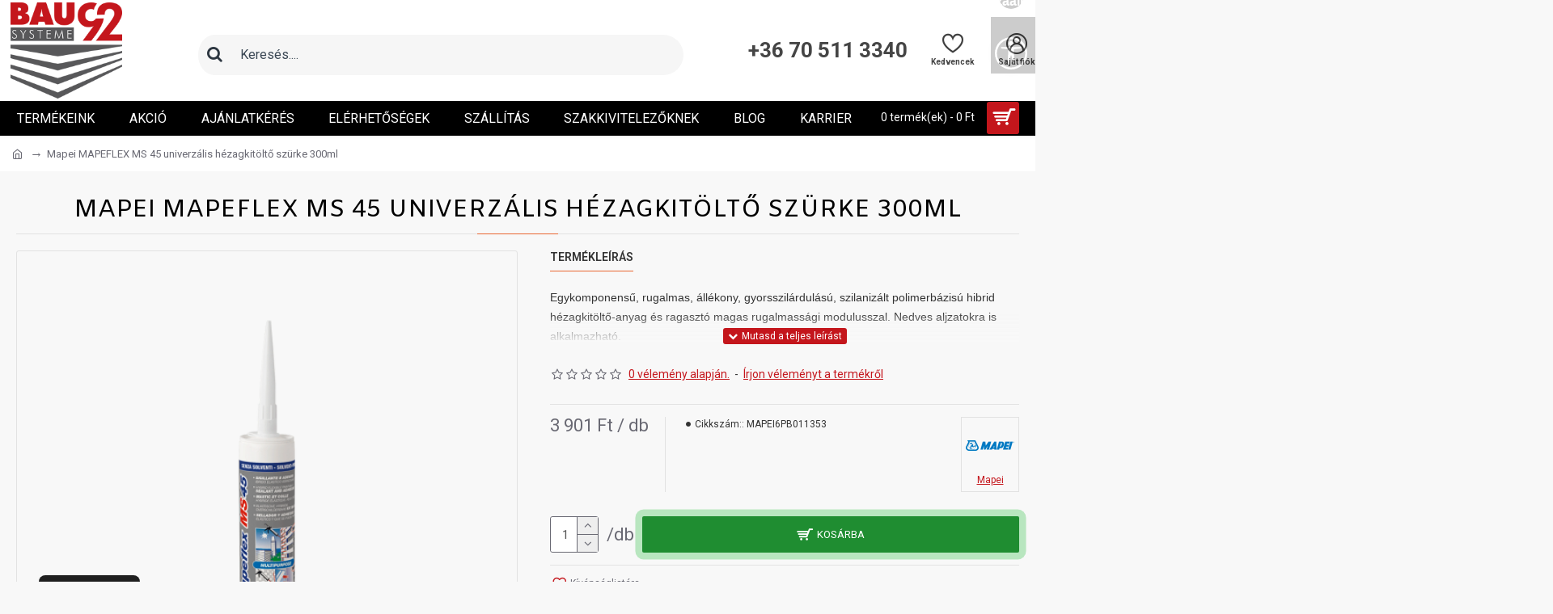

--- FILE ---
content_type: text/html; charset=utf-8
request_url: https://webshop.bau92.hu/mapei-mapeflex-ms-45-univerzalis-hezagkitolto-szurke-300ml
body_size: 63529
content:
<!DOCTYPE html>
<html dir="ltr" lang="hu" class="desktop mac chrome chrome131 webkit oc30 is-guest route-product-product product-15621 store-0 skin-1 desktop-header-active mobile-sticky no-language no-currency no-compare layout-2" data-jv="3.0.46" data-ov="3.0.3.2">
<head typeof="og:website">
<meta charset="UTF-8" />
<meta name="viewport" content="width=device-width, initial-scale=1.0">
<meta http-equiv="X-UA-Compatible" content="IE=edge">
<title>Mapei MAPEFLEX MS 45 univerzális hézagkitöltő szürke 300ml - MAPEI6PB011353</title>
<base href="https://webshop.bau92.hu/" />
<meta name="description" content="MAPEI6PB011353 -" />
<meta property="fb:app_id" content=""/>
<meta property="og:type" content="product"/>
<meta property="og:title" content="Mapei MAPEFLEX MS 45 univerzális hézagkitöltő szürke 300ml "/>
<meta property="og:url" content="https://webshop.bau92.hu/mapei-mapeflex-ms-45-univerzalis-hezagkitolto-szurke-300ml"/>
<meta property="og:image" content="https://webshop.bau92.hu/image/cache/catalog/Mapeflex%20MS45-600x315w.png"/>
<meta property="og:image:width" content="600"/>
<meta property="og:image:height" content="315"/>
<meta property="og:description" content="Egykomponensű, rugalmas, állékony, gyorsszilárdulású, szilanizált polimerbázisú hibrid hézagkitöltő-anyag és ragasztó magas rugalmassági modulusszal. Nedves aljzatokra is alkalmazható.

A Mapeflex MS45-öt kifejezetten vízszintes és függőleges felületek mozgási hézagainak kitöltésére fejlesztették"/>
<meta name="twitter:card" content="summary"/>
<meta name="twitter:title" content="Mapei MAPEFLEX MS 45 univerzális hézagkitöltő szürke 300ml "/>
<meta name="twitter:image" content="https://webshop.bau92.hu/image/cache/catalog/Mapeflex%20MS45-200x200.png"/>
<meta name="twitter:image:width" content="200"/>
<meta name="twitter:image:height" content="200"/>
<meta name="twitter:description" content="Egykomponensű, rugalmas, állékony, gyorsszilárdulású, szilanizált polimerbázisú hibrid hézagkitöltő-anyag és ragasztó magas rugalmassági modulusszal. Nedves aljzatokra is alkalmazható.

A Mapeflex MS45-öt kifejezetten vízszintes és függőleges felületek mozgási hézagainak kitöltésére fejlesztették"/>
<script src="catalog/view/javascript/cookieconsent/google-consent.js" type="text/javascript"></script>
			<link href="catalog/view/javascript/cookieconsent/cookieconsent.css" rel="stylesheet">
<script>window['Journal'] = {"isPopup":false,"isPhone":false,"isTablet":false,"isDesktop":true,"filterScrollTop":false,"filterUrlValuesSeparator":",","countdownDay":"Nap","countdownHour":"\u00d3ra","countdownMin":"Perc","countdownSec":"M\u00e1sodperc","globalPageColumnLeftTabletStatus":false,"globalPageColumnRightTabletStatus":false,"scrollTop":true,"scrollToTop":false,"notificationHideAfter":"2000","quickviewPageStyleCloudZoomStatus":true,"quickviewPageStyleAdditionalImagesCarousel":true,"quickviewPageStyleAdditionalImagesCarouselStyleSpeed":"500","quickviewPageStyleAdditionalImagesCarouselStyleAutoPlay":false,"quickviewPageStyleAdditionalImagesCarouselStylePauseOnHover":true,"quickviewPageStyleAdditionalImagesCarouselStyleDelay":"3000","quickviewPageStyleAdditionalImagesCarouselStyleLoop":false,"quickviewPageStyleAdditionalImagesHeightAdjustment":"5","quickviewPageStylePriceUpdate":false,"quickviewPageStyleOptionsSelect":"none","quickviewText":"Gyorsn\u00e9zet","mobileHeaderOn":"tablet","subcategoriesCarouselStyleSpeed":"400","subcategoriesCarouselStyleAutoPlay":false,"subcategoriesCarouselStylePauseOnHover":true,"subcategoriesCarouselStyleDelay":"4000","subcategoriesCarouselStyleLoop":false,"productPageStyleImageCarouselStyleSpeed":"500","productPageStyleImageCarouselStyleAutoPlay":false,"productPageStyleImageCarouselStylePauseOnHover":true,"productPageStyleImageCarouselStyleDelay":"3000","productPageStyleImageCarouselStyleLoop":false,"productPageStyleCloudZoomStatus":true,"productPageStyleCloudZoomPosition":"inner","productPageStyleAdditionalImagesCarousel":true,"productPageStyleAdditionalImagesCarouselStyleSpeed":"500","productPageStyleAdditionalImagesCarouselStyleAutoPlay":false,"productPageStyleAdditionalImagesCarouselStylePauseOnHover":true,"productPageStyleAdditionalImagesCarouselStyleDelay":"3000","productPageStyleAdditionalImagesCarouselStyleLoop":false,"productPageStyleAdditionalImagesHeightAdjustment":"","productPageStylePriceUpdate":false,"productPageStyleOptionsSelect":"none","infiniteScrollStatus":true,"infiniteScrollOffset":"4","infiniteScrollLoadPrev":"El\u0151z\u0151 term\u00e9kek bet\u00f6lt\u00e9se","infiniteScrollLoadNext":"Tov\u00e1bbi term\u00e9kek bet\u00f6lt\u00e9se","infiniteScrollLoading":"Term\u00e9kek bet\u00f6lt\u00e9se","infiniteScrollNoneLeft":"Nincs t\u00f6bb term\u00e9k","checkoutUrl":"https:\/\/webshop.bau92.hu\/index.php?route=checkout\/checkout","headerHeight":"125","headerCompactHeight":"50","mobileMenuOn":"","searchStyleSearchAutoSuggestStatus":true,"searchStyleSearchAutoSuggestDescription":true,"headerMiniSearchDisplay":"default","stickyStatus":true,"stickyFullHomePadding":false,"stickyFullwidth":true,"stickyAt":"","stickyHeight":"","headerTopBarHeight":"35","topBarStatus":false,"headerType":"classic","headerMobileHeight":"60","headerMobileStickyStatus":true,"headerMobileTopBarVisibility":true,"headerMobileTopBarHeight":"40","notification":[{"m":137,"c":"017df752"}],"headerNotice":[{"m":377,"c":"4af5274d"}],"columnsCount":0};</script>
<script>(function () {
	if (Journal['isPhone']) {
		return;
	}

	var wrappers = ['search', 'cart', 'cart-content', 'logo', 'language', 'currency'];
	var documentClassList = document.documentElement.classList;

	function extractClassList() {
		return ['desktop', 'tablet', 'phone', 'desktop-header-active', 'mobile-header-active', 'mobile-menu-active'].filter(function (cls) {
			return documentClassList.contains(cls);
		});
	}

	function mqr(mqls, listener) {
		Object.keys(mqls).forEach(function (k) {
			mqls[k].addListener(listener);
		});

		listener();
	}

	function mobileMenu() {
		console.warn('mobile menu!');

		var element = document.querySelector('#main-menu');
		var wrapper = document.querySelector('.mobile-main-menu-wrapper');

		if (element && wrapper) {
			wrapper.appendChild(element);
		}

		var main_menu = document.querySelector('.main-menu');

		if (main_menu) {
			main_menu.classList.add('accordion-menu');
		}

		document.querySelectorAll('.main-menu .dropdown-toggle').forEach(function (element) {
			element.classList.remove('dropdown-toggle');
			element.classList.add('collapse-toggle');
			element.removeAttribute('data-toggle');
		});

		document.querySelectorAll('.main-menu .dropdown-menu').forEach(function (element) {
			element.classList.remove('dropdown-menu');
			element.classList.remove('j-dropdown');
			element.classList.add('collapse');
		});
	}

	function desktopMenu() {
		console.warn('desktop menu!');

		var element = document.querySelector('#main-menu');
		var wrapper = document.querySelector('.desktop-main-menu-wrapper');

		if (element && wrapper) {
			wrapper.insertBefore(element, document.querySelector('#main-menu-2'));
		}

		var main_menu = document.querySelector('.main-menu');

		if (main_menu) {
			main_menu.classList.remove('accordion-menu');
		}

		document.querySelectorAll('.main-menu .collapse-toggle').forEach(function (element) {
			element.classList.add('dropdown-toggle');
			element.classList.remove('collapse-toggle');
			element.setAttribute('data-toggle', 'dropdown');
		});

		document.querySelectorAll('.main-menu .collapse').forEach(function (element) {
			element.classList.add('dropdown-menu');
			element.classList.add('j-dropdown');
			element.classList.remove('collapse');
		});

		document.body.classList.remove('mobile-wrapper-open');
	}

	function mobileHeader() {
		console.warn('mobile header!');

		Object.keys(wrappers).forEach(function (k) {
			var element = document.querySelector('#' + wrappers[k]);
			var wrapper = document.querySelector('.mobile-' + wrappers[k] + '-wrapper');

			if (element && wrapper) {
				wrapper.appendChild(element);
			}

			if (wrappers[k] === 'cart-content') {
				if (element) {
					element.classList.remove('j-dropdown');
					element.classList.remove('dropdown-menu');
				}
			}
		});

		var search = document.querySelector('#search');
		var cart = document.querySelector('#cart');

		if (search && (Journal['searchStyle'] === 'full')) {
			search.classList.remove('full-search');
			search.classList.add('mini-search');
		}

		if (cart && (Journal['cartStyle'] === 'full')) {
			cart.classList.remove('full-cart');
			cart.classList.add('mini-cart')
		}
	}

	function desktopHeader() {
		console.warn('desktop header!');

		Object.keys(wrappers).forEach(function (k) {
			var element = document.querySelector('#' + wrappers[k]);
			var wrapper = document.querySelector('.desktop-' + wrappers[k] + '-wrapper');

			if (wrappers[k] === 'cart-content') {
				if (element) {
					element.classList.add('j-dropdown');
					element.classList.add('dropdown-menu');
					document.querySelector('#cart').appendChild(element);
				}
			} else {
				if (element && wrapper) {
					wrapper.appendChild(element);
				}
			}
		});

		var search = document.querySelector('#search');
		var cart = document.querySelector('#cart');

		if (search && (Journal['searchStyle'] === 'full')) {
			search.classList.remove('mini-search');
			search.classList.add('full-search');
		}

		if (cart && (Journal['cartStyle'] === 'full')) {
			cart.classList.remove('mini-cart');
			cart.classList.add('full-cart');
		}

		documentClassList.remove('mobile-cart-content-container-open');
		documentClassList.remove('mobile-main-menu-container-open');
		documentClassList.remove('mobile-overlay');
	}

	function moveElements(classList) {
		if (classList.includes('mobile-header-active')) {
			mobileHeader();
			mobileMenu();
		} else if (classList.includes('mobile-menu-active')) {
			desktopHeader();
			mobileMenu();
		} else {
			desktopHeader();
			desktopMenu();
		}
	}

	var mqls = {
		phone: window.matchMedia('(max-width: 768px)'),
		tablet: window.matchMedia('(max-width: 1023px)'),
		menu: window.matchMedia('(max-width: ' + Journal['mobileMenuOn'] + 'px)')
	};

	mqr(mqls, function () {
		var oldClassList = extractClassList();

		if (Journal['isDesktop']) {
			if (mqls.phone.matches) {
				documentClassList.remove('desktop');
				documentClassList.remove('tablet');
				documentClassList.add('mobile');
				documentClassList.add('phone');
			} else if (mqls.tablet.matches) {
				documentClassList.remove('desktop');
				documentClassList.remove('phone');
				documentClassList.add('mobile');
				documentClassList.add('tablet');
			} else {
				documentClassList.remove('mobile');
				documentClassList.remove('phone');
				documentClassList.remove('tablet');
				documentClassList.add('desktop');
			}

			if (documentClassList.contains('phone') || (documentClassList.contains('tablet') && Journal['mobileHeaderOn'] === 'tablet')) {
				documentClassList.remove('desktop-header-active');
				documentClassList.add('mobile-header-active');
			} else {
				documentClassList.remove('mobile-header-active');
				documentClassList.add('desktop-header-active');
			}
		}

		if (documentClassList.contains('desktop-header-active') && mqls.menu.matches) {
			documentClassList.add('mobile-menu-active');
		} else {
			documentClassList.remove('mobile-menu-active');
		}

		var newClassList = extractClassList();

		if (oldClassList.join(' ') !== newClassList.join(' ')) {
			if (documentClassList.contains('safari') && !documentClassList.contains('ipad') && navigator.maxTouchPoints && navigator.maxTouchPoints > 2) {
				window.fetch('index.php?route=journal3/journal3/device_detect', {
					method: 'POST',
					body: 'device=ipad',
					headers: {
						'Content-Type': 'application/x-www-form-urlencoded'
					}
				}).then(function (data) {
					return data.json();
				}).then(function (data) {
					if (data.response.reload) {
						window.location.reload();
					}
				});
			}

			if (document.readyState === 'loading') {
				document.addEventListener('DOMContentLoaded', function () {
					moveElements(newClassList);
				});
			} else {
				moveElements(newClassList);
			}
		}
	});

})();

(function () {
	var cookies = {};
	var style = document.createElement('style');
	var documentClassList = document.documentElement.classList;

	document.head.appendChild(style);

	document.cookie.split('; ').forEach(function (c) {
		var cc = c.split('=');
		cookies[cc[0]] = cc[1];
	});

	if (Journal['popup']) {
		for (var i in Journal['popup']) {
			if (!cookies['p-' + Journal['popup'][i]['c']]) {
				documentClassList.add('popup-open');
				documentClassList.add('popup-center');
				break;
			}
		}
	}

	if (Journal['notification']) {
		for (var i in Journal['notification']) {
			if (cookies['n-' + Journal['notification'][i]['c']]) {
				style.sheet.insertRule('.module-notification-' + Journal['notification'][i]['m'] + '{ display:none }');
			}
		}
	}

	if (Journal['headerNotice']) {
		for (var i in Journal['headerNotice']) {
			if (cookies['hn-' + Journal['headerNotice'][i]['c']]) {
				style.sheet.insertRule('.module-header_notice-' + Journal['headerNotice'][i]['m'] + '{ display:none }');
			}
		}
	}

	if (Journal['layoutNotice']) {
		for (var i in Journal['layoutNotice']) {
			if (cookies['ln-' + Journal['layoutNotice'][i]['c']]) {
				style.sheet.insertRule('.module-layout_notice-' + Journal['layoutNotice'][i]['m'] + '{ display:none }');
			}
		}
	}
})();
</script>
<link href="https://fonts.googleapis.com/css?family=Roboto:700,400,600%7CAmiko:&amp;subset=latin-ext" type="text/css" rel="stylesheet"/>
<link href="catalog/view/javascript/bootstrap/css/bootstrap.min.css" type="text/css" rel="stylesheet" media="all" />
<link href="catalog/view/javascript/font-awesome/css/font-awesome.min.css" type="text/css" rel="stylesheet" media="all" />
<link href="catalog/view/theme/journal3/icons/style.minimal.css" type="text/css" rel="stylesheet" media="all" />
<link href="catalog/view/theme/journal3/lib/imagezoom/imagezoom.min.css" type="text/css" rel="stylesheet" media="all" />
<link href="catalog/view/theme/journal3/lib/lightgallery/css/lightgallery.min.css" type="text/css" rel="stylesheet" media="all" />
<link href="catalog/view/theme/journal3/lib/lightgallery/css/lg-transitions.min.css" type="text/css" rel="stylesheet" media="all" />
<link href="catalog/view/theme/journal3/lib/swiper/swiper.min.css" type="text/css" rel="stylesheet" media="all" />
<link href="catalog/view/theme/journal3/stylesheet/style.css" type="text/css" rel="stylesheet" media="all" />
<link href="catalog/view/javascript/jquery/magnific/magnific-popup.css" type="text/css" rel="stylesheet" media="all" />
<link href="catalog/view/javascript/jquery/datetimepicker/bootstrap-datetimepicker.min.css" type="text/css" rel="stylesheet" media="all" />

        <link rel="alternate" href="https://webshop.bau92.hu/mapei-mapeflex-ms-45-univerzalis-hezagkitolto-szurke-300ml" hreflang="hu"/>

      
<link href="https://webshop.bau92.hu/mapei-mapeflex-ms-45-univerzalis-hezagkitolto-szurke-300ml" rel="canonical" />
<link href="https://webshop.bau92.hu/image/catalog/Bau92/ujbannerek/logo-bau-2.png" rel="icon" />
<script>window.dataLayer = window.dataLayer || [];
						function gtag(){dataLayer.push(arguments);}
					</script>
<style>
.blog-post .post-details .post-stats{white-space:nowrap;overflow-x:auto;overflow-y:hidden;-webkit-overflow-scrolling:touch;;color:rgba(105, 105, 115, 1);margin-top:15px;margin-bottom:35px}.blog-post .post-details .post-stats .p-category{flex-wrap:nowrap;display:inline-flex}.mobile .blog-post .post-details .post-stats{overflow-x:scroll}.blog-post .post-details .post-stats::-webkit-scrollbar{-webkit-appearance:none;height:1px;height:5px;width:5px}.blog-post .post-details .post-stats::-webkit-scrollbar-track{background-color:white}.blog-post .post-details .post-stats::-webkit-scrollbar-thumb{background-color:#999;background-color:rgba(233, 102, 49, 1)}.blog-post .post-details .post-stats .p-posted{display:none}.blog-post .post-details .post-stats .p-author{display:none}.blog-post .post-details .post-stats .p-date{display:none}.p-date-image{color:rgba(255, 255, 255, 1);font-weight:700;background:rgba(196, 22, 28, 1);margin:7px;border-radius:3px}.blog-post .post-details .post-stats .p-comment{display:none}.blog-post .post-details .post-stats .p-view{display:inline-flex}.post-details{padding-bottom:20px}.post-content>p{margin-bottom:10px}.post-content{font-size:15px;column-count:initial;column-gap:50px;column-rule-style:none}.post-image{display:block;text-align:left;float:none}.post-image
img{border-radius:10px;box-shadow:0 0 6px rgba(9, 9, 9, 0.34)}.blog-post
.tags{margin-top:15px;justify-content:flex-start;font-size:13px;font-weight:700;justify-content:center}.blog-post .tags a, .blog-post .tags-title{margin-right:8px;margin-bottom:8px}.blog-post .tags
b{display:none}.blog-post .tags
a{border-radius:10px;padding-right:8px;padding-left:8px;font-size:13px;color:rgba(230, 230, 230, 1);font-weight:400;text-decoration:none;background:rgba(44, 54, 64, 1)}.blog-post .tags a:hover{color:rgba(255,255,255,1);background:rgba(196,22,28,1)}.post-comments{margin-top:20px}.reply-btn.btn,.reply-btn.btn:visited{font-size:13px;color:rgba(255,255,255,1);font-weight:400;text-transform:uppercase}.reply-btn.btn:hover{color:rgba(255, 255, 255, 1) !important;background:rgba(196, 22, 28, 1) !important}.reply-btn.btn:active,.reply-btn.btn:hover:active,.reply-btn.btn:focus:active{color:rgba(255, 255, 255, 1) !important;background:rgba(196, 22, 28, 1) !important;box-shadow:inset 0 0 5px rgba(0,0,0,0.1)}.reply-btn.btn:focus{color:rgba(255, 255, 255, 1) !important;box-shadow:inset 0 0 5px rgba(0,0,0,0.1)}.reply-btn.btn{background:rgba(196, 22, 28, 1);border-width:2px;padding:13px;padding-right:18px;padding-left:18px;border-radius:3px !important}.desktop .reply-btn.btn:hover{box-shadow:0 0 6px rgba(9,9,9,0.05)}.reply-btn.btn.btn.disabled::after{font-size:20px}.post-comment{margin-bottom:30px;padding-bottom:15px;border-width:0;border-bottom-width:1px;border-style:solid}.post-reply{margin-top:15px;margin-left:60px;padding-top:20px;border-width:0;border-top-width:1px;border-style:solid}.user-avatar{display:block;margin-right:15px;border-radius:50%}.module-blog_comments .side-image{display:block}.post-comment .user-name{font-size:18px;font-weight:700}.post-comment .user-data
div{font-size:12px}.post-comment .user-site::before{left:-1px}.post-comment .user-data .user-date{display:inline-flex}.post-comment .user-data .user-time{display:inline-flex}.comment-form .form-group:not(.required){display:flex}.user-data .user-site{display:inline-flex}.main-posts.post-grid .post-layout.swiper-slide{margin-right:20px;width:calc((100% - 3 * 20px) / 4 - 0.01px)}.main-posts.post-grid .post-layout:not(.swiper-slide){padding:10px;width:calc(100% / 4 - 0.01px)}.one-column #content .main-posts.post-grid .post-layout.swiper-slide{margin-right:20px;width:calc((100% - 2 * 20px) / 3 - 0.01px)}.one-column #content .main-posts.post-grid .post-layout:not(.swiper-slide){padding:10px;width:calc(100% / 3 - 0.01px)}.two-column #content .main-posts.post-grid .post-layout.swiper-slide{margin-right:20px;width:calc((100% - 1 * 20px) / 2 - 0.01px)}.two-column #content .main-posts.post-grid .post-layout:not(.swiper-slide){padding:10px;width:calc(100% / 2 - 0.01px)}.side-column .main-posts.post-grid .post-layout.swiper-slide{margin-right:20px;width:calc((100% - 0 * 20px) / 1 - 0.01px)}.side-column .main-posts.post-grid .post-layout:not(.swiper-slide){padding:10px;width:calc(100% / 1 - 0.01px)}.main-posts.post-grid{margin:-10px}.post-grid .post-thumb{background:rgba(255, 255, 255, 1);border-radius:7px}.desktop .post-grid .post-thumb:hover{box-shadow:0 0 6px rgba(9, 9, 9, 0.05)}.post-grid .post-thumb:hover .image
img{transform:scale(1.15)}.post-grid .post-thumb
.caption{position:relative;bottom:auto;width:auto}.post-grid .post-thumb
.name{display:flex;width:auto;margin-left:auto;margin-right:auto;justify-content:center;margin-left:auto;margin-right:auto;margin-top:12px;margin-bottom:12px}.post-grid .post-thumb .name
a{white-space:nowrap;overflow:hidden;text-overflow:ellipsis;font-family:'Roboto';font-weight:700;font-size:18px;color:rgba(58, 71, 84, 1)}.post-grid .post-thumb
.description{display:block;color:rgba(105, 105, 115, 1);text-align:center;padding-right:15px;padding-left:15px}.post-grid .post-thumb .button-group{display:flex;justify-content:center;padding:15px}.post-grid .post-thumb .btn-read-more::before{display:inline-block}.post-grid .post-thumb .btn-read-more::after{display:inline-block;content:'\e5c8' !important;font-family:icomoon !important}.post-grid .post-thumb .btn-read-more .btn-text{display:inline-block;padding:0
.4em}.post-grid .post-thumb .btn-read-more.btn, .post-grid .post-thumb .btn-read-more.btn:visited{font-size:12px;color:rgba(105, 105, 115, 1);text-transform:none}.post-grid .post-thumb .btn-read-more.btn:hover{color:rgba(233, 102, 49, 1) !important;background:none !important}.post-grid .post-thumb .btn-read-more.btn:active, .post-grid .post-thumb .btn-read-more.btn:hover:active, .post-grid .post-thumb .btn-read-more.btn:focus:active{color:rgba(233, 102, 49, 1) !important;background:none !important;box-shadow:none}.post-grid .post-thumb .btn-read-more.btn:focus{color:rgba(233, 102, 49, 1) !important;background:none;box-shadow:none}.post-grid .post-thumb .btn-read-more.btn{background:none;border-style:none;padding:3px;box-shadow:none}.desktop .post-grid .post-thumb .btn-read-more.btn:hover{box-shadow:none}.post-grid .post-thumb .btn-read-more.btn.btn.disabled::after{font-size:20px}.post-grid .post-thumb .post-stats{display:flex;justify-content:center;position:absolute;transform:translateY(-100%);width:100%;background:rgba(240, 242, 245, 0.9);padding:7px}.post-grid .post-thumb .post-stats .p-author{display:flex}.post-grid .post-thumb
.image{display:block}.post-grid .post-thumb .p-date{display:flex}.post-grid .post-thumb .post-stats .p-comment{display:flex}.post-grid .post-thumb .post-stats .p-view{display:flex}.post-list .post-layout:not(.swiper-slide){margin-bottom:40px}.post-list .post-thumb
.caption{flex-basis:200px;background:rgba(248, 248, 248, 1);padding:20px;padding-top:15px}.post-list .post-thumb
.image{display:block}.desktop .post-list .post-thumb:hover{box-shadow:0 15px 90px -10px rgba(0, 0, 0, 0.2)}.post-list .post-thumb:hover .image
img{transform:scale(1.15)}.post-list .post-thumb
.name{display:flex;width:auto;margin-left:auto;margin-right:auto;justify-content:flex-start;margin-left:0;margin-right:auto}.post-list .post-thumb .name
a{white-space:normal;overflow:visible;text-overflow:initial;font-family:'Roboto';font-weight:700;font-size:22px;color:rgba(51, 51, 51, 1)}.desktop .post-list .post-thumb .name a:hover{color:rgba(233, 102, 49, 1)}.post-list .post-thumb
.description{display:block;color:rgba(139, 145, 152, 1);padding-top:5px;padding-bottom:5px;margin-bottom:10px}.post-list .post-thumb .button-group{display:flex;justify-content:flex-start}.post-list .post-thumb .btn-read-more::before{display:inline-block}.post-list .post-thumb .btn-read-more .btn-text{display:inline-block;padding:0
.4em}.post-list .post-thumb .btn-read-more::after{content:'\e5c8' !important;font-family:icomoon !important}.post-list .post-thumb .btn-read-more.btn, .post-list .post-thumb .btn-read-more.btn:visited{font-size:13px;color:rgba(44, 54, 64, 1);font-weight:400;text-transform:uppercase}.post-list .post-thumb .btn-read-more.btn:hover{color:rgba(255, 255, 255, 1) !important;background:rgba(196, 22, 28, 1) !important}.post-list .post-thumb .btn-read-more.btn:active, .post-list .post-thumb .btn-read-more.btn:hover:active, .post-list .post-thumb .btn-read-more.btn:focus:active{color:rgba(255, 255, 255, 1) !important;background:rgba(196, 22, 28, 1) !important;border-color:rgba(196, 22, 28, 1) !important;box-shadow:inset 0 0 5px rgba(0, 0, 0, 0.1)}.post-list .post-thumb .btn-read-more.btn:focus{color:rgba(255, 255, 255, 1) !important;box-shadow:inset 0 0 5px rgba(0, 0, 0, 0.1)}.post-list .post-thumb .btn-read-more.btn{background:none;border-width:1px;border-style:solid;border-color:rgba(105, 105, 115, 1);padding:12px;padding-right:15px;padding-left:15px}.post-list .post-thumb .btn-read-more.btn:hover, .post-list .post-thumb .btn-read-more.btn:active:hover{border-color:rgba(196, 22, 28, 1)}.desktop .post-list .post-thumb .btn-read-more.btn:hover{box-shadow:0 0 6px rgba(9, 9, 9, 0.05)}.post-list .post-thumb .btn-read-more.btn.btn.disabled::after{font-size:20px}.post-list .post-thumb .post-stats{display:none;font-size:14px;color:rgba(139, 145, 152, 1);justify-content:flex-start;margin-bottom:10px}.post-list .post-thumb .post-stats .p-author::before{font-size:13px}.post-list .post-thumb .post-stats .p-author{display:block}.post-list .post-thumb .p-date{display:flex}.post-list .post-thumb .post-stats .p-comment{display:block}.post-list .post-thumb .post-stats .p-view{display:flex}.blog-feed
span{display:block;color:rgba(105, 105, 115, 1) !important}.blog-feed{display:inline-flex;margin-right:30px;margin-top:-5px}.blog-feed::before{content:'\f143' !important;font-family:icomoon !important;font-size:14px;color:rgba(233,102,49,1)}.countdown{font-family:'Roboto';font-weight:400;font-size:15px;color:rgba(51, 51, 51, 1);background:rgba(240, 242, 245, 1);border-radius:3px;width:90%}.countdown div
span{color:rgba(105,105,115,1)}.countdown>div{border-style:solid;border-color:rgba(226, 226, 226, 1)}.boxed-layout .site-wrapper{overflow:hidden}.boxed-layout
.header{padding:0
20px}.boxed-layout
.breadcrumb{padding-left:20px;padding-right:20px}.wrapper, .mega-menu-content, .site-wrapper > .container, .grid-cols,.desktop-header-active .is-sticky .header .desktop-main-menu-wrapper,.desktop-header-active .is-sticky .sticky-fullwidth-bg,.boxed-layout .site-wrapper, .breadcrumb, .title-wrapper, .page-title > span,.desktop-header-active .header .top-bar,.desktop-header-active .header .mid-bar,.desktop-main-menu-wrapper{max-width:1280px}.desktop-main-menu-wrapper .main-menu>.j-menu>.first-dropdown::before{transform:translateX(calc(0px - (100vw - 1280px) / 2))}html[dir='rtl'] .desktop-main-menu-wrapper .main-menu>.j-menu>.first-dropdown::before{transform:none;right:calc(0px - (100vw - 1280px) / 2)}.desktop-main-menu-wrapper .main-menu>.j-menu>.first-dropdown.mega-custom::before{transform:translateX(calc(0px - (200vw - 1280px) / 2))}html[dir='rtl'] .desktop-main-menu-wrapper .main-menu>.j-menu>.first-dropdown.mega-custom::before{transform:none;right:calc(0px - (200vw - 1280px) / 2)}body{background:rgba(248,248,248,1);font-family:'Roboto';font-weight:400;font-size:16px;line-height:1.5;-webkit-font-smoothing:antialiased}#content{padding-bottom:20px}.column-left
#content{padding-left:30px}.column-right
#content{padding-right:30px}.side-column{max-width:260px;padding:30px;padding-top:0px;padding-left:0px}.one-column
#content{max-width:calc(100% - 260px)}.two-column
#content{max-width:calc(100% - 260px * 2)}#column-left{border-width:0;border-right-width:1px;border-style:solid;border-color:rgba(226,226,226,1)}#column-right{border-width:0;border-left-width:1px;border-style:solid;border-color:rgba(226,226,226,1);padding:30px;padding-top:0px;padding-right:0px}.page-title{display:block}.dropdown.drop-menu>.j-dropdown{left:0;right:auto;transform:translate3d(0,-10px,0)}.dropdown.drop-menu.animating>.j-dropdown{left:0;right:auto;transform:none}.dropdown.drop-menu>.j-dropdown::before{left:10px;right:auto;transform:translateX(0)}.dropdown.dropdown .j-menu .dropdown>a>.count-badge{margin-right:0}.dropdown.dropdown .j-menu .dropdown>a>.count-badge+.open-menu+.menu-label{margin-left:7px}.dropdown.dropdown .j-menu .dropdown>a::after{display:block}.dropdown.dropdown .j-menu>li>a{font-size:14px;color:rgba(58, 71, 84, 1);font-weight:400;background:rgba(255, 255, 255, 1);padding:5px;padding-left:15px}.dropdown.dropdown .j-menu .links-text{white-space:normal;overflow:visible;text-overflow:initial}.dropdown.dropdown .j-menu>li>a::before{margin-right:7px;min-width:20px;font-size:18px}.desktop .dropdown.dropdown .j-menu > li:hover > a, .dropdown.dropdown .j-menu>li.active>a{background:rgba(240, 242, 245, 1)}.dropdown.dropdown .j-menu > li > a, .dropdown.dropdown.accordion-menu .menu-item > a + div, .dropdown.dropdown .accordion-menu .menu-item>a+div{border-style:none}.dropdown.dropdown .j-menu a .count-badge{display:none;position:relative}.dropdown.dropdown:not(.mega-menu) .j-dropdown{min-width:400px}.dropdown.dropdown:not(.mega-menu) .j-menu{box-shadow:30px 40px 90px -10px rgba(0, 0, 0, 0.2)}.dropdown.dropdown .j-dropdown::before{display:block;border-bottom-color:rgba(255,255,255,1);margin-left:7px;margin-top:-10px}legend{font-family:'Roboto';font-weight:400;font-size:17px;margin-bottom:15px;white-space:normal;overflow:visible;text-overflow:initial;text-align:center;font-family:'Roboto';font-weight:400;font-size:17px;margin-bottom:15px;white-space:normal;overflow:visible;text-overflow:initial;text-align:center}legend::after{content:'';display:block;position:relative;margin-top:10px;left:50%;right:initial;transform:translate3d(-50%,0,0);;content:'';display:block;position:relative;margin-top:10px;left:50%;right:initial;transform:translate3d(-50%,0,0)}legend.page-title>span::after{content:'';display:block;position:relative;margin-top:10px;left:50%;right:initial;transform:translate3d(-50%,0,0);;content:'';display:block;position:relative;margin-top:10px;left:50%;right:initial;transform:translate3d(-50%,0,0)}legend::after,legend.page-title>span::after{width:50px;height:1px;background:rgba(233,102,49,1);width:50px;height:1px;background:rgba(233,102,49,1)}.title{font-family:'Roboto';font-weight:400;font-size:17px;margin-bottom:15px;white-space:normal;overflow:visible;text-overflow:initial;text-align:center}.title::after{content:'';display:block;position:relative;margin-top:10px;left:50%;right:initial;transform:translate3d(-50%,0,0)}.title.page-title>span::after{content:'';display:block;position:relative;margin-top:10px;left:50%;right:initial;transform:translate3d(-50%,0,0)}.title::after,.title.page-title>span::after{width:50px;height:1px;background:rgba(233, 102, 49, 1)}html:not(.popup) .page-title{font-family:'Amiko';font-size:30px;text-transform:uppercase;border-width:0;border-bottom-width:1px;border-style:solid;border-color:rgba(226, 226, 226, 1);margin-top:30px;margin-bottom:30px;white-space:normal;overflow:visible;text-overflow:initial}html:not(.popup) .page-title::after{content:'';display:block;position:relative;margin-top:10px}html:not(.popup) .page-title.page-title>span::after{content:'';display:block;position:relative;margin-top:10px}html:not(.popup) .page-title::after, html:not(.popup) .page-title.page-title>span::after{width:100px;height:1px;background:rgba(233,102,49,1)}.menu-label{color:rgba(255,255,255,1);font-weight:400;text-transform:none;background:rgba(233,102,49,1);padding:1px;padding-right:5px;padding-left:5px}.btn,.btn:visited{font-size:13px;color:rgba(255,255,255,1);font-weight:400;text-transform:uppercase}.btn:hover{color:rgba(255, 255, 255, 1) !important;background:rgba(196, 22, 28, 1) !important}.btn:active,.btn:hover:active,.btn:focus:active{color:rgba(255, 255, 255, 1) !important;background:rgba(196, 22, 28, 1) !important;box-shadow:inset 0 0 5px rgba(0,0,0,0.1)}.btn:focus{color:rgba(255, 255, 255, 1) !important;box-shadow:inset 0 0 5px rgba(0,0,0,0.1)}.btn{background:rgba(196, 22, 28, 1);border-width:2px;padding:13px;padding-right:18px;padding-left:18px;border-radius:3px !important}.desktop .btn:hover{box-shadow:0 0 6px rgba(9,9,9,0.05)}.btn.btn.disabled::after{font-size:20px}.btn-secondary.btn,.btn-secondary.btn:visited{color:rgba(255,255,255,1)}.btn-secondary.btn{background:rgba(196, 22, 28, 1);border-radius:20px !important}.btn-secondary.btn.btn.disabled::after{font-size:20px}.btn-success.btn{background:rgba(80,173,85,1)}.btn-success.btn:hover{background:rgba(196, 22, 28, 1) !important}.btn-success.btn.btn.disabled::after{font-size:20px}.btn-danger.btn{background:rgba(196,22,28,1)}.btn-danger.btn:hover{background:rgba(196, 22, 28, 1) !important}.btn-danger.btn.btn.disabled::after{font-size:20px}.btn-warning.btn{background:rgba(233,102,49,1)}.btn-warning.btn:hover{background:rgba(196, 22, 28, 1) !important}.btn-warning.btn.btn.disabled::after{font-size:20px}.btn-info.btn{background:rgba(105,105,115,1)}.btn-info.btn:hover{background:rgba(196, 22, 28, 1) !important}.btn-info.btn.btn.disabled::after{font-size:20px}.btn-light.btn,.btn-light.btn:visited{color:rgba(51,51,51,1)}.btn-light.btn{background:rgba(238,238,238,1)}.btn-light.btn:hover{background:rgba(226, 226, 226, 1) !important}.btn-light.btn.btn.disabled::after{font-size:20px}.btn-dark.btn{background:rgba(44,54,64,1)}.btn-dark.btn:hover{background:rgba(58, 71, 84, 1) !important}.btn-dark.btn.btn.disabled::after{font-size:20px}.buttons{margin-top:20px;font-size:12px}.buttons .pull-right .btn, .buttons .pull-right .btn:visited{font-size:13px;color:rgba(255, 255, 255, 1);font-weight:400;text-transform:uppercase}.buttons .pull-right .btn:hover{color:rgba(255, 255, 255, 1) !important;background:rgba(196, 22, 28, 1) !important}.buttons .pull-right .btn:active, .buttons .pull-right .btn:hover:active, .buttons .pull-right .btn:focus:active{color:rgba(255, 255, 255, 1) !important;background:rgba(196, 22, 28, 1) !important;box-shadow:inset 0 0 5px rgba(0, 0, 0, 0.1)}.buttons .pull-right .btn:focus{color:rgba(255, 255, 255, 1) !important;box-shadow:inset 0 0 5px rgba(0, 0, 0, 0.1)}.buttons .pull-right
.btn{background:rgba(196, 22, 28, 1);border-width:2px;padding:13px;padding-right:18px;padding-left:18px;border-radius:3px !important}.desktop .buttons .pull-right .btn:hover{box-shadow:0 0 6px rgba(9, 9, 9, 0.05)}.buttons .pull-right .btn.btn.disabled::after{font-size:20px}.buttons .pull-left .btn, .buttons .pull-left .btn:visited{color:rgba(255, 255, 255, 1)}.buttons .pull-left
.btn{background:rgba(196, 22, 28, 1);border-radius:20px !important}.buttons .pull-left .btn.btn.disabled::after{font-size:20px}.buttons>div{flex:1;width:auto;flex-basis:0}.buttons > div
.btn{width:100%}.buttons .pull-left{margin-right:0}.buttons>div+div{padding-left:20px}.buttons .pull-right:only-child{flex:1;margin:0
0 0 auto}.buttons .pull-right:only-child
.btn{width:100%}.buttons input+.btn{margin-top:5px}.buttons input[type=checkbox]{margin-right:7px !important;margin-left:3px !important}.tags{margin-top:15px;justify-content:flex-start;font-size:13px;font-weight:700}.tags a,.tags-title{margin-right:8px;margin-bottom:8px}.tags
b{display:none}.tags
a{border-radius:10px;padding-right:8px;padding-left:8px;font-size:13px;color:rgba(230, 230, 230, 1);font-weight:400;text-decoration:none;background:rgba(44, 54, 64, 1)}.tags a:hover{color:rgba(255,255,255,1);background:rgba(196,22,28,1)}.nav-tabs>li>a,.nav-tabs>li.active>a,.nav-tabs>li.active>a:hover,.nav-tabs>li.active>a:focus{font-family:'Roboto';font-weight:600;font-size:14px;color:rgba(139, 145, 152, 1);text-transform:uppercase}.desktop .nav-tabs>li:hover>a,.nav-tabs>li.active>a{color:rgba(51,51,51,1)}.nav-tabs>li.active>a,.nav-tabs>li.active>a:hover,.nav-tabs>li.active>a:focus{color:rgba(51,51,51,1)}.nav-tabs>li{border-width:0;border-bottom-width:1px;border-style:solid;border-color:rgba(0,0,0,0);flex-grow:0}.nav-tabs>li.active{border-color:rgba(233,102,49,1)}.nav-tabs>li.active::after{display:none;border-top-width:10px}.nav-tabs>li>a{justify-content:center;white-space:nowrap;padding:0px;padding-bottom:8px}.nav-tabs>li>a::before{font-size:18px}.nav-tabs{display:flex;justify-content:flex-start;flex-wrap:nowrap;overflow-x:auto;overflow-y:hidden;-webkit-overflow-scrolling:touch;;min-width:50px}.nav-tabs>li:not(:last-child){margin-right:20px}.mobile .nav-tabs{overflow-x:scroll}.nav-tabs::-webkit-scrollbar{-webkit-appearance:none;height:1px;height:1px;width:1px}.nav-tabs::-webkit-scrollbar-track{background-color:white;background-color:rgba(238,238,238,1)}.nav-tabs::-webkit-scrollbar-thumb{background-color:#999;background-color:rgba(139,145,152,1)}.tab-container::before{display:none}.tab-content{padding-top:20px}.tab-container{display:block}.tab-container .nav-tabs{flex-direction:row}.alert{margin-bottom:20px}.breadcrumb{display:block !important;text-align:left;background:rgba(255,255,255,1);padding:10px;padding-left:0px;white-space:nowrap}.breadcrumb::before{background:rgba(255, 255, 255, 1)}.breadcrumb li:first-of-type a i::before{content:'\eb69' !important;font-family:icomoon !important;top:1px}.breadcrumb
a{font-size:13px;color:rgba(105, 105, 115, 1)}.breadcrumb li:last-of-type
a{color:rgba(105,105,115,1)}.breadcrumb>li+li:before{content:'→';color:rgba(105, 105, 115, 1);top:1px}.mobile
.breadcrumb{overflow-x:scroll}.breadcrumb::-webkit-scrollbar{-webkit-appearance:none;height:1px;height:1px;width:1px}.breadcrumb::-webkit-scrollbar-track{background-color:white}.breadcrumb::-webkit-scrollbar-thumb{background-color:#999;background-color:rgba(233, 102, 49, 1)}.panel-group .panel-heading a::before{content:'\f067' !important;font-family:icomoon !important;margin-right:3px;order:10}.desktop .panel-group .panel-heading:hover a::before{color:rgba(196, 22, 28, 1)}.panel-group .panel-active .panel-heading a::before{content:'\f068' !important;font-family:icomoon !important;color:rgba(196, 22, 28, 1)}.panel-group .panel-heading
a{justify-content:space-between;font-family:'Roboto';font-weight:600;color:rgba(105, 105, 115, 1);text-transform:uppercase;padding:15px;padding-right:5px;padding-left:0px}.panel-group .panel-heading:hover
a{color:rgba(196, 22, 28, 1)}.panel-group .panel-active .panel-heading:hover a, .panel-group .panel-active .panel-heading
a{color:rgba(196, 22, 28, 1)}.panel-group .panel-heading{border-width:0;border-top-width:1px;border-style:solid;border-color:rgba(226, 226, 226, 1)}.panel-group .panel:first-child .panel-heading{border-width:0px}.panel-group .panel-body{padding-bottom:20px}body h1, body h2, body h3, body h4, body h5, body
h6{font-family:'Roboto';font-weight:600}body
a{color:rgba(196, 22, 28, 1);text-decoration:underline;display:inline-block}body a:hover{color:rgba(233, 102, 49, 1);text-decoration:none}body
p{margin-bottom:15px}body
h1{margin-bottom:20px}body
h2{font-size:30px;margin-bottom:15px}body
h3{margin-bottom:15px}body
h4{text-transform:uppercase;margin-bottom:15px}body
h5{font-size:22px;color:rgba(139, 145, 152, 1);font-weight:400;margin-bottom:20px}body
h6{font-size:15px;color:rgba(255, 255, 255, 1);text-transform:uppercase;background:rgba(233, 102, 49, 1);padding:10px;padding-top:7px;padding-bottom:7px;margin-top:5px;margin-bottom:15px;display:inline-block}body
blockquote{font-size:17px;font-weight:400;padding-left:20px;margin-top:20px;margin-bottom:20px;border-width:0;border-left-width:5px;border-style:solid;border-color:rgba(233, 102, 49, 1);float:none;display:flex;flex-direction:column;max-width:500px}body blockquote::before{margin-left:initial;margin-right:auto;float:none;content:'\e9af' !important;font-family:icomoon !important;font-size:45px;color:rgba(196, 22, 28, 1);margin-right:10px;margin-bottom:10px}body
hr{margin-top:20px;margin-bottom:20px;border-width:0;border-top-width:1px;border-style:solid;border-color:rgba(226, 226, 226, 1);overflow:hidden}body .drop-cap{font-family:'Roboto' !important;font-weight:700 !important;font-size:70px !important;font-family:Georgia,serif;font-weight:700;margin-right:8px}body .amp::before{content:'\e901' !important;font-family:icomoon !important;font-size:25px;top:5px}body .video-responsive{margin:0px;margin-bottom:20px}.count-badge{font-family:'Roboto';font-weight:400;font-size:11px;color:rgba(255,255,255,1);background:rgba(196,22,28,1);border-width:2px;border-style:solid;border-color:rgba(248,248,248,1);border-radius:50px}.count-zero{display:none !important}.product-label
b{font-size:11px;color:rgba(255, 255, 255, 1);font-weight:700;text-transform:uppercase;background:rgba(196, 22, 28, 1);border-radius:3px;padding:5px;padding-bottom:6px}.product-label.product-label-default
b{min-width:45px}.tooltip-inner{font-size:12px;color:rgba(255, 255, 255, 1);background:rgba(196, 22, 28, 1);border-radius:3px;box-shadow:0 -10px 30px -5px rgba(0, 0, 0, 0.15)}.tooltip.top .tooltip-arrow{border-top-color:rgba(196, 22, 28, 1)}.tooltip.right .tooltip-arrow{border-right-color:rgba(196, 22, 28, 1)}.tooltip.bottom .tooltip-arrow{border-bottom-color:rgba(196, 22, 28, 1)}.tooltip.left .tooltip-arrow{border-left-color:rgba(196, 22, 28, 1)}table
td{color:rgba(105, 105, 115, 1);background:rgba(255, 255, 255, 1);padding:12px
!important}table tbody tr:nth-child(even) td{background:rgba(250,250,250,1)}table{border-width:1px !important;border-style:solid !important;border-color:rgba(226, 226, 226, 1) !important}table thead
td{font-size:12px;font-weight:700;text-transform:uppercase;background:rgba(238, 238, 238, 1)}table thead td, table thead
th{border-width:0 !important;border-top-width:1px !important;border-bottom-width:1px !important;border-style:solid !important;border-color:rgba(226, 226, 226, 1) !important}table tfoot
td{background:rgba(238, 238, 238, 1)}table tfoot td, table tfoot
th{border-width:0 !important;border-top-width:1px !important;border-style:solid !important;border-color:rgba(226, 226, 226, 1) !important}.table-responsive{border-width:1px;border-style:solid;border-color:rgba(226,226,226,1)}.table-responsive>table{border-width:0px !important}.table-responsive::-webkit-scrollbar-thumb{background-color:rgba(233,102,49,1);border-radius:5px}.table-responsive::-webkit-scrollbar{height:1px;width:1px}.has-error{color:rgba(196, 22, 28, 1) !important}.form-group .control-label{max-width:150px;padding-top:7px;padding-bottom:5px;justify-content:flex-start}.has-error .form-control{border-style:solid !important;border-color:rgba(196, 22, 28, 1) !important}.required .control-label::after, .required .control-label+div::before{font-size:17px;color:rgba(196,22,28,1);margin-top:3px}.form-group{margin-bottom:8px}.required.has-error .control-label::after, .required.has-error .control-label+div::before{color:rgba(196, 22, 28, 1) !important}input.form-control{background:rgba(255, 255, 255, 1) !important;border-width:1px !important;border-style:solid !important;border-color:rgba(226, 226, 226, 1) !important;border-radius:3px !important;max-width:500px;height:38px}input.form-control:hover{box-shadow:0 0 6px rgba(9,9,9,0.34)}input.form-control:focus{box-shadow:inset 0 0 5px rgba(0,0,0,0.1)}textarea.form-control{background:rgba(255, 255, 255, 1) !important;border-width:1px !important;border-style:solid !important;border-color:rgba(226, 226, 226, 1) !important;border-radius:3px !important;height:100px}textarea.form-control:hover{box-shadow:0 0 6px rgba(9,9,9,0.34)}textarea.form-control:focus{box-shadow:inset 0 0 5px rgba(0,0,0,0.1)}select.form-control{background:rgba(255, 255, 255, 1) !important;border-width:1px !important;border-style:solid !important;border-color:rgba(226, 226, 226, 1) !important;border-radius:3px !important;max-width:500px}select.form-control:hover{box-shadow:0 0 6px rgba(9,9,9,0.34)}select.form-control:focus{box-shadow:inset 0 0 5px rgba(0,0,0,0.1)}.radio{width:100%}.checkbox{width:100%}.input-group .input-group-btn
.btn{min-width:36px;padding:12px;min-height:36px;margin-left:5px}.product-option-file .btn i::before{content:'\ebd8' !important;font-family:icomoon !important}.stepper input.form-control{background:rgba(255, 255, 255, 1) !important;border-width:0px !important}.stepper{width:50px;height:36px;border-style:solid;border-color:rgba(105, 105, 115, 1);border-radius:3px}.stepper span
i{color:rgba(105,105,115,1);background-color:rgba(238,238,238,1)}.pagination-results{font-size:13px;letter-spacing:1px;margin-top:20px;justify-content:flex-start}.pagination-results .text-right{display:block}.pagination>li>a:hover{color:rgba(255,255,255,1)}.pagination>li.active>span,.pagination>li.active>span:hover,.pagination>li>a:focus{color:rgba(255,255,255,1)}.pagination>li{background:rgba(248,248,248,1);border-radius:3px}.pagination>li>a,.pagination>li>span{padding:5px;padding-right:6px;padding-left:6px}.pagination>li:hover{background:rgba(196,22,28,1)}.pagination>li.active{background:rgba(196, 22, 28, 1)}.pagination > li:first-child a::before, .pagination > li:last-child a::before{content:'\e940' !important;font-family:icomoon !important}.pagination > li .prev::before, .pagination > li .next::before{content:'\e93e' !important;font-family:icomoon !important}.pagination>li:not(:first-of-type){margin-left:5px}.rating .fa-stack{font-size:13px;width:1.2em}.rating .fa-star, .rating .fa-star+.fa-star-o{color:rgba(254,212,48,1)}.popup-inner-body{max-height:calc(100vh - 50px * 2)}.popup-container{max-width:calc(100% - 20px * 2)}.popup-bg{background:rgba(0,0,0,0.75)}.popup-body,.popup{background:rgba(255, 255, 255, 1)}.popup-content, .popup .site-wrapper{padding:20px}.popup-body{border-radius:3px;box-shadow:0 15px 90px -10px rgba(0, 0, 0, 0.2)}.popup-container .popup-close::before{content:'\e981' !important;font-family:icomoon !important;font-size:18px}.popup-close{width:30px;height:30px;margin-right:10px;margin-top:35px}.popup-container>.btn,.popup-container>.btn:visited{font-size:12px;color:rgba(105,105,115,1);text-transform:none}.popup-container>.btn:hover{color:rgba(233, 102, 49, 1) !important;background:none !important}.popup-container>.btn:active,.popup-container>.btn:hover:active,.popup-container>.btn:focus:active{color:rgba(233, 102, 49, 1) !important;background:none !important;box-shadow:none}.popup-container>.btn:focus{color:rgba(233, 102, 49, 1) !important;background:none;box-shadow:none}.popup-container>.btn{background:none;border-style:none;padding:3px;box-shadow:none}.desktop .popup-container>.btn:hover{box-shadow:none}.popup-container>.btn.btn.disabled::after{font-size:20px}.scroll-top i::before{border-radius:3px;content:'\e5d8' !important;font-family:icomoon !important;font-size:25px;color:rgba(255, 255, 255, 1);background:rgba(196, 22, 28, 1);padding:7px}.scroll-top:hover i::before{background:rgba(233,102,49,1)}.scroll-top{left:auto;right:10px;transform:translateX(0);;margin-left:10px;margin-right:10px;margin-bottom:10px}.journal-loading > i::before, .ias-spinner > i::before, .lg-outer .lg-item::after,.btn.disabled::after{content:'\eb75' !important;font-family:icomoon !important;font-size:25px}.journal-loading > .fa-spin, .lg-outer .lg-item::after,.btn.disabled::after{animation:fa-spin infinite linear;;animation-duration:1200ms}.btn-cart::before,.fa-shopping-cart::before{content:'\e99b' !important;font-family:icomoon !important}.btn-wishlist::before{content:'\eb67' !important;font-family:icomoon !important}.btn-compare::before,.compare-btn::before{content:'\eab6' !important;font-family:icomoon !important}.fa-refresh::before{content:'\f021' !important;font-family:icomoon !important}.fa-times-circle::before,.fa-times::before,.reset-filter::before,.notification-close::before,.popup-close::before,.hn-close::before{content:'\e5cd' !important;font-family:icomoon !important}.p-author::before{content:'\eadc' !important;font-family:icomoon !important;font-size:11px;margin-right:5px}.p-date::before{content:'\f133' !important;font-family:icomoon !important;margin-right:5px}.p-time::before{content:'\eb29' !important;font-family:icomoon !important;margin-right:5px}.p-comment::before{content:'\f27a' !important;font-family:icomoon !important;margin-right:5px}.p-view::before{content:'\f06e' !important;font-family:icomoon !important;margin-right:5px}.p-category::before{content:'\f022' !important;font-family:icomoon !important;margin-right:5px}.user-site::before{content:'\e321' !important;font-family:icomoon !important;left:-1px;margin-right:5px}.desktop ::-webkit-scrollbar{width:10px}.desktop ::-webkit-scrollbar-track{background:rgba(238, 238, 238, 1)}.desktop ::-webkit-scrollbar-thumb{background:rgba(139,145,152,1);border-width:3px;border-style:solid;border-color:rgba(238,238,238,1);border-radius:10px}.expand-content{max-height:70px}.block-expand.btn,.block-expand.btn:visited{font-size:12px;font-weight:400;text-transform:none}.block-expand.btn{padding:2px;padding-right:6px;padding-left:6px;min-width:20px;min-height:20px}.desktop .block-expand.btn:hover{box-shadow:0 5px 30px -5px rgba(0,0,0,0.25)}.block-expand.btn:active,.block-expand.btn:hover:active,.block-expand.btn:focus:active{box-shadow:inset 0 0 20px rgba(0,0,0,0.25)}.block-expand.btn:focus{box-shadow:inset 0 0 20px rgba(0,0,0,0.25)}.block-expand.btn.btn.disabled::after{font-size:20px}.block-expand::after{content:'Mutasd a teljes leírást'}.block-expanded .block-expand::after{content:'Bezárás'}.block-expand::before{content:'\f078' !important;font-family:icomoon !important;margin-right:5px}.block-expanded .block-expand::before{content:'\f077' !important;font-family:icomoon !important}.block-expand-overlay{background:linear-gradient(to bottom, transparent, rgba(248, 248, 248, 1))}.safari .block-expand-overlay{background:linear-gradient(to bottom, rgba(255,255,255,0), rgba(248, 248, 248, 1))}.iphone .block-expand-overlay{background:linear-gradient(to bottom, rgba(255,255,255,0), rgba(248, 248, 248, 1))}.ipad .block-expand-overlay{background:linear-gradient(to bottom,rgba(255,255,255,0),rgba(248,248,248,1))}.old-browser{color:rgba(68, 68, 68, 1);background:rgba(255, 255, 255, 1)}.j-loader .journal-loading>i::before{margin-top:-2px}.notification-cart.notification{max-width:400px;margin:20px;margin-bottom:0px;padding:10px;background:rgba(255, 255, 255, 1);border-radius:7px;box-shadow:0 15px 90px -10px rgba(0, 0, 0, 0.2);color:rgba(105, 105, 115, 1)}.notification-cart .notification-close{display:block;width:25px;height:25px;margin-right:5px;margin-top:5px}.notification-cart .notification-close::before{content:'\e5cd' !important;font-family:icomoon !important;font-size:20px}.notification-cart .notification-close.btn, .notification-cart .notification-close.btn:visited{font-size:12px;color:rgba(105, 105, 115, 1);text-transform:none}.notification-cart .notification-close.btn:hover{color:rgba(233, 102, 49, 1) !important;background:none !important}.notification-cart .notification-close.btn:active, .notification-cart .notification-close.btn:hover:active, .notification-cart .notification-close.btn:focus:active{color:rgba(233, 102, 49, 1) !important;background:none !important;box-shadow:none}.notification-cart .notification-close.btn:focus{color:rgba(233, 102, 49, 1) !important;background:none;box-shadow:none}.notification-cart .notification-close.btn{background:none;border-style:none;padding:3px;box-shadow:none}.desktop .notification-cart .notification-close.btn:hover{box-shadow:none}.notification-cart .notification-close.btn.btn.disabled::after{font-size:20px}.notification-cart
img{display:block;margin-right:10px;margin-bottom:10px}.notification-cart .notification-buttons{display:flex;padding:10px;margin:-10px;margin-top:5px}.notification-cart .notification-view-cart{display:inline-flex;flex-grow:1}.notification-cart .notification-checkout{display:inline-flex;flex-grow:1;margin-left:10px}.notification-cart .notification-checkout::after{content:'\e5c8' !important;font-family:icomoon !important;margin-left:5px}.notification-wishlist.notification{max-width:400px;margin:20px;margin-bottom:0px;padding:10px;background:rgba(255, 255, 255, 1);border-radius:7px;box-shadow:0 15px 90px -10px rgba(0, 0, 0, 0.2);color:rgba(105, 105, 115, 1)}.notification-wishlist .notification-close{display:block;width:25px;height:25px;margin-right:5px;margin-top:5px}.notification-wishlist .notification-close::before{content:'\e5cd' !important;font-family:icomoon !important;font-size:20px}.notification-wishlist .notification-close.btn, .notification-wishlist .notification-close.btn:visited{font-size:12px;color:rgba(105, 105, 115, 1);text-transform:none}.notification-wishlist .notification-close.btn:hover{color:rgba(233, 102, 49, 1) !important;background:none !important}.notification-wishlist .notification-close.btn:active, .notification-wishlist .notification-close.btn:hover:active, .notification-wishlist .notification-close.btn:focus:active{color:rgba(233, 102, 49, 1) !important;background:none !important;box-shadow:none}.notification-wishlist .notification-close.btn:focus{color:rgba(233, 102, 49, 1) !important;background:none;box-shadow:none}.notification-wishlist .notification-close.btn{background:none;border-style:none;padding:3px;box-shadow:none}.desktop .notification-wishlist .notification-close.btn:hover{box-shadow:none}.notification-wishlist .notification-close.btn.btn.disabled::after{font-size:20px}.notification-wishlist
img{display:block;margin-right:10px;margin-bottom:10px}.notification-wishlist .notification-buttons{display:flex;padding:10px;margin:-10px;margin-top:5px}.notification-wishlist .notification-view-cart{display:inline-flex;flex-grow:1}.notification-wishlist .notification-checkout{display:inline-flex;flex-grow:1;margin-left:10px}.notification-wishlist .notification-checkout::after{content:'\e5c8' !important;font-family:icomoon !important;margin-left:5px}.notification-compare.notification{max-width:400px;margin:20px;margin-bottom:0px;padding:10px;background:rgba(255, 255, 255, 1);border-radius:7px;box-shadow:0 15px 90px -10px rgba(0, 0, 0, 0.2);color:rgba(105, 105, 115, 1)}.notification-compare .notification-close{display:block;width:25px;height:25px;margin-right:5px;margin-top:5px}.notification-compare .notification-close::before{content:'\e5cd' !important;font-family:icomoon !important;font-size:20px}.notification-compare .notification-close.btn, .notification-compare .notification-close.btn:visited{font-size:12px;color:rgba(105, 105, 115, 1);text-transform:none}.notification-compare .notification-close.btn:hover{color:rgba(233, 102, 49, 1) !important;background:none !important}.notification-compare .notification-close.btn:active, .notification-compare .notification-close.btn:hover:active, .notification-compare .notification-close.btn:focus:active{color:rgba(233, 102, 49, 1) !important;background:none !important;box-shadow:none}.notification-compare .notification-close.btn:focus{color:rgba(233, 102, 49, 1) !important;background:none;box-shadow:none}.notification-compare .notification-close.btn{background:none;border-style:none;padding:3px;box-shadow:none}.desktop .notification-compare .notification-close.btn:hover{box-shadow:none}.notification-compare .notification-close.btn.btn.disabled::after{font-size:20px}.notification-compare
img{display:block;margin-right:10px;margin-bottom:10px}.notification-compare .notification-buttons{display:flex;padding:10px;margin:-10px;margin-top:5px}.notification-compare .notification-view-cart{display:inline-flex;flex-grow:1}.notification-compare .notification-checkout{display:inline-flex;flex-grow:1;margin-left:10px}.notification-compare .notification-checkout::after{content:'\e5c8' !important;font-family:icomoon !important;margin-left:5px}.popup-quickview .popup-inner-body{max-height:calc(100vh - 50px * 2);height:525px}.popup-quickview .popup-container{max-width:calc(100% - 20px * 2);width:700px}.popup-quickview.popup-bg{background:rgba(0,0,0,0.75)}.popup-quickview.popup-body,.popup-quickview.popup{background:rgba(255, 255, 255, 1)}.popup-quickview.popup-content, .popup-quickview.popup .site-wrapper{padding:20px}.popup-quickview.popup-body{border-radius:3px;box-shadow:0 15px 90px -10px rgba(0, 0, 0, 0.2)}.popup-quickview.popup-container .popup-close::before{content:'\e981' !important;font-family:icomoon !important;font-size:18px}.popup-quickview.popup-close{width:30px;height:30px;margin-right:10px;margin-top:35px}.popup-quickview.popup-container>.btn,.popup-quickview.popup-container>.btn:visited{font-size:12px;color:rgba(105,105,115,1);text-transform:none}.popup-quickview.popup-container>.btn:hover{color:rgba(233, 102, 49, 1) !important;background:none !important}.popup-quickview.popup-container>.btn:active,.popup-quickview.popup-container>.btn:hover:active,.popup-quickview.popup-container>.btn:focus:active{color:rgba(233, 102, 49, 1) !important;background:none !important;box-shadow:none}.popup-quickview.popup-container>.btn:focus{color:rgba(233, 102, 49, 1) !important;background:none;box-shadow:none}.popup-quickview.popup-container>.btn{background:none;border-style:none;padding:3px;box-shadow:none}.desktop .popup-quickview.popup-container>.btn:hover{box-shadow:none}.popup-quickview.popup-container>.btn.btn.disabled::after{font-size:20px}.route-product-product.popup-quickview .product-info .product-left{width:50%}.route-product-product.popup-quickview .product-info .product-right{width:calc(100% - 50%);padding-left:20px}.route-product-product.popup-quickview h1.page-title{display:none}.route-product-product.popup-quickview div.page-title{display:block}.route-product-product.popup-quickview .page-title{font-size:22px;white-space:normal;overflow:visible;text-overflow:initial}.route-product-product.popup-quickview .product-image .main-image{border-width:1px;border-style:solid;border-color:rgba(226, 226, 226, 1);border-radius:3px}.route-product-product.popup-quickview .direction-horizontal .additional-image{width:calc(100% / 4)}.route-product-product.popup-quickview .additional-images .swiper-container{overflow:hidden}.route-product-product.popup-quickview .additional-images .swiper-buttons{display:none;top:50%;width:calc(100% - (-15px * 2));margin-top:-10px}.route-product-product.popup-quickview .additional-images:hover .swiper-buttons{display:block}.route-product-product.popup-quickview .additional-images .swiper-button-prev{left:0;right:auto;transform:translate(0, -50%)}.route-product-product.popup-quickview .additional-images .swiper-button-next{left:auto;right:0;transform:translate(0, -50%)}.route-product-product.popup-quickview .additional-images .swiper-buttons
div{width:35px;height:35px;background:rgba(44, 54, 64, 1);border-width:4px;border-style:solid;border-color:rgba(255, 255, 255, 1);border-radius:50%}.route-product-product.popup-quickview .additional-images .swiper-button-disabled{opacity:0}.route-product-product.popup-quickview .additional-images .swiper-buttons div::before{content:'\e408' !important;font-family:icomoon !important;color:rgba(255, 255, 255, 1)}.route-product-product.popup-quickview .additional-images .swiper-buttons .swiper-button-next::before{content:'\e409' !important;font-family:icomoon !important;color:rgba(255, 255, 255, 1)}.route-product-product.popup-quickview .additional-images .swiper-buttons div:not(.swiper-button-disabled):hover{background:rgba(196, 22, 28, 1)}.route-product-product.popup-quickview .additional-images .swiper-pagination{display:block;margin-bottom:-10px;left:50%;right:auto;transform:translateX(-50%)}.route-product-product.popup-quickview .additional-images
.swiper{padding-bottom:15px}.route-product-product.popup-quickview .additional-images .swiper-pagination-bullet{width:8px;height:8px;background-color:rgba(226, 226, 226, 1)}.route-product-product.popup-quickview .additional-images .swiper-pagination>span+span{margin-left:8px}.desktop .route-product-product.popup-quickview .additional-images .swiper-pagination-bullet:hover{background-color:rgba(219, 232, 240, 1)}.route-product-product.popup-quickview .additional-images .swiper-pagination-bullet.swiper-pagination-bullet-active{background-color:rgba(233, 102, 49, 1)}.route-product-product.popup-quickview .additional-images .swiper-pagination>span{border-radius:50px}.route-product-product.popup-quickview .additional-image{padding:calc(10px / 2)}.route-product-product.popup-quickview .additional-images{margin-top:10px;margin-right:-5px;margin-left:-5px}.route-product-product.popup-quickview .additional-images
img{border-width:1px;border-style:solid;border-radius:3px}.route-product-product.popup-quickview .product-info .product-stats li::before{content:'\f111' !important;font-family:icomoon !important}.route-product-product.popup-quickview .product-info .product-stats
ul{width:100%}.route-product-product.popup-quickview .product-stats .product-views::before{content:'\f06e' !important;font-family:icomoon !important}.route-product-product.popup-quickview .product-stats .product-sold::before{content:'\e263' !important;font-family:icomoon !important}.route-product-product.popup-quickview .product-info .custom-stats{justify-content:space-between}.route-product-product.popup-quickview .product-info .product-details
.rating{justify-content:flex-start}.route-product-product.popup-quickview .product-info .product-details .countdown-wrapper{display:block}.route-product-product.popup-quickview .product-info .product-details .product-price-group{text-align:left;padding-top:15px;margin-top:-5px;display:flex}.route-product-product.popup-quickview .product-info .product-details .price-group{justify-content:flex-start;flex-direction:row;align-items:center}.route-product-product.popup-quickview .product-info .product-details .product-price-new{order:-1}.route-product-product.popup-quickview .product-info .product-details .product-price-old{margin-left:10px}.route-product-product.popup-quickview .product-info .product-details .product-points{display:block}.route-product-product.popup-quickview .product-info .product-details .product-tax{display:block}.route-product-product.popup-quickview .product-info .product-details
.discounts{display:block}.route-product-product.popup-quickview .product-info .product-details .product-options{background:rgba(237, 242, 254, 1);padding:15px;padding-top:5px}.route-product-product.popup-quickview .product-info .product-details .product-options>.options-title{display:none}.route-product-product.popup-quickview .product-info .product-details .product-options>h3{display:block}.route-product-product.popup-quickview .product-info .product-options .push-option > div input:checked+img{box-shadow:inset 0 0 8px rgba(0, 0, 0, 0.7)}.route-product-product.popup-quickview .product-info .product-details .button-group-page{position:fixed;width:100%;z-index:1000;;background:rgba(240,242,245,1);padding:10px;margin:0px;border-width:0;border-top-width:1px;border-style:solid;border-color:rgba(226,226,226,1)}.route-product-product.popup-quickview{padding-bottom:60px !important}.route-product-product.popup-quickview .site-wrapper{padding-bottom:0 !important}.route-product-product.popup-quickview.mobile .product-info .product-right{padding-bottom:60px !important}.route-product-product.popup-quickview .product-info .button-group-page
.stepper{display:flex;height:43px}.route-product-product.popup-quickview .product-info .button-group-page .btn-cart{display:inline-flex;margin-right:7px;margin-left:7px}.route-product-product.popup-quickview .product-info .button-group-page .btn-cart::before, .route-product-product.popup-quickview .product-info .button-group-page .btn-cart .btn-text{display:inline-block}.route-product-product.popup-quickview .product-info .product-details .stepper-group{flex-grow:1}.route-product-product.popup-quickview .product-info .product-details .stepper-group .btn-cart{flex-grow:1}.route-product-product.popup-quickview .product-info .button-group-page .btn-cart::before{font-size:17px}.route-product-product.popup-quickview .product-info .button-group-page .btn-more-details{display:inline-flex;flex-grow:0}.route-product-product.popup-quickview .product-info .button-group-page .btn-more-details .btn-text{display:none}.route-product-product.popup-quickview .product-info .button-group-page .btn-more-details::after{content:'\e5c8' !important;font-family:icomoon !important;font-size:18px}.route-product-product.popup-quickview .product-info .button-group-page .btn-more-details.btn{background:rgba(80, 173, 85, 1)}.route-product-product.popup-quickview .product-info .button-group-page .btn-more-details.btn:hover{background:rgba(196, 22, 28, 1) !important}.route-product-product.popup-quickview .product-info .button-group-page .btn-more-details.btn.btn.disabled::after{font-size:20px}.route-product-product.popup-quickview .product-info .product-details .button-group-page .wishlist-compare{flex-grow:0 !important;margin:0px
!important}.route-product-product.popup-quickview .product-info .button-group-page .wishlist-compare{margin-left:auto}.route-product-product.popup-quickview .product-info .button-group-page .btn-wishlist{display:inline-flex;margin:0px;margin-right:7px}.route-product-product.popup-quickview .product-info .button-group-page .btn-wishlist .btn-text{display:none}.route-product-product.popup-quickview .product-info .button-group-page .wishlist-compare .btn-wishlist{width:auto !important}.route-product-product.popup-quickview .product-info .button-group-page .btn-wishlist::before{font-size:17px}.route-product-product.popup-quickview .product-info .button-group-page .btn-wishlist.btn{background:rgba(196, 22, 28, 1)}.route-product-product.popup-quickview .product-info .button-group-page .btn-wishlist.btn:hover{background:rgba(196, 22, 28, 1) !important}.route-product-product.popup-quickview .product-info .button-group-page .btn-wishlist.btn.btn.disabled::after{font-size:20px}.route-product-product.popup-quickview .product-info .button-group-page .btn-compare{display:inline-flex;margin-right:7px}.route-product-product.popup-quickview .product-info .button-group-page .btn-compare .btn-text{display:none}.route-product-product.popup-quickview .product-info .button-group-page .wishlist-compare .btn-compare{width:auto !important}.route-product-product.popup-quickview .product-info .button-group-page .btn-compare::before{font-size:17px}.route-product-product.popup-quickview .product-info .button-group-page .btn-compare.btn, .route-product-product.popup-quickview .product-info .button-group-page .btn-compare.btn:visited{font-size:13px;color:rgba(255, 255, 255, 1);font-weight:400;text-transform:uppercase}.route-product-product.popup-quickview .product-info .button-group-page .btn-compare.btn:hover{color:rgba(255, 255, 255, 1) !important;background:rgba(196, 22, 28, 1) !important}.route-product-product.popup-quickview .product-info .button-group-page .btn-compare.btn:active, .route-product-product.popup-quickview .product-info .button-group-page .btn-compare.btn:hover:active, .route-product-product.popup-quickview .product-info .button-group-page .btn-compare.btn:focus:active{color:rgba(255, 255, 255, 1) !important;background:rgba(196, 22, 28, 1) !important;box-shadow:inset 0 0 5px rgba(0, 0, 0, 0.1)}.route-product-product.popup-quickview .product-info .button-group-page .btn-compare.btn:focus{color:rgba(255, 255, 255, 1) !important;box-shadow:inset 0 0 5px rgba(0, 0, 0, 0.1)}.route-product-product.popup-quickview .product-info .button-group-page .btn-compare.btn{background:rgba(196, 22, 28, 1);border-width:2px;padding:13px;padding-right:18px;padding-left:18px;border-radius:3px !important}.desktop .route-product-product.popup-quickview .product-info .button-group-page .btn-compare.btn:hover{box-shadow:0 0 6px rgba(9, 9, 9, 0.05)}.route-product-product.popup-quickview .product-info .button-group-page .btn-compare.btn.btn.disabled::after{font-size:20px}.popup-quickview .product-right
.description{order:-1}.popup-quickview .expand-content{overflow:hidden}.popup-quickview .block-expanded + .block-expand-overlay .block-expand::after{content:'Elrejt'}.popup-quickview .block-expand-overlay{background:linear-gradient(to bottom, transparent, rgba(255, 255, 255, 1))}.safari.popup-quickview .block-expand-overlay{background:linear-gradient(to bottom, rgba(255,255,255,0), rgba(255, 255, 255, 1))}.iphone.popup-quickview .block-expand-overlay{background:linear-gradient(to bottom, rgba(255,255,255,0), rgba(255, 255, 255, 1))}.ipad.popup-quickview .block-expand-overlay{background:linear-gradient(to bottom, rgba(255,255,255,0), rgba(255, 255, 255, 1))}.login-box
.title{font-family:'Roboto';font-weight:400;font-size:17px;margin-bottom:15px;white-space:normal;overflow:visible;text-overflow:initial;text-align:center}.login-box .title::after{content:'';display:block;position:relative;margin-top:10px;left:50%;right:initial;transform:translate3d(-50%,0,0)}.login-box .title.page-title>span::after{content:'';display:block;position:relative;margin-top:10px;left:50%;right:initial;transform:translate3d(-50%,0,0)}.login-box .title::after, .login-box .title.page-title>span::after{width:50px;height:1px;background:rgba(233,102,49,1)}.login-box{flex-direction:row}.login-box
.well{margin-right:30px}.popup-login .popup-container{width:500px}.popup-login .popup-inner-body{height:275px}.popup-register .popup-container{width:500px}.popup-register .popup-inner-body{height:620px}.login-box>div:first-of-type{margin-right:30px}.account-list>li>a{font-size:13px;color:rgba(105, 105, 115, 1);padding:10px;border-width:1px;border-style:solid;border-color:rgba(226, 226, 226, 1);border-radius:3px;flex-direction:column;width:100%;text-align:center}.desktop .account-list>li>a:hover{color:rgba(196,22,28,1);background:rgba(255,255,255,1)}.account-list>li>a::before{content:'\e93f' !important;font-family:icomoon !important;font-size:45px;color:rgba(105, 105, 115, 1);margin:0}.account-list .edit-info{display:flex}.route-information-sitemap .site-edit{display:block}.account-list .edit-pass{display:flex}.route-information-sitemap .site-pass{display:block}.account-list .edit-address{display:flex}.route-information-sitemap .site-address{display:block}.account-list .edit-wishlist{display:flex}.my-cards{display:none}.account-list .edit-order{display:flex}.route-information-sitemap .site-history{display:block}.account-list .edit-downloads{display:none}.route-information-sitemap .site-download{display:none}.account-list .edit-rewards{display:none}.account-list .edit-returns{display:none}.account-list .edit-transactions{display:none}.account-list .edit-recurring{display:none}.my-affiliates{display:none}.my-newsletter .account-list{display:none}.my-affiliates
.title{display:none}.my-newsletter
.title{display:none}.my-account
.title{display:none}.my-orders
.title{display:block}.my-cards
.title{display:block}.account-page
.title{font-size:15px;border-width:0px;padding:0px;white-space:normal;overflow:visible;text-overflow:initial}.account-page .title::after{display:none}.account-page .title.page-title>span::after{display:none}.account-list>li>a:hover{box-shadow:0 15px 90px -10px rgba(0,0,0,0.2)}.account-list>li{width:calc(100% / 5);padding:10px;margin:0}.account-list{margin:0
-10px -10px;flex-direction:row}.account-list>.edit-info>a::before{content:'\e90d' !important;font-family:icomoon !important}.account-list>.edit-pass>a::before{content:'\eac4' !important;font-family:icomoon !important}.account-list>.edit-address>a::before{content:'\e956' !important;font-family:icomoon !important}.account-list>.edit-wishlist>a::before{content:'\e955' !important;font-family:icomoon !important}.my-cards .account-list>li>a::before{content:'\e950' !important;font-family:icomoon !important}.account-list>.edit-order>a::before{content:'\ead5' !important;font-family:icomoon !important}.account-list>.edit-downloads>a::before{content:'\eb4e' !important;font-family:icomoon !important}.account-list>.edit-rewards>a::before{content:'\e952' !important;font-family:icomoon !important}.account-list>.edit-returns>a::before{content:'\f112' !important;font-family:icomoon !important}.account-list>.edit-transactions>a::before{content:'\e928' !important;font-family:icomoon !important}.account-list>.edit-recurring>a::before{content:'\e8b3' !important;font-family:icomoon !important}.account-list>.affiliate-add>a::before{content:'\e95a' !important;font-family:icomoon !important}.account-list>.affiliate-edit>a::before{content:'\e95a' !important;font-family:icomoon !important}.account-list>.affiliate-track>a::before{content:'\e93c' !important;font-family:icomoon !important}.my-newsletter .account-list>li>a::before{content:'\e94c' !important;font-family:icomoon !important}.route-account-register .account-customer-group label::after{display:none !important}#account .account-fax label::after{display:none !important}.route-account-register .address-company label::after{display:none !important}#account-address .address-company label::after{display:none !important}.route-account-register .address-address-2 label::after{display:none !important}#account-address .address-address-2 label::after{display:none !important}.route-checkout-cart .cart-table table
td{color:rgba(105, 105, 115, 1);background:rgba(255, 255, 255, 1);padding:12px
!important}.route-checkout-cart .cart-table table tbody tr:nth-child(even) td{background:rgba(250, 250, 250, 1)}.route-checkout-cart .cart-table
table{border-width:1px !important;border-style:solid !important;border-color:rgba(226, 226, 226, 1) !important}.route-checkout-cart .cart-table table thead
td{font-size:12px;font-weight:700;text-transform:uppercase;background:rgba(238, 238, 238, 1)}.route-checkout-cart .cart-table table thead td, .route-checkout-cart .cart-table table thead
th{border-width:0 !important;border-top-width:1px !important;border-bottom-width:1px !important;border-style:solid !important;border-color:rgba(226, 226, 226, 1) !important}.route-checkout-cart .cart-table table tfoot
td{background:rgba(238, 238, 238, 1)}.route-checkout-cart .cart-table table tfoot td, .route-checkout-cart .cart-table table tfoot
th{border-width:0 !important;border-top-width:1px !important;border-style:solid !important;border-color:rgba(226, 226, 226, 1) !important}.route-checkout-cart .cart-table .table-responsive{border-width:1px;border-style:solid;border-color:rgba(226, 226, 226, 1)}.route-checkout-cart .cart-table .table-responsive>table{border-width:0px !important}.route-checkout-cart .cart-table .table-responsive::-webkit-scrollbar-thumb{background-color:rgba(233, 102, 49, 1);border-radius:5px}.route-checkout-cart .cart-table .table-responsive::-webkit-scrollbar{height:1px;width:1px}.route-checkout-cart .td-qty .stepper input.form-control{background:rgba(255, 255, 255, 1) !important;border-width:0px !important}.route-checkout-cart .td-qty
.stepper{width:50px;height:36px;border-style:solid;border-color:rgba(105, 105, 115, 1);border-radius:3px}.route-checkout-cart .td-qty .stepper span
i{color:rgba(105, 105, 115, 1);background-color:rgba(238, 238, 238, 1)}.route-checkout-cart .td-qty .btn-update.btn, .route-checkout-cart .td-qty .btn-update.btn:visited{font-size:13px;color:rgba(255, 255, 255, 1);font-weight:400;text-transform:uppercase}.route-checkout-cart .td-qty .btn-update.btn:hover{color:rgba(255, 255, 255, 1) !important;background:rgba(196, 22, 28, 1) !important}.route-checkout-cart .td-qty .btn-update.btn:active, .route-checkout-cart .td-qty .btn-update.btn:hover:active, .route-checkout-cart .td-qty .btn-update.btn:focus:active{color:rgba(255, 255, 255, 1) !important;background:rgba(196, 22, 28, 1) !important;box-shadow:inset 0 0 5px rgba(0, 0, 0, 0.1)}.route-checkout-cart .td-qty .btn-update.btn:focus{color:rgba(255, 255, 255, 1) !important;box-shadow:inset 0 0 5px rgba(0, 0, 0, 0.1)}.route-checkout-cart .td-qty .btn-update.btn{background:rgba(196, 22, 28, 1);border-width:2px;padding:13px;padding-right:18px;padding-left:18px;border-radius:3px !important}.desktop .route-checkout-cart .td-qty .btn-update.btn:hover{box-shadow:0 0 6px rgba(9, 9, 9, 0.05)}.route-checkout-cart .td-qty .btn-update.btn.btn.disabled::after{font-size:20px}.route-checkout-cart .td-qty .btn-remove.btn{background:rgba(196, 22, 28, 1)}.route-checkout-cart .td-qty .btn-remove.btn:hover{background:rgba(196, 22, 28, 1) !important}.route-checkout-cart .td-qty .btn-remove.btn.btn.disabled::after{font-size:20px}.route-checkout-cart .cart-page{display:flex}.route-checkout-cart .cart-bottom{max-width:450px}.cart-bottom{background:rgba(238,238,238,1);padding:20px;margin-left:20px;border-width:1px;border-style:solid;border-color:rgba(226,226,226,1)}.panels-total{flex-direction:column}.panels-total .cart-total{margin-top:20px;align-items:flex-start}.route-checkout-cart .buttons .pull-right
.btn{background:rgba(80, 173, 85, 1)}.route-checkout-cart .buttons .pull-right .btn:hover{background:rgba(196, 22, 28, 1) !important}.route-checkout-cart .buttons .pull-right .btn.btn.disabled::after{font-size:20px}.route-checkout-cart .buttons .pull-left .btn, .route-checkout-cart .buttons .pull-left .btn:visited{color:rgba(255, 255, 255, 1)}.route-checkout-cart .buttons .pull-left
.btn{background:rgba(196, 22, 28, 1);border-radius:20px !important}.route-checkout-cart .buttons .pull-left .btn.btn.disabled::after{font-size:20px}.route-checkout-cart .buttons>div{flex:1;width:auto;flex-basis:0}.route-checkout-cart .buttons > div
.btn{width:100%}.route-checkout-cart .buttons .pull-left{margin-right:0}.route-checkout-cart .buttons>div+div{padding-left:10px}.route-checkout-cart .buttons .pull-right:only-child{flex:1}.route-checkout-cart .buttons .pull-right:only-child
.btn{width:100%}.route-checkout-cart .buttons input+.btn{margin-top:5px}.cart-table .td-image{display:table-cell}.cart-table .td-qty .stepper, .cart-section .stepper, .cart-table .td-qty .btn-update.btn, .cart-section .td-qty .btn-primary.btn{display:inline-flex}.cart-table .td-name{display:table-cell}.cart-table .td-model{display:table-cell}.route-account-order-info .table-responsive .table-order thead>tr>td:nth-child(2){display:table-cell}.route-account-order-info .table-responsive .table-order tbody>tr>td:nth-child(2){display:table-cell}.route-account-order-info .table-responsive .table-order tfoot>tr>td:last-child{display:table-cell}.cart-table .td-price{display:table-cell}.route-checkout-cart .cart-panels .form-group .control-label{max-width:9999px;padding-top:7px;padding-bottom:5px;justify-content:flex-start}.route-checkout-cart .cart-panels .form-group{margin-bottom:6px}.route-checkout-cart .cart-panels input.form-control{background:rgba(255, 255, 255, 1) !important;border-width:1px !important;border-style:solid !important;border-color:rgba(226, 226, 226, 1) !important;border-radius:3px !important}.route-checkout-cart .cart-panels input.form-control:hover{box-shadow:0 0 6px rgba(9, 9, 9, 0.34)}.route-checkout-cart .cart-panels input.form-control:focus{box-shadow:inset 0 0 5px rgba(0, 0, 0, 0.1)}.route-checkout-cart .cart-panels textarea.form-control{background:rgba(255, 255, 255, 1) !important;border-width:1px !important;border-style:solid !important;border-color:rgba(226, 226, 226, 1) !important;border-radius:3px !important}.route-checkout-cart .cart-panels textarea.form-control:hover{box-shadow:0 0 6px rgba(9, 9, 9, 0.34)}.route-checkout-cart .cart-panels textarea.form-control:focus{box-shadow:inset 0 0 5px rgba(0, 0, 0, 0.1)}.route-checkout-cart .cart-panels select.form-control{background:rgba(255, 255, 255, 1) !important;border-width:1px !important;border-style:solid !important;border-color:rgba(226, 226, 226, 1) !important;border-radius:3px !important;max-width:200px}.route-checkout-cart .cart-panels select.form-control:hover{box-shadow:0 0 6px rgba(9, 9, 9, 0.34)}.route-checkout-cart .cart-panels select.form-control:focus{box-shadow:inset 0 0 5px rgba(0, 0, 0, 0.1)}.route-checkout-cart .cart-panels
.radio{width:100%}.route-checkout-cart .cart-panels
.checkbox{width:100%}.route-checkout-cart .cart-panels .input-group .input-group-btn .btn, .route-checkout-cart .cart-panels .input-group .input-group-btn .btn:visited{font-size:13px;color:rgba(255, 255, 255, 1);font-weight:400;text-transform:uppercase}.route-checkout-cart .cart-panels .input-group .input-group-btn .btn:hover{color:rgba(255, 255, 255, 1) !important;background:rgba(196, 22, 28, 1) !important}.route-checkout-cart .cart-panels .input-group .input-group-btn .btn:active, .route-checkout-cart .cart-panels .input-group .input-group-btn .btn:hover:active, .route-checkout-cart .cart-panels .input-group .input-group-btn .btn:focus:active{color:rgba(255, 255, 255, 1) !important;background:rgba(196, 22, 28, 1) !important;box-shadow:inset 0 0 5px rgba(0, 0, 0, 0.1)}.route-checkout-cart .cart-panels .input-group .input-group-btn .btn:focus{color:rgba(255, 255, 255, 1) !important;box-shadow:inset 0 0 5px rgba(0, 0, 0, 0.1)}.route-checkout-cart .cart-panels .input-group .input-group-btn
.btn{background:rgba(196, 22, 28, 1);border-width:2px;padding:13px;padding-right:18px;padding-left:18px;border-radius:3px !important;min-width:35px;min-height:35px;margin-left:5px}.desktop .route-checkout-cart .cart-panels .input-group .input-group-btn .btn:hover{box-shadow:0 0 6px rgba(9, 9, 9, 0.05)}.route-checkout-cart .cart-panels .input-group .input-group-btn .btn.btn.disabled::after{font-size:20px}.route-checkout-cart .cart-panels .product-option-file .btn i::before{content:'\ebd8' !important;font-family:icomoon !important}.route-checkout-cart .cart-panels
.buttons{margin-top:20px;font-size:12px}.route-checkout-cart .cart-panels .buttons .pull-right .btn, .route-checkout-cart .cart-panels .buttons .pull-right .btn:visited{font-size:13px;color:rgba(255, 255, 255, 1);font-weight:400;text-transform:uppercase}.route-checkout-cart .cart-panels .buttons .pull-right .btn:hover{color:rgba(255, 255, 255, 1) !important;background:rgba(196, 22, 28, 1) !important}.route-checkout-cart .cart-panels .buttons .pull-right .btn:active, .route-checkout-cart .cart-panels .buttons .pull-right .btn:hover:active, .route-checkout-cart .cart-panels .buttons .pull-right .btn:focus:active{color:rgba(255, 255, 255, 1) !important;background:rgba(196, 22, 28, 1) !important;box-shadow:inset 0 0 5px rgba(0, 0, 0, 0.1)}.route-checkout-cart .cart-panels .buttons .pull-right .btn:focus{color:rgba(255, 255, 255, 1) !important;box-shadow:inset 0 0 5px rgba(0, 0, 0, 0.1)}.route-checkout-cart .cart-panels .buttons .pull-right
.btn{background:rgba(196, 22, 28, 1);border-width:2px;padding:13px;padding-right:18px;padding-left:18px;border-radius:3px !important}.desktop .route-checkout-cart .cart-panels .buttons .pull-right .btn:hover{box-shadow:0 0 6px rgba(9, 9, 9, 0.05)}.route-checkout-cart .cart-panels .buttons .pull-right .btn.btn.disabled::after{font-size:20px}.route-checkout-cart .cart-panels .buttons .pull-left .btn, .route-checkout-cart .cart-panels .buttons .pull-left .btn:visited{color:rgba(255, 255, 255, 1)}.route-checkout-cart .cart-panels .buttons .pull-left
.btn{background:rgba(196, 22, 28, 1);border-radius:20px !important}.route-checkout-cart .cart-panels .buttons .pull-left .btn.btn.disabled::after{font-size:20px}.route-checkout-cart .cart-panels .buttons>div{flex:1;width:auto;flex-basis:0}.route-checkout-cart .cart-panels .buttons > div
.btn{width:100%}.route-checkout-cart .cart-panels .buttons .pull-left{margin-right:0}.route-checkout-cart .cart-panels .buttons>div+div{padding-left:20px}.route-checkout-cart .cart-panels .buttons .pull-right:only-child{flex:1;margin:0
0 0 auto}.route-checkout-cart .cart-panels .buttons .pull-right:only-child
.btn{width:100%}.route-checkout-cart .cart-panels .buttons input+.btn{margin-top:5px}.route-checkout-cart .cart-panels .buttons input[type=checkbox]{margin-right:7px !important;margin-left:3px !important}.route-checkout-cart .cart-panels
.title{display:block}.route-checkout-cart .cart-panels>p{display:none}.route-checkout-cart .cart-panels .panel-reward{display:block}.route-checkout-cart .cart-panels .panel-coupon{display:block}.route-checkout-cart .cart-panels .panel-shipping{display:none}.route-checkout-cart .cart-panels .panel-voucher{display:none}.route-checkout-cart .cart-panels .panel-reward
.collapse{display:none}.route-checkout-cart .cart-panels .panel-reward
.collapse.in{display:block}.route-checkout-cart .cart-panels .panel-reward .panel-heading{pointer-events:auto}.route-checkout-cart .cart-panels .panel-coupon
.collapse{display:none}.route-checkout-cart .cart-panels .panel-coupon
.collapse.in{display:block}.route-checkout-cart .cart-panels .panel-coupon .panel-heading{pointer-events:auto}.route-checkout-cart .cart-panels .panel-shipping
.collapse{display:none}.route-checkout-cart .cart-panels .panel-shipping
.collapse.in{display:block}.route-checkout-cart .cart-panels .panel-shipping .panel-heading{pointer-events:auto}.route-checkout-cart .cart-panels .panel-voucher
.collapse{display:none}.route-checkout-cart .cart-panels .panel-voucher
.collapse.in{display:block}.route-checkout-cart .cart-panels .panel-voucher .panel-heading{pointer-events:auto}.route-product-category .page-title{display:block}.route-product-category .category-description{order:10}.category-image{float:none}.category-text{position:static;bottom:auto}.refine-categories .refine-item.swiper-slide{margin-right:20px;width:calc((100% - 8 * 20px) / 9 - 0.01px)}.refine-categories .refine-item:not(.swiper-slide){padding:10px;width:calc(100% / 9 - 0.01px)}.one-column #content .refine-categories .refine-item.swiper-slide{margin-right:20px;width:calc((100% - 6 * 20px) / 7 - 0.01px)}.one-column #content .refine-categories .refine-item:not(.swiper-slide){padding:10px;width:calc(100% / 7 - 0.01px)}.two-column #content .refine-categories .refine-item.swiper-slide{margin-right:20px;width:calc((100% - 4 * 20px) / 5 - 0.01px)}.two-column #content .refine-categories .refine-item:not(.swiper-slide){padding:10px;width:calc(100% / 5 - 0.01px)}.side-column .refine-categories .refine-item.swiper-slide{margin-right:10px;width:calc((100% - 2 * 10px) / 3 - 0.01px)}.side-column .refine-categories .refine-item:not(.swiper-slide){padding:5px;width:calc(100% / 3 - 0.01px)}.refine-items{margin:-5px}.refine-categories .swiper-container{padding-top:10px;padding-bottom:30px;overflow:hidden}.refine-links .refine-item+.refine-item{margin-left:10px}.refine-categories .swiper-buttons{display:block;top:50%}.refine-categories .swiper-button-prev{left:0;right:auto;transform:translate(0, -50%)}.refine-categories .swiper-button-next{left:auto;right:0;transform:translate(0, -50%)}.refine-categories .swiper-button-disabled{opacity:0.5}.refine-categories .swiper-buttons div::before{content:'\e5c4' !important;font-family:icomoon !important;font-size:35px;color:rgba(196, 22, 28, 1)}.refine-categories .swiper-buttons .swiper-button-next::before{content:'\e5c8' !important;font-family:icomoon !important;font-size:35px;color:rgba(196, 22, 28, 1)}.refine-categories .swiper-buttons
div{background:rgba(0, 0, 0, 0)}.refine-categories .swiper-pagination{display:block;left:50%;right:auto;transform:translateX(-50%)}.refine-categories
.swiper{padding-bottom:10px}.refine-categories .swiper-pagination-bullet{width:10px;height:10px}.refine-categories .swiper-pagination>span+span{margin-left:5px}.refine-categories .swiper-pagination-bullet.swiper-pagination-bullet-active{background-color:rgba(196, 22, 28, 1)}.refine-categories .swiper-pagination>span{border-radius:7px}.refine-item
a{background:rgba(255, 255, 255, 1);padding:7px;border-width:1px;border-style:solid;border-color:rgba(226, 226, 226, 1);border-radius:7px}.refine-item a:hover{box-shadow:0 0 6px rgba(9, 9, 9, 0.05)}.refine-item a
img{display:block}.refine-name{white-space:normal;overflow:visible;text-overflow:initial;padding:7px;padding-bottom:0px}.refine-item .refine-name{font-size:13px;color:rgba(105, 105, 115, 1);text-align:center}.refine-item a:hover .refine-name{color:rgba(233, 102, 49, 1)}.refine-name .count-badge{display:none}.route-checkout-checkout #content .panel-group .panel-heading a::before{content:'\f067' !important;font-family:icomoon !important;margin-right:3px;order:10}.desktop .route-checkout-checkout #content .panel-group .panel-heading:hover a::before{color:rgba(196, 22, 28, 1)}.route-checkout-checkout #content .panel-group .panel-active .panel-heading a::before{content:'\f068' !important;font-family:icomoon !important;color:rgba(196, 22, 28, 1)}.route-checkout-checkout #content .panel-group .panel-heading
a{justify-content:space-between;font-family:'Roboto';font-weight:600;color:rgba(105, 105, 115, 1);text-transform:uppercase;padding:15px;padding-right:5px;padding-left:0px}.route-checkout-checkout #content .panel-group .panel-heading:hover
a{color:rgba(196, 22, 28, 1)}.route-checkout-checkout #content .panel-group .panel-active .panel-heading:hover a, .route-checkout-checkout #content .panel-group .panel-active .panel-heading
a{color:rgba(196, 22, 28, 1)}.route-checkout-checkout #content .panel-group .panel-heading{border-width:0;border-top-width:1px;border-style:solid;border-color:rgba(226, 226, 226, 1)}.route-checkout-checkout #content .panel-group .panel:first-child .panel-heading{border-width:0px}.route-checkout-checkout #content .panel-group .panel-body{padding-bottom:20px}.route-checkout-checkout #content .has-error{color:rgba(196, 22, 28, 1) !important}.route-checkout-checkout #content .form-group .control-label{max-width:150px;padding-top:7px;padding-bottom:5px;justify-content:flex-start}.route-checkout-checkout #content
legend{font-family:'Roboto';font-weight:400;font-size:17px;margin-bottom:15px;white-space:normal;overflow:visible;text-overflow:initial;text-align:center}.route-checkout-checkout #content legend::after{content:'';display:block;position:relative;margin-top:10px;left:50%;right:initial;transform:translate3d(-50%,0,0)}.route-checkout-checkout #content legend.page-title>span::after{content:'';display:block;position:relative;margin-top:10px;left:50%;right:initial;transform:translate3d(-50%,0,0)}.route-checkout-checkout #content legend::after, .route-checkout-checkout #content legend.page-title>span::after{width:50px;height:1px;background:rgba(233, 102, 49, 1)}.route-checkout-checkout #content .has-error .form-control{border-style:solid !important;border-color:rgba(196, 22, 28, 1) !important}.route-checkout-checkout #content .required .control-label::after, .route-checkout-checkout #content .required .control-label+div::before{font-size:17px;color:rgba(196, 22, 28, 1);margin-top:3px}.route-checkout-checkout #content .form-group{margin-bottom:8px}.route-checkout-checkout #content .required.has-error .control-label::after, .route-checkout-checkout #content .required.has-error .control-label+div::before{color:rgba(196, 22, 28, 1) !important}.route-checkout-checkout #content input.form-control{background:rgba(255, 255, 255, 1) !important;border-width:1px !important;border-style:solid !important;border-color:rgba(226, 226, 226, 1) !important;border-radius:3px !important;max-width:500px;height:38px}.route-checkout-checkout #content input.form-control:hover{box-shadow:0 0 6px rgba(9, 9, 9, 0.34)}.route-checkout-checkout #content input.form-control:focus{box-shadow:inset 0 0 5px rgba(0, 0, 0, 0.1)}.route-checkout-checkout #content textarea.form-control{background:rgba(255, 255, 255, 1) !important;border-width:1px !important;border-style:solid !important;border-color:rgba(226, 226, 226, 1) !important;border-radius:3px !important;height:100px}.route-checkout-checkout #content textarea.form-control:hover{box-shadow:0 0 6px rgba(9, 9, 9, 0.34)}.route-checkout-checkout #content textarea.form-control:focus{box-shadow:inset 0 0 5px rgba(0, 0, 0, 0.1)}.route-checkout-checkout #content select.form-control{background:rgba(255, 255, 255, 1) !important;border-width:1px !important;border-style:solid !important;border-color:rgba(226, 226, 226, 1) !important;border-radius:3px !important;max-width:500px}.route-checkout-checkout #content select.form-control:hover{box-shadow:0 0 6px rgba(9, 9, 9, 0.34)}.route-checkout-checkout #content select.form-control:focus{box-shadow:inset 0 0 5px rgba(0, 0, 0, 0.1)}.route-checkout-checkout #content
.radio{width:100%}.route-checkout-checkout #content
.checkbox{width:100%}.route-checkout-checkout #content .input-group .input-group-btn
.btn{min-width:36px;padding:12px;min-height:36px;margin-left:5px}.route-checkout-checkout #content .product-option-file .btn i::before{content:'\ebd8' !important;font-family:icomoon !important}.route-checkout-checkout #content
.buttons{margin-top:20px;font-size:12px}.route-checkout-checkout #content .buttons .pull-right .btn, .route-checkout-checkout #content .buttons .pull-right .btn:visited{font-size:13px;color:rgba(255, 255, 255, 1);font-weight:400;text-transform:uppercase}.route-checkout-checkout #content .buttons .pull-right .btn:hover{color:rgba(255, 255, 255, 1) !important;background:rgba(196, 22, 28, 1) !important}.route-checkout-checkout #content .buttons .pull-right .btn:active, .route-checkout-checkout #content .buttons .pull-right .btn:hover:active, .route-checkout-checkout #content .buttons .pull-right .btn:focus:active{color:rgba(255, 255, 255, 1) !important;background:rgba(196, 22, 28, 1) !important;box-shadow:inset 0 0 5px rgba(0, 0, 0, 0.1)}.route-checkout-checkout #content .buttons .pull-right .btn:focus{color:rgba(255, 255, 255, 1) !important;box-shadow:inset 0 0 5px rgba(0, 0, 0, 0.1)}.route-checkout-checkout #content .buttons .pull-right
.btn{background:rgba(196, 22, 28, 1);border-width:2px;padding:13px;padding-right:18px;padding-left:18px;border-radius:3px !important}.desktop .route-checkout-checkout #content .buttons .pull-right .btn:hover{box-shadow:0 0 6px rgba(9, 9, 9, 0.05)}.route-checkout-checkout #content .buttons .pull-right .btn.btn.disabled::after{font-size:20px}.route-checkout-checkout #content .buttons .pull-left .btn, .route-checkout-checkout #content .buttons .pull-left .btn:visited{color:rgba(255, 255, 255, 1)}.route-checkout-checkout #content .buttons .pull-left
.btn{background:rgba(196, 22, 28, 1);border-radius:20px !important}.route-checkout-checkout #content .buttons .pull-left .btn.btn.disabled::after{font-size:20px}.route-checkout-checkout #content .buttons>div{flex:1;width:auto;flex-basis:0}.route-checkout-checkout #content .buttons > div
.btn{width:100%}.route-checkout-checkout #content .buttons .pull-left{margin-right:0}.route-checkout-checkout #content .buttons>div+div{padding-left:20px}.route-checkout-checkout #content .buttons .pull-right:only-child{flex:1;margin:0
0 0 auto}.route-checkout-checkout #content .buttons .pull-right:only-child
.btn{width:100%}.route-checkout-checkout #content .buttons input+.btn{margin-top:5px}.route-checkout-checkout #content .buttons input[type=checkbox]{margin-right:7px !important;margin-left:3px !important}.route-checkout-checkout #content table
td{color:rgba(105, 105, 115, 1);background:rgba(255, 255, 255, 1);padding:12px
!important}.route-checkout-checkout #content table tbody tr:nth-child(even) td{background:rgba(250, 250, 250, 1)}.route-checkout-checkout #content
table{border-width:1px !important;border-style:solid !important;border-color:rgba(226, 226, 226, 1) !important}.route-checkout-checkout #content table thead
td{font-size:12px;font-weight:700;text-transform:uppercase;background:rgba(238, 238, 238, 1)}.route-checkout-checkout #content table thead td, .route-checkout-checkout #content table thead
th{border-width:0 !important;border-top-width:1px !important;border-bottom-width:1px !important;border-style:solid !important;border-color:rgba(226, 226, 226, 1) !important}.route-checkout-checkout #content table tfoot
td{background:rgba(238, 238, 238, 1)}.route-checkout-checkout #content table tfoot td, .route-checkout-checkout #content table tfoot
th{border-width:0 !important;border-top-width:1px !important;border-style:solid !important;border-color:rgba(226, 226, 226, 1) !important}.route-checkout-checkout #content .table-responsive{border-width:1px;border-style:solid;border-color:rgba(226, 226, 226, 1)}.route-checkout-checkout #content .table-responsive>table{border-width:0px !important}.route-checkout-checkout #content .table-responsive::-webkit-scrollbar-thumb{background-color:rgba(233, 102, 49, 1);border-radius:5px}.route-checkout-checkout #content .table-responsive::-webkit-scrollbar{height:1px;width:1px}.route-checkout-checkout #payment .has-error{color:rgba(196, 22, 28, 1) !important}.route-checkout-checkout #payment .form-group .control-label{max-width:150px;padding-top:7px;padding-bottom:5px;justify-content:flex-start}.route-checkout-checkout #payment
legend{font-family:'Roboto';font-weight:400;font-size:17px;margin-bottom:15px;white-space:normal;overflow:visible;text-overflow:initial;text-align:center}.route-checkout-checkout #payment legend::after{content:'';display:block;position:relative;margin-top:10px;left:50%;right:initial;transform:translate3d(-50%,0,0)}.route-checkout-checkout #payment legend.page-title>span::after{content:'';display:block;position:relative;margin-top:10px;left:50%;right:initial;transform:translate3d(-50%,0,0)}.route-checkout-checkout #payment legend::after, .route-checkout-checkout #payment legend.page-title>span::after{width:50px;height:1px;background:rgba(233, 102, 49, 1)}.route-checkout-checkout #payment .has-error .form-control{border-style:solid !important;border-color:rgba(196, 22, 28, 1) !important}.route-checkout-checkout #payment .required .control-label::after, .route-checkout-checkout #payment .required .control-label+div::before{font-size:17px;color:rgba(196, 22, 28, 1);margin-top:3px}.route-checkout-checkout #payment .form-group{margin-bottom:8px}.route-checkout-checkout #payment .required.has-error .control-label::after, .route-checkout-checkout #payment .required.has-error .control-label+div::before{color:rgba(196, 22, 28, 1) !important}.route-checkout-checkout #payment input.form-control{background:rgba(255, 255, 255, 1) !important;border-width:1px !important;border-style:solid !important;border-color:rgba(226, 226, 226, 1) !important;border-radius:3px !important;max-width:500px;height:38px}.route-checkout-checkout #payment input.form-control:hover{box-shadow:0 0 6px rgba(9, 9, 9, 0.34)}.route-checkout-checkout #payment input.form-control:focus{box-shadow:inset 0 0 5px rgba(0, 0, 0, 0.1)}.route-checkout-checkout #payment textarea.form-control{background:rgba(255, 255, 255, 1) !important;border-width:1px !important;border-style:solid !important;border-color:rgba(226, 226, 226, 1) !important;border-radius:3px !important;height:100px}.route-checkout-checkout #payment textarea.form-control:hover{box-shadow:0 0 6px rgba(9, 9, 9, 0.34)}.route-checkout-checkout #payment textarea.form-control:focus{box-shadow:inset 0 0 5px rgba(0, 0, 0, 0.1)}.route-checkout-checkout #payment select.form-control{background:rgba(255, 255, 255, 1) !important;border-width:1px !important;border-style:solid !important;border-color:rgba(226, 226, 226, 1) !important;border-radius:3px !important;max-width:500px}.route-checkout-checkout #payment select.form-control:hover{box-shadow:0 0 6px rgba(9, 9, 9, 0.34)}.route-checkout-checkout #payment select.form-control:focus{box-shadow:inset 0 0 5px rgba(0, 0, 0, 0.1)}.route-checkout-checkout #payment
.radio{width:100%}.route-checkout-checkout #payment
.checkbox{width:100%}.route-checkout-checkout #payment .input-group .input-group-btn
.btn{min-width:36px;padding:12px;min-height:36px;margin-left:5px}.route-checkout-checkout #payment .product-option-file .btn i::before{content:'\ebd8' !important;font-family:icomoon !important}.checkout-section.section-login{display:block}.quick-checkout-wrapper .has-error{color:rgba(196, 22, 28, 1) !important}.quick-checkout-wrapper .form-group .control-label{max-width:150px;padding-top:7px;padding-bottom:5px;justify-content:flex-start}.quick-checkout-wrapper
legend{font-family:'Roboto';font-weight:400;font-size:17px;margin-bottom:15px;white-space:normal;overflow:visible;text-overflow:initial;text-align:center}.quick-checkout-wrapper legend::after{content:'';display:block;position:relative;margin-top:10px;left:50%;right:initial;transform:translate3d(-50%,0,0)}.quick-checkout-wrapper legend.page-title>span::after{content:'';display:block;position:relative;margin-top:10px;left:50%;right:initial;transform:translate3d(-50%,0,0)}.quick-checkout-wrapper legend::after, .quick-checkout-wrapper legend.page-title>span::after{width:50px;height:1px;background:rgba(233, 102, 49, 1)}.quick-checkout-wrapper .has-error .form-control{border-style:solid !important;border-color:rgba(196, 22, 28, 1) !important}.quick-checkout-wrapper .required .control-label::after, .quick-checkout-wrapper .required .control-label+div::before{font-size:17px;color:rgba(196, 22, 28, 1);margin-top:3px}.quick-checkout-wrapper .form-group{margin-bottom:8px}.quick-checkout-wrapper .required.has-error .control-label::after, .quick-checkout-wrapper .required.has-error .control-label+div::before{color:rgba(196, 22, 28, 1) !important}.quick-checkout-wrapper input.form-control{background:rgba(255, 255, 255, 1) !important;border-width:1px !important;border-style:solid !important;border-color:rgba(226, 226, 226, 1) !important;border-radius:3px !important;max-width:500px;height:38px}.quick-checkout-wrapper input.form-control:hover{box-shadow:0 0 6px rgba(9, 9, 9, 0.34)}.quick-checkout-wrapper input.form-control:focus{box-shadow:inset 0 0 5px rgba(0, 0, 0, 0.1)}.quick-checkout-wrapper textarea.form-control{background:rgba(255, 255, 255, 1) !important;border-width:1px !important;border-style:solid !important;border-color:rgba(226, 226, 226, 1) !important;border-radius:3px !important;height:100px}.quick-checkout-wrapper textarea.form-control:hover{box-shadow:0 0 6px rgba(9, 9, 9, 0.34)}.quick-checkout-wrapper textarea.form-control:focus{box-shadow:inset 0 0 5px rgba(0, 0, 0, 0.1)}.quick-checkout-wrapper select.form-control{background:rgba(255, 255, 255, 1) !important;border-width:1px !important;border-style:solid !important;border-color:rgba(226, 226, 226, 1) !important;border-radius:3px !important;max-width:500px}.quick-checkout-wrapper select.form-control:hover{box-shadow:0 0 6px rgba(9, 9, 9, 0.34)}.quick-checkout-wrapper select.form-control:focus{box-shadow:inset 0 0 5px rgba(0, 0, 0, 0.1)}.quick-checkout-wrapper
.radio{width:100%}.quick-checkout-wrapper
.checkbox{width:100%}.quick-checkout-wrapper .input-group .input-group-btn
.btn{min-width:36px;padding:12px;min-height:36px;margin-left:5px}.quick-checkout-wrapper .product-option-file .btn i::before{content:'\ebd8' !important;font-family:icomoon !important}.quick-checkout-wrapper div .title.section-title{font-family:'Roboto';font-weight:400;font-size:17px;margin-bottom:15px;white-space:normal;overflow:visible;text-overflow:initial;text-align:center}.quick-checkout-wrapper div .title.section-title::after{content:'';display:block;position:relative;margin-top:10px;left:50%;right:initial;transform:translate3d(-50%,0,0)}.quick-checkout-wrapper div .title.section-title.page-title>span::after{content:'';display:block;position:relative;margin-top:10px;left:50%;right:initial;transform:translate3d(-50%,0,0)}.quick-checkout-wrapper div .title.section-title::after, .quick-checkout-wrapper div .title.section-title.page-title>span::after{width:50px;height:1px;background:rgba(233,102,49,1)}.checkout-section{background:rgba(255, 255, 255, 1);padding:15px;border-width:1px;border-style:solid;border-color:rgba(226, 226, 226, 1);border-radius:3px;margin-bottom:25px}.quick-checkout-wrapper > div
.right{padding-left:25px;width:calc(100% - 30%)}.quick-checkout-wrapper > div
.left{width:30%}.section-payment{padding-left:20px;width:calc(100% - 40%);display:block}.section-shipping{width:40%;display:block}.quick-checkout-wrapper .right .section-cvr{display:block}.quick-checkout-wrapper .right .section-cvr .control-label{display:flex}.quick-checkout-wrapper .right .section-cvr .form-coupon{display:flex}.quick-checkout-wrapper .right .section-cvr .form-voucher{display:flex}.quick-checkout-wrapper .right .section-cvr .form-reward{display:flex}.quick-checkout-wrapper .right .checkout-payment-details
legend{display:block}.quick-checkout-wrapper .right .confirm-section
.buttons{margin-top:20px;font-size:12px}.quick-checkout-wrapper .right .confirm-section .buttons .pull-right .btn, .quick-checkout-wrapper .right .confirm-section .buttons .pull-right .btn:visited{font-size:13px;color:rgba(255, 255, 255, 1);font-weight:400;text-transform:uppercase}.quick-checkout-wrapper .right .confirm-section .buttons .pull-right .btn:hover{color:rgba(255, 255, 255, 1) !important;background:rgba(196, 22, 28, 1) !important}.quick-checkout-wrapper .right .confirm-section .buttons .pull-right .btn:active, .quick-checkout-wrapper .right .confirm-section .buttons .pull-right .btn:hover:active, .quick-checkout-wrapper .right .confirm-section .buttons .pull-right .btn:focus:active{color:rgba(255, 255, 255, 1) !important;background:rgba(196, 22, 28, 1) !important;box-shadow:inset 0 0 5px rgba(0, 0, 0, 0.1)}.quick-checkout-wrapper .right .confirm-section .buttons .pull-right .btn:focus{color:rgba(255, 255, 255, 1) !important;box-shadow:inset 0 0 5px rgba(0, 0, 0, 0.1)}.quick-checkout-wrapper .right .confirm-section .buttons .pull-right
.btn{background:rgba(196, 22, 28, 1);border-width:2px;padding:13px;padding-right:18px;padding-left:18px;border-radius:3px !important}.desktop .quick-checkout-wrapper .right .confirm-section .buttons .pull-right .btn:hover{box-shadow:0 0 6px rgba(9, 9, 9, 0.05)}.quick-checkout-wrapper .right .confirm-section .buttons .pull-right .btn.btn.disabled::after{font-size:20px}.quick-checkout-wrapper .right .confirm-section .buttons .pull-left .btn, .quick-checkout-wrapper .right .confirm-section .buttons .pull-left .btn:visited{color:rgba(255, 255, 255, 1)}.quick-checkout-wrapper .right .confirm-section .buttons .pull-left
.btn{background:rgba(196, 22, 28, 1);border-radius:20px !important}.quick-checkout-wrapper .right .confirm-section .buttons .pull-left .btn.btn.disabled::after{font-size:20px}.quick-checkout-wrapper .right .confirm-section .buttons>div{flex:1;width:auto;flex-basis:0}.quick-checkout-wrapper .right .confirm-section .buttons > div
.btn{width:100%}.quick-checkout-wrapper .right .confirm-section .buttons .pull-left{margin-right:0}.quick-checkout-wrapper .right .confirm-section .buttons>div+div{padding-left:20px}.quick-checkout-wrapper .right .confirm-section .buttons .pull-right:only-child{flex:1;margin:0
0 0 auto}.quick-checkout-wrapper .right .confirm-section .buttons .pull-right:only-child
.btn{width:100%}.quick-checkout-wrapper .right .confirm-section .buttons input+.btn{margin-top:5px}.quick-checkout-wrapper .right .confirm-section .buttons input[type=checkbox]{margin-right:7px !important;margin-left:3px !important}.quick-checkout-wrapper .confirm-section
textarea{display:block}.quick-checkout-wrapper .section-comments label::after{display:none !important}.quick-checkout-wrapper .left .section-login
.title{display:block}.quick-checkout-wrapper .left .section-register
.title{display:block}.quick-checkout-wrapper .left .payment-address
.title{display:block}.quick-checkout-wrapper .left .shipping-address
.title{display:block}.quick-checkout-wrapper .right .shipping-payment
.title{display:block}.quick-checkout-wrapper .right .section-cvr
.title{display:block}.quick-checkout-wrapper .right .checkout-payment-details
.title{display:block}.quick-checkout-wrapper .right .confirm-section
.title{display:block}.quick-checkout-wrapper .account-customer-group label::after{display:none !important}.quick-checkout-wrapper .account-telephone label::after{display:none !important}.quick-checkout-wrapper .account-fax label::after{display:none !important}.quick-checkout-wrapper .address-company label::after{display:none !important}.quick-checkout-wrapper .address-address-2 label::after{display:none !important}.quick-checkout-wrapper .shipping-payment .shippings
p{display:none;font-weight:bold}.quick-checkout-wrapper .shipping-payment .ship-wrapper
p{display:none}.shipping-payment .section-body
.radio{margin-bottom:5px}.shipping-payment .section-body>div>div{padding-left:8px}.section-shipping .section-body>div:first-child::before{content:'\eab8' !important;font-family:icomoon !important}.section-shipping .section-body>div:nth-child(2)::before{content:'\eab9' !important;font-family:icomoon !important;color:rgba(80, 173, 85, 1)}.section-payment .section-body>div:first-child::before{content:'\e961' !important;font-family:icomoon !important}.section-payment .section-body>div:nth-child(2)::before{content:'\e95f' !important;font-family:icomoon !important}.section-payment .section-body>div:nth-child(3)::before{content:'\f0d6' !important;font-family:icomoon !important}.route-product-compare .compare-buttons .btn-cart{display:flex}.route-product-compare .compare-buttons .btn-remove{display:flex}.compare-name{display:table-row}.compare-image{display:table-row}.compare-price{display:table-row}.compare-model{display:table-row}.compare-manufacturer{display:table-row}.compare-availability{display:table-row}.compare-rating{display:table-row}.compare-summary{display:table-row}.compare-weight{display:table-row}.compare-dimensions{display:table-row}.route-information-contact .location-title{display:none}.route-information-contact .store-image{display:none}.route-information-contact .store-address{display:none}.route-information-contact .store-tel{display:none}.route-information-contact .store-fax{display:none}.route-information-contact .store-info{display:none}.route-information-contact .store-address
a{display:none}.route-information-contact .other-stores{display:none}.route-information-contact .stores-title{display:none !important}.route-information-information
.content{column-count:initial;column-rule-style:none}.maintenance-page
header{display:none !important}.maintenance-page
footer{display:none !important}#common-maintenance{padding:40px}.route-product-manufacturer #content a
img{display:block}.route-product-manufacturer .manufacturer
a{background:rgba(255, 255, 255, 1);padding:8px;border-radius:3px;box-shadow:0 0 6px rgba(9, 9, 9, 0.34)}.route-product-manufacturer .manufacturer a:hover{box-shadow:0 0 6px rgba(9, 9, 9, 0.05)}.route-product-manufacturer
h2.title{font-size:22px;white-space:normal;overflow:visible;text-overflow:initial}.route-product-search #content .search-criteria-title{display:none}.route-product-search #content
.buttons{margin-top:20px;font-size:12px}.route-product-search #content .buttons .pull-right .btn, .route-product-search #content .buttons .pull-right .btn:visited{font-size:13px;color:rgba(255, 255, 255, 1);font-weight:400;text-transform:uppercase}.route-product-search #content .buttons .pull-right .btn:hover{color:rgba(255, 255, 255, 1) !important;background:rgba(196, 22, 28, 1) !important}.route-product-search #content .buttons .pull-right .btn:active, .route-product-search #content .buttons .pull-right .btn:hover:active, .route-product-search #content .buttons .pull-right .btn:focus:active{color:rgba(255, 255, 255, 1) !important;background:rgba(196, 22, 28, 1) !important;box-shadow:inset 0 0 5px rgba(0, 0, 0, 0.1)}.route-product-search #content .buttons .pull-right .btn:focus{color:rgba(255, 255, 255, 1) !important;box-shadow:inset 0 0 5px rgba(0, 0, 0, 0.1)}.route-product-search #content .buttons .pull-right
.btn{background:rgba(196, 22, 28, 1);border-width:2px;padding:13px;padding-right:18px;padding-left:18px;border-radius:3px !important}.desktop .route-product-search #content .buttons .pull-right .btn:hover{box-shadow:0 0 6px rgba(9, 9, 9, 0.05)}.route-product-search #content .buttons .pull-right .btn.btn.disabled::after{font-size:20px}.route-product-search #content .buttons .pull-left .btn, .route-product-search #content .buttons .pull-left .btn:visited{color:rgba(255, 255, 255, 1)}.route-product-search #content .buttons .pull-left
.btn{background:rgba(196, 22, 28, 1);border-radius:20px !important}.route-product-search #content .buttons .pull-left .btn.btn.disabled::after{font-size:20px}.route-product-search #content .buttons>div{flex:1;width:auto;flex-basis:0}.route-product-search #content .buttons > div
.btn{width:100%}.route-product-search #content .buttons .pull-left{margin-right:0}.route-product-search #content .buttons>div+div{padding-left:20px}.route-product-search #content .buttons .pull-right:only-child{flex:1;margin:0
0 0 auto}.route-product-search #content .buttons .pull-right:only-child
.btn{width:100%}.route-product-search #content .buttons input+.btn{margin-top:5px}.route-product-search #content .buttons input[type=checkbox]{margin-right:7px !important;margin-left:3px !important}.route-product-search #content .search-products-title{display:block}.route-information-sitemap #content>.row>div{padding:15px;padding-top:10px;border-width:1px;border-style:solid;border-color:rgba(226, 226, 226, 1);border-radius:3px;width:auto}.route-information-sitemap #content>.row>div+div{margin-left:20px}.route-information-sitemap #content>.row>div>ul>li>a::before{content:'\f15c' !important;font-family:icomoon !important}.route-information-sitemap #content > .row > div > ul li ul li a::before{content:'\f0f6' !important;font-family:icomoon !important}.route-information-sitemap #content>.row{flex-direction:row}.route-account-wishlist .td-image{display:table-cell}.route-account-wishlist .td-name{display:table-cell}.route-account-wishlist .td-model{display:table-cell}.route-account-wishlist .td-stock{display:table-cell}.route-account-wishlist .td-price{display:table-cell}.route-account-wishlist .td-stock.in-stock{color:rgba(80, 173, 85, 1);font-weight:700}.route-account-wishlist .td-stock.out-of-stock{color:rgba(196, 22, 28, 1);font-weight:700}.route-account-wishlist .td-price
b{color:rgba(196, 22, 28, 1)}.route-account-wishlist .td-price
s{color:rgba(105, 105, 115, 1)}.product-info .product-left{width:50%}.product-info .product-right{width:calc(100% - 50%);padding-left:40px}.route-product-product:not(.popup) h1.page-title{display:block}.route-product-product:not(.popup) .product-info div.page-title{display:none}.route-product-product #content .page-title{font-family:'Roboto';font-weight:400;font-size:17px;margin-bottom:15px;white-space:normal;overflow:visible;text-overflow:initial;text-align:center}.route-product-product #content .page-title::after{content:'';display:block;position:relative;margin-top:10px;left:50%;right:initial;transform:translate3d(-50%,0,0)}.route-product-product #content .page-title.page-title>span::after{content:'';display:block;position:relative;margin-top:10px;left:50%;right:initial;transform:translate3d(-50%,0,0)}.route-product-product #content .page-title::after, .route-product-product #content .page-title.page-title>span::after{width:50px;height:1px;background:rgba(233, 102, 49, 1)}.product-image .main-image{border-width:1px;border-style:solid;border-color:rgba(226, 226, 226, 1);border-radius:3px}.zm-viewer
img{background:rgba(255, 255, 255, 1)}.product-image .main-image .swiper-container{overflow:hidden}.product-image .main-image .swiper-buttons{display:block;top:50%;width:calc(100% - (0px * 2));margin-top:0px}.product-image .main-image .swiper-button-prev{left:0;right:auto;transform:translate(0, -50%)}.product-image .main-image .swiper-button-next{left:auto;right:0;transform:translate(0, -50%)}.product-image .main-image .swiper-buttons
div{width:40px;height:40px;background:none;border-width:0px;border-style:solid;border-color:rgba(240, 242, 245, 1)}.product-image .main-image .swiper-button-disabled{opacity:0}.product-image .main-image .swiper-buttons div::before{content:'\e93e' !important;font-family:icomoon !important;font-size:35px;color:rgba(105, 105, 115, 1)}.product-image .main-image .swiper-buttons .swiper-button-next::before{content:'\e93f' !important;font-family:icomoon !important;font-size:35px;color:rgba(105, 105, 115, 1)}.product-image .main-image .swiper-pagination{display:block;margin-bottom:-10px;left:50%;right:auto;transform:translateX(-50%)}.product-image .main-image
.swiper{padding-bottom:15px}.product-image .main-image .swiper-pagination-bullet{width:10px;height:5px;background-color:rgba(105, 105, 115, 1)}.product-image .main-image .swiper-pagination>span+span{margin-left:8px}.desktop .product-image .main-image .swiper-pagination-bullet:hover{background-color:rgba(196, 22, 28, 1)}.product-image .main-image .swiper-pagination-bullet.swiper-pagination-bullet-active{background-color:rgba(196, 22, 28, 1)}.product-image .main-image .swiper-pagination>span{border-radius:20px}.product-image .swiper .swiper-controls{display:none}.lg-product-images.lg-backdrop{background:rgba(0, 0, 0, 0.85)}.lg-product-images #lg-download{display:none}.lg-product-images .lg-image{border-radius:3px;max-height:calc(100% - 100px)}.lg-product-images .lg-actions .lg-prev::before{content:'\e93e' !important;font-family:icomoon !important;font-size:45px;color:rgba(230, 230, 230, 1);left:-10px}.desktop .lg-product-images .lg-actions .lg-prev:hover::before{color:rgba(233, 102, 49, 1)}.lg-product-images .lg-actions .lg-next::before{content:'\e93f' !important;font-family:icomoon !important;font-size:45px;color:rgba(230, 230, 230, 1);left:10px}.desktop .lg-product-images .lg-actions .lg-next:hover::before{color:rgba(233, 102, 49, 1)}.lg-product-images .lg-actions .lg-icon{background:none}.lg-product-images .lg-toolbar{color:rgba(230, 230, 230, 1)}.lg-product-images #lg-counter{display:inline-block}.lg-product-images #lg-zoom-in{display:block}.lg-product-images #lg-actual-size{display:block}.lg-product-images #lg-download-in::after{content:'\eb4d' !important;font-family:icomoon !important}.lg-product-images #lg-zoom-in::after{content:'\ebef' !important;font-family:icomoon !important}.lg-product-images #lg-zoom-in:hover::after{color:rgba(233, 102, 49, 1)}.lg-product-images #lg-actual-size::after{content:'\ebf0' !important;font-family:icomoon !important}.lg-product-images #lg-actual-size:hover::after{color:rgba(233, 102, 49, 1)}.lg-product-images .lg-close::after{content:'\ebeb' !important;font-family:icomoon !important}.desktop .lg-product-images .lg-close:hover::after{color:rgba(233, 102, 49, 1)}.lg-product-images .lg-sub-html{font-size:18px;color:rgba(230, 230, 230, 1);background:rgba(0, 0, 0, 0.6);white-space:nowrap;overflow:hidden;text-overflow:ellipsis;top:auto;display:none}.lg-product-images.lg-thumb-open .lg-sub-html{bottom:90px !important}.lg-product-images .lg-thumb-item{margin-top:10px;padding-right:10px}.lg-product-images .lg-thumb-item
img{margin-bottom:10px;border-width:1px;border-style:solid;border-color:rgba(0, 0, 0, 0);border-radius:3px}.lg-product-images .lg-thumb-outer{padding-left:10px;background:rgba(17, 17, 17, 1)}.desktop .lg-product-images .lg-thumb-item img:hover, .lg-product-images .lg-thumb-item.active
img{border-color:rgba(233, 102, 49, 1)}.lg-product-images div.lg-thumb-item.active
img{border-color:rgba(233, 102, 49, 1)}.lg-product-images .lg-toogle-thumb::after{color:rgba(230, 230, 230, 1)}.desktop .lg-product-images .lg-toogle-thumb:hover::after{color:rgba(233, 102, 49, 1)}.lg-product-images .lg-toogle-thumb{background:rgba(17, 17, 17, 1);left:auto;right:20px;transform:translateX(0)}.direction-horizontal .additional-image{width:calc(100% / 6)}.additional-images .swiper-container{overflow:hidden}.additional-images .swiper-buttons{display:block;top:50%;width:calc(100% - (0px * 2));margin-top:0px}.additional-images .swiper-button-prev{left:0;right:auto;transform:translate(0, -50%)}.additional-images .swiper-button-next{left:auto;right:0;transform:translate(0, -50%)}.additional-images .swiper-buttons
div{width:40px;height:40px;background:none;border-width:0px;border-style:solid;border-color:rgba(240, 242, 245, 1)}.additional-images .swiper-button-disabled{opacity:0}.additional-images .swiper-buttons div::before{content:'\e93e' !important;font-family:icomoon !important;font-size:35px;color:rgba(105, 105, 115, 1)}.additional-images .swiper-buttons .swiper-button-next::before{content:'\e93f' !important;font-family:icomoon !important;font-size:35px;color:rgba(105, 105, 115, 1)}.additional-images .swiper-pagination{display:block;margin-bottom:-10px;left:50%;right:auto;transform:translateX(-50%)}.additional-images
.swiper{padding-bottom:15px}.additional-images .swiper-pagination-bullet{width:10px;height:5px;background-color:rgba(105, 105, 115, 1)}.additional-images .swiper-pagination>span+span{margin-left:8px}.desktop .additional-images .swiper-pagination-bullet:hover{background-color:rgba(196, 22, 28, 1)}.additional-images .swiper-pagination-bullet.swiper-pagination-bullet-active{background-color:rgba(196, 22, 28, 1)}.additional-images .swiper-pagination>span{border-radius:20px}.additional-image{padding:calc(10px / 2)}.additional-images{margin-top:-5px;margin-right:5px}.additional-images
img{border-width:1px;border-style:solid;border-color:rgba(226, 226, 226, 1);border-radius:3px}.additional-images img:hover{border-color:rgba(196, 22, 28, 1)}.product-info .product-details>div{margin-bottom:15px}.product-info .product-details .product-stats{padding-left:25px;border-width:0;border-left-width:1px;border-style:solid;border-color:rgba(226, 226, 226, 1)}.product-info .product-stats
b{font-size:12px}.product-info .product-stats
span{font-size:12px}.product-info .product-details .brand-image a
span{display:block}.product-info .product-details .brand-image
a{padding:5px;border-width:1px;border-style:solid;border-color:rgba(226, 226, 226, 1)}.product-info .product-stats li::before{content:'\f111' !important;font-family:icomoon !important;font-size:7px}.route-product-product:not(.popup) .product-info .product-price-group{flex-direction:row}.route-product-product:not(.popup) .product-info .product-price-group .product-stats{order:2;margin-left:auto}.product-info .product-manufacturer
a{font-size:12px;text-decoration:underline}.product-info .product-stats .in-stock
span{color:rgba(80, 173, 85, 1);font-weight:700;text-transform:uppercase}.product-info .product-stats .out-of-stock
span{color:rgba(196, 22, 28, 1);font-weight:700;text-transform:uppercase}.product-info .product-stats .product-stock.in-stock::before{content:'\eb1b' !important;font-family:icomoon !important;font-size:16px;color:rgba(80, 173, 85, 1)}.product-info .product-stats .product-stock.out-of-stock::before{content:'\e14b' !important;font-family:icomoon !important;font-size:16px;color:rgba(196, 22, 28, 1);top:-1px}.product-info .product-stats .product-stock
b{display:none}.product-stats .product-views::before{content:'\f06e' !important;font-family:icomoon !important;color:rgba(196, 22, 28, 1);margin-right:5px}.product-stats .product-sold::before{content:'\e99a' !important;font-family:icomoon !important;color:rgba(233, 102, 49, 1);margin-right:5px}.product-info .product-details .custom-stats{order:initial;margin-bottom:10px}.product-info .product-stats .product-sold
b{font-weight:700}.product-info .product-stats .product-views
b{font-weight:700}.product-info .custom-stats{justify-content:flex-start}.product-info .product-details
.rating{justify-content:flex-start;display:flex;padding-top:10px;padding-bottom:25px;border-width:0;border-bottom-width:1px;border-style:solid;border-color:rgba(226, 226, 226, 1)}.product-info .product-details .rating div a, .product-info .product-details .rating div
b{font-size:14px}.product-info .product-details .rating .fa-stack{font-size:15px;width:1.2em}.product-info .product-details .rating .fa-star, .product-info .product-details .rating .fa-star+.fa-star-o{color:rgba(254, 212, 48, 1)}.product-info .product-details .rating .fa-star-o:only-child{color:rgba(105, 105, 115, 1)}.product-info .product-details .countdown-wrapper{display:block}.product-info .product-details .countdown-wrapper
.countdown{width:100%}.product-info .product-details
.countdown{font-family:'Roboto';font-weight:400;font-size:15px;color:rgba(51, 51, 51, 1);background:rgba(240, 242, 245, 1);border-radius:3px;width:90%}.product-info .product-details .countdown div
span{color:rgba(105, 105, 115, 1)}.product-info .product-details .countdown>div{border-style:solid;border-color:rgba(226, 226, 226, 1)}.product-info .product-details .product-price-group{text-align:left;justify-content:flex-start;display:flex}.product-info .product-details .price-group{font-size:22px;color:rgba(105, 105, 115, 1);font-weight:400;line-height:1}.product-info .product-details .price-group .product-price-new{color:rgba(196, 22, 28, 1)}.route-product-product:not(.popup) .product-info .product-details .price-group{padding-right:20px;flex-direction:column;align-items:flex-start}.route-product-product:not(.popup) .product-info .product-details .product-price-new{order:2}.product-info .product-details .price-group .product-price-old{display:block;font-size:22px;color:rgba(105, 105, 115, 1);text-decoration:line-through;line-height:1}.route-product-product:not(.popup) .product-info .product-details .product-price-old{margin-bottom:7px}.product-info .product-details .product-points{color:rgba(105, 105, 115, 1);display:block;padding-right:20px;margin-top:5px;margin-bottom:5px}.product-info .product-details .product-tax{display:none;color:rgba(105, 105, 115, 1);margin-top:5px}.product-info .product-details
.discounts{display:block}.product-info .product-details .product-discount{color:rgba(105, 105, 115, 1)}.route-product-product:not(.popup) .product-info .product-details .product-options{padding-top:5px;padding-bottom:10px;border-width:0;border-top-width:1px;border-bottom-width:1px;border-style:solid;border-color:rgba(226, 226, 226, 1)}.route-product-product:not(.popup) .product-info .product-details .product-options>.options-title{display:none}.product-info .product-details .product-options>h3{display:block;font-family:'Roboto';font-weight:400;font-size:17px;margin-bottom:15px;white-space:normal;overflow:visible;text-overflow:initial;text-align:center}.product-info .product-details .product-options>h3::after{content:'';display:block;position:relative;margin-top:10px;left:50%;right:initial;transform:translate3d(-50%,0,0)}.product-info .product-details .product-options>h3.page-title>span::after{content:'';display:block;position:relative;margin-top:10px;left:50%;right:initial;transform:translate3d(-50%,0,0)}.product-info .product-details .product-options > h3::after, .product-info .product-details .product-options>h3.page-title>span::after{width:50px;height:1px;background:rgba(233, 102, 49, 1)}.product-options .form-group .control-label{max-width:9999px;padding-top:7px;padding-bottom:5px;justify-content:flex-start}.product-options .form-group{margin-bottom:6px}.product-options input.form-control{background:rgba(255, 255, 255, 1) !important;border-width:1px !important;border-style:solid !important;border-color:rgba(226, 226, 226, 1) !important;border-radius:3px !important}.product-options input.form-control:hover{box-shadow:0 0 6px rgba(9, 9, 9, 0.34)}.product-options input.form-control:focus{box-shadow:inset 0 0 5px rgba(0, 0, 0, 0.1)}.product-options textarea.form-control{background:rgba(255, 255, 255, 1) !important;border-width:1px !important;border-style:solid !important;border-color:rgba(226, 226, 226, 1) !important;border-radius:3px !important}.product-options textarea.form-control:hover{box-shadow:0 0 6px rgba(9, 9, 9, 0.34)}.product-options textarea.form-control:focus{box-shadow:inset 0 0 5px rgba(0, 0, 0, 0.1)}.product-options select.form-control{background:rgba(255, 255, 255, 1) !important;border-width:1px !important;border-style:solid !important;border-color:rgba(226, 226, 226, 1) !important;border-radius:3px !important;max-width:200px}.product-options select.form-control:hover{box-shadow:0 0 6px rgba(9, 9, 9, 0.34)}.product-options select.form-control:focus{box-shadow:inset 0 0 5px rgba(0, 0, 0, 0.1)}.product-options
.radio{width:100%}.product-options
.checkbox{width:100%}.product-options .input-group .input-group-btn .btn, .product-options .input-group .input-group-btn .btn:visited{font-size:13px;color:rgba(255, 255, 255, 1);font-weight:400;text-transform:uppercase}.product-options .input-group .input-group-btn .btn:hover{color:rgba(255, 255, 255, 1) !important;background:rgba(196, 22, 28, 1) !important}.product-options .input-group .input-group-btn .btn:active, .product-options .input-group .input-group-btn .btn:hover:active, .product-options .input-group .input-group-btn .btn:focus:active{color:rgba(255, 255, 255, 1) !important;background:rgba(196, 22, 28, 1) !important;box-shadow:inset 0 0 5px rgba(0, 0, 0, 0.1)}.product-options .input-group .input-group-btn .btn:focus{color:rgba(255, 255, 255, 1) !important;box-shadow:inset 0 0 5px rgba(0, 0, 0, 0.1)}.product-options .input-group .input-group-btn
.btn{background:rgba(196, 22, 28, 1);border-width:2px;padding:13px;padding-right:18px;padding-left:18px;border-radius:3px !important;min-width:35px;min-height:35px;margin-left:5px}.desktop .product-options .input-group .input-group-btn .btn:hover{box-shadow:0 0 6px rgba(9, 9, 9, 0.05)}.product-options .input-group .input-group-btn .btn.btn.disabled::after{font-size:20px}.product-options .product-option-file .btn i::before{content:'\ebd8' !important;font-family:icomoon !important}.product-info .product-options .push-option > div .option-value{margin-right:8px;margin-bottom:8px;min-width:30px;min-height:30px;border-width:1px;border-style:solid;border-color:rgba(226, 226, 226, 1);border-radius:2px}.product-info .product-options .push-option > div
label{margin-right:5px;margin-bottom:5px}.product-info .product-options .push-option > div .option-value:hover, .product-info .product-options .push-option > div input:checked+.option-value{background:rgba(240, 242, 245, 1);box-shadow:0 0 6px rgba(9, 9, 9, 0.34)}.product-info .product-options .push-option > div input:checked+.option-value{background:rgba(240, 242, 245, 1);box-shadow:inset 0 0 5px rgba(0, 0, 0, 0.1)}.product-info .product-options .push-option > div
img{border-width:1px;border-style:solid;border-color:rgba(139, 145, 152, 1);border-radius:50%}.desktop .product-info .product-options .push-option > div img:hover, .product-info .product-options .push-option > div input:checked+img{border-color:rgba(0, 0, 0, 1)}.product-info .product-options .push-option > div input:checked+img{border-color:rgba(0, 0, 0, 1);box-shadow:inset 0 0 8px rgba(0, 0, 0, 0.7)}.product-info .product-options .push-option > div img:hover{box-shadow:0 0 6px rgba(9, 9, 9, 0.05)}.product-info .product-options .push-option input+img+.option-value{display:none;margin-left:-2px;font-size:9px}.route-product-product:not(.popup) .product-info .product-details .button-group-page{position:static;width:auto;z-index:1}.has-bottom-menu.route-product-product .bottom-menu{display:block}.product-info .product-details .stepper .control-label{display:none}.product-info .button-group-page
.stepper{display:flex}.route-product-product:not(.popup) .product-info .button-group-page
.stepper{height:45px;margin-right:10px}.product-info .button-group-page .btn-cart{display:inline-flex}.route-product-product
.tags{display:flex;justify-content:flex-start;margin:0px}.route-product-product:not(.popup) .product-info .button-group-page .btn-cart::before{display:inline-block}.route-product-product:not(.popup) .product-info .button-group-page .btn-cart .btn-text{display:inline-block}.product-info .button-group-page .extra-group{width:auto;flex-grow:initial;flex-direction:row;display:flex;margin-left:10px}.product-info .button-group-page .btn-extra{flex:initial;width:auto}.product-info .button-group-page .btn-extra+.btn-extra{flex:initial;width:auto}.product-info .product-details .buttons-wrapper .extra-group{justify-content:flex-start;align-items:flex-start}.route-product-product:not(.popup) .product-info .button-group-page .btn-cart{flex-grow:1;height:45px}.route-product-product:not(.popup) .product-info .button-group-page .stepper-group{flex-grow:1;width:100%}.product-info .button-group-page .btn-cart::before{font-size:17px;margin-right:5px}.product-info .button-group-page .btn-extra.btn{background:rgba(80, 173, 85, 1)}.product-info .button-group-page .btn-extra.btn:hover{background:rgba(196, 22, 28, 1) !important}.product-info .button-group-page .btn-extra.btn.btn.disabled::after{font-size:20px}.product-info .button-group-page .btn-extra+.btn-extra.btn{background:rgba(196, 22, 28, 1)}.product-info .button-group-page .btn-extra+.btn-extra.btn:hover{background:rgba(196, 22, 28, 1) !important}.product-info .button-group-page .btn-extra+.btn-extra.btn.btn.disabled::after{font-size:20px}.product-info .button-group-page .extra-group .btn:first-child::before{display:inline-block}.product-info .button-group-page .extra-group .btn:first-child .btn-text{display:inline-block;padding:0
.4em}.product-info .button-group-page .btn-extra + .btn .btn-text{display:none}.product-info .button-group-page .btn-extra+.btn::before{display:inline-block}.route-product-product:not(.popup) .product-info .button-group-page .btn-extra{height:45px}.product-info .button-group-page .extra-group .btn-extra+.btn-extra{margin-left:10px}.product-info .button-group-page .extra-group .btn-extra:first-child::before{font-size:17px;margin-right:5px}.product-info .button-group-page .extra-group .btn-extra:last-child::before{font-size:20px}.route-product-product:not(.popup) .product-info .product-details .button-group-page .wishlist-compare{border-width:0;border-top-width:1px;border-style:solid;border-color:rgba(226, 226, 226, 1);width:100%;padding-top:10px;margin-top:15px}.route-product-product:not(.popup) .product-info .button-group-page .wishlist-compare{margin-left:auto;margin-right:0;justify-content:flex-start;align-items:flex-start;flex-direction:row}.route-product-product:not(.popup) .product-info .button-group-page .btn-wishlist{display:inline-flex;margin-right:10px}.route-product-product:not(.popup) .product-info .button-group-page .btn-wishlist::before, .product-info .button-group-page .btn-wishlist .btn-text{display:inline-block}.route-product-product:not(.popup) .product-info .button-group-page .wishlist-compare .btn-wishlist{flex:initial;width:auto}.route-product-product:not(.popup) .product-info .button-group-page .btn-wishlist::before{font-size:17px;color:rgba(196, 22, 28, 1);margin-right:5px}.route-product-product:not(.popup) .product-info .button-group-page .btn-wishlist.btn, .route-product-product:not(.popup) .product-info .button-group-page .btn-wishlist.btn:visited{font-size:12px;color:rgba(105, 105, 115, 1);text-transform:none}.route-product-product:not(.popup) .product-info .button-group-page .btn-wishlist.btn:hover{color:rgba(233, 102, 49, 1) !important;background:none !important}.route-product-product:not(.popup) .product-info .button-group-page .btn-wishlist.btn:active, .route-product-product:not(.popup) .product-info .button-group-page .btn-wishlist.btn:hover:active, .route-product-product:not(.popup) .product-info .button-group-page .btn-wishlist.btn:focus:active{color:rgba(233, 102, 49, 1) !important;background:none !important;box-shadow:none}.route-product-product:not(.popup) .product-info .button-group-page .btn-wishlist.btn:focus{color:rgba(233, 102, 49, 1) !important;background:none;box-shadow:none}.route-product-product:not(.popup) .product-info .button-group-page .btn-wishlist.btn{background:none;border-style:none;padding:3px;box-shadow:none}.desktop .route-product-product:not(.popup) .product-info .button-group-page .btn-wishlist.btn:hover{box-shadow:none}.route-product-product:not(.popup) .product-info .button-group-page .btn-wishlist.btn.btn.disabled::after{font-size:20px}.product-info .button-group-page .btn-compare{display:inline-flex}.route-product-product:not(.popup) .product-info .button-group-page .btn-compare::before, .product-info .button-group-page .btn-compare .btn-text{display:inline-block}.route-product-product:not(.popup) .product-info .button-group-page .wishlist-compare .btn-compare{flex:initial;width:auto}.route-product-product:not(.popup) .product-info .button-group-page .btn-compare::before{font-size:17px;color:rgba(196, 22, 28, 1);margin-right:5px}.route-product-product:not(.popup) .product-info .button-group-page .btn-compare.btn, .route-product-product:not(.popup) .product-info .button-group-page .btn-compare.btn:visited{font-size:12px;color:rgba(105, 105, 115, 1);text-transform:none}.route-product-product:not(.popup) .product-info .button-group-page .btn-compare.btn:hover{color:rgba(233, 102, 49, 1) !important;background:none !important}.route-product-product:not(.popup) .product-info .button-group-page .btn-compare.btn:active, .route-product-product:not(.popup) .product-info .button-group-page .btn-compare.btn:hover:active, .route-product-product:not(.popup) .product-info .button-group-page .btn-compare.btn:focus:active{color:rgba(233, 102, 49, 1) !important;background:none !important;box-shadow:none}.route-product-product:not(.popup) .product-info .button-group-page .btn-compare.btn:focus{color:rgba(233, 102, 49, 1) !important;background:none;box-shadow:none}.route-product-product:not(.popup) .product-info .button-group-page .btn-compare.btn{background:none;border-style:none;padding:3px;box-shadow:none}.desktop .route-product-product:not(.popup) .product-info .button-group-page .btn-compare.btn:hover{box-shadow:none}.route-product-product:not(.popup) .product-info .button-group-page .btn-compare.btn.btn.disabled::after{font-size:20px}.product_tabs .nav-tabs > li > a, .product_tabs .nav-tabs > li.active > a, .product_tabs .nav-tabs > li.active > a:hover, .product_tabs .nav-tabs>li.active>a:focus{font-family:'Roboto';font-weight:600;font-size:14px;color:rgba(139, 145, 152, 1);text-transform:uppercase}.desktop .product_tabs .nav-tabs > li:hover > a, .product_tabs .nav-tabs>li.active>a{color:rgba(51, 51, 51, 1)}.product_tabs .nav-tabs > li.active > a, .product_tabs .nav-tabs > li.active > a:hover, .product_tabs .nav-tabs>li.active>a:focus{color:rgba(51, 51, 51, 1)}.product_tabs .nav-tabs>li{border-width:0;border-bottom-width:1px;border-style:solid;border-color:rgba(0, 0, 0, 0);flex-grow:0}.product_tabs .nav-tabs>li.active{border-color:rgba(233, 102, 49, 1)}.product_tabs .nav-tabs>li.active::after{display:none;border-top-width:10px}.product_tabs .nav-tabs>li>a{justify-content:center;white-space:nowrap;padding:0px;padding-bottom:8px}.product_tabs .nav-tabs>li>a::before{font-size:18px}.product_tabs .nav-tabs{display:flex;justify-content:flex-start;flex-wrap:nowrap;overflow-x:auto;overflow-y:hidden;-webkit-overflow-scrolling:touch;;min-width:50px}.product_tabs .nav-tabs>li:not(:last-child){margin-right:20px}.product_tabs .mobile .nav-tabs{overflow-x:scroll}.product_tabs .nav-tabs::-webkit-scrollbar{-webkit-appearance:none;height:1px;height:1px;width:1px}.product_tabs .nav-tabs::-webkit-scrollbar-track{background-color:white;background-color:rgba(238, 238, 238, 1)}.product_tabs .nav-tabs::-webkit-scrollbar-thumb{background-color:#999;background-color:rgba(139, 145, 152, 1)}.product_tabs .tab-container::before{display:none}.product_tabs .tab-content{padding-top:20px}.product_tabs .tab-container{display:block}.product_tabs .tab-container .nav-tabs{flex-direction:row}.product_accordion.panel-group .panel-heading a::before{content:'\f067' !important;font-family:icomoon !important;margin-right:3px}.desktop .product_accordion.panel-group .panel-heading:hover a::before{color:rgba(196, 22, 28, 1)}.product_accordion.panel-group .panel-active .panel-heading a::before{content:'\f068' !important;font-family:icomoon !important;color:rgba(196, 22, 28, 1)}.product_accordion .panel-group .panel-heading a::before{order:10}.product_accordion .panel-group .panel-heading
a{justify-content:space-between}.product_accordion.panel-group .panel-heading
a{font-family:'Roboto';font-weight:600;color:rgba(105, 105, 115, 1);text-transform:uppercase;padding:15px;padding-right:5px;padding-left:0px}.product_accordion.panel-group .panel-heading:hover
a{color:rgba(196, 22, 28, 1)}.product_accordion.panel-group .panel-active .panel-heading:hover a, .product_accordion.panel-group .panel-active .panel-heading
a{color:rgba(196, 22, 28, 1)}.product_accordion.panel-group .panel-heading{border-width:0;border-top-width:1px;border-style:solid;border-color:rgba(226, 226, 226, 1)}.product_accordion.panel-group .panel:first-child .panel-heading{border-width:0px}.product_accordion.panel-group .panel-body{padding-bottom:20px}.products-filter{margin-bottom:20px;padding-top:15px;padding-bottom:15px;border-width:0;border-top-width:1px;border-bottom-width:1px;border-style:solid;border-color:rgba(226, 226, 226, 1)}.grid-list
button{display:inline-block}#btn-grid-view::before{content:'\e97b' !important;font-family:icomoon !important;font-size:18px}#btn-list-view::before{content:'\e97a' !important;font-family:icomoon !important;font-size:19px}.grid-list>*+*{margin-left:10px}.grid-list .compare-btn{display:inline-flex;padding-left:15px;display:none}.grid-list .links-text{display:inline-flex}.grid-list .compare-btn::before{margin-right:5px;font-size:18px}.grid-list .count-badge{display:inline-flex}.products-filter .select-group .input-group.sort-by{display:inline-flex}.products-filter .select-group .input-group.per-page{display:inline-flex}.sort-by{margin:0
10px}.products-filter .select-group .input-group .input-group-addon{border-radius:3px}.route-product-category .pagination-results{font-size:13px;letter-spacing:1px;margin-top:20px;justify-content:flex-start}.route-product-category .pagination-results .text-right{display:block}.route-product-category .pagination>li>a:hover{color:rgba(255, 255, 255, 1)}.route-product-category .pagination > li.active > span, .route-product-category .pagination > li.active > span:hover, .route-product-category .pagination>li>a:focus{color:rgba(255, 255, 255, 1)}.route-product-category .pagination>li{background:rgba(248, 248, 248, 1);border-radius:3px}.route-product-category .pagination > li > a, .route-product-category .pagination>li>span{padding:5px;padding-right:6px;padding-left:6px}.route-product-category .pagination>li:hover{background:rgba(196, 22, 28, 1)}.route-product-category .pagination>li.active{background:rgba(196, 22, 28, 1)}.route-product-category .pagination > li:first-child a::before, .route-product-category .pagination > li:last-child a::before{content:'\e940' !important;font-family:icomoon !important}.route-product-category .pagination > li .prev::before, .route-product-category .pagination > li .next::before{content:'\e93e' !important;font-family:icomoon !important}.route-product-category .pagination>li:not(:first-of-type){margin-left:5px}.main-products+.pagination-results{display:none}.ias-noneleft{margin:10px;margin-top:20px;padding:15px;border-width:0;border-top-width:1px;border-style:solid;border-color:rgba(226, 226, 226, 1)}.ias-trigger-next
.btn{margin:10px}.ias-trigger-prev
.btn{margin:10px}.ias-trigger
a{display:inline-flex}.ias-trigger .btn::before{content:'\eba7' !important;font-family:icomoon !important;margin-right:5px}.main-products.product-grid .product-layout.swiper-slide{margin-right:20px;width:calc((100% - 3 * 20px) / 4 - 0.01px)}.main-products.product-grid .product-layout:not(.swiper-slide){padding:10px;width:calc(100% / 4 - 0.01px)}.one-column #content .main-products.product-grid .product-layout.swiper-slide{margin-right:20px;width:calc((100% - 2 * 20px) / 3 - 0.01px)}.one-column #content .main-products.product-grid .product-layout:not(.swiper-slide){padding:10px;width:calc(100% / 3 - 0.01px)}.two-column #content .main-products.product-grid .product-layout.swiper-slide{margin-right:20px;width:calc((100% - 1 * 20px) / 2 - 0.01px)}.two-column #content .main-products.product-grid .product-layout:not(.swiper-slide){padding:10px;width:calc(100% / 2 - 0.01px)}.side-column .main-products.product-grid .product-layout.swiper-slide{margin-right:20px;width:calc((100% - 0 * 20px) / 1 - 0.01px)}.side-column .main-products.product-grid .product-layout:not(.swiper-slide){padding:10px;width:calc(100% / 1 - 0.01px)}.main-products.product-grid{margin:-10px;margin-top:10px}.main-products.product-grid .product-thumb{background:rgba(255, 255, 255, 1);box-shadow:0 0 6px rgba(9, 9, 9, 0.05);border-radius:7px;padding-top:3px;padding-bottom:3px}.desktop .main-products.product-grid .product-thumb:hover{box-shadow:0 0 6px rgba(9, 9, 9, 0.34)}.main-products.product-grid .product-thumb:hover .product-img>div{transform:scale(1.12)}.main-products.product-grid .product-thumb .product-labels{visibility:visible;opacity:1}.main-products.product-grid .product-thumb .quickview-button{display:flex;left:50%;top:50%;bottom:auto;right:auto;transform:translate3d(-50%, -50%, 1px);margin-right:5px;margin-bottom:5px}.main-products.product-grid .product-thumb .btn-quickview{visibility:hidden;opacity:0;transform:scale(.88);width:40px;height:40px}.main-products.product-grid .product-thumb:hover .btn-quickview{visibility:visible;opacity:1;transform:scale(1)}.main-products.product-grid .product-thumb .btn-quickview .btn-text{display:none}.main-products.product-grid .product-thumb .btn-quickview::before{display:inline-block;content:'\ebef' !important;font-family:icomoon !important;font-size:16px}.main-products.product-grid .product-thumb
.countdown{display:flex;visibility:visible;opacity:1;transform:translate3d(-50%, 0, 1px) scale(1);font-family:'Roboto';font-weight:400;font-size:15px;color:rgba(51, 51, 51, 1);background:rgba(240, 242, 245, 1);border-radius:3px;width:90%;bottom:35px}.main-products.product-grid .product-thumb .countdown div
span{color:rgba(105, 105, 115, 1)}.main-products.product-grid .product-thumb .countdown>div{border-style:solid;border-color:rgba(226, 226, 226, 1)}.main-products.product-grid.product-list .product-layout
.image{float:left;height:100%}.main-products.product-grid .product-thumb
.stats{display:none;justify-content:space-between;position:relative;transform:none;width:initial;font-size:14px;color:rgba(139, 145, 152, 1);background:rgba(240, 242, 245, 1);padding:9px}.main-products.product-grid .product-thumb
.name{order:initial;display:flex;width:auto;margin-left:auto;margin-right:auto;justify-content:flex-start;margin-left:0;margin-right:auto;padding-left:10px;margin-top:15px}.main-products.product-grid .product-thumb .stats
a{color:rgba(139, 145, 152, 1)}.main-products.product-grid .product-thumb .stats a:hover{color:rgba(233, 102, 49, 1)}.main-products.product-grid .stat-1 .stats-label{display:none}.main-products.product-grid .stat-2 .stats-label{display:none}.main-products.product-grid .product-thumb .stats .stat-1{padding-right:5px;padding-left:5px}.main-products.product-grid.product-grid .product-thumb
.rating{position:absolute;visibility:visible;opacity:1;top:0}.main-products.product-grid.product-grid .product-thumb .rating-stars{position:absolute;visibility:visible;opacity:1;transform:translateY(-50%)}.main-products.product-grid .product-thumb
.rating{justify-content:center;display:none !important}.main-products.product-grid .product-thumb .rating.no-rating{display:none}.main-products.product-grid .product-thumb .rating .fa-stack{font-size:13px;width:1.2em}.main-products.product-grid .product-thumb .rating .fa-star, .main-products.product-grid .product-thumb .rating .fa-star+.fa-star-o{color:rgba(254, 212, 48, 1)}.main-products.product-grid .product-thumb .rating-stars{padding:5px;margin-top:-5px}.main-products.product-grid .product-thumb .rating.no-rating
span{opacity:0.3}.main-products.product-grid .product-thumb .name
a{white-space:normal;overflow:visible;text-overflow:initial;font-family:'Roboto';font-weight:600;font-size:16px;color:rgba(51, 51, 51, 1);text-align:left}.main-products.product-grid .product-thumb
.description{display:none;font-size:13px;color:rgba(105, 105, 115, 1);margin-top:10px}.main-products.product-grid .product-thumb
.price{display:block;font-size:16px;color:rgba(105, 105, 115, 1);width:auto;margin-left:auto;margin-right:auto;margin-left:0;margin-right:auto;text-align:left;justify-content:flex-start;padding-left:10px;margin-top:5px;margin-bottom:15px}.main-products.product-grid .product-thumb .price-tax{display:none;font-size:12px;text-align:center}.main-products.product-grid .product-thumb .price-old{font-size:14px;color:rgba(139, 145, 152, 1);font-weight:400;text-decoration:line-through;margin:0;order:2}.main-products.product-grid .product-thumb .price>div{align-items:center;flex-direction:row}.main-products.product-grid .product-thumb .price-new{margin:0
7px 0 0;order:1}.main-products.product-grid .product-thumb .buttons-wrapper{display:block}.main-products.product-grid .product-thumb .button-group{justify-content:space-between}.main-products.product-grid.product-grid .product-thumb .button-group{background:rgba(255, 255, 255, 1);padding-bottom:5px;padding-left:10px}.main-products.product-grid .product-thumb .cart-group{display:inline-flex}.main-products.product-grid .product-thumb .btn-wishlist{width:40px;height:40px;display:none}.main-products.product-grid .product-thumb .btn-compare{width:40px;height:40px;display:none}.main-products.product-grid .product-thumb .btn-cart::before{display:none;font-size:17px}.main-products.product-grid .product-thumb .btn-cart .btn-text{display:inline-block;padding:0}.main-products.product-grid.product-grid .product-thumb .btn-cart{flex:initial}.main-products.product-grid.product-grid .product-thumb .cart-group{flex:initial}.main-products.product-grid .product-thumb .btn-cart.btn, .main-products.product-grid .product-thumb .btn-cart.btn:visited{font-size:13px;color:rgba(255, 255, 255, 1);font-weight:400;text-transform:uppercase}.main-products.product-grid .product-thumb .btn-cart.btn:hover{color:rgba(255, 255, 255, 1) !important;background:rgba(196, 22, 28, 1) !important}.main-products.product-grid .product-thumb .btn-cart.btn:active, .main-products.product-grid .product-thumb .btn-cart.btn:hover:active, .main-products.product-grid .product-thumb .btn-cart.btn:focus:active{color:rgba(255, 255, 255, 1) !important;background:rgba(196, 22, 28, 1) !important;box-shadow:inset 0 0 5px rgba(0, 0, 0, 0.1)}.main-products.product-grid .product-thumb .btn-cart.btn:focus{color:rgba(255, 255, 255, 1) !important;box-shadow:inset 0 0 5px rgba(0, 0, 0, 0.1)}.main-products.product-grid .product-thumb .btn-cart.btn{background:rgba(196, 22, 28, 1);border-width:2px;padding:13px;padding-right:18px;padding-left:18px;border-radius:3px !important;padding:10px
!important}.desktop .main-products.product-grid .product-thumb .btn-cart.btn:hover{box-shadow:0 0 6px rgba(9, 9, 9, 0.05)}.main-products.product-grid .product-thumb .btn-cart.btn.btn.disabled::after{font-size:20px}.main-products.product-grid .product-thumb
.stepper{display:inline-flex;width:50px;height:36px;border-style:solid;border-color:rgba(105, 105, 115, 1);border-radius:3px;margin-right:5px;border-style:solid;border-color:rgba(226, 226, 226, 1);height:33px}.main-products.product-grid .product-thumb .stepper input.form-control{background:rgba(255, 255, 255, 1) !important;border-width:0px !important}.main-products.product-grid .product-thumb .stepper span
i{color:rgba(105, 105, 115, 1);background-color:rgba(238, 238, 238, 1)}.main-products.product-grid .button-group-bottom .wish-group.wish-group-bottom{margin:-10px;margin-top:10px}.main-products.product-grid .button-group-bottom .wish-group-bottom{border-width:0;border-top-width:1px;border-style:solid}.main-products.product-grid .product-thumb .btn-wishlist::before{display:inline-block;font-size:20px;color:rgba(139, 145, 152, 1)}.main-products.product-grid .product-thumb .btn-wishlist .btn-text{display:none}.desktop .main-products.product-grid .product-thumb .btn-wishlist:hover::before{color:rgba(196, 22, 28, 1)}.main-products.product-grid .product-thumb .btn-wishlist.btn, .main-products.product-grid .product-thumb .btn-wishlist.btn:visited{font-size:12px;color:rgba(105, 105, 115, 1);text-transform:none}.main-products.product-grid .product-thumb .btn-wishlist.btn:hover{color:rgba(233, 102, 49, 1) !important;background:none !important}.main-products.product-grid .product-thumb .btn-wishlist.btn:active, .main-products.product-grid .product-thumb .btn-wishlist.btn:hover:active, .main-products.product-grid .product-thumb .btn-wishlist.btn:focus:active{color:rgba(233, 102, 49, 1) !important;background:none !important;box-shadow:none}.main-products.product-grid .product-thumb .btn-wishlist.btn:focus{color:rgba(233, 102, 49, 1) !important;background:none;box-shadow:none}.main-products.product-grid .product-thumb .btn-wishlist.btn{background:none;border-style:none;padding:3px;box-shadow:none}.desktop .main-products.product-grid .product-thumb .btn-wishlist.btn:hover{box-shadow:none}.main-products.product-grid .product-thumb .btn-wishlist.btn.btn.disabled::after{font-size:20px}.main-products.product-grid .product-thumb .btn-compare::before{display:inline-block;font-size:18px;color:rgba(139, 145, 152, 1)}.main-products.product-grid .product-thumb .btn-compare .btn-text{display:none}.desktop .main-products.product-grid .product-thumb .btn-compare:hover::before{color:rgba(196, 22, 28, 1)}.main-products.product-grid .product-thumb .btn-compare.btn, .main-products.product-grid .product-thumb .btn-compare.btn:visited{font-size:12px;color:rgba(105, 105, 115, 1);text-transform:none}.main-products.product-grid .product-thumb .btn-compare.btn:hover{color:rgba(233, 102, 49, 1) !important;background:none !important}.main-products.product-grid .product-thumb .btn-compare.btn:active, .main-products.product-grid .product-thumb .btn-compare.btn:hover:active, .main-products.product-grid .product-thumb .btn-compare.btn:focus:active{color:rgba(233, 102, 49, 1) !important;background:none !important;box-shadow:none}.main-products.product-grid .product-thumb .btn-compare.btn:focus{color:rgba(233, 102, 49, 1) !important;background:none;box-shadow:none}.main-products.product-grid .product-thumb .btn-compare.btn{background:none;border-style:none;padding:3px;box-shadow:none}.desktop .main-products.product-grid .product-thumb .btn-compare.btn:hover{box-shadow:none}.main-products.product-grid .product-thumb .btn-compare.btn.btn.disabled::after{font-size:20px}.main-products.product-grid .product-thumb .extra-group{display:none}.main-products.product-grid .product-thumb .extra-group .btn:first-child{display:inline-flex}.main-products.product-grid .product-thumb .extra-group .btn-extra+.btn{display:inline-flex}.main-products.product-grid .product-thumb .extra-group .btn:first-child::before{display:inline-block;font-size:14px;color:rgba(80, 173, 85, 1)}.main-products.product-grid .product-thumb .extra-group .btn:first-child .btn-text{display:inline-block;padding:0
.4em}.main-products.product-grid .product-thumb .extra-group .btn+.btn::before{display:inline-block;font-size:14px;color:rgba(196, 22, 28, 1)}.main-products.product-grid .product-thumb .extra-group .btn + .btn .btn-text{display:inline-block;padding:0
.4em}.main-products.product-grid .product-layout .extra-group>div{justify-content:space-between}.main-products.product-grid .product-thumb .extra-group>div{background:rgba(240, 242, 245, 1);padding:9px}.main-products.product-grid .product-thumb .extra-group .btn.btn, .main-products.product-grid .product-thumb .extra-group .btn.btn:visited{font-size:12px;color:rgba(105, 105, 115, 1);text-transform:none}.main-products.product-grid .product-thumb .extra-group .btn.btn:hover{color:rgba(233, 102, 49, 1) !important;background:none !important}.main-products.product-grid .product-thumb .extra-group .btn.btn:active, .main-products.product-grid .product-thumb .extra-group .btn.btn:hover:active, .main-products.product-grid .product-thumb .extra-group .btn.btn:focus:active{color:rgba(233, 102, 49, 1) !important;background:none !important;box-shadow:none}.main-products.product-grid .product-thumb .extra-group .btn.btn:focus{color:rgba(233, 102, 49, 1) !important;background:none;box-shadow:none}.main-products.product-grid .product-thumb .extra-group
.btn.btn{background:none;border-style:none;padding:3px;box-shadow:none}.desktop .main-products.product-grid .product-thumb .extra-group .btn.btn:hover{box-shadow:none}.main-products.product-grid .product-thumb .extra-group .btn.btn.btn.disabled::after{font-size:20px}.main-products.product-grid .product-thumb .extra-group .btn + .btn.btn, .main-products.product-grid .product-thumb .extra-group .btn+.btn.btn:visited{font-size:12px;color:rgba(105, 105, 115, 1);text-transform:none}.main-products.product-grid .product-thumb .extra-group .btn+.btn.btn:hover{color:rgba(233, 102, 49, 1) !important;background:none !important}.main-products.product-grid .product-thumb .extra-group .btn + .btn.btn:active, .main-products.product-grid .product-thumb .extra-group .btn + .btn.btn:hover:active, .main-products.product-grid .product-thumb .extra-group .btn+.btn.btn:focus:active{color:rgba(233, 102, 49, 1) !important;background:none !important;box-shadow:none}.main-products.product-grid .product-thumb .extra-group .btn+.btn.btn:focus{color:rgba(233, 102, 49, 1) !important;background:none;box-shadow:none}.main-products.product-grid .product-thumb .extra-group .btn+.btn.btn{background:none;border-style:none;padding:3px;box-shadow:none}.desktop .main-products.product-grid .product-thumb .extra-group .btn+.btn.btn:hover{box-shadow:none}.main-products.product-grid .product-thumb .extra-group .btn+.btn.btn.btn.disabled::after{font-size:20px}.main-products.product-grid.product-grid .product-thumb .extra-group{position:static;margin-top:initial}.main-products.product-grid.product-grid .product-thumb .extra-group>div{position:static;transform:none;opacity:1}.main-products.product-grid.product-grid .product-thumb .buttons-wrapper{overflow:hidden;width:100%}.main-products.product-grid.product-grid .product-thumb .buttons-wrapper .button-group{position:absolute;width:100%;opacity:0;visibility:hidden;transform:translate3d(0,-85%,1px)}.main-products.product-grid.product-grid .product-thumb:hover .buttons-wrapper .button-group{opacity:1;visibility:visible;transform:translate3d(0,-100%,1px)}.main-products.product-grid.product-grid .wish-group{position:static;width:auto;top:auto;visibility:visible;opacity:1;transform:translate3d(0,0,0);justify-content:center}.main-products.product-grid .product-thumb .btn-quickview.btn{border-radius:50px !important}.main-products.product-list .product-thumb{border-width:0;border-bottom-width:1px;border-style:solid;border-color:rgba(226, 226, 226, 1);padding-bottom:25px}.main-products.product-list:not(.product-grid) .product-layout:not(.swiper-slide)+.product-layout:not(.swiper-slide){margin-top:25px}.main-products.product-list .product-thumb:hover .product-img>div{transform:scale(1.12)}.main-products.product-list .product-thumb .product-img{border-width:1px;border-style:solid;border-color:rgba(226, 226, 226, 1)}.main-products.product-list .product-thumb .product-img
img{border-radius:5px}.main-products.product-list .product-thumb .product-labels{visibility:visible;opacity:1}.main-products.product-list .product-thumb .quickview-button{display:flex;left:50%;top:50%;bottom:auto;right:auto;transform:translate3d(-50%, -50%, 1px)}.main-products.product-list .product-thumb .btn-quickview{visibility:hidden;opacity:0;transform:scale(.88);width:40px;height:40px}.main-products.product-list .product-thumb:hover .btn-quickview{visibility:visible;opacity:1;transform:scale(1)}.main-products.product-list .product-thumb .btn-quickview .btn-text{display:none}.main-products.product-list .product-thumb .btn-quickview::before{display:inline-block;content:'\ebef' !important;font-family:icomoon !important;font-size:17px}.main-products.product-list .product-thumb
.countdown{display:flex;visibility:visible;opacity:1;transform:translate3d(-50%, 0, 1px) scale(1);bottom:10px}.main-products.product-list.product-list .product-layout
.image{float:left;height:100%}.main-products.product-list .product-thumb
.caption{padding-left:20px}.main-products.product-list .product-thumb
.stats{display:flex;justify-content:flex-start;margin-bottom:10px}.main-products.product-list .stat-1 .stats-label{display:inline-block}.main-products.product-list .stat-2 .stats-label{display:inline-block}.main-products.product-list.product-grid .product-thumb
.rating{position:static;visibility:visible;opacity:1}.main-products.product-list .product-thumb
.rating{justify-content:flex-end;margin-bottom:5px;display:flex}.main-products.product-list .product-thumb .rating.no-rating{display:none}.main-products.product-list .product-thumb .rating .fa-stack{font-size:13px;width:1.2em}.main-products.product-list .product-thumb .rating .fa-star, .main-products.product-list .product-thumb .rating .fa-star+.fa-star-o{color:rgba(254, 212, 48, 1)}.main-products.product-list .product-thumb .rating-stars{margin-top:-18px}.main-products.product-list .product-thumb .rating.no-rating
span{opacity:.3}.main-products.product-list .product-thumb
.name{display:flex;width:auto;margin-left:auto;margin-right:auto;justify-content:flex-start;margin-left:0;margin-right:auto;margin-bottom:5px}.main-products.product-list .product-thumb .name
a{white-space:nowrap;overflow:hidden;text-overflow:ellipsis;font-family:'Roboto';font-weight:600;font-size:22px;color:rgba(51, 51, 51, 1);text-transform:none;text-align:left}.main-products.product-list .product-thumb
.description{display:block;font-size:14px;color:rgba(105, 105, 115, 1);line-height:1.5;margin-top:5px;margin-bottom:10px}.main-products.product-list .product-thumb
.price{display:block;font-family:'Roboto';font-weight:700;font-size:22px;text-align:left;width:auto;margin-left:auto;margin-right:auto;margin-left:0;margin-right:auto;text-align:left;justify-content:flex-start;margin-bottom:10px}.main-products.product-list .product-thumb .price-tax{display:block;font-size:12px;color:rgba(105, 105, 115, 1)}.main-products.product-list .product-thumb .price-new{color:rgba(233, 102, 49, 1);margin:0
7px 0 0;order:1}.main-products.product-list .product-thumb .price-old{font-size:16px;color:rgba(105, 105, 115, 1);text-decoration:line-through;margin:0;order:2}.main-products.product-list .product-thumb .price>div{align-items:center;flex-direction:row}.main-products.product-list .product-thumb .buttons-wrapper{display:block}.main-products.product-list .product-thumb .button-group{justify-content:flex-start}.main-products.product-list.product-list .product-thumb .buttons-wrapper{margin-top:5px}.main-products.product-list .product-thumb .cart-group{display:inline-flex}.main-products.product-list .product-thumb .btn-cart{height:38px;margin-right:5px}.main-products.product-list .product-thumb .btn-wishlist{width:38px;height:38px;display:inline-flex}.main-products.product-list .product-thumb .btn-compare{width:38px;height:38px;display:inline-flex;margin-left:5px}.main-products.product-list .product-thumb .btn-cart::before{display:inline-block;font-size:16px}.main-products.product-list .product-thumb .btn-cart .btn-text{display:inline-block;padding:0
.4em}.main-products.product-list.product-grid .product-thumb .btn-cart{flex:initial}.main-products.product-list.product-grid .product-thumb .cart-group{flex:initial}.main-products.product-list .product-thumb
.stepper{display:inline-flex;width:50px;height:36px;border-style:solid;border-color:rgba(105, 105, 115, 1);border-radius:3px;margin-right:5px;height:38px}.main-products.product-list .product-thumb .stepper input.form-control{background:rgba(255, 255, 255, 1) !important;border-width:0px !important}.main-products.product-list .product-thumb .stepper span
i{color:rgba(105, 105, 115, 1);background-color:rgba(238, 238, 238, 1)}.main-products.product-list .product-thumb .btn-wishlist::before{display:inline-block;font-size:16px}.main-products.product-list .product-thumb .btn-wishlist .btn-text{display:none}.main-products.product-list .product-thumb .btn-wishlist.btn, .main-products.product-list .product-thumb .btn-wishlist.btn:visited{font-size:13px;color:rgba(44, 54, 64, 1);font-weight:400;text-transform:uppercase}.main-products.product-list .product-thumb .btn-wishlist.btn:hover{color:rgba(255, 255, 255, 1) !important;background:rgba(196, 22, 28, 1) !important}.main-products.product-list .product-thumb .btn-wishlist.btn:active, .main-products.product-list .product-thumb .btn-wishlist.btn:hover:active, .main-products.product-list .product-thumb .btn-wishlist.btn:focus:active{color:rgba(255, 255, 255, 1) !important;background:rgba(196, 22, 28, 1) !important;border-color:rgba(196, 22, 28, 1) !important;box-shadow:inset 0 0 5px rgba(0, 0, 0, 0.1)}.main-products.product-list .product-thumb .btn-wishlist.btn:focus{color:rgba(255, 255, 255, 1) !important;box-shadow:inset 0 0 5px rgba(0, 0, 0, 0.1)}.main-products.product-list .product-thumb .btn-wishlist.btn{background:none;border-width:1px;border-style:solid;border-color:rgba(105, 105, 115, 1);padding:12px;padding-right:15px;padding-left:15px}.main-products.product-list .product-thumb .btn-wishlist.btn:hover, .main-products.product-list .product-thumb .btn-wishlist.btn:active:hover{border-color:rgba(196, 22, 28, 1)}.desktop .main-products.product-list .product-thumb .btn-wishlist.btn:hover{box-shadow:0 0 6px rgba(9, 9, 9, 0.05)}.main-products.product-list .product-thumb .btn-wishlist.btn.btn.disabled::after{font-size:20px}.main-products.product-list .product-thumb .btn-compare::before{display:inline-block;font-size:16px}.main-products.product-list .product-thumb .btn-compare .btn-text{display:none}.main-products.product-list .product-thumb .btn-compare.btn, .main-products.product-list .product-thumb .btn-compare.btn:visited{font-size:13px;color:rgba(44, 54, 64, 1);font-weight:400;text-transform:uppercase}.main-products.product-list .product-thumb .btn-compare.btn:hover{color:rgba(255, 255, 255, 1) !important;background:rgba(196, 22, 28, 1) !important}.main-products.product-list .product-thumb .btn-compare.btn:active, .main-products.product-list .product-thumb .btn-compare.btn:hover:active, .main-products.product-list .product-thumb .btn-compare.btn:focus:active{color:rgba(255, 255, 255, 1) !important;background:rgba(196, 22, 28, 1) !important;border-color:rgba(196, 22, 28, 1) !important;box-shadow:inset 0 0 5px rgba(0, 0, 0, 0.1)}.main-products.product-list .product-thumb .btn-compare.btn:focus{color:rgba(255, 255, 255, 1) !important;box-shadow:inset 0 0 5px rgba(0, 0, 0, 0.1)}.main-products.product-list .product-thumb .btn-compare.btn{background:none;border-width:1px;border-style:solid;border-color:rgba(105, 105, 115, 1);padding:12px;padding-right:15px;padding-left:15px}.main-products.product-list .product-thumb .btn-compare.btn:hover, .main-products.product-list .product-thumb .btn-compare.btn:active:hover{border-color:rgba(196, 22, 28, 1)}.desktop .main-products.product-list .product-thumb .btn-compare.btn:hover{box-shadow:0 0 6px rgba(9, 9, 9, 0.05)}.main-products.product-list .product-thumb .btn-compare.btn.btn.disabled::after{font-size:20px}.main-products.product-list .product-thumb .extra-group{display:block}.main-products.product-list .product-thumb .extra-group .btn:first-child{display:inline-flex}.main-products.product-list .product-thumb .extra-group .btn-extra+.btn{display:inline-flex}.main-products.product-list .product-thumb .extra-group .btn:first-child::before{display:inline-block;font-size:16px;color:rgba(80, 173, 85, 1)}.main-products.product-list .product-thumb .extra-group .btn:first-child .btn-text{display:inline-block;padding:0
.4em}.main-products.product-list .product-thumb .extra-group .btn+.btn::before{display:inline-block;font-size:16px;color:rgba(196, 22, 28, 1)}.main-products.product-list .product-thumb .extra-group .btn + .btn .btn-text{display:inline-block;padding:0
.4em}.main-products.product-list .product-thumb .extra-group .btn+.btn.btn{margin-left:5px;background:none;border-style:none;padding:3px;box-shadow:none}.main-products.product-list .product-layout .extra-group>div{justify-content:flex-start}.main-products.product-list .product-thumb .extra-group>div{margin-top:10px}.main-products.product-list .product-thumb .extra-group .btn.btn, .main-products.product-list .product-thumb .extra-group .btn.btn:visited{font-size:12px;color:rgba(105, 105, 115, 1);text-transform:none}.main-products.product-list .product-thumb .extra-group .btn.btn:hover{color:rgba(233, 102, 49, 1) !important;background:none !important}.main-products.product-list .product-thumb .extra-group .btn.btn:active, .main-products.product-list .product-thumb .extra-group .btn.btn:hover:active, .main-products.product-list .product-thumb .extra-group .btn.btn:focus:active{color:rgba(233, 102, 49, 1) !important;background:none !important;box-shadow:none}.main-products.product-list .product-thumb .extra-group .btn.btn:focus{color:rgba(233, 102, 49, 1) !important;background:none;box-shadow:none}.main-products.product-list .product-thumb .extra-group
.btn.btn{background:none;border-style:none;padding:3px;box-shadow:none}.desktop .main-products.product-list .product-thumb .extra-group .btn.btn:hover{box-shadow:none}.main-products.product-list .product-thumb .extra-group .btn.btn.btn.disabled::after{font-size:20px}.main-products.product-list .product-thumb .extra-group .btn + .btn.btn, .main-products.product-list .product-thumb .extra-group .btn+.btn.btn:visited{font-size:12px;color:rgba(105, 105, 115, 1);text-transform:none}.main-products.product-list .product-thumb .extra-group .btn+.btn.btn:hover{color:rgba(233, 102, 49, 1) !important;background:none !important}.main-products.product-list .product-thumb .extra-group .btn + .btn.btn:active, .main-products.product-list .product-thumb .extra-group .btn + .btn.btn:hover:active, .main-products.product-list .product-thumb .extra-group .btn+.btn.btn:focus:active{color:rgba(233, 102, 49, 1) !important;background:none !important;box-shadow:none}.main-products.product-list .product-thumb .extra-group .btn+.btn.btn:focus{color:rgba(233, 102, 49, 1) !important;background:none;box-shadow:none}.desktop .main-products.product-list .product-thumb .extra-group .btn+.btn.btn:hover{box-shadow:none}.main-products.product-list .product-thumb .extra-group .btn+.btn.btn.btn.disabled::after{font-size:20px}.main-products.product-list.product-grid .product-thumb .extra-group{position:static;margin-top:initial}.main-products.product-list.product-grid .product-thumb .extra-group>div{position:static;transform:none;opacity:1}.main-products.product-list.product-grid .product-thumb .buttons-wrapper{position:static;width:auto;overflow:visible;order:initial;margin-top:auto;transform:none}.main-products.product-list.product-grid .product-thumb .buttons-wrapper .button-group{position:static;opacity:1;visibility:visible;transform:none}.main-products.product-list.product-grid .product-thumb:hover .buttons-wrapper .button-group{transform:none}.main-products.product-list.product-grid .wish-group{justify-content:flex-start}.main-products.product-list .product-thumb .btn-quickview.btn{border-radius:50px !important}.popup-options .popup-container{width:400px}.popup-options .popup-inner-body{height:380px}@media (max-width: 1300px){#content{padding:20px;padding-top:0px}.column-left
#content{padding-left:20px}.column-right
#content{padding-right:20px}.side-column{max-width:240px;padding:20px;padding-left:20px}.one-column
#content{max-width:calc(100% - 240px)}.two-column
#content{max-width:calc(100% - 240px * 2)}#column-right{padding:20px;padding-top:0px}html:not(.popup) .page-title{margin-right:20px;margin-bottom:20px;margin-left:20px}.breadcrumb{padding-left:15px}}@media (max-width: 1024px){.main-posts.post-grid .post-layout.swiper-slide{margin-right:20px;width:calc((100% - 2 * 20px) / 3 - 0.01px)}.main-posts.post-grid .post-layout:not(.swiper-slide){padding:10px;width:calc(100% / 3 - 0.01px)}.route-product-product.popup-quickview .additional-images .swiper-buttons{display:none !important}.account-list>li{width:calc(100% / 3)}.route-checkout-cart .cart-page{display:block}.cart-bottom{margin-top:20px;margin-left:0px}.refine-categories .refine-item.swiper-slide{margin-right:20px;width:calc((100% - 5 * 20px) / 6 - 0.01px)}.refine-categories .refine-item:not(.swiper-slide){padding:10px;width:calc(100% / 6 - 0.01px)}.one-column #content .refine-categories .refine-item.swiper-slide{margin-right:20px;width:calc((100% - 3 * 20px) / 4 - 0.01px)}.one-column #content .refine-categories .refine-item:not(.swiper-slide){padding:10px;width:calc(100% / 4 - 0.01px)}.two-column #content .refine-categories .refine-item.swiper-slide{margin-right:20px;width:calc((100% - 2 * 20px) / 3 - 0.01px)}.two-column #content .refine-categories .refine-item:not(.swiper-slide){padding:10px;width:calc(100% / 3 - 0.01px)}.refine-categories .swiper-container{padding:0px}.product-info .product-left{width:100%}.product-info .product-right{width:100%;padding-left:0px}.product-image .swiper .swiper-controls{display:block}.product-info .custom-stats{flex-direction:column;align-items:flex-start}.product-info .product-details
.rating{padding-top:20px}.product-info .product-options .push-option input+img+.option-value{display:block}.route-product-product:not(.popup) .product-info .product-details .button-group-page{position:fixed;width:100%;z-index:10000;margin:0;background:rgba(240, 242, 245, 1);padding:10px;border-width:0;border-top-width:1px;border-style:solid;border-color:rgba(226, 226, 226, 1);box-shadow:0 -10px 30px -5px rgba(0, 0, 0, 0.15)}.route-product-product:not(.popup).has-bottom-menu .bottom-menu{display:none}.route-product-product:not(.popup).has-bottom-menu .site-wrapper{padding-bottom:0}.route-product-product:not(.popup) body{padding-bottom:55px}.route-product-product .scroll-top{bottom:calc(55px + 10px)}.route-product-product:not(.popup) .product-info .button-group-page
.stepper{height:36px;margin-right:5px}.route-product-product:not(.popup) .product-info .button-group-page .btn-cart{flex-grow:initial;height:36px}.route-product-product:not(.popup) .product-info .button-group-page .stepper-group{flex-grow:initial;width:auto}.product-info .button-group-page .btn-extra+.btn::before{display:inline-block}.product-info .button-group-page .btn-extra + .btn .btn-text{display:inline-block;padding:0
.4em}.route-product-product:not(.popup) .product-info .button-group-page .btn-extra{height:36px;padding:10px
!important}.product-info .button-group-page .extra-group .btn-extra+.btn-extra{margin-left:5px}.product-info .button-group-page .extra-group .btn-extra:first-child::before{margin-right:0px}.product-info .button-group-page .extra-group{margin-left:5px}.route-product-product:not(.popup) .product-info .product-details .button-group-page .wishlist-compare{border-style:none;width:auto;padding-top:0px;margin-top:0px}.route-product-product:not(.popup) .product-info .button-group-page .wishlist-compare
.btn{height:36px}.route-product-product:not(.popup) .product-info .button-group-page .btn-wishlist .btn-text{display:none}.route-product-product:not(.popup) .product-info .button-group-page .btn-wishlist{margin-right:-1px}.route-product-product:not(.popup) .product-info .button-group-page .btn-wishlist::before{font-size:20px;margin-right:0px}.route-product-product:not(.popup) .product-info .button-group-page .btn-compare .btn-text{display:none}.route-product-product:not(.popup) .product-info .button-group-page .btn-compare::before{margin-right:0px}.route-product-product:not(.popup) .product-info .button-group-page .btn-extra+.btn-extra{padding:10px
!important}.route-product-product:not(.popup) .product-info .button-group-page .wishlist-compare .btn-wishlist{padding:7px
!important}.route-product-product:not(.popup) .product-info .button-group-page .wishlist-compare .btn-compare{padding:7px
!important}.products-filter{margin-top:15px}.main-products.product-grid .product-layout.swiper-slide{margin-right:20px;width:calc((100% - 2 * 20px) / 3 - 0.01px)}.main-products.product-grid .product-layout:not(.swiper-slide){padding:10px;width:calc(100% / 3 - 0.01px)}.main-products.product-grid .product-thumb
.countdown{display:none}.main-products.product-grid .product-thumb
.price{font-size:14px}.main-products.product-grid .product-thumb .price-old{font-size:13px}}@media (max-width: 980px){.blog-post .post-details .post-stats .p-posted{display:none}.login-box{flex-direction:column}.login-box
.well{margin-right:0px;margin-bottom:30px}.login-box>div:first-of-type{margin-right:0px;margin-bottom:30px}.refine-categories
.swiper{padding-bottom:15px}.refine-categories .swiper-pagination{padding:1px}.quick-checkout-wrapper > div
.right{padding-left:0px;width:100%}.quick-checkout-wrapper > div
.left{width:100%}.section-payment{padding-top:20px;padding-left:0px;width:100%}.section-shipping{width:100%}.main-products.product-grid .product-layout.swiper-slide{margin-right:20px;width:calc((100% - 1 * 20px) / 2 - 0.01px)}.main-products.product-grid .product-layout:not(.swiper-slide){padding:10px;width:calc(100% / 2 - 0.01px)}.one-column #content .main-products.product-grid .product-layout.swiper-slide{margin-right:20px;width:calc((100% - 1 * 20px) / 2 - 0.01px)}.one-column #content .main-products.product-grid .product-layout:not(.swiper-slide){padding:10px;width:calc(100% / 2 - 0.01px)}}@media (max-width: 769px){.main-products.product-list .product-thumb
.rating{justify-content:flex-start}.main-products.product-list .product-thumb .rating-stars{margin-top:0px}}@media (max-width: 760px){.main-posts.post-grid .post-layout.swiper-slide{margin-right:20px;width:calc((100% - 1 * 20px) / 2 - 0.01px)}.main-posts.post-grid .post-layout:not(.swiper-slide){padding:10px;width:calc(100% / 2 - 0.01px)}.one-column #content .main-posts.post-grid .post-layout.swiper-slide{margin-right:20px;width:calc((100% - 1 * 20px) / 2 - 0.01px)}.one-column #content .main-posts.post-grid .post-layout:not(.swiper-slide){padding:10px;width:calc(100% / 2 - 0.01px)}.post-list .post-thumb .btn-read-more.btn{border-width:1px}html:not(.popup) .page-title{font-size:22px;text-transform:uppercase}.route-product-product.popup-quickview .additional-images .swiper-container{overflow:visible}.route-product-product.popup-quickview .additional-images .swiper-buttons{display:block}.route-product-product.popup-quickview .additional-images .swiper-pagination{display:none !important}.route-product-product.popup-quickview .additional-images
.swiper{padding-bottom:0}.popup-login .popup-inner-body{height:310px}.refine-categories .refine-item.swiper-slide{margin-right:20px;width:calc((100% - 2 * 20px) / 3 - 0.01px)}.refine-categories .refine-item:not(.swiper-slide){padding:10px;width:calc(100% / 3 - 0.01px)}.one-column #content .refine-categories .refine-item.swiper-slide{margin-right:20px;width:calc((100% - 2 * 20px) / 3 - 0.01px)}.one-column #content .refine-categories .refine-item:not(.swiper-slide){padding:10px;width:calc(100% / 3 - 0.01px)}.route-information-sitemap #content>.row>div+div{margin-left:0px}.route-information-sitemap #content>.row{flex-direction:column}.route-information-sitemap #content>.row>div{width:100%}.product-image .main-image{border-style:none}.direction-horizontal .additional-image{width:calc(100% / 4)}.product-info .product-details .product-stats{padding-bottom:20px;padding-left:0px;border-width:0;border-bottom-width:1px;border-left-width:0px}.route-product-product:not(.popup) .product-info .product-price-group{flex-direction:column}.route-product-product:not(.popup) .product-info .product-price-group .product-stats{order:-1;margin:initial}.route-product-product:not(.popup) .product-info .product-details .price-group{padding-top:20px}.route-product-product
.tags{margin:20px}.product-info .button-group-page .extra-group .btn:first-child .btn-text{display:none}.product-info .button-group-page .extra-group .btn:first-child::before{display:inline-block}.product-info .button-group-page .btn-extra + .btn .btn-text{display:none}.product-info .button-group-page .btn-extra+.btn::before{display:inline-block}.main-products.product-grid .product-thumb .buttons-wrapper{display:block}.main-products.product-grid .product-thumb .extra-group{display:none}.main-products.product-list.product-list .product-layout
.image{float:none;height:auto}.main-products.product-list .product-thumb
.caption{padding-top:20px;padding-left:0px}.main-products.product-list .product-thumb .btn-wishlist.btn{border-width:1px}.main-products.product-list .product-thumb .btn-compare.btn{border-width:1px}}@media (max-width: 470px){.blog-feed{margin-right:-15px}.buttons>div{width:100%;flex-basis:auto}.buttons>div+div{padding-top:10px;padding-left:0px}.breadcrumb
a{font-size:12px}table
td{font-size:13px}table thead
td{text-transform:none}table tfoot
td{font-size:12px}label{font-size:12px}.form-group .control-label{padding-bottom:2px}.form-group{margin-bottom:3px}input.form-control{height:32px}.radio{font-size:12px}.checkbox{font-size:12px}.popup-quickview .popup-inner-body{height:800px}.route-product-product.popup-quickview .product-info .product-left{width:100%}.route-product-product.popup-quickview .product-info .product-right{width:100%;padding-left:0px}.route-product-product.popup-quickview h1.page-title{display:block}.route-product-product.popup-quickview div.page-title{display:none}.route-product-product.popup-quickview .product-info .button-group-page .btn-cart .btn-text{display:none}.route-product-product.popup-quickview .product-info .product-details .stepper-group{flex-grow:initial}.route-product-product.popup-quickview .product-info .product-details .stepper-group .btn-cart{flex-grow:initial}.account-list>li{width:calc(100% / 2)}.route-checkout-cart .cart-table table
td{font-size:13px}.route-checkout-cart .cart-table table thead
td{text-transform:none}.route-checkout-cart .cart-table table tfoot
td{font-size:12px}.route-checkout-cart .buttons>div{width:100%;flex-basis:auto}.route-checkout-cart .buttons>div+div{padding-top:10px;padding-left:0px}.route-checkout-cart .cart-panels .buttons>div{width:100%;flex-basis:auto}.route-checkout-cart .cart-panels .buttons>div+div{padding-top:10px;padding-left:0px}.route-checkout-checkout #content
label{font-size:12px}.route-checkout-checkout #content .form-group .control-label{padding-bottom:2px}.route-checkout-checkout #content .form-group{margin-bottom:3px}.route-checkout-checkout #content input.form-control{height:32px}.route-checkout-checkout #content
.radio{font-size:12px}.route-checkout-checkout #content
.checkbox{font-size:12px}.route-checkout-checkout #content .buttons>div{width:100%;flex-basis:auto}.route-checkout-checkout #content .buttons>div+div{padding-top:10px;padding-left:0px}.route-checkout-checkout #content table
td{font-size:13px}.route-checkout-checkout #content table thead
td{text-transform:none}.route-checkout-checkout #content table tfoot
td{font-size:12px}.route-checkout-checkout #payment
label{font-size:12px}.route-checkout-checkout #payment .form-group .control-label{padding-bottom:2px}.route-checkout-checkout #payment .form-group{margin-bottom:3px}.route-checkout-checkout #payment input.form-control{height:32px}.route-checkout-checkout #payment
.radio{font-size:12px}.route-checkout-checkout #payment
.checkbox{font-size:12px}.quick-checkout-wrapper
label{font-size:12px}.quick-checkout-wrapper .form-group .control-label{padding-bottom:2px}.quick-checkout-wrapper .form-group{margin-bottom:3px}.quick-checkout-wrapper input.form-control{height:32px}.quick-checkout-wrapper
.radio{font-size:12px}.quick-checkout-wrapper
.checkbox{font-size:12px}.quick-checkout-wrapper .right .confirm-section .buttons>div{width:100%;flex-basis:auto}.quick-checkout-wrapper .right .confirm-section .buttons>div+div{padding-top:10px;padding-left:0px}.route-product-search #content .buttons>div{width:100%;flex-basis:auto}.route-product-search #content .buttons>div+div{padding-top:10px;padding-left:0px}.route-product-product:not(.popup) .product-info .button-group-page .btn-cart::before{display:none}.route-product-product:not(.popup) .product-info .button-group-page .btn-cart .btn-text{display:inline-block;padding:0}.grid-list .links-text{display:none}.grid-list .compare-btn::before{margin-right:0}.main-products.product-grid .product-layout.swiper-slide{margin-right:20px;width:calc((100% - 0 * 20px) / 1 - 0.01px)}.main-products.product-grid .product-layout:not(.swiper-slide){padding:10px;width:calc(100% / 1 - 0.01px)}.one-column #content .main-products.product-grid .product-layout.swiper-slide{margin-right:20px;width:calc((100% - 0 * 20px) / 1 - 0.01px)}.one-column #content .main-products.product-grid .product-layout:not(.swiper-slide){padding:10px;width:calc(100% / 1 - 0.01px)}.two-column #content .main-products.product-grid .product-layout.swiper-slide{margin-right:20px;width:calc((100% - 0 * 20px) / 1 - 0.01px)}.two-column #content .main-products.product-grid .product-layout:not(.swiper-slide){padding:10px;width:calc(100% / 1 - 0.01px)}.main-products.product-grid .product-thumb .name
a{font-size:14px}.main-products.product-grid .product-thumb .btn-cart .btn-text{display:none}.main-products.product-grid .product-thumb .btn-cart::before{display:inline-block}.main-products.product-grid .product-thumb
.stepper{height:37px}}@media (max-width: 359px){html:not(.popup) .page-title{font-size:16px;text-transform:uppercase}.route-product-product:not(.popup) .product-info .button-group-page .btn-cart::before{display:inline-block}.route-product-product:not(.popup) .product-info .button-group-page .btn-cart .btn-text{display:none}.product-info .button-group-page .btn-cart::before{margin-right:0px}.route-product-product:not(.popup) .product-info .button-group-page .btn-cart{padding:10px
!important}} #cart .cart-label{display:inline-block;color:rgba(240,242,245,1)}#cart>a>i::before{font-size:24px;color:rgba(255,255,255,1);left:1px;top:-1px}#cart>a>i{background:rgba(196, 22, 28, 1);border-radius:3px;width:40px;height:40px}.desktop #cart:hover>a>i{background:rgba(196,22,28,1)}#cart-items.count-badge{font-family:'Roboto';font-weight:400;font-size:11px;color:rgba(255, 255, 255, 1);background:rgba(196, 22, 28, 1);border-width:2px;border-style:solid;border-color:rgba(248, 248, 248, 1);border-radius:50px}#cart-items .count-zero{display:none !important}#cart-items{transform:translateX(5px);margin-top:-7px;display:inline-flex;z-index:1}#cart-total{display:flex;padding-right:15px;padding-left:15px;font-size:14px;color:rgba(255, 255, 255, 1);font-weight:400;order:0}.desktop #cart:hover #cart-total{color:rgba(196,22,28,1)}#cart{display:block}#cart-content{min-width:400px}div.cart-content
ul{background:rgba(255, 255, 255, 1);border-radius:3px;box-shadow:0 15px 90px -10px rgba(0, 0, 0, 0.2)}div.cart-content .cart-products tbody>tr>td{border-style:solid !important;border-color:rgba(226, 226, 226, 1) !important;vertical-align:middle}#cart-content::before{display:block;border-bottom-color:rgba(255, 255, 255, 1);margin-left:-2px;margin-top:-6px}div.cart-content .cart-products{max-height:275px;overflow-y:auto}div.cart-content .cart-totals tbody
td{padding-top:5px !important;padding-bottom:5px !important;background:rgba(238, 238, 238, 1);border-style:none !important}div.cart-content .cart-products tbody .td-remove
button{color:rgba(196, 22, 28, 1)}div.cart-content .cart-products tbody .td-remove button:hover{color:rgba(80, 173, 85, 1)}div.cart-content .cart-totals
td{font-weight:700}div.cart-content .cart-totals .td-total-text{font-weight:700}div.cart-content .cart-buttons{background:rgba(230, 230, 230, 1)}div.cart-content .btn-cart{display:inline-flex}div.cart-content .btn.btn-cart::before{content:none !important}div.cart-content .btn-checkout{display:inline-flex}div.cart-content .btn-checkout.btn{background:rgba(80, 173, 85, 1)}div.cart-content .btn-checkout.btn:hover{background:rgba(196, 22, 28, 1) !important}div.cart-content .btn-checkout.btn.btn.disabled::after{font-size:20px}div.cart-content .cart-buttons
.btn{width:auto}.desktop-header-active
#cart{margin-left:0px}.desktop-header-active .header .mid-bar{background:rgba(255, 255, 255, 1)}.desktop-header-active
header{background:rgba(255, 255, 255, 1);box-shadow:0 0 6px rgba(9, 9, 9, 0.05)}.desktop-header-active .header-lg .mid-bar{height:125px}.desktop-header-active .header-default{height:125px}.desktop-header-active .header-default::before{content:'';height:calc(125px / 3)}.desktop-header-active .header-sm .mid-bar{height:50px}.info-blocks-wrapper{justify-content:flex-end}.language .dropdown-toggle
.symbol{display:flex}.language .dropdown-toggle .symbol+span{display:block;margin-left:5px}.language .language-flag{display:inline-flex}.language .currency-symbol{display:inline-flex}.language .language-title-dropdown{display:inline-flex}.language .currency-title-dropdown{display:inline-flex}.language .currency-code-dropdown{display:none}.language .dropdown-toggle > span, .language .dropdown::after{font-size:13px;color:rgba(105, 105, 115, 1);font-weight:400}.desktop .language .dropdown:hover button > span, .language .dropdown:hover::after{color:rgba(196, 22, 28, 1)}.currency .dropdown-toggle
.symbol{display:flex}.currency .dropdown-toggle .symbol+span{display:block;margin-left:5px}.currency .language-flag{display:inline-flex}.currency .currency-symbol{display:inline-flex}.currency .language-title-dropdown{display:inline-flex}.currency .currency-title-dropdown{display:inline-flex}.currency .currency-code-dropdown{display:none}.currency .dropdown-toggle > span, .currency .dropdown::after{font-size:13px;color:rgba(105, 105, 115, 1);font-weight:400}.desktop .currency .dropdown:hover button > span, .currency .dropdown:hover::after{color:rgba(196, 22, 28, 1)}.language-currency.top-menu .dropdown.drop-menu>.j-dropdown{left:50%;right:auto;transform:translate3d(-50%, -10px, 0)}.language-currency.top-menu .dropdown.drop-menu.animating>.j-dropdown{left:50%;right:auto;transform:translate3d(-50%, 0, 0)}.language-currency.top-menu .dropdown.drop-menu>.j-dropdown::before{left:50%;right:auto;transform:translateX(-50%)}.language-currency.top-menu .dropdown.dropdown .j-menu>li>a{flex-direction:row;font-size:13px;color:rgba(255, 255, 255, 1);background:rgba(196, 22, 28, 1);padding:10px;padding-right:15px;padding-left:15px}.language-currency.top-menu .dropdown.dropdown .j-menu .dropdown>a>.count-badge{margin-right:0}.language-currency.top-menu .dropdown.dropdown .j-menu .dropdown>a>.count-badge+.open-menu+.menu-label{margin-left:7px}.language-currency.top-menu .dropdown.dropdown .j-menu .dropdown>a::after{display:block}.language-currency.top-menu .dropdown.dropdown .j-menu .links-text{white-space:nowrap;overflow:hidden;text-overflow:ellipsis}.language-currency.top-menu .dropdown.dropdown .j-menu>li>a::before{color:rgba(255, 255, 255, 1);margin:0px;margin-right:5px;font-size:15px}.desktop .language-currency.top-menu .dropdown.dropdown .j-menu > li:hover > a::before, .language-currency.top-menu .dropdown.dropdown .j-menu>li.active>a::before{color:rgba(255, 255, 255, 1)}.desktop .language-currency.top-menu .dropdown.dropdown .j-menu > li:hover > a, .language-currency.top-menu .dropdown.dropdown .j-menu>li.active>a{background:rgba(196, 22, 28, 1)}.language-currency.top-menu .dropdown.dropdown .j-menu>li+li{margin-left:0px}.language-currency.top-menu .dropdown.dropdown .j-menu a .count-badge{display:none;position:relative}.language-currency.top-menu .dropdown.dropdown:not(.mega-menu) .j-dropdown{min-width:100px}.language-currency.top-menu .dropdown.dropdown:not(.mega-menu) .j-menu{box-shadow:0 15px 90px -10px rgba(0, 0, 0, 0.2);border-radius:3px}.language-currency.top-menu .dropdown.dropdown .j-dropdown::before{display:block;border-bottom-color:rgba(196, 22, 28, 1);margin-left:-2px;margin-top:-10px}.language-currency.top-menu .currency .dropdown.drop-menu>.j-dropdown{left:50%;right:auto;transform:translate3d(-50%, -10px, 0)}.language-currency.top-menu .currency .dropdown.drop-menu.animating>.j-dropdown{left:50%;right:auto;transform:translate3d(-50%, 0, 0)}.language-currency.top-menu .currency .dropdown.drop-menu>.j-dropdown::before{left:50%;right:auto;transform:translateX(-50%)}.language-currency.top-menu .currency .dropdown.dropdown .j-menu>li>a{flex-direction:row;font-size:13px;color:rgba(255, 255, 255, 1);background:rgba(196, 22, 28, 1);padding:10px;padding-right:15px;padding-left:15px}.language-currency.top-menu .currency .dropdown.dropdown .j-menu .dropdown>a>.count-badge{margin-right:0}.language-currency.top-menu .currency .dropdown.dropdown .j-menu .dropdown>a>.count-badge+.open-menu+.menu-label{margin-left:7px}.language-currency.top-menu .currency .dropdown.dropdown .j-menu .dropdown>a::after{display:block}.language-currency.top-menu .currency .dropdown.dropdown .j-menu .links-text{white-space:nowrap;overflow:hidden;text-overflow:ellipsis}.language-currency.top-menu .currency .dropdown.dropdown .j-menu>li>a::before{color:rgba(255, 255, 255, 1);margin:0px;margin-right:5px;font-size:15px}.desktop .language-currency.top-menu .currency .dropdown.dropdown .j-menu > li:hover > a::before, .language-currency.top-menu .currency .dropdown.dropdown .j-menu>li.active>a::before{color:rgba(255, 255, 255, 1)}.desktop .language-currency.top-menu .currency .dropdown.dropdown .j-menu > li:hover > a, .language-currency.top-menu .currency .dropdown.dropdown .j-menu>li.active>a{background:rgba(196, 22, 28, 1)}.language-currency.top-menu .currency .dropdown.dropdown .j-menu>li+li{margin-left:0px}.language-currency.top-menu .currency .dropdown.dropdown .j-menu a .count-badge{display:none;position:relative}.language-currency.top-menu .currency .dropdown.dropdown:not(.mega-menu) .j-dropdown{min-width:100px}.language-currency.top-menu .currency .dropdown.dropdown:not(.mega-menu) .j-menu{box-shadow:0 15px 90px -10px rgba(0, 0, 0, 0.2);border-radius:3px}.language-currency.top-menu .currency .dropdown.dropdown .j-dropdown::before{display:block;border-bottom-color:rgba(196, 22, 28, 1);margin-left:-2px;margin-top:-10px}.desktop-header-active .header .top-bar .language-currency{position:absolute;left:50%;transform:translateX(-50%)}.desktop-header-active .header .top-bar{justify-content:space-between;height:35px;display:none}.desktop-header-active .header .desktop-logo-wrapper{width:205px}.desktop-header-active .header-classic .mid-bar .desktop-logo-wrapper{width:205px;order:0;margin:0}.desktop-header-active .header #logo
a{justify-content:flex-start}.desktop-header-active .header-classic .mid-bar .desktop-search-wrapper{order:2;flex-grow:1}.desktop-logo-wrapper{width:auto}.desktop-search-wrapper{width:auto;margin-right:40px;margin-left:25px}.classic-cart-wrapper{width:auto}.desktop-header-active header:not(.header-slim) .header-compact .mid-bar{justify-content:flex-start}.desktop-header-active header:not(.header-slim) .header-compact .mid-bar>div{max-width:none}.desktop-header-active header:not(.header-slim) .header-compact .header-cart-group{margin-left:auto}.desktop-header-active header:not(.header-slim) .header-compact .mid-bar .desktop-logo-wrapper{position:relative;left:0;transform:translateX(0)}.desktop-main-menu-wrapper .first-dropdown::before{display:block !important;background-color:rgba(0,0,0,0.5)}.desktop.safari{overflow-x:hidden}.main-menu > .j-menu .dropdown>a>.count-badge{margin-right:5px}.main-menu > .j-menu .dropdown>a>.count-badge+.open-menu+.menu-label{margin-left:0}.main-menu > .j-menu .dropdown>a::after{display:none}.main-menu>.j-menu>li>a{font-family:'Roboto';font-weight:400;font-size:13px;color:rgba(255, 255, 255, 1);text-transform:uppercase;padding:10px;padding-right:0px;padding-left:0px}.desktop .main-menu>.j-menu>li:hover>a,.main-menu>.j-menu>li.active>a{color:rgba(51, 51, 51, 1);background:rgba(255, 255, 255, 1)}.main-menu > .j-menu .links-text{white-space:nowrap;overflow:hidden;text-overflow:ellipsis}.main-menu>.j-menu>li>a::before{margin-right:5px;font-size:18px}.main-menu>.j-menu>li.open>a{background:rgba(255, 255, 255, 1)}.main-menu > .j-menu li .count-badge{font-family:'Roboto';font-weight:400;font-size:11px;color:rgba(255, 255, 255, 1);background:rgba(196, 22, 28, 1);border-width:2px;border-style:solid;border-color:rgba(248, 248, 248, 1);border-radius:50px}.main-menu > .j-menu li .count-zero{display:none !important}.main-menu > .j-menu a .count-badge{display:inline-flex;position:relative;margin-top:-3px}.main-menu>ul>.drop-menu>.j-dropdown{left:0;right:auto;transform:translate3d(0,-10px,0)}.main-menu>ul>.drop-menu.animating>.j-dropdown{left:0;right:auto;transform:none}.main-menu>ul>.drop-menu>.j-dropdown::before{left:10px;right:auto;transform:translateX(0)}.main-menu > ul >.dropdown .j-menu .dropdown>a>.count-badge{margin-right:0}.main-menu > ul >.dropdown .j-menu .dropdown>a>.count-badge+.open-menu+.menu-label{margin-left:7px}.main-menu > ul >.dropdown .j-menu .dropdown>a::after{display:block}.main-menu > ul >.dropdown .j-menu>li>a{font-size:14px;color:rgba(58, 71, 84, 1);font-weight:400;background:rgba(255, 255, 255, 1);padding:5px;padding-left:15px}.main-menu > ul >.dropdown .j-menu .links-text{white-space:normal;overflow:visible;text-overflow:initial}.main-menu > ul >.dropdown .j-menu>li>a::before{margin-right:7px;min-width:20px;font-size:18px}.desktop .main-menu > ul >.dropdown .j-menu > li:hover > a, .main-menu > ul >.dropdown .j-menu>li.active>a{background:rgba(240, 242, 245, 1)}.main-menu > ul >.dropdown .j-menu > li > a, .main-menu > ul >.dropdown.accordion-menu .menu-item > a + div, .main-menu > ul >.dropdown .accordion-menu .menu-item>a+div{border-style:none}.main-menu > ul >.dropdown .j-menu a .count-badge{display:none;position:relative}.main-menu > ul >.dropdown:not(.mega-menu) .j-dropdown{min-width:400px}.main-menu > ul >.dropdown:not(.mega-menu) .j-menu{box-shadow:30px 40px 90px -10px rgba(0, 0, 0, 0.2)}.main-menu > ul >.dropdown .j-dropdown::before{display:block;border-bottom-color:rgba(255,255,255,1);margin-left:7px;margin-top:-10px}.mega-menu-content{background:rgba(255,255,255,1)}.j-dropdown>.mega-menu-content{box-shadow:30px 40px 90px -10px rgba(0, 0, 0, 0.2)}.desktop-header-active .header-compact .desktop-main-menu-wrapper{height:100%}.header-lg .desktop-main-menu-wrapper .main-menu .main-menu-item>a{height:100%}.desktop-header-active .header-compact .desktop-logo-wrapper{order:0}.desktop-main-menu-wrapper #main-menu{margin-left:0;margin-right:auto}.desktop-main-menu-wrapper .desktop-cart-wrapper{margin-left:0}.mid-bar #main-menu-2{order:5}.desktop-header-active .header .menu-stretch .main-menu-item > a .links-text{text-align:center}.desktop-main-menu-wrapper{background:rgba(0,0,0,0);height:43px;top:-43px}.desktop-main-menu-wrapper::before{background:rgba(0, 0, 0, 1);height:43px}.desktop-main-menu-wrapper .main-menu-item>a{padding:0
15px}.header-compact .desktop-main-menu-wrapper #main-menu{margin-left:initial;margin-right:auto}.desktop-header-active .menu-trigger
a{padding:0
15px}.desktop-header-active .menu-trigger a::before{content:'\f0c9' !important;font-family:icomoon !important;margin-right:7px}.desktop-header-active .mobile-wrapper-header>span{font-family:'Roboto';font-weight:700;font-size:16px;color:rgba(105, 105, 115, 1);text-transform:uppercase}.desktop-header-active .mobile-wrapper-header{background:rgba(240, 242, 245, 1);height:45px}.desktop-header-active .mobile-wrapper-header>a::before{content:'\e981' !important;font-family:icomoon !important;color:rgba(105, 105, 115, 1);margin-right:3px}.desktop-header-active .mobile-wrapper-header>a{width:45px}.desktop-header-active .mobile-cart-content-wrapper{padding-bottom:45px}.desktop-header-active .mobile-filter-wrapper{padding-bottom:45px}.desktop-header-active .mobile-main-menu-wrapper{padding-bottom:45px}.desktop-header-active .mobile-filter-container-open .journal-loading-overlay{top:45px}.desktop-header-active.mobile-header-active .mobile-container{width:40%}.desktop-header-active.desktop-header-active .mobile-main-menu-container{width:400px}.desktop-header-active .mobile-main-menu-container{background:rgba(255, 255, 255, 1);box-shadow:0 15px 90px -10px rgba(0, 0, 0, 0.2)}.desktop-header-active .mobile-main-menu-wrapper .main-menu{padding:10px}.desktop-header-active .mobile-cart-content-container{box-shadow:0 15px 90px -10px rgba(0, 0, 0, 0.2)}.desktop-header-active.mobile-overlay .site-wrapper::before{background:rgba(0, 0, 0, 0.5)}.desktop-header-active .mobile-main-menu-container .main-menu.accordion-menu .j-menu .dropdown>a>.count-badge{margin-right:5px}.desktop-header-active .mobile-main-menu-container .main-menu.accordion-menu .j-menu .dropdown>a>.count-badge+.open-menu+.menu-label{margin-left:0}.desktop-header-active .mobile-main-menu-container .main-menu.accordion-menu .j-menu .dropdown>a::after{display:none}.desktop-header-active .mobile-main-menu-container .main-menu.accordion-menu .j-menu>li>a{font-size:15px;color:rgba(51, 51, 51, 1);font-weight:400;padding:8px;padding-right:0px;padding-left:0px}.desktop .desktop-header-active .mobile-main-menu-container .main-menu.accordion-menu .j-menu > li:hover > a, .desktop-header-active .mobile-main-menu-container .main-menu.accordion-menu .j-menu>li.active>a{color:rgba(196, 22, 28, 1)}.desktop-header-active .mobile-main-menu-container .main-menu.accordion-menu .j-menu .links-text{white-space:nowrap;overflow:hidden;text-overflow:ellipsis}.desktop-header-active .mobile-main-menu-container .main-menu.accordion-menu .j-menu>li>a::before{color:rgba(139, 145, 152, 1);margin-right:10px;min-width:20px;font-size:18px}.desktop-header-active .mobile-main-menu-container .main-menu.accordion-menu .j-menu a .count-badge{display:none;position:relative}.desktop-header-active .mobile-main-menu-container .main-menu .open-menu i::before{content:'\eba1' !important;font-family:icomoon !important;font-size:16px;left:5px}.desktop-header-active .mobile-main-menu-container .main-menu .open-menu[aria-expanded='true'] i::before{content:'\eb86' !important;font-family:icomoon !important;font-size:16px;color:rgba(80, 173, 85, 1);left:5px}.desktop-header-active .mobile-main-menu-container .main-menu.accordion-menu .j-menu .j-menu .dropdown>a>.count-badge{margin-right:5px}.desktop-header-active .mobile-main-menu-container .main-menu.accordion-menu .j-menu .j-menu .dropdown>a>.count-badge+.open-menu+.menu-label{margin-left:0}.desktop-header-active .mobile-main-menu-container .main-menu.accordion-menu .j-menu .j-menu .dropdown>a::after{display:none}.desktop-header-active .mobile-main-menu-container .main-menu.accordion-menu .j-menu .j-menu>li>a{font-size:14px;color:rgba(105, 105, 115, 1);font-weight:400;text-transform:none;padding:5px}.desktop .desktop-header-active .mobile-main-menu-container .main-menu.accordion-menu .j-menu .j-menu > li:hover > a, .desktop-header-active .mobile-main-menu-container .main-menu.accordion-menu .j-menu .j-menu>li.active>a{color:rgba(196, 22, 28, 1)}.desktop-header-active .mobile-main-menu-container .main-menu.accordion-menu .j-menu .j-menu .links-text{white-space:nowrap;overflow:hidden;text-overflow:ellipsis}.desktop-header-active .mobile-main-menu-container .main-menu.accordion-menu .j-menu .j-menu a .count-badge{display:none;position:relative}.desktop-header-active .mobile-main-menu-container .main-menu .j-menu > li > div .j-menu>li>a{padding-left:18px !important}.desktop-header-active .mobile-main-menu-container .main-menu .j-menu > li > div .j-menu>li>div>.j-menu>li>a{padding-left:30px !important}.desktop-header-active .mobile-main-menu-container .main-menu .j-menu > li > div .j-menu>li>div>.j-menu>li>div>.j-menu>li>a{padding-left:40px !important}.desktop-header-active .mobile-main-menu-container .main-menu .j-menu > li > div .j-menu>li>div>.j-menu>li>div>.j-menu>li>div>.j-menu>li>a{padding-left:50px !important}.desktop .header-search.focused,.header-search.focused:hover{border-color:rgba(196, 22, 28, 1)}.header-search
input{background:rgba(246, 246, 246, 1) !important}.header-search>.search-button::before{content:'\f002' !important;font-family:icomoon !important;font-size:20px;color:rgba(44, 54, 64, 1);top:-1px}.desktop .header-search>.search-button:hover::before{color:rgba(255, 255, 255, 1) !important}.header-search .search-button{background:rgba(246, 246, 246, 1);min-width:40px}.desktop .header-search .search-button:hover{background:rgba(196, 22, 28, 1)}#search input::-webkit-input-placeholder{color:rgba(58, 71, 84, 1)}#search input::-moz-input-placeholder{color:rgba(58, 71, 84, 1)}#search input:-ms-input-placeholder{color:rgba(58,71,84,1)}.header-search>input{border-top-left-radius:inherit;border-bottom-left-radius:inherit}.search-categories{background:rgba(196, 22, 28, 1)}.desktop .search-categories:hover{background:rgba(196,22,28,1)}.search-categories-button,.search-categories-button>a{color:rgba(223, 231, 246, 1)}.desktop .search-categories:hover .search-categories-button{color:rgba(255,255,255,1)}.search-categories-button::after{content:'\f0d7' !important;font-family:icomoon !important;top:1px}.search-categories.drop-menu>.j-dropdown{left:0;right:auto;transform:translate3d(0,-10px,0)}.search-categories.drop-menu.animating>.j-dropdown{left:0;right:auto;transform:none}.search-categories.drop-menu>.j-dropdown::before{left:10px;right:auto;transform:translateX(0)}.search-categories.dropdown .j-menu .dropdown>a>.count-badge{margin-right:0}.search-categories.dropdown .j-menu .dropdown>a>.count-badge+.open-menu+.menu-label{margin-left:7px}.search-categories.dropdown .j-menu .dropdown>a::after{display:block}.search-categories.dropdown .j-menu>li>a{font-size:14px;color:rgba(58, 71, 84, 1);font-weight:400;background:rgba(255, 255, 255, 1);padding:5px;padding-left:15px}.search-categories.dropdown .j-menu .links-text{white-space:normal;overflow:visible;text-overflow:initial}.search-categories.dropdown .j-menu>li>a::before{margin-right:7px;min-width:20px;font-size:18px}.desktop .search-categories.dropdown .j-menu > li:hover > a, .search-categories.dropdown .j-menu>li.active>a{background:rgba(240, 242, 245, 1)}.search-categories.dropdown .j-menu > li > a, .search-categories.dropdown.accordion-menu .menu-item > a + div, .search-categories.dropdown .accordion-menu .menu-item>a+div{border-style:none}.search-categories.dropdown .j-menu a .count-badge{display:none;position:relative}.search-categories.dropdown:not(.mega-menu) .j-dropdown{min-width:400px}.search-categories.dropdown:not(.mega-menu) .j-menu{box-shadow:30px 40px 90px -10px rgba(0, 0, 0, 0.2)}.search-categories.dropdown .j-dropdown::before{display:block;border-bottom-color:rgba(255, 255, 255, 1);margin-left:7px;margin-top:-10px}.search-categories .j-menu::before{margin-top:-10px}.tt-menu>div{box-shadow:0 10px 30px -5px rgba(0,0,0,0.2);border-radius:7px}.tt-menu:not(.tt-empty)::before{display:block;margin-top:-10px;left:100%;transform:translateX(-150%)}.search-result .product-name{font-weight:700}.search-result>a>span{justify-content:flex-start}.search-result.view-more a::after{content:'\e5c8' !important;font-family:icomoon !important}#search{display:block}.desktop-header-active .header-default .desktop-search-wrapper{order:1;flex-grow:0}.desktop-header-active .header-default .top-menu-group{order:-1;flex-grow:1}.desktop-header-active .header-search .search-button{order:5;border-top-left-radius:0;border-bottom-left-radius:0;border-top-right-radius:inherit;border-bottom-right-radius:inherit}.desktop-header-active .header-search>input:first-child{border-top-left-radius:inherit;border-bottom-left-radius:inherit;border-top-right-radius:0;border-bottom-right-radius:0}.desktop-header-active .header-search>input{border-top-left-radius:0;border-bottom-left-radius:0;border-top-right-radius:0;border-bottom-right-radius:0}.desktop-header-active .header-search>span:first-child{border-top-left-radius:inherit;border-bottom-left-radius:inherit;border-top-right-radius:0;border-bottom-right-radius:0}.desktop-header-active .header-search>span{border-top-left-radius:0;border-bottom-left-radius:0;border-top-right-radius:0;border-bottom-right-radius:0}.desktop-header-active .search-categories{border-top-left-radius:inherit;border-bottom-left-radius:inherit;border-top-right-radius:0;border-bottom-right-radius:0}.desktop-header-active .mini-search .header-search
input{min-width:150px}.desktop-header-active .header .full-search
#search{height:40px}.mini-search .search-trigger::before{content:'\f002' !important;font-family:icomoon !important}.mini-search #search>.dropdown-menu::before{display:block;margin-top:-10px}.secondary-menu .top-menu .j-menu>li>a{flex-direction:column;font-size:26px;padding:5px;padding-left:10px}.secondary-menu .top-menu .j-menu .dropdown>a>.count-badge{margin-right:5px}.secondary-menu .top-menu .j-menu .dropdown>a>.count-badge+.open-menu+.menu-label{margin-left:0}.secondary-menu .top-menu .j-menu .dropdown>a::after{display:none}.secondary-menu .top-menu .j-menu .links-text{white-space:nowrap;overflow:hidden;text-overflow:ellipsis}.secondary-menu .top-menu .j-menu>li>a::before{color:rgba(63, 63, 63, 1);margin:0px;margin-bottom:2px;font-size:26px}.desktop .secondary-menu .top-menu .j-menu > li:hover > a::before, .secondary-menu .top-menu .j-menu>li.active>a::before{color:rgba(196, 22, 28, 1)}.secondary-menu .top-menu .j-menu>li+li{margin-left:4px}.secondary-menu .top-menu .j-menu a .count-badge{display:inline-flex;position:absolute;margin:0;transform:translateX(15px);margin-top:-5px}.secondary-menu .menu-item.drop-menu>.j-dropdown{left:50%;right:auto;transform:translate3d(-50%, -10px, 0)}.secondary-menu .menu-item.drop-menu.animating>.j-dropdown{left:50%;right:auto;transform:translate3d(-50%, 0, 0)}.secondary-menu .menu-item.drop-menu>.j-dropdown::before{left:50%;right:auto;transform:translateX(-50%)}.secondary-menu .menu-item.dropdown .j-menu>li>a{flex-direction:row;font-size:13px;color:rgba(255, 255, 255, 1);background:rgba(196, 22, 28, 1);padding:10px;padding-right:15px;padding-left:15px}.secondary-menu .menu-item.dropdown .j-menu .dropdown>a>.count-badge{margin-right:0}.secondary-menu .menu-item.dropdown .j-menu .dropdown>a>.count-badge+.open-menu+.menu-label{margin-left:7px}.secondary-menu .menu-item.dropdown .j-menu .dropdown>a::after{display:block}.secondary-menu .menu-item.dropdown .j-menu .links-text{white-space:nowrap;overflow:hidden;text-overflow:ellipsis}.secondary-menu .menu-item.dropdown .j-menu>li>a::before{color:rgba(255, 255, 255, 1);margin:0px;margin-right:5px;font-size:15px}.desktop .secondary-menu .menu-item.dropdown .j-menu > li:hover > a::before, .secondary-menu .menu-item.dropdown .j-menu>li.active>a::before{color:rgba(255, 255, 255, 1)}.desktop .secondary-menu .menu-item.dropdown .j-menu > li:hover > a, .secondary-menu .menu-item.dropdown .j-menu>li.active>a{background:rgba(196, 22, 28, 1)}.secondary-menu .menu-item.dropdown .j-menu>li+li{margin-left:0px}.secondary-menu .menu-item.dropdown .j-menu a .count-badge{display:none;position:relative}.secondary-menu .menu-item.dropdown:not(.mega-menu) .j-dropdown{min-width:100px}.secondary-menu .menu-item.dropdown:not(.mega-menu) .j-menu{box-shadow:0 15px 90px -10px rgba(0, 0, 0, 0.2);border-radius:3px}.secondary-menu .menu-item.dropdown .j-dropdown::before{display:block;border-bottom-color:rgba(196, 22, 28, 1);margin-left:-2px;margin-top:-10px}.mid-bar .secondary-menu{justify-content:flex-end}.third-menu .top-menu .j-menu>li>a{flex-direction:row;font-size:13px;color:rgba(105, 105, 115, 1);font-weight:400;padding:5px}.third-menu .top-menu .j-menu .dropdown>a>.count-badge{margin-right:0}.third-menu .top-menu .j-menu .dropdown>a>.count-badge+.open-menu+.menu-label{margin-left:7px}.third-menu .top-menu .j-menu .dropdown>a::after{display:block}.desktop .third-menu .top-menu .j-menu > li:hover > a, .third-menu .top-menu .j-menu>li.active>a{color:rgba(196, 22, 28, 1)}.third-menu .top-menu .j-menu .links-text{white-space:nowrap;overflow:hidden;text-overflow:ellipsis}.third-menu .top-menu .j-menu>li>a::before{margin-right:5px;font-size:14px}.third-menu .top-menu .j-menu>li+li{margin-left:5px}.third-menu .top-menu .j-menu a .count-badge{display:inline-flex;position:relative}.third-menu .menu-item.drop-menu>.j-dropdown{left:50%;right:auto;transform:translate3d(-50%, -10px, 0)}.third-menu .menu-item.drop-menu.animating>.j-dropdown{left:50%;right:auto;transform:translate3d(-50%, 0, 0)}.third-menu .menu-item.drop-menu>.j-dropdown::before{left:50%;right:auto;transform:translateX(-50%)}.third-menu .menu-item.dropdown .j-menu>li>a{flex-direction:row;font-size:13px;color:rgba(255, 255, 255, 1);background:rgba(196, 22, 28, 1);padding:10px;padding-right:15px;padding-left:15px}.third-menu .menu-item.dropdown .j-menu .dropdown>a>.count-badge{margin-right:0}.third-menu .menu-item.dropdown .j-menu .dropdown>a>.count-badge+.open-menu+.menu-label{margin-left:7px}.third-menu .menu-item.dropdown .j-menu .dropdown>a::after{display:block}.third-menu .menu-item.dropdown .j-menu .links-text{white-space:nowrap;overflow:hidden;text-overflow:ellipsis}.third-menu .menu-item.dropdown .j-menu>li>a::before{color:rgba(255, 255, 255, 1);margin:0px;margin-right:5px;font-size:15px}.desktop .third-menu .menu-item.dropdown .j-menu > li:hover > a::before, .third-menu .menu-item.dropdown .j-menu>li.active>a::before{color:rgba(255, 255, 255, 1)}.desktop .third-menu .menu-item.dropdown .j-menu > li:hover > a, .third-menu .menu-item.dropdown .j-menu>li.active>a{background:rgba(196, 22, 28, 1)}.third-menu .menu-item.dropdown .j-menu>li+li{margin-left:0px}.third-menu .menu-item.dropdown .j-menu a .count-badge{display:none;position:relative}.third-menu .menu-item.dropdown:not(.mega-menu) .j-dropdown{min-width:100px}.third-menu .menu-item.dropdown:not(.mega-menu) .j-menu{box-shadow:0 15px 90px -10px rgba(0, 0, 0, 0.2);border-radius:3px}.third-menu .menu-item.dropdown .j-dropdown::before{display:block;border-bottom-color:rgba(196, 22, 28, 1);margin-left:-2px;margin-top:-10px}.desktop-header-active .is-sticky .header .desktop-main-menu-wrapper::before{width:100vw;margin-left:-50vw;left:50%;;box-shadow:30px 40px 90px -10px rgba(0, 0, 0, 0.2)}.desktop-header-active header::before{content:'';height:35px;display:none}header::before{background:rgba(255, 255, 255, 1);box-shadow:0 0 6px rgba(9, 9, 9, 0.34)}.top-menu .j-menu>li>a{flex-direction:row;font-size:13px;color:rgba(105, 105, 115, 1);font-weight:400;padding:5px}.top-menu .j-menu .dropdown>a>.count-badge{margin-right:0}.top-menu .j-menu .dropdown>a>.count-badge+.open-menu+.menu-label{margin-left:7px}.top-menu .j-menu .dropdown>a::after{display:block}.desktop .top-menu .j-menu > li:hover > a, .top-menu .j-menu>li.active>a{color:rgba(196, 22, 28, 1)}.top-menu .j-menu .links-text{white-space:nowrap;overflow:hidden;text-overflow:ellipsis}.top-menu .j-menu>li>a::before{margin-right:5px;font-size:14px}.top-menu .j-menu>li+li{margin-left:5px}.top-menu .j-menu a .count-badge{display:inline-flex;position:relative}.top-menu .dropdown.drop-menu>.j-dropdown{left:50%;right:auto;transform:translate3d(-50%, -10px, 0)}.top-menu .dropdown.drop-menu.animating>.j-dropdown{left:50%;right:auto;transform:translate3d(-50%, 0, 0)}.top-menu .dropdown.drop-menu>.j-dropdown::before{left:50%;right:auto;transform:translateX(-50%)}.top-menu .dropdown.dropdown .j-menu>li>a{flex-direction:row;font-size:13px;color:rgba(255, 255, 255, 1);background:rgba(196, 22, 28, 1);padding:10px;padding-right:15px;padding-left:15px}.top-menu .dropdown.dropdown .j-menu .dropdown>a>.count-badge{margin-right:0}.top-menu .dropdown.dropdown .j-menu .dropdown>a>.count-badge+.open-menu+.menu-label{margin-left:7px}.top-menu .dropdown.dropdown .j-menu .dropdown>a::after{display:block}.top-menu .dropdown.dropdown .j-menu .links-text{white-space:nowrap;overflow:hidden;text-overflow:ellipsis}.top-menu .dropdown.dropdown .j-menu>li>a::before{color:rgba(255, 255, 255, 1);margin:0px;margin-right:5px;font-size:15px}.desktop .top-menu .dropdown.dropdown .j-menu > li:hover > a::before, .top-menu .dropdown.dropdown .j-menu>li.active>a::before{color:rgba(255, 255, 255, 1)}.desktop .top-menu .dropdown.dropdown .j-menu > li:hover > a, .top-menu .dropdown.dropdown .j-menu>li.active>a{background:rgba(196, 22, 28, 1)}.top-menu .dropdown.dropdown .j-menu>li+li{margin-left:0px}.top-menu .dropdown.dropdown .j-menu a .count-badge{display:none;position:relative}.top-menu .dropdown.dropdown:not(.mega-menu) .j-dropdown{min-width:100px}.top-menu .dropdown.dropdown:not(.mega-menu) .j-menu{box-shadow:0 15px 90px -10px rgba(0, 0, 0, 0.2);border-radius:3px}.top-menu .dropdown.dropdown .j-dropdown::before{display:block;border-bottom-color:rgba(196, 22, 28, 1);margin-left:-2px;margin-top:-10px}@media (max-width: 1300px){#cart-items{transform:translateX(0px)}.desktop-header-active
#cart{margin-right:20px}.desktop-header-active .header #logo
a{padding-left:10px}.header .top-bar{padding-right:10px;padding-left:10px}}@media (max-width: 1024px){.language .dropdown-toggle > span, .language .dropdown::after{font-size:11px;color:rgba(255, 255, 255, 1)}.currency .dropdown-toggle > span, .currency .dropdown::after{font-size:11px;color:rgba(255,255,255,1)}.j-dropdown>.mega-menu-content{max-height:400px !important;overflow-y:auto}.desktop-header-active.mobile-header-active .mobile-container{width:50%}.third-menu .top-menu .j-menu>li>a{font-size:12px;color:rgba(255, 255, 255, 1)}.top-menu .j-menu>li>a{font-size:12px;color:rgba(255, 255, 255, 1)}}@media (max-width: 760px){.desktop-header-active.mobile-header-active .mobile-container{width:95%}}.mobile-header-active #cart>a>i::before{font-size:28px;color:rgba(51, 51, 51, 1)}.mobile-cart-wrapper #cart>a>i{background:rgba(0, 0, 0, 0)}.mobile-header-active #cart>a>i{width:65px;height:60px}.mobile-header-active .mobile-wrapper-header>span{font-family:'Roboto';font-weight:700;font-size:16px;color:rgba(105, 105, 115, 1);text-transform:uppercase;font-family:'Roboto';font-weight:700;font-size:16px;color:rgba(105, 105, 115, 1);text-transform:uppercase}.mobile-header-active .mobile-wrapper-header{background:rgba(240, 242, 245, 1);height:45px;background:rgba(240, 242, 245, 1);height:45px}.mobile-header-active .mobile-wrapper-header>a::before{content:'\e981' !important;font-family:icomoon !important;color:rgba(105, 105, 115, 1);margin-right:3px;content:'\e981' !important;font-family:icomoon !important;color:rgba(105, 105, 115, 1);margin-right:3px}.mobile-header-active .mobile-wrapper-header>a{width:45px;width:45px}.mobile-header-active .mobile-cart-content-wrapper{padding-bottom:45px;padding-bottom:45px}.mobile-header-active .mobile-filter-wrapper{padding-bottom:45px;padding-bottom:45px}.mobile-header-active .mobile-main-menu-wrapper{padding-bottom:45px;padding-bottom:45px}.mobile-header-active .mobile-filter-container-open .journal-loading-overlay{top:45px;top:45px}.mobile-header-active.mobile-header-active .mobile-container{width:40%;width:40%}.mobile-header-active.desktop-header-active .mobile-main-menu-container{width:400px;width:400px}.mobile-header-active .mobile-main-menu-container{background:rgba(255, 255, 255, 1);box-shadow:0 15px 90px -10px rgba(0, 0, 0, 0.2);background:rgba(255, 255, 255, 1);box-shadow:0 15px 90px -10px rgba(0, 0, 0, 0.2)}.mobile-header-active .mobile-main-menu-wrapper .main-menu{padding:10px;padding:10px}.mobile-header-active .mobile-cart-content-container{box-shadow:0 15px 90px -10px rgba(0, 0, 0, 0.2);box-shadow:0 15px 90px -10px rgba(0, 0, 0, 0.2)}.mobile-header-active.mobile-overlay .site-wrapper::before{background:rgba(0, 0, 0, 0.5);background:rgba(0, 0, 0, 0.5)}.mobile-header-active #cart-items.count-badge{transform:translateX(-10px);margin-top:10px;display:inline-flex}.mobile-header-active .mobile-bar{background:rgba(255, 255, 255, 1)}.mobile-header-active .mobile-1 .mobile-bar{height:60px}.mobile-header-active .mobile-2 .mobile-bar{height:60px}.mobile-header-active .mobile-3 .mobile-logo-wrapper{height:60px}.mobile-header-active .mobile-bar-sticky{box-shadow:0 0 6px rgba(9, 9, 9, 0.05)}.mobile-header-active .language .dropdown-toggle
.symbol{display:flex}.mobile-header-active .language .dropdown-toggle .symbol+span{display:block;margin-left:5px}.mobile-header-active .language .language-flag{display:inline-flex}.mobile-header-active .language .currency-symbol{display:inline-flex}.mobile-header-active .language .language-title-dropdown{display:inline-flex}.mobile-header-active .language .currency-title-dropdown{display:inline-flex}.mobile-header-active .language .currency-code-dropdown{display:none}.mobile-header-active .language .dropdown-toggle > span, .mobile-header-active .language .dropdown::after{font-size:13px;color:rgba(105, 105, 115, 1);font-weight:400}.desktop .mobile-header-active .language .dropdown:hover button > span, .mobile-header-active .language .dropdown:hover::after{color:rgba(196, 22, 28, 1)}.mobile-header-active .currency .dropdown-toggle
.symbol{display:flex}.mobile-header-active .currency .dropdown-toggle .symbol+span{display:block;margin-left:5px}.mobile-header-active .currency .language-flag{display:inline-flex}.mobile-header-active .currency .currency-symbol{display:inline-flex}.mobile-header-active .currency .language-title-dropdown{display:inline-flex}.mobile-header-active .currency .currency-title-dropdown{display:inline-flex}.mobile-header-active .currency .currency-code-dropdown{display:none}.mobile-header-active .currency .dropdown-toggle > span, .mobile-header-active .currency .dropdown::after{font-size:13px;color:rgba(105, 105, 115, 1);font-weight:400}.desktop .mobile-header-active .currency .dropdown:hover button > span, .mobile-header-active .currency .dropdown:hover::after{color:rgba(196, 22, 28, 1)}.mobile-header-active .language-currency.top-menu.drop-menu>.j-dropdown{left:50%;right:auto;transform:translate3d(-50%, -10px, 0)}.mobile-header-active .language-currency.top-menu.drop-menu.animating>.j-dropdown{left:50%;right:auto;transform:translate3d(-50%, 0, 0)}.mobile-header-active .language-currency.top-menu.drop-menu>.j-dropdown::before{left:50%;right:auto;transform:translateX(-50%)}.mobile-header-active .language-currency.top-menu.dropdown .j-menu>li>a{flex-direction:row;font-size:13px;color:rgba(255, 255, 255, 1);background:rgba(196, 22, 28, 1);padding:10px;padding-right:15px;padding-left:15px}.mobile-header-active .language-currency.top-menu.dropdown .j-menu .dropdown>a>.count-badge{margin-right:0}.mobile-header-active .language-currency.top-menu.dropdown .j-menu .dropdown>a>.count-badge+.open-menu+.menu-label{margin-left:7px}.mobile-header-active .language-currency.top-menu.dropdown .j-menu .dropdown>a::after{display:block}.mobile-header-active .language-currency.top-menu.dropdown .j-menu .links-text{white-space:nowrap;overflow:hidden;text-overflow:ellipsis}.mobile-header-active .language-currency.top-menu.dropdown .j-menu>li>a::before{color:rgba(255, 255, 255, 1);margin:0px;margin-right:5px;font-size:15px}.desktop .mobile-header-active .language-currency.top-menu.dropdown .j-menu > li:hover > a::before, .mobile-header-active .language-currency.top-menu.dropdown .j-menu>li.active>a::before{color:rgba(255, 255, 255, 1)}.desktop .mobile-header-active .language-currency.top-menu.dropdown .j-menu > li:hover > a, .mobile-header-active .language-currency.top-menu.dropdown .j-menu>li.active>a{background:rgba(196, 22, 28, 1)}.mobile-header-active .language-currency.top-menu.dropdown .j-menu>li+li{margin-left:0px}.mobile-header-active .language-currency.top-menu.dropdown .j-menu a .count-badge{display:none;position:relative}.mobile-header-active .language-currency.top-menu.dropdown:not(.mega-menu) .j-dropdown{min-width:100px}.mobile-header-active .language-currency.top-menu.dropdown:not(.mega-menu) .j-menu{box-shadow:0 15px 90px -10px rgba(0, 0, 0, 0.2);border-radius:3px}.mobile-header-active .language-currency.top-menu.dropdown .j-dropdown::before{display:block;border-bottom-color:rgba(196, 22, 28, 1);margin-left:-2px;margin-top:-10px}.mobile-header-active #logo
a{padding:2px}.mobile-header-active .menu-trigger::before{content:'\e8d2' !important;font-family:icomoon !important;font-size:33px}.mobile-header-active .menu-trigger{width:50px;height:60px}.mobile-main-menu-wrapper .main-menu.accordion-menu .j-menu .dropdown>a>.count-badge{margin-right:5px}.mobile-main-menu-wrapper .main-menu.accordion-menu .j-menu .dropdown>a>.count-badge+.open-menu+.menu-label{margin-left:0}.mobile-main-menu-wrapper .main-menu.accordion-menu .j-menu .dropdown>a::after{display:none}.mobile-main-menu-wrapper .main-menu.accordion-menu .j-menu>li>a{font-family:'Roboto';font-weight:600;font-size:16px;color:rgba(51, 51, 51, 1);text-transform:none;padding:10px;padding-left:0px}.mobile-main-menu-wrapper .main-menu.accordion-menu .j-menu .links-text{white-space:nowrap;overflow:hidden;text-overflow:ellipsis}.mobile-main-menu-wrapper .main-menu.accordion-menu .j-menu>li>a::before{color:rgba(139, 145, 152, 1);margin-right:10px;min-width:24px;font-size:24px}.mobile-main-menu-wrapper .main-menu.accordion-menu .j-menu a .count-badge{display:inline-flex;position:relative}.mobile-main-menu-wrapper .main-menu .open-menu i::before{content:'\eba1' !important;font-family:icomoon !important;font-size:20px;left:5px}.mobile-main-menu-wrapper .main-menu .open-menu[aria-expanded='true'] i::before{content:'\eb86' !important;font-family:icomoon !important;font-size:20px;color:rgba(80, 173, 85, 1);left:5px}.mobile-main-menu-wrapper .main-menu.accordion-menu .j-menu .j-menu>li>a{flex-direction:row;font-family:'Roboto';font-weight:400;font-size:15px;color:rgba(105, 105, 115, 1);padding:8px}.mobile-main-menu-wrapper .main-menu.accordion-menu .j-menu .j-menu .dropdown>a>.count-badge{margin-right:5px}.mobile-main-menu-wrapper .main-menu.accordion-menu .j-menu .j-menu .dropdown>a>.count-badge+.open-menu+.menu-label{margin-left:0}.mobile-main-menu-wrapper .main-menu.accordion-menu .j-menu .j-menu .dropdown>a::after{display:none}.mobile-main-menu-wrapper .main-menu.accordion-menu .j-menu .j-menu .links-text{white-space:normal;overflow:visible;text-overflow:initial}.mobile-main-menu-wrapper .main-menu.accordion-menu .j-menu .j-menu>li>a::before{margin-right:0px;font-size:13px}.mobile-main-menu-wrapper .main-menu.accordion-menu .j-menu .j-menu a .count-badge{display:none;position:relative}.mobile-main-menu-wrapper .main-menu .j-menu > li > div .j-menu>li>a{padding-left:33px !important}.mobile-main-menu-wrapper .main-menu .j-menu > li > div .j-menu>li>div>.j-menu>li>a{padding-left:40px !important}.mobile-main-menu-wrapper .main-menu .j-menu > li > div .j-menu>li>div>.j-menu>li>div>.j-menu>li>a{padding-left:50px !important}.mobile-main-menu-wrapper .main-menu .j-menu > li > div .j-menu>li>div>.j-menu>li>div>.j-menu>li>div>.j-menu>li>a{padding-left:60px !important}.mobile-custom-menu-1::before{content:'\eaac' !important;font-family:icomoon !important;font-size:24px;color:rgba(51,51,51,1)}.mobile-custom-menu{width:100px}.mobile-custom-menu-2{width:35px}.mobile-custom-menu-2::before{content:'\eab6' !important;font-family:icomoon !important;font-size:22px;color:rgba(51, 51, 51, 1)}.mobile-custom-menu-1 .count-badge{transform:translateX(3px);display:inline-flex}.mobile-custom-menu-2 .count-badge{transform:translateX(5px);display:inline-flex}.mobile-header-active  .mini-search .search-trigger::before{content:'\f002' !important;font-family:icomoon !important;font-size:24px}.desktop .mobile-header-active .header-search.focused, .mobile-header-active .header-search.focused:hover{border-color:rgba(196, 22, 28, 1)}.mobile-header-active .header-search
input{background:rgba(246, 246, 246, 1) !important}.mobile-header-active .header-search>.search-button::before{content:'\f002' !important;font-family:icomoon !important;font-size:20px;color:rgba(44, 54, 64, 1);top:-1px}.desktop .mobile-header-active .header-search>.search-button:hover::before{color:rgba(255, 255, 255, 1) !important}.mobile-header-active .header-search .search-button{background:rgba(246, 246, 246, 1);min-width:40px}.desktop .mobile-header-active .header-search .search-button:hover{background:rgba(196, 22, 28, 1)}.mobile-header-active #search input::-webkit-input-placeholder{color:rgba(58, 71, 84, 1)}.mobile-header-active #search input::-moz-input-placeholder{color:rgba(58, 71, 84, 1)}.mobile-header-active #search input:-ms-input-placeholder{color:rgba(58, 71, 84, 1)}.mobile-header-active .header-search>input{border-top-left-radius:inherit;border-bottom-left-radius:inherit}.mobile-header-active .search-categories{background:rgba(196, 22, 28, 1)}.desktop .mobile-header-active .search-categories:hover{background:rgba(196, 22, 28, 1)}.mobile-header-active .search-categories-button, .mobile-header-active .search-categories-button>a{color:rgba(223, 231, 246, 1)}.desktop .mobile-header-active .search-categories:hover .search-categories-button{color:rgba(255, 255, 255, 1)}.mobile-header-active .search-categories-button::after{content:'\f0d7' !important;font-family:icomoon !important;top:1px}.mobile-header-active .search-categories.drop-menu>.j-dropdown{left:0;right:auto;transform:translate3d(0, -10px, 0)}.mobile-header-active .search-categories.drop-menu.animating>.j-dropdown{left:0;right:auto;transform:none}.mobile-header-active .search-categories.drop-menu>.j-dropdown::before{left:10px;right:auto;transform:translateX(0)}.mobile-header-active .search-categories.dropdown .j-menu .dropdown>a>.count-badge{margin-right:0}.mobile-header-active .search-categories.dropdown .j-menu .dropdown>a>.count-badge+.open-menu+.menu-label{margin-left:7px}.mobile-header-active .search-categories.dropdown .j-menu .dropdown>a::after{display:block}.mobile-header-active .search-categories.dropdown .j-menu>li>a{font-size:14px;color:rgba(58, 71, 84, 1);font-weight:400;background:rgba(255, 255, 255, 1);padding:5px;padding-left:15px}.mobile-header-active .search-categories.dropdown .j-menu .links-text{white-space:normal;overflow:visible;text-overflow:initial}.mobile-header-active .search-categories.dropdown .j-menu>li>a::before{margin-right:7px;min-width:20px;font-size:18px}.desktop .mobile-header-active .search-categories.dropdown .j-menu > li:hover > a, .mobile-header-active .search-categories.dropdown .j-menu>li.active>a{background:rgba(240, 242, 245, 1)}.mobile-header-active .search-categories.dropdown .j-menu > li > a, .mobile-header-active .search-categories.dropdown.accordion-menu .menu-item > a + div, .mobile-header-active .search-categories.dropdown .accordion-menu .menu-item>a+div{border-style:none}.mobile-header-active .search-categories.dropdown .j-menu a .count-badge{display:none;position:relative}.mobile-header-active .search-categories.dropdown:not(.mega-menu) .j-dropdown{min-width:400px}.mobile-header-active .search-categories.dropdown:not(.mega-menu) .j-menu{box-shadow:30px 40px 90px -10px rgba(0, 0, 0, 0.2)}.mobile-header-active .search-categories.dropdown .j-dropdown::before{display:block;border-bottom-color:rgba(255, 255, 255, 1);margin-left:7px;margin-top:-10px}.mobile-header-active .search-categories .j-menu::before{margin-top:-10px}.mobile-header-active .tt-menu>div{box-shadow:0 10px 30px -5px rgba(0, 0, 0, 0.2);border-radius:7px}.mobile-header-active .tt-menu:not(.tt-empty)::before{display:block;margin-top:-10px}.mobile-header-active .search-result .product-name{font-weight:700}.mobile-header-active .search-result>a>span{justify-content:flex-start}.mobile-header-active .search-result.view-more a::after{content:'\e5c8' !important;font-family:icomoon !important}.mobile-header-active .mini-search  #search .search-trigger{width:50px}.mobile-header-active .mobile-1 #search .header-search{padding:8px}.mobile-header-active .mobile-search-group{padding:8px}.mobile-header-active .mobile-3 .mobile-search-wrapper{padding:0
8px}.mobile-header-active #search .header-search{height:60px}.mobile-header-active .mobile-search-group, .mobile-header-active .mobile-1 .header-search{background:rgba(240, 242, 245, 1);box-shadow:0 0 6px rgba(9, 9, 9, 0.34)}.mobile-header-active .mobile-1 #search>.dropdown-menu::before{display:none;margin-left:-60px;margin-top:-10px}.mobile-header-active .mobile-header .mobile-top-bar{display:flex;height:40px;padding-right:7px;padding-left:7px;background:rgba(196, 22, 28, 1);justify-content:space-between}.mobile-header-active .top-menu .j-menu>li>a{flex-direction:row;font-size:13px;color:rgba(105, 105, 115, 1);font-weight:400;padding:5px}.mobile-header-active .top-menu .j-menu .dropdown>a>.count-badge{margin-right:0}.mobile-header-active .top-menu .j-menu .dropdown>a>.count-badge+.open-menu+.menu-label{margin-left:7px}.mobile-header-active .top-menu .j-menu .dropdown>a::after{display:block}.desktop .mobile-header-active .top-menu .j-menu > li:hover > a, .mobile-header-active .top-menu .j-menu>li.active>a{color:rgba(196, 22, 28, 1)}.mobile-header-active .top-menu .j-menu .links-text{white-space:nowrap;overflow:hidden;text-overflow:ellipsis}.mobile-header-active .top-menu .j-menu>li>a::before{margin-right:5px;font-size:14px}.mobile-header-active .top-menu .j-menu>li+li{margin-left:5px}.mobile-header-active .top-menu .j-menu a .count-badge{display:inline-flex;position:relative}.mobile-header-active .top-menu.drop-menu>.j-dropdown{left:50%;right:auto;transform:translate3d(-50%, -10px, 0)}.mobile-header-active .top-menu.drop-menu.animating>.j-dropdown{left:50%;right:auto;transform:translate3d(-50%, 0, 0)}.mobile-header-active .top-menu.drop-menu>.j-dropdown::before{left:50%;right:auto;transform:translateX(-50%)}.mobile-header-active .top-menu.dropdown .j-menu>li>a{flex-direction:row;font-size:13px;color:rgba(255, 255, 255, 1);background:rgba(196, 22, 28, 1);padding:10px;padding-right:15px;padding-left:15px}.mobile-header-active .top-menu.dropdown .j-menu .dropdown>a>.count-badge{margin-right:0}.mobile-header-active .top-menu.dropdown .j-menu .dropdown>a>.count-badge+.open-menu+.menu-label{margin-left:7px}.mobile-header-active .top-menu.dropdown .j-menu .dropdown>a::after{display:block}.mobile-header-active .top-menu.dropdown .j-menu .links-text{white-space:nowrap;overflow:hidden;text-overflow:ellipsis}.mobile-header-active .top-menu.dropdown .j-menu>li>a::before{color:rgba(255, 255, 255, 1);margin:0px;margin-right:5px;font-size:15px}.desktop .mobile-header-active .top-menu.dropdown .j-menu > li:hover > a::before, .mobile-header-active .top-menu.dropdown .j-menu>li.active>a::before{color:rgba(255, 255, 255, 1)}.desktop .mobile-header-active .top-menu.dropdown .j-menu > li:hover > a, .mobile-header-active .top-menu.dropdown .j-menu>li.active>a{background:rgba(196, 22, 28, 1)}.mobile-header-active .top-menu.dropdown .j-menu>li+li{margin-left:0px}.mobile-header-active .top-menu.dropdown .j-menu a .count-badge{display:none;position:relative}.mobile-header-active .top-menu.dropdown:not(.mega-menu) .j-dropdown{min-width:100px}.mobile-header-active .top-menu.dropdown:not(.mega-menu) .j-menu{box-shadow:0 15px 90px -10px rgba(0, 0, 0, 0.2);border-radius:3px}.mobile-header-active .top-menu.dropdown .j-dropdown::before{display:block;border-bottom-color:rgba(196, 22, 28, 1);margin-left:-2px;margin-top:-10px}@media (max-width: 1024px){.mobile-header-active.mobile-header-active .mobile-container{width:50%;width:50%}.mobile-header-active .language .dropdown-toggle > span, .mobile-header-active .language .dropdown::after{font-size:11px;color:rgba(255, 255, 255, 1)}.mobile-header-active .currency .dropdown-toggle > span, .mobile-header-active .currency .dropdown::after{font-size:11px;color:rgba(255, 255, 255, 1)}.mobile-header-active .top-menu .j-menu>li>a{font-size:12px;color:rgba(255, 255, 255, 1)}}@media (max-width: 760px){.mobile-header-active.mobile-header-active .mobile-container{width:95%;width:95%}} 
  /*No top bar not over*/
  
  /*No top bar over*/
  

  /*Top bar not over*/
  
  /*Top bar over*/
  
  /*Title before breadcrumbs*/

  
  
  /*Shipping payment visibility*/
  
  /*Site overlay offset*/
  @media only screen and (max-width: 1280px){
    .desktop-main-menu-wrapper .main-menu>.j-menu>.first-dropdown::before{
      transform: none !important;
    }
  }


 .product-label-default.product-label-270{display:flex;margin-top:5px;margin-right:5px;position:relative;top:0;right:0;bottom:initial;left:initial;justify-content:flex-end}.product-label-diagonal.product-label-270{display:block;margin:20px;top:0;left:0;right:initial;bottom:initial;transform:translate3d(-130px, 8px, 0) rotate(-45deg)}.product-label-diagonal.product-label-270>b{transform:scale(calc(10 / 10))}.product-label-270
b{color:rgba(51, 51, 51, 1);background:rgba(255, 255, 255, 1);border-width:1px;border-style:solid;border-color:rgba(51, 51, 51, 1)}.product-info .product-label-diagonal.product-label-270>b{transform:scale(calc(10 / 10))} .grid-row-370-1::before{display:block;left:0;width:100vw}.grid-col-370-1-1{width:100%}.grid-col-370-1-1 .grid-items{justify-content:flex-start} .module-form-369 .has-error{color:rgba(196, 22, 28, 1) !important}.module-form-369 .form-group .control-label{max-width:150px;padding-top:7px;padding-bottom:5px;justify-content:flex-start}.module-form-369
legend{font-family:'Roboto';font-weight:400;font-size:17px;margin-bottom:15px;white-space:normal;overflow:visible;text-overflow:initial;text-align:center}.module-form-369 legend::after{content:'';display:block;position:relative;margin-top:10px;left:50%;right:initial;transform:translate3d(-50%,0,0)}.module-form-369 legend.page-title>span::after{content:'';display:block;position:relative;margin-top:10px;left:50%;right:initial;transform:translate3d(-50%,0,0)}.module-form-369 legend::after, .module-form-369 legend.page-title>span::after{width:50px;height:1px;background:rgba(233, 102, 49, 1)}.module-form-369 .has-error .form-control{border-style:solid !important;border-color:rgba(196, 22, 28, 1) !important}.module-form-369 .required .control-label::after, .module-form-369 .required .control-label+div::before{font-size:17px;color:rgba(196, 22, 28, 1);margin-top:3px}.module-form-369 .form-group{margin-bottom:8px}.module-form-369 .required.has-error .control-label::after, .module-form-369 .required.has-error .control-label+div::before{color:rgba(196, 22, 28, 1) !important}.module-form-369 input.form-control{background:rgba(255, 255, 255, 1) !important;border-width:1px !important;border-style:solid !important;border-color:rgba(226, 226, 226, 1) !important;border-radius:3px !important;max-width:500px;height:38px}.module-form-369 input.form-control:hover{box-shadow:0 0 6px rgba(9, 9, 9, 0.34)}.module-form-369 input.form-control:focus{box-shadow:inset 0 0 5px rgba(0, 0, 0, 0.1)}.module-form-369 textarea.form-control{background:rgba(255, 255, 255, 1) !important;border-width:1px !important;border-style:solid !important;border-color:rgba(226, 226, 226, 1) !important;border-radius:3px !important;height:100px}.module-form-369 textarea.form-control:hover{box-shadow:0 0 6px rgba(9, 9, 9, 0.34)}.module-form-369 textarea.form-control:focus{box-shadow:inset 0 0 5px rgba(0, 0, 0, 0.1)}.module-form-369 select.form-control{background:rgba(255, 255, 255, 1) !important;border-width:1px !important;border-style:solid !important;border-color:rgba(226, 226, 226, 1) !important;border-radius:3px !important;max-width:500px}.module-form-369 select.form-control:hover{box-shadow:0 0 6px rgba(9, 9, 9, 0.34)}.module-form-369 select.form-control:focus{box-shadow:inset 0 0 5px rgba(0, 0, 0, 0.1)}.module-form-369
.radio{width:100%}.module-form-369
.checkbox{width:100%}.module-form-369 .input-group .input-group-btn
.btn{min-width:36px;padding:12px;min-height:36px;margin-left:5px}.module-form-369 .product-option-file .btn i::before{content:'\ebd8' !important;font-family:icomoon !important}.module-form-369 .title.module-title{font-size:22px;white-space:normal;overflow:visible;text-overflow:initial}.module-form-369
.buttons{margin-top:20px;font-size:12px}.module-form-369 .buttons .pull-right .btn, .module-form-369 .buttons .pull-right .btn:visited{font-size:13px;color:rgba(255, 255, 255, 1);font-weight:400;text-transform:uppercase}.module-form-369 .buttons .pull-right .btn:hover{color:rgba(255, 255, 255, 1) !important;background:rgba(196, 22, 28, 1) !important}.module-form-369 .buttons .pull-right .btn:active, .module-form-369 .buttons .pull-right .btn:hover:active, .module-form-369 .buttons .pull-right .btn:focus:active{color:rgba(255, 255, 255, 1) !important;background:rgba(196, 22, 28, 1) !important;box-shadow:inset 0 0 5px rgba(0, 0, 0, 0.1)}.module-form-369 .buttons .pull-right .btn:focus{color:rgba(255, 255, 255, 1) !important;box-shadow:inset 0 0 5px rgba(0, 0, 0, 0.1)}.module-form-369 .buttons .pull-right
.btn{background:rgba(196, 22, 28, 1);border-width:2px;padding:13px;padding-right:18px;padding-left:18px;border-radius:3px !important}.desktop .module-form-369 .buttons .pull-right .btn:hover{box-shadow:0 0 6px rgba(9, 9, 9, 0.05)}.module-form-369 .buttons .pull-right .btn.btn.disabled::after{font-size:20px}.module-form-369 .buttons .pull-left .btn, .module-form-369 .buttons .pull-left .btn:visited{color:rgba(255, 255, 255, 1)}.module-form-369 .buttons .pull-left
.btn{background:rgba(196, 22, 28, 1);border-radius:20px !important}.module-form-369 .buttons .pull-left .btn.btn.disabled::after{font-size:20px}.module-form-369 .buttons>div{flex:1;width:auto;flex-basis:0}.module-form-369 .buttons > div
.btn{width:100%}.module-form-369 .buttons .pull-left{margin-right:0}.module-form-369 .buttons>div+div{padding-left:20px}.module-form-369 .buttons .pull-right:only-child{flex:1;margin:0
0 0 auto}.module-form-369 .buttons .pull-right:only-child
.btn{width:100%}.module-form-369 .buttons input+.btn{margin-top:5px}.module-form-369 .buttons input[type=checkbox]{margin-right:7px !important;margin-left:3px !important}.module-form-369{padding:25px}@media (max-width: 470px){.module-form-369
label{font-size:12px}.module-form-369 .form-group .control-label{padding-bottom:2px}.module-form-369 .form-group{margin-bottom:3px}.module-form-369 input.form-control{height:32px}.module-form-369
.radio{font-size:12px}.module-form-369
.checkbox{font-size:12px}.module-form-369 .buttons>div{width:100%;flex-basis:auto}.module-form-369 .buttons>div+div{padding-top:10px;padding-left:0px}} .product_extra-242 .expand-content{overflow:hidden;max-height:70px}.product_extra-242 .block-content{column-count:initial;column-rule-style:none}.product_extra-242
.title{display:block} .product_extra-243 .expand-content{max-height:100%;overflow:visible;max-height:70px}.product_extra-243 .block-content{column-count:initial;column-gap:20px;column-rule-width:1px;column-rule-style:solid}.product_extra-243
.title{display:block} .grid-row-bottom-1{background:rgba(255,255,255,1);padding:20px;padding-top:40px}.grid-row-bottom-1::before{display:block;left:0;width:100vw}.grid-row-bottom-1 .wave-top{display:block}.grid-row-bottom-1 .wave-bottom{display:block}.grid-col-bottom-1-1{width:100%}.grid-col-bottom-1-1 .grid-item{height:auto}.grid-col-bottom-1-1 .grid-items{justify-content:flex-start}.grid-item-bottom-1-1-1{width:100%} .module-products-253 .swiper-container{overflow:hidden}.module-products-253 .swiper-buttons{display:none;top:50%;width:calc(100% - (-15px * 2));margin-top:-10px}.module-products-253:hover .swiper-buttons{display:block}.module-products-253 .swiper-button-prev{left:0;right:auto;transform:translate(0, -50%)}.module-products-253 .swiper-button-next{left:auto;right:0;transform:translate(0, -50%)}.module-products-253 .swiper-buttons
div{width:35px;height:35px;background:rgba(44, 54, 64, 1);border-width:4px;border-style:solid;border-color:rgba(255, 255, 255, 1);border-radius:50%}.module-products-253 .swiper-button-disabled{opacity:0}.module-products-253 .swiper-buttons div::before{content:'\e408' !important;font-family:icomoon !important;color:rgba(255, 255, 255, 1)}.module-products-253 .swiper-buttons .swiper-button-next::before{content:'\e409' !important;font-family:icomoon !important;color:rgba(255, 255, 255, 1)}.module-products-253 .swiper-buttons div:not(.swiper-button-disabled):hover{background:rgba(196, 22, 28, 1)}.module-products-253 .swiper-pagination{display:block;margin-bottom:-10px;left:50%;right:auto;transform:translateX(-50%)}.module-products-253
.swiper{padding-bottom:15px}.module-products-253 .swiper-pagination-bullet{width:8px;height:8px;background-color:rgba(226, 226, 226, 1)}.module-products-253 .swiper-pagination>span+span{margin-left:8px}.desktop .module-products-253 .swiper-pagination-bullet:hover{background-color:rgba(219, 232, 240, 1)}.module-products-253 .swiper-pagination-bullet.swiper-pagination-bullet-active{background-color:rgba(233, 102, 49, 1)}.module-products-253 .swiper-pagination>span{border-radius:50px}.module-products-253 .panel-group .panel-heading a::before{content:'\f067' !important;font-family:icomoon !important;margin-right:3px;order:10}.desktop .module-products-253 .panel-group .panel-heading:hover a::before{color:rgba(196, 22, 28, 1)}.module-products-253 .panel-group .panel-active .panel-heading a::before{content:'\f068' !important;font-family:icomoon !important;color:rgba(196, 22, 28, 1)}.module-products-253 .panel-group .panel-heading
a{justify-content:space-between;font-family:'Roboto';font-weight:600;color:rgba(105, 105, 115, 1);text-transform:uppercase;padding:15px;padding-right:5px;padding-left:0px}.module-products-253 .panel-group .panel-heading:hover
a{color:rgba(196, 22, 28, 1)}.module-products-253 .panel-group .panel-active .panel-heading:hover a, .module-products-253 .panel-group .panel-active .panel-heading
a{color:rgba(196, 22, 28, 1)}.module-products-253 .panel-group .panel-heading{border-width:0;border-top-width:1px;border-style:solid;border-color:rgba(226, 226, 226, 1)}.module-products-253 .panel-group .panel:first-child .panel-heading{border-width:0px}.module-products-253 .panel-group .panel-body{padding-bottom:20px}.module-products-253 .nav-tabs > li > a, .module-products-253 .nav-tabs > li.active > a, .module-products-253 .nav-tabs > li.active > a:hover, .module-products-253 .nav-tabs>li.active>a:focus{font-family:'Roboto';font-weight:600;font-size:14px;color:rgba(139, 145, 152, 1);text-transform:uppercase}.desktop .module-products-253 .nav-tabs > li:hover > a, .module-products-253 .nav-tabs>li.active>a{color:rgba(51, 51, 51, 1)}.module-products-253 .nav-tabs > li.active > a, .module-products-253 .nav-tabs > li.active > a:hover, .module-products-253 .nav-tabs>li.active>a:focus{color:rgba(51, 51, 51, 1)}.module-products-253 .nav-tabs>li{border-width:0;border-bottom-width:1px;border-style:solid;border-color:rgba(0, 0, 0, 0);flex-grow:0}.module-products-253 .nav-tabs>li.active{border-color:rgba(233, 102, 49, 1)}.module-products-253 .nav-tabs>li.active::after{display:none;border-top-width:10px}.module-products-253 .nav-tabs>li>a{justify-content:center;white-space:nowrap;padding:0px;padding-bottom:8px}.module-products-253 .nav-tabs>li>a::before{font-size:18px}.module-products-253 .nav-tabs{display:flex;justify-content:flex-start;flex-wrap:nowrap;overflow-x:auto;overflow-y:hidden;-webkit-overflow-scrolling:touch;;min-width:50px}.module-products-253 .nav-tabs>li:not(:last-child){margin-right:20px}.module-products-253 .mobile .nav-tabs{overflow-x:scroll}.module-products-253 .nav-tabs::-webkit-scrollbar{-webkit-appearance:none;height:1px;height:1px;width:1px}.module-products-253 .nav-tabs::-webkit-scrollbar-track{background-color:white;background-color:rgba(238, 238, 238, 1)}.module-products-253 .nav-tabs::-webkit-scrollbar-thumb{background-color:#999;background-color:rgba(139, 145, 152, 1)}.module-products-253 .tab-container::before{display:none}.module-products-253 .tab-content{padding-top:20px}.module-products-253 .tab-container{display:block}.module-products-253 .tab-container .nav-tabs{flex-direction:row}.module-products-253 .product-layout.swiper-slide{margin-right:20px;width:calc((100% - 4 * 20px) / 5 - 0.01px)}.module-products-253 .product-layout:not(.swiper-slide){padding:10px;width:calc(100% / 5 - 0.01px)}.one-column #content .module-products-253 .product-layout.swiper-slide{margin-right:20px;width:calc((100% - 3 * 20px) / 4 - 0.01px)}.one-column #content .module-products-253 .product-layout:not(.swiper-slide){padding:10px;width:calc(100% / 4 - 0.01px)}.two-column #content .module-products-253 .product-layout.swiper-slide{margin-right:0px;width:calc((100% - 0 * 0px) / 1 - 0.01px)}.two-column #content .module-products-253 .product-layout:not(.swiper-slide){padding:0px;width:calc(100% / 1 - 0.01px)}.side-column .module-products-253 .product-layout.swiper-slide{margin-right:0px;width:calc((100% - 0 * 0px) / 1 - 0.01px)}.side-column .module-products-253 .product-layout:not(.swiper-slide){padding:0px;width:calc(100% / 1 - 0.01px)}.module-products-253 .module-body>.module-item{margin-bottom:30px}.module-products-253 .product-grid .product-thumb{background:rgba(255, 255, 255, 1);border-width:1px;border-style:solid;border-color:rgba(226, 226, 226, 1);border-radius:3px;padding:5px}.module-products-253 .product-grid .product-thumb:hover .product-img>div{transform:scale(1.12)}.module-products-253 .product-grid .product-thumb .product-labels{visibility:visible;opacity:1}.module-products-253 .product-grid .product-thumb .quickview-button{display:flex;left:50%;top:50%;bottom:auto;right:auto;transform:translate3d(-50%, -50%, 1px)}.module-products-253 .product-grid .product-thumb .btn-quickview{visibility:hidden;opacity:0;transform:scale(.88);width:35px;height:35px}.module-products-253 .product-grid .product-thumb:hover .btn-quickview{visibility:visible;opacity:1;transform:scale(1)}.module-products-253 .product-grid .product-thumb .btn-quickview .btn-text{display:none}.module-products-253 .product-grid .product-thumb .btn-quickview::before{display:inline-block;content:'\ebef' !important;font-family:icomoon !important;font-size:16px}.module-products-253 .product-grid .product-thumb .image .btn, .module-products-253 .product-grid .product-thumb .image .btn:visited{font-size:13px;color:rgba(255, 255, 255, 1);font-weight:400;text-transform:uppercase}.module-products-253 .product-grid .product-thumb .image .btn:hover{color:rgba(255, 255, 255, 1) !important;background:rgba(196, 22, 28, 1) !important}.module-products-253 .product-grid .product-thumb .image .btn:active, .module-products-253 .product-grid .product-thumb .image .btn:hover:active, .module-products-253 .product-grid .product-thumb .image .btn:focus:active{color:rgba(255, 255, 255, 1) !important;background:rgba(196, 22, 28, 1) !important;box-shadow:inset 0 0 5px rgba(0, 0, 0, 0.1)}.module-products-253 .product-grid .product-thumb .image .btn:focus{color:rgba(255, 255, 255, 1) !important;box-shadow:inset 0 0 5px rgba(0, 0, 0, 0.1)}.module-products-253 .product-grid .product-thumb .image
.btn{background:rgba(196, 22, 28, 1);border-width:2px;padding:13px;padding-right:18px;padding-left:18px;border-radius:3px !important}.desktop .module-products-253 .product-grid .product-thumb .image .btn:hover{box-shadow:0 0 6px rgba(9, 9, 9, 0.05)}.module-products-253 .product-grid .product-thumb .image .btn.btn.disabled::after{font-size:20px}.module-products-253 .product-grid .product-thumb
.countdown{display:none;visibility:visible;opacity:1;transform:translate3d(-50%, 0, 1px) scale(1)}.module-products-253 .product-grid.product-list .product-layout
.image{float:left;height:100%}.module-products-253 .product-grid .product-thumb
.stats{display:none;justify-content:space-between;padding:5px;padding-right:8px;padding-bottom:4px;padding-left:8px;border-width:0;border-top-width:1px;border-bottom-width:1px;border-style:solid}.module-products-253 .product-grid .stat-1 .stats-label{display:none}.module-products-253 .product-grid .stat-2 .stats-label{display:none}.module-products-253 .product-grid.product-grid .product-thumb
.rating{position:absolute;visibility:hidden;opacity:0;top:0}.module-products-253 .product-grid.product-grid .product-thumb:hover
.rating{visibility:visible;opacity:1}.module-products-253 .product-grid.product-grid .product-thumb .rating-stars{position:absolute;visibility:visible;opacity:1;transform:translateY(-50%)}.module-products-253 .product-grid .product-thumb
.rating{justify-content:center;display:flex}.module-products-253 .product-grid .product-thumb .rating.no-rating{display:none}.module-products-253 .product-grid .product-thumb .rating .fa-stack{font-size:10px;width:1.1em}.module-products-253 .product-grid .product-thumb .rating-stars{padding-bottom:10px}.module-products-253 .product-grid .product-thumb .rating.no-rating
span{opacity:0.5}.module-products-253 .product-grid .product-thumb
.name{display:flex;width:auto;margin-left:auto;margin-right:auto;justify-content:flex-start;margin-left:0;margin-right:auto;padding-top:8px;padding-bottom:5px;padding-left:8px}.module-products-253 .product-grid .product-thumb .name
a{white-space:nowrap;overflow:hidden;text-overflow:ellipsis;font-size:14px;text-align:left;text-align:left}.module-products-253 .product-grid .product-thumb
.description{display:none;padding:12px;padding-top:10px;padding-bottom:10px;border-width:0;border-top-width:1px;border-bottom-width:1px;border-style:solid}.module-products-253 .product-grid .product-thumb
.price{display:block;font-size:15px;width:auto;margin-left:auto;margin-right:auto;margin-left:0;margin-right:auto;text-align:left;justify-content:flex-start;padding:8px;padding-top:0px}.module-products-253 .product-grid .product-thumb .price-tax{display:none;font-size:12px;text-align:left}.module-products-253 .product-grid .product-thumb .price-old{font-size:13px;color:rgba(105, 105, 115, 1);text-decoration:line-through;margin:0;order:2}.module-products-253 .product-grid .product-thumb .price>div{align-items:center;flex-direction:row}.module-products-253 .product-grid .product-thumb .price-new{margin:0
7px 0 0;order:1}.module-products-253 .product-grid .product-thumb .buttons-wrapper{display:block}.module-products-253 .product-grid .product-thumb .button-group{justify-content:space-between}.module-products-253 .product-grid.product-grid .product-thumb .button-group{padding:8px;padding-bottom:5px;border-width:0;border-top-width:1px;border-style:solid;border-color:rgba(226, 226, 226, 1)}.module-products-253 .product-grid .product-thumb .cart-group{display:inline-flex}.module-products-253 .product-grid .product-thumb .btn-wishlist{width:35px;height:35px;display:inline-flex;margin-right:5px;margin-left:5px}.module-products-253 .product-grid .product-thumb .btn-compare{width:35px;height:35px;display:inline-flex}.module-products-253 .product-grid .product-thumb .btn-cart::before{display:none;font-size:16px;left:2px;margin-right:2px}.module-products-253 .product-grid .product-thumb .btn-cart .btn-text{display:inline-block;padding:0}.module-products-253 .product-grid.product-grid .product-thumb .btn-cart{flex:initial}.module-products-253 .product-grid.product-grid .product-thumb .cart-group{flex:initial}.module-products-253 .product-grid .product-thumb .btn-cart.btn, .module-products-253 .product-grid .product-thumb .btn-cart.btn:visited{font-size:12px;font-weight:400;text-transform:none}.module-products-253 .product-grid .product-thumb .btn-cart.btn{padding:2px;padding-right:6px;padding-left:6px;min-width:20px;min-height:20px}.desktop .module-products-253 .product-grid .product-thumb .btn-cart.btn:hover{box-shadow:0 5px 30px -5px rgba(0, 0, 0, 0.25)}.module-products-253 .product-grid .product-thumb .btn-cart.btn:active, .module-products-253 .product-grid .product-thumb .btn-cart.btn:hover:active, .module-products-253 .product-grid .product-thumb .btn-cart.btn:focus:active{box-shadow:inset 0 0 20px rgba(0, 0, 0, 0.25)}.module-products-253 .product-grid .product-thumb .btn-cart.btn:focus{box-shadow:inset 0 0 20px rgba(0, 0, 0, 0.25)}.module-products-253 .product-grid .product-thumb .btn-cart.btn.btn.disabled::after{font-size:20px}.module-products-253 .product-grid .product-thumb
.stepper{display:none;margin-right:5px;height:36px}.module-products-253 .product-grid .button-group-bottom .wish-group.wish-group-bottom{margin:-10px;margin-top:10px}.module-products-253 .product-grid .button-group-bottom .wish-group-bottom{border-width:0;border-top-width:1px;border-style:solid}.module-products-253 .product-grid .product-thumb .btn-wishlist::before{display:inline-block;font-size:15px}.module-products-253 .product-grid .product-thumb .btn-wishlist .btn-text{display:none}.module-products-253 .product-grid .product-thumb .btn-wishlist.btn, .module-products-253 .product-grid .product-thumb .btn-wishlist.btn:visited{font-size:12px;color:rgba(105, 105, 115, 1);text-transform:none}.module-products-253 .product-grid .product-thumb .btn-wishlist.btn:hover{color:rgba(233, 102, 49, 1) !important;background:none !important}.module-products-253 .product-grid .product-thumb .btn-wishlist.btn:active, .module-products-253 .product-grid .product-thumb .btn-wishlist.btn:hover:active, .module-products-253 .product-grid .product-thumb .btn-wishlist.btn:focus:active{color:rgba(233, 102, 49, 1) !important;background:none !important;box-shadow:none}.module-products-253 .product-grid .product-thumb .btn-wishlist.btn:focus{color:rgba(233, 102, 49, 1) !important;background:none;box-shadow:none}.module-products-253 .product-grid .product-thumb .btn-wishlist.btn{background:none;border-style:none;padding:3px;box-shadow:none}.desktop .module-products-253 .product-grid .product-thumb .btn-wishlist.btn:hover{box-shadow:none}.module-products-253 .product-grid .product-thumb .btn-wishlist.btn.btn.disabled::after{font-size:20px}.module-products-253 .product-grid .product-thumb .btn-compare::before{display:inline-block;font-size:14px}.module-products-253 .product-grid .product-thumb .btn-compare .btn-text{display:none}.module-products-253 .product-grid .product-thumb .btn-compare.btn, .module-products-253 .product-grid .product-thumb .btn-compare.btn:visited{font-size:12px;color:rgba(105, 105, 115, 1);text-transform:none}.module-products-253 .product-grid .product-thumb .btn-compare.btn:hover{color:rgba(233, 102, 49, 1) !important;background:none !important}.module-products-253 .product-grid .product-thumb .btn-compare.btn:active, .module-products-253 .product-grid .product-thumb .btn-compare.btn:hover:active, .module-products-253 .product-grid .product-thumb .btn-compare.btn:focus:active{color:rgba(233, 102, 49, 1) !important;background:none !important;box-shadow:none}.module-products-253 .product-grid .product-thumb .btn-compare.btn:focus{color:rgba(233, 102, 49, 1) !important;background:none;box-shadow:none}.module-products-253 .product-grid .product-thumb .btn-compare.btn{background:none;border-style:none;padding:3px;box-shadow:none}.desktop .module-products-253 .product-grid .product-thumb .btn-compare.btn:hover{box-shadow:none}.module-products-253 .product-grid .product-thumb .btn-compare.btn.btn.disabled::after{font-size:20px}.module-products-253 .product-grid .product-thumb .extra-group{display:none}.module-products-253 .product-grid .product-thumb .extra-group .btn:first-child{display:inline-flex}.module-products-253 .product-grid .product-thumb .extra-group .btn-extra+.btn{display:inline-flex}.module-products-253 .product-grid .product-thumb .extra-group .btn:first-child::before{display:inline-block}.module-products-253 .product-grid .product-thumb .extra-group .btn:first-child .btn-text{display:inline-block;padding:0
.4em}.module-products-253 .product-grid .product-thumb .extra-group .btn+.btn::before{display:inline-block}.module-products-253 .product-grid .product-thumb .extra-group .btn + .btn .btn-text{display:inline-block;padding:0
.4em}.module-products-253 .product-grid .product-layout .extra-group>div{justify-content:space-between}.module-products-253 .product-grid .product-thumb .extra-group>div{padding:4px}.module-products-253 .product-grid .product-thumb .extra-group .btn.btn, .module-products-253 .product-grid .product-thumb .extra-group .btn.btn:visited{font-size:12px;font-weight:400;text-transform:none}.module-products-253 .product-grid .product-thumb .extra-group
.btn.btn{padding:2px;padding-right:6px;padding-left:6px;min-width:20px;min-height:20px}.desktop .module-products-253 .product-grid .product-thumb .extra-group .btn.btn:hover{box-shadow:0 5px 30px -5px rgba(0, 0, 0, 0.25)}.module-products-253 .product-grid .product-thumb .extra-group .btn.btn:active, .module-products-253 .product-grid .product-thumb .extra-group .btn.btn:hover:active, .module-products-253 .product-grid .product-thumb .extra-group .btn.btn:focus:active{box-shadow:inset 0 0 20px rgba(0, 0, 0, 0.25)}.module-products-253 .product-grid .product-thumb .extra-group .btn.btn:focus{box-shadow:inset 0 0 20px rgba(0, 0, 0, 0.25)}.module-products-253 .product-grid .product-thumb .extra-group .btn.btn.btn.disabled::after{font-size:20px}.module-products-253 .product-grid .product-thumb .extra-group .btn + .btn.btn, .module-products-253 .product-grid .product-thumb .extra-group .btn+.btn.btn:visited{font-size:12px;font-weight:400;text-transform:none}.module-products-253 .product-grid .product-thumb .extra-group .btn+.btn.btn{padding:2px;padding-right:6px;padding-left:6px;min-width:20px;min-height:20px}.desktop .module-products-253 .product-grid .product-thumb .extra-group .btn+.btn.btn:hover{box-shadow:0 5px 30px -5px rgba(0, 0, 0, 0.25)}.module-products-253 .product-grid .product-thumb .extra-group .btn + .btn.btn:active, .module-products-253 .product-grid .product-thumb .extra-group .btn + .btn.btn:hover:active, .module-products-253 .product-grid .product-thumb .extra-group .btn+.btn.btn:focus:active{box-shadow:inset 0 0 20px rgba(0, 0, 0, 0.25)}.module-products-253 .product-grid .product-thumb .extra-group .btn+.btn.btn:focus{box-shadow:inset 0 0 20px rgba(0, 0, 0, 0.25)}.module-products-253 .product-grid .product-thumb .extra-group .btn+.btn.btn.btn.disabled::after{font-size:20px}.module-products-253 .product-grid.product-grid .product-thumb .extra-group{position:static;margin-top:initial}.module-products-253 .product-grid.product-grid .product-thumb .extra-group>div{position:static;transform:none;opacity:1}.module-products-253 .product-grid.product-grid .product-thumb .buttons-wrapper{position:static;width:auto;overflow:visible;order:initial;margin-top:auto;transform:none}.module-products-253 .product-grid.product-grid .product-thumb .buttons-wrapper .button-group{position:static;opacity:1;visibility:visible;transform:none}.module-products-253 .product-grid.product-grid .product-thumb:hover .buttons-wrapper .button-group{transform:none}.module-products-253 .product-grid.product-grid .wish-group{position:static;width:auto;top:auto;visibility:visible;opacity:1;transform:translate3d(0,0,0);justify-content:flex-start}.module-products-253 .product-grid .product-thumb .btn-quickview.btn{border-radius:50px !important}@media (max-width: 1024px){.module-products-253 .swiper-buttons{display:none !important}.module-products-253 .product-layout.swiper-slide{margin-right:10px;width:calc((100% - 2 * 10px) / 3 - 0.01px)}.module-products-253 .product-layout:not(.swiper-slide){padding:5px;width:calc(100% / 3 - 0.01px)}.module-products-253 .product-grid .product-thumb .btn-quickview{visibility:visible;opacity:1}}@media (max-width: 760px){.module-products-253 .swiper-container{overflow:visible}.module-products-253 .swiper-buttons{display:block}.module-products-253 .swiper-pagination{display:none !important}.module-products-253
.swiper{padding-bottom:0}.module-products-253 .product-layout.swiper-slide{margin-right:10px;width:calc((100% - 1 * 10px) / 2 - 0.01px)}.module-products-253 .product-layout:not(.swiper-slide){padding:5px;width:calc(100% / 2 - 0.01px)}.one-column #content .module-products-253 .product-layout.swiper-slide{margin-right:10px;width:calc((100% - 1 * 10px) / 2 - 0.01px)}.one-column #content .module-products-253 .product-layout:not(.swiper-slide){padding:5px;width:calc(100% / 2 - 0.01px)}} .module-catalog-344 .module-item.swiper-slide{margin-right:20px;width:calc((100% - 0 * 20px) / 1 - 0.01px)}.module-catalog-344 .module-item:not(.swiper-slide){padding:10px;width:calc(100% / 1 - 0.01px)}.one-column #content .module-catalog-344 .module-item.swiper-slide{margin-right:0px;width:calc((100% - 0 * 0px) / 1 - 0.01px)}.one-column #content .module-catalog-344 .module-item:not(.swiper-slide){padding:0px;width:calc(100% / 1 - 0.01px)}.two-column #content .module-catalog-344 .module-item.swiper-slide{margin-right:0px;width:calc((100% - 0 * 0px) / 1 - 0.01px)}.two-column #content .module-catalog-344 .module-item:not(.swiper-slide){padding:0px;width:calc(100% / 1 - 0.01px)}.side-column .module-catalog-344 .module-item.swiper-slide{margin-right:0px;width:calc((100% - 0 * 0px) / 1 - 0.01px)}.side-column .module-catalog-344 .module-item:not(.swiper-slide){padding:0px;width:calc(100% / 1 - 0.01px)}.module-catalog-344 .catalog-title{margin-bottom:8px;display:flex;font-family:'Roboto';font-weight:700;font-size:15px;color:rgba(51, 51, 51, 1);text-transform:uppercase;width:auto;margin-left:0;margin-right:auto;justify-content:flex-start;white-space:normal;overflow:visible;text-overflow:initial}.module-catalog-344
.subitems{align-items:flex-start}.module-catalog-344 .subitem > a
span{font-size:14px;color:rgba(105, 105, 115, 1)}.module-catalog-344 .subitem > a:hover
span{color:rgba(196, 22, 28, 1);text-decoration:underline}.module-catalog-344 .subitem.view-more a
span{color:rgba(105, 105, 115, 1);font-weight:700;text-decoration:underline}.module-catalog-344 .subitem.view-more a:hover
span{color:rgba(196, 22, 28, 1)}.module-catalog-344 .subitem>a{white-space:nowrap;overflow:hidden;text-overflow:ellipsis;padding-bottom:6px}.module-catalog-344 .catalog-image
img{border-width:1px;border-style:solid;border-color:rgba(226, 226, 226, 1);border-radius:3px}.module-catalog-344 .catalog-image{margin-right:10px}.module-catalog-344 .item-assets{flex-direction:row}.module-catalog-344 .item-assets>a{max-width:40%;order:0}.module-catalog-344 .item-assets
.subitems{width:60%}.module-catalog-344 .item-assets .catalog-image{display:block}@media (max-width: 760px){.module-catalog-344 .subitem>a{padding-bottom:10px}} .module-catalog-345 .module-item.swiper-slide{margin-right:20px;width:calc((100% - 0 * 20px) / 1 - 0.01px)}.module-catalog-345 .module-item:not(.swiper-slide){padding:10px;width:calc(100% / 1 - 0.01px)}.one-column #content .module-catalog-345 .module-item.swiper-slide{margin-right:0px;width:calc((100% - 0 * 0px) / 1 - 0.01px)}.one-column #content .module-catalog-345 .module-item:not(.swiper-slide){padding:0px;width:calc(100% / 1 - 0.01px)}.two-column #content .module-catalog-345 .module-item.swiper-slide{margin-right:0px;width:calc((100% - 0 * 0px) / 1 - 0.01px)}.two-column #content .module-catalog-345 .module-item:not(.swiper-slide){padding:0px;width:calc(100% / 1 - 0.01px)}.side-column .module-catalog-345 .module-item.swiper-slide{margin-right:0px;width:calc((100% - 0 * 0px) / 1 - 0.01px)}.side-column .module-catalog-345 .module-item:not(.swiper-slide){padding:0px;width:calc(100% / 1 - 0.01px)}.module-catalog-345 .catalog-title{margin-bottom:8px;display:flex;font-family:'Roboto';font-weight:700;font-size:15px;color:rgba(51, 51, 51, 1);text-transform:uppercase;width:auto;margin-left:0;margin-right:auto;justify-content:flex-start;white-space:normal;overflow:visible;text-overflow:initial}.module-catalog-345
.subitems{align-items:flex-start}.module-catalog-345 .subitem > a
span{font-size:14px;color:rgba(105, 105, 115, 1)}.module-catalog-345 .subitem > a:hover
span{color:rgba(196, 22, 28, 1);text-decoration:underline}.module-catalog-345 .subitem.view-more a
span{color:rgba(105, 105, 115, 1);font-weight:700;text-decoration:underline}.module-catalog-345 .subitem.view-more a:hover
span{color:rgba(196, 22, 28, 1)}.module-catalog-345 .subitem>a{white-space:nowrap;overflow:hidden;text-overflow:ellipsis;padding-bottom:6px}.module-catalog-345 .catalog-image
img{border-width:1px;border-style:solid;border-color:rgba(226, 226, 226, 1);border-radius:3px}.module-catalog-345 .catalog-image{margin-right:10px}.module-catalog-345 .item-assets{flex-direction:row}.module-catalog-345 .item-assets>a{max-width:40%;order:0}.module-catalog-345 .item-assets
.subitems{width:60%}.module-catalog-345 .item-assets .catalog-image{display:block}@media (max-width: 760px){.module-catalog-345 .subitem>a{padding-bottom:10px}} .module-catalog-347 .module-item.swiper-slide{margin-right:20px;width:calc((100% - 0 * 20px) / 1 - 0.01px)}.module-catalog-347 .module-item:not(.swiper-slide){padding:10px;width:calc(100% / 1 - 0.01px)}.one-column #content .module-catalog-347 .module-item.swiper-slide{margin-right:0px;width:calc((100% - 0 * 0px) / 1 - 0.01px)}.one-column #content .module-catalog-347 .module-item:not(.swiper-slide){padding:0px;width:calc(100% / 1 - 0.01px)}.two-column #content .module-catalog-347 .module-item.swiper-slide{margin-right:0px;width:calc((100% - 0 * 0px) / 1 - 0.01px)}.two-column #content .module-catalog-347 .module-item:not(.swiper-slide){padding:0px;width:calc(100% / 1 - 0.01px)}.side-column .module-catalog-347 .module-item.swiper-slide{margin-right:0px;width:calc((100% - 0 * 0px) / 1 - 0.01px)}.side-column .module-catalog-347 .module-item:not(.swiper-slide){padding:0px;width:calc(100% / 1 - 0.01px)}.module-catalog-347 .catalog-title{margin-bottom:8px;display:flex;font-family:'Roboto';font-weight:700;font-size:15px;color:rgba(51, 51, 51, 1);text-transform:uppercase;width:auto;margin-left:0;margin-right:auto;justify-content:flex-start;white-space:normal;overflow:visible;text-overflow:initial}.module-catalog-347
.subitems{align-items:flex-start}.module-catalog-347 .subitem > a
span{font-size:14px;color:rgba(105, 105, 115, 1)}.module-catalog-347 .subitem > a:hover
span{color:rgba(196, 22, 28, 1);text-decoration:underline}.module-catalog-347 .subitem.view-more a
span{color:rgba(105, 105, 115, 1);font-weight:700;text-decoration:underline}.module-catalog-347 .subitem.view-more a:hover
span{color:rgba(196, 22, 28, 1)}.module-catalog-347 .subitem>a{white-space:nowrap;overflow:hidden;text-overflow:ellipsis;padding-bottom:6px}.module-catalog-347 .catalog-image
img{border-width:1px;border-style:solid;border-color:rgba(226, 226, 226, 1);border-radius:3px}.module-catalog-347 .catalog-image{margin-right:10px}.module-catalog-347 .item-assets{flex-direction:row}.module-catalog-347 .item-assets>a{max-width:40%;order:0}.module-catalog-347 .item-assets
.subitems{width:60%}.module-catalog-347 .item-assets .catalog-image{display:block}@media (max-width: 760px){.module-catalog-347 .subitem>a{padding-bottom:10px}} .module-catalog-346 .module-item.swiper-slide{margin-right:20px;width:calc((100% - 0 * 20px) / 1 - 0.01px)}.module-catalog-346 .module-item:not(.swiper-slide){padding:10px;width:calc(100% / 1 - 0.01px)}.one-column #content .module-catalog-346 .module-item.swiper-slide{margin-right:0px;width:calc((100% - 0 * 0px) / 1 - 0.01px)}.one-column #content .module-catalog-346 .module-item:not(.swiper-slide){padding:0px;width:calc(100% / 1 - 0.01px)}.two-column #content .module-catalog-346 .module-item.swiper-slide{margin-right:0px;width:calc((100% - 0 * 0px) / 1 - 0.01px)}.two-column #content .module-catalog-346 .module-item:not(.swiper-slide){padding:0px;width:calc(100% / 1 - 0.01px)}.side-column .module-catalog-346 .module-item.swiper-slide{margin-right:0px;width:calc((100% - 0 * 0px) / 1 - 0.01px)}.side-column .module-catalog-346 .module-item:not(.swiper-slide){padding:0px;width:calc(100% / 1 - 0.01px)}.module-catalog-346 .catalog-title{margin-bottom:8px;display:flex;font-family:'Roboto';font-weight:700;font-size:15px;color:rgba(51, 51, 51, 1);text-transform:uppercase;width:auto;margin-left:0;margin-right:auto;justify-content:flex-start;white-space:normal;overflow:visible;text-overflow:initial}.module-catalog-346
.subitems{align-items:flex-start}.module-catalog-346 .subitem > a
span{font-size:14px;color:rgba(105, 105, 115, 1)}.module-catalog-346 .subitem > a:hover
span{color:rgba(196, 22, 28, 1);text-decoration:underline}.module-catalog-346 .subitem.view-more a
span{color:rgba(105, 105, 115, 1);font-weight:700;text-decoration:underline}.module-catalog-346 .subitem.view-more a:hover
span{color:rgba(196, 22, 28, 1)}.module-catalog-346 .subitem>a{white-space:nowrap;overflow:hidden;text-overflow:ellipsis;padding-bottom:6px}.module-catalog-346 .catalog-image
img{border-width:1px;border-style:solid;border-color:rgba(226, 226, 226, 1);border-radius:3px}.module-catalog-346 .catalog-image{margin-right:10px}.module-catalog-346 .item-assets{flex-direction:row}.module-catalog-346 .item-assets>a{max-width:40%;order:0}.module-catalog-346 .item-assets
.subitems{width:60%}.module-catalog-346 .item-assets .catalog-image{display:block}@media (max-width: 760px){.module-catalog-346 .subitem>a{padding-bottom:10px}} .module-catalog-349 .module-item.swiper-slide{margin-right:20px;width:calc((100% - 0 * 20px) / 1 - 0.01px)}.module-catalog-349 .module-item:not(.swiper-slide){padding:10px;width:calc(100% / 1 - 0.01px)}.one-column #content .module-catalog-349 .module-item.swiper-slide{margin-right:0px;width:calc((100% - 0 * 0px) / 1 - 0.01px)}.one-column #content .module-catalog-349 .module-item:not(.swiper-slide){padding:0px;width:calc(100% / 1 - 0.01px)}.two-column #content .module-catalog-349 .module-item.swiper-slide{margin-right:0px;width:calc((100% - 0 * 0px) / 1 - 0.01px)}.two-column #content .module-catalog-349 .module-item:not(.swiper-slide){padding:0px;width:calc(100% / 1 - 0.01px)}.side-column .module-catalog-349 .module-item.swiper-slide{margin-right:0px;width:calc((100% - 0 * 0px) / 1 - 0.01px)}.side-column .module-catalog-349 .module-item:not(.swiper-slide){padding:0px;width:calc(100% / 1 - 0.01px)}.module-catalog-349 .catalog-title{margin-bottom:8px;display:flex;font-family:'Roboto';font-weight:700;font-size:15px;color:rgba(51, 51, 51, 1);text-transform:uppercase;width:auto;margin-left:0;margin-right:auto;justify-content:flex-start;white-space:normal;overflow:visible;text-overflow:initial}.module-catalog-349
.subitems{align-items:flex-start}.module-catalog-349 .subitem > a
span{font-size:14px;color:rgba(105, 105, 115, 1)}.module-catalog-349 .subitem > a:hover
span{color:rgba(196, 22, 28, 1);text-decoration:underline}.module-catalog-349 .subitem.view-more a
span{color:rgba(105, 105, 115, 1);font-weight:700;text-decoration:underline}.module-catalog-349 .subitem.view-more a:hover
span{color:rgba(196, 22, 28, 1)}.module-catalog-349 .subitem>a{white-space:nowrap;overflow:hidden;text-overflow:ellipsis;padding-bottom:6px}.module-catalog-349 .catalog-image
img{border-width:1px;border-style:solid;border-color:rgba(226, 226, 226, 1);border-radius:3px}.module-catalog-349 .catalog-image{margin-right:10px}.module-catalog-349 .item-assets{flex-direction:row}.module-catalog-349 .item-assets>a{max-width:40%;order:0}.module-catalog-349 .item-assets
.subitems{width:60%}.module-catalog-349 .item-assets .catalog-image{display:block}@media (max-width: 760px){.module-catalog-349 .subitem>a{padding-bottom:10px}} .module-catalog-348 .module-item.swiper-slide{margin-right:20px;width:calc((100% - 0 * 20px) / 1 - 0.01px)}.module-catalog-348 .module-item:not(.swiper-slide){padding:10px;width:calc(100% / 1 - 0.01px)}.one-column #content .module-catalog-348 .module-item.swiper-slide{margin-right:0px;width:calc((100% - 0 * 0px) / 1 - 0.01px)}.one-column #content .module-catalog-348 .module-item:not(.swiper-slide){padding:0px;width:calc(100% / 1 - 0.01px)}.two-column #content .module-catalog-348 .module-item.swiper-slide{margin-right:0px;width:calc((100% - 0 * 0px) / 1 - 0.01px)}.two-column #content .module-catalog-348 .module-item:not(.swiper-slide){padding:0px;width:calc(100% / 1 - 0.01px)}.side-column .module-catalog-348 .module-item.swiper-slide{margin-right:0px;width:calc((100% - 0 * 0px) / 1 - 0.01px)}.side-column .module-catalog-348 .module-item:not(.swiper-slide){padding:0px;width:calc(100% / 1 - 0.01px)}.module-catalog-348 .catalog-title{margin-bottom:8px;display:flex;font-family:'Roboto';font-weight:700;font-size:15px;color:rgba(51, 51, 51, 1);text-transform:uppercase;width:auto;margin-left:0;margin-right:auto;justify-content:flex-start;white-space:normal;overflow:visible;text-overflow:initial}.module-catalog-348
.subitems{align-items:flex-start}.module-catalog-348 .subitem > a
span{font-size:14px;color:rgba(105, 105, 115, 1)}.module-catalog-348 .subitem > a:hover
span{color:rgba(196, 22, 28, 1);text-decoration:underline}.module-catalog-348 .subitem.view-more a
span{color:rgba(105, 105, 115, 1);font-weight:700;text-decoration:underline}.module-catalog-348 .subitem.view-more a:hover
span{color:rgba(196, 22, 28, 1)}.module-catalog-348 .subitem>a{white-space:nowrap;overflow:hidden;text-overflow:ellipsis;padding-bottom:6px}.module-catalog-348 .catalog-image
img{border-width:1px;border-style:solid;border-color:rgba(226, 226, 226, 1);border-radius:3px}.module-catalog-348 .catalog-image{margin-right:10px}.module-catalog-348 .item-assets{flex-direction:row}.module-catalog-348 .item-assets>a{max-width:40%;order:0}.module-catalog-348 .item-assets
.subitems{width:60%}.module-catalog-348 .item-assets .catalog-image{display:block}@media (max-width: 760px){.module-catalog-348 .subitem>a{padding-bottom:10px}} .module-catalog-350 .module-item.swiper-slide{margin-right:20px;width:calc((100% - 0 * 20px) / 1 - 0.01px)}.module-catalog-350 .module-item:not(.swiper-slide){padding:10px;width:calc(100% / 1 - 0.01px)}.one-column #content .module-catalog-350 .module-item.swiper-slide{margin-right:0px;width:calc((100% - 0 * 0px) / 1 - 0.01px)}.one-column #content .module-catalog-350 .module-item:not(.swiper-slide){padding:0px;width:calc(100% / 1 - 0.01px)}.two-column #content .module-catalog-350 .module-item.swiper-slide{margin-right:0px;width:calc((100% - 0 * 0px) / 1 - 0.01px)}.two-column #content .module-catalog-350 .module-item:not(.swiper-slide){padding:0px;width:calc(100% / 1 - 0.01px)}.side-column .module-catalog-350 .module-item.swiper-slide{margin-right:0px;width:calc((100% - 0 * 0px) / 1 - 0.01px)}.side-column .module-catalog-350 .module-item:not(.swiper-slide){padding:0px;width:calc(100% / 1 - 0.01px)}.module-catalog-350 .catalog-title{margin-bottom:8px;display:flex;font-family:'Roboto';font-weight:700;font-size:15px;color:rgba(51, 51, 51, 1);text-transform:uppercase;width:auto;margin-left:0;margin-right:auto;justify-content:flex-start;white-space:normal;overflow:visible;text-overflow:initial}.module-catalog-350
.subitems{align-items:flex-start}.module-catalog-350 .subitem > a
span{font-size:14px;color:rgba(105, 105, 115, 1)}.module-catalog-350 .subitem > a:hover
span{color:rgba(196, 22, 28, 1);text-decoration:underline}.module-catalog-350 .subitem.view-more a
span{color:rgba(105, 105, 115, 1);font-weight:700;text-decoration:underline}.module-catalog-350 .subitem.view-more a:hover
span{color:rgba(196, 22, 28, 1)}.module-catalog-350 .subitem>a{white-space:nowrap;overflow:hidden;text-overflow:ellipsis;padding-bottom:6px}.module-catalog-350 .catalog-image
img{border-width:1px;border-style:solid;border-color:rgba(226, 226, 226, 1);border-radius:3px}.module-catalog-350 .catalog-image{margin-right:10px}.module-catalog-350 .item-assets{flex-direction:row}.module-catalog-350 .item-assets>a{max-width:40%;order:0}.module-catalog-350 .item-assets
.subitems{width:60%}.module-catalog-350 .item-assets .catalog-image{display:block}@media (max-width: 760px){.module-catalog-350 .subitem>a{padding-bottom:10px}} .module-catalog-704 .module-item.swiper-slide{margin-right:20px;width:calc((100% - 0 * 20px) / 1 - 0.01px)}.module-catalog-704 .module-item:not(.swiper-slide){padding:10px;width:calc(100% / 1 - 0.01px)}.one-column #content .module-catalog-704 .module-item.swiper-slide{margin-right:0px;width:calc((100% - 0 * 0px) / 1 - 0.01px)}.one-column #content .module-catalog-704 .module-item:not(.swiper-slide){padding:0px;width:calc(100% / 1 - 0.01px)}.two-column #content .module-catalog-704 .module-item.swiper-slide{margin-right:0px;width:calc((100% - 0 * 0px) / 1 - 0.01px)}.two-column #content .module-catalog-704 .module-item:not(.swiper-slide){padding:0px;width:calc(100% / 1 - 0.01px)}.side-column .module-catalog-704 .module-item.swiper-slide{margin-right:0px;width:calc((100% - 0 * 0px) / 1 - 0.01px)}.side-column .module-catalog-704 .module-item:not(.swiper-slide){padding:0px;width:calc(100% / 1 - 0.01px)}.module-catalog-704 .catalog-title{margin-bottom:8px;display:flex;font-family:'Roboto';font-weight:700;font-size:15px;color:rgba(51, 51, 51, 1);text-transform:uppercase;width:auto;margin-left:0;margin-right:auto;justify-content:flex-start;white-space:normal;overflow:visible;text-overflow:initial}.module-catalog-704
.subitems{align-items:flex-start}.module-catalog-704 .subitem > a
span{font-size:14px;color:rgba(105, 105, 115, 1)}.module-catalog-704 .subitem > a:hover
span{color:rgba(196, 22, 28, 1);text-decoration:underline}.module-catalog-704 .subitem.view-more a
span{color:rgba(105, 105, 115, 1);font-weight:700;text-decoration:underline}.module-catalog-704 .subitem.view-more a:hover
span{color:rgba(196, 22, 28, 1)}.module-catalog-704 .subitem>a{white-space:nowrap;overflow:hidden;text-overflow:ellipsis;padding-bottom:6px}.module-catalog-704 .catalog-image
img{border-width:1px;border-style:solid;border-color:rgba(226, 226, 226, 1);border-radius:3px}.module-catalog-704 .catalog-image{margin-right:10px}.module-catalog-704 .item-assets{flex-direction:row}.module-catalog-704 .item-assets>a{max-width:40%;order:0}.module-catalog-704 .item-assets
.subitems{width:60%}.module-catalog-704 .item-assets .catalog-image{display:block}@media (max-width: 760px){.module-catalog-704 .subitem>a{padding-bottom:10px}} .module-catalog-703 .module-item.swiper-slide{margin-right:20px;width:calc((100% - 0 * 20px) / 1 - 0.01px)}.module-catalog-703 .module-item:not(.swiper-slide){padding:10px;width:calc(100% / 1 - 0.01px)}.one-column #content .module-catalog-703 .module-item.swiper-slide{margin-right:0px;width:calc((100% - 0 * 0px) / 1 - 0.01px)}.one-column #content .module-catalog-703 .module-item:not(.swiper-slide){padding:0px;width:calc(100% / 1 - 0.01px)}.two-column #content .module-catalog-703 .module-item.swiper-slide{margin-right:0px;width:calc((100% - 0 * 0px) / 1 - 0.01px)}.two-column #content .module-catalog-703 .module-item:not(.swiper-slide){padding:0px;width:calc(100% / 1 - 0.01px)}.side-column .module-catalog-703 .module-item.swiper-slide{margin-right:0px;width:calc((100% - 0 * 0px) / 1 - 0.01px)}.side-column .module-catalog-703 .module-item:not(.swiper-slide){padding:0px;width:calc(100% / 1 - 0.01px)}.module-catalog-703 .catalog-title{margin-bottom:8px;display:flex;font-family:'Roboto';font-weight:700;font-size:15px;color:rgba(51, 51, 51, 1);text-transform:uppercase;width:auto;margin-left:0;margin-right:auto;justify-content:flex-start;white-space:normal;overflow:visible;text-overflow:initial}.module-catalog-703
.subitems{align-items:flex-start}.module-catalog-703 .subitem > a
span{font-size:14px;color:rgba(105, 105, 115, 1)}.module-catalog-703 .subitem > a:hover
span{color:rgba(196, 22, 28, 1);text-decoration:underline}.module-catalog-703 .subitem.view-more a
span{color:rgba(105, 105, 115, 1);font-weight:700;text-decoration:underline}.module-catalog-703 .subitem.view-more a:hover
span{color:rgba(196, 22, 28, 1)}.module-catalog-703 .subitem>a{white-space:nowrap;overflow:hidden;text-overflow:ellipsis;padding-bottom:6px}.module-catalog-703 .catalog-image
img{border-width:1px;border-style:solid;border-color:rgba(226, 226, 226, 1);border-radius:3px}.module-catalog-703 .catalog-image{margin-right:10px}.module-catalog-703 .item-assets{flex-direction:row}.module-catalog-703 .item-assets>a{max-width:40%;order:0}.module-catalog-703 .item-assets
.subitems{width:60%}.module-catalog-703 .item-assets .catalog-image{display:block}@media (max-width: 760px){.module-catalog-703 .subitem>a{padding-bottom:10px}} .module-catalog-351 .module-item.swiper-slide{margin-right:20px;width:calc((100% - 0 * 20px) / 1 - 0.01px)}.module-catalog-351 .module-item:not(.swiper-slide){padding:10px;width:calc(100% / 1 - 0.01px)}.one-column #content .module-catalog-351 .module-item.swiper-slide{margin-right:0px;width:calc((100% - 0 * 0px) / 1 - 0.01px)}.one-column #content .module-catalog-351 .module-item:not(.swiper-slide){padding:0px;width:calc(100% / 1 - 0.01px)}.two-column #content .module-catalog-351 .module-item.swiper-slide{margin-right:0px;width:calc((100% - 0 * 0px) / 1 - 0.01px)}.two-column #content .module-catalog-351 .module-item:not(.swiper-slide){padding:0px;width:calc(100% / 1 - 0.01px)}.side-column .module-catalog-351 .module-item.swiper-slide{margin-right:0px;width:calc((100% - 0 * 0px) / 1 - 0.01px)}.side-column .module-catalog-351 .module-item:not(.swiper-slide){padding:0px;width:calc(100% / 1 - 0.01px)}.module-catalog-351 .catalog-title{margin-bottom:8px;display:flex;font-family:'Roboto';font-weight:700;font-size:15px;color:rgba(51, 51, 51, 1);text-transform:uppercase;width:auto;margin-left:0;margin-right:auto;justify-content:flex-start;white-space:normal;overflow:visible;text-overflow:initial}.module-catalog-351
.subitems{align-items:flex-start}.module-catalog-351 .subitem > a
span{font-size:14px;color:rgba(105, 105, 115, 1)}.module-catalog-351 .subitem > a:hover
span{color:rgba(196, 22, 28, 1);text-decoration:underline}.module-catalog-351 .subitem.view-more a
span{color:rgba(105, 105, 115, 1);font-weight:700;text-decoration:underline}.module-catalog-351 .subitem.view-more a:hover
span{color:rgba(196, 22, 28, 1)}.module-catalog-351 .subitem>a{white-space:nowrap;overflow:hidden;text-overflow:ellipsis;padding-bottom:6px}.module-catalog-351 .catalog-image
img{border-width:1px;border-style:solid;border-color:rgba(226, 226, 226, 1);border-radius:3px}.module-catalog-351 .catalog-image{margin-right:10px}.module-catalog-351 .item-assets{flex-direction:row}.module-catalog-351 .item-assets>a{max-width:40%;order:0}.module-catalog-351 .item-assets
.subitems{width:60%}.module-catalog-351 .item-assets .catalog-image{display:block}@media (max-width: 760px){.module-catalog-351 .subitem>a{padding-bottom:10px}} .module-catalog-352 .module-item.swiper-slide{margin-right:20px;width:calc((100% - 0 * 20px) / 1 - 0.01px)}.module-catalog-352 .module-item:not(.swiper-slide){padding:10px;width:calc(100% / 1 - 0.01px)}.one-column #content .module-catalog-352 .module-item.swiper-slide{margin-right:0px;width:calc((100% - 0 * 0px) / 1 - 0.01px)}.one-column #content .module-catalog-352 .module-item:not(.swiper-slide){padding:0px;width:calc(100% / 1 - 0.01px)}.two-column #content .module-catalog-352 .module-item.swiper-slide{margin-right:0px;width:calc((100% - 0 * 0px) / 1 - 0.01px)}.two-column #content .module-catalog-352 .module-item:not(.swiper-slide){padding:0px;width:calc(100% / 1 - 0.01px)}.side-column .module-catalog-352 .module-item.swiper-slide{margin-right:0px;width:calc((100% - 0 * 0px) / 1 - 0.01px)}.side-column .module-catalog-352 .module-item:not(.swiper-slide){padding:0px;width:calc(100% / 1 - 0.01px)}.module-catalog-352 .catalog-title{margin-bottom:8px;display:flex;font-family:'Roboto';font-weight:700;font-size:15px;color:rgba(51, 51, 51, 1);text-transform:uppercase;width:auto;margin-left:0;margin-right:auto;justify-content:flex-start;white-space:normal;overflow:visible;text-overflow:initial}.module-catalog-352
.subitems{align-items:flex-start}.module-catalog-352 .subitem > a
span{font-size:14px;color:rgba(105, 105, 115, 1)}.module-catalog-352 .subitem > a:hover
span{color:rgba(196, 22, 28, 1);text-decoration:underline}.module-catalog-352 .subitem.view-more a
span{color:rgba(105, 105, 115, 1);font-weight:700;text-decoration:underline}.module-catalog-352 .subitem.view-more a:hover
span{color:rgba(196, 22, 28, 1)}.module-catalog-352 .subitem>a{white-space:nowrap;overflow:hidden;text-overflow:ellipsis;padding-bottom:6px}.module-catalog-352 .catalog-image
img{border-width:1px;border-style:solid;border-color:rgba(226, 226, 226, 1);border-radius:3px}.module-catalog-352 .catalog-image{margin-right:10px}.module-catalog-352 .item-assets{flex-direction:row}.module-catalog-352 .item-assets>a{max-width:40%;order:0}.module-catalog-352 .item-assets
.subitems{width:60%}.module-catalog-352 .item-assets .catalog-image{display:block}@media (max-width: 760px){.module-catalog-352 .subitem>a{padding-bottom:10px}} .module-catalog-353 .module-item.swiper-slide{margin-right:20px;width:calc((100% - 0 * 20px) / 1 - 0.01px)}.module-catalog-353 .module-item:not(.swiper-slide){padding:10px;width:calc(100% / 1 - 0.01px)}.one-column #content .module-catalog-353 .module-item.swiper-slide{margin-right:0px;width:calc((100% - 0 * 0px) / 1 - 0.01px)}.one-column #content .module-catalog-353 .module-item:not(.swiper-slide){padding:0px;width:calc(100% / 1 - 0.01px)}.two-column #content .module-catalog-353 .module-item.swiper-slide{margin-right:0px;width:calc((100% - 0 * 0px) / 1 - 0.01px)}.two-column #content .module-catalog-353 .module-item:not(.swiper-slide){padding:0px;width:calc(100% / 1 - 0.01px)}.side-column .module-catalog-353 .module-item.swiper-slide{margin-right:0px;width:calc((100% - 0 * 0px) / 1 - 0.01px)}.side-column .module-catalog-353 .module-item:not(.swiper-slide){padding:0px;width:calc(100% / 1 - 0.01px)}.module-catalog-353 .catalog-title{margin-bottom:8px;display:flex;font-family:'Roboto';font-weight:700;font-size:15px;color:rgba(51, 51, 51, 1);text-transform:uppercase;width:auto;margin-left:0;margin-right:auto;justify-content:flex-start;white-space:normal;overflow:visible;text-overflow:initial}.module-catalog-353
.subitems{align-items:flex-start}.module-catalog-353 .subitem > a
span{font-size:14px;color:rgba(105, 105, 115, 1)}.module-catalog-353 .subitem > a:hover
span{color:rgba(196, 22, 28, 1);text-decoration:underline}.module-catalog-353 .subitem.view-more a
span{color:rgba(105, 105, 115, 1);font-weight:700;text-decoration:underline}.module-catalog-353 .subitem.view-more a:hover
span{color:rgba(196, 22, 28, 1)}.module-catalog-353 .subitem>a{white-space:nowrap;overflow:hidden;text-overflow:ellipsis;padding-bottom:6px}.module-catalog-353 .catalog-image
img{border-width:1px;border-style:solid;border-color:rgba(226, 226, 226, 1);border-radius:3px}.module-catalog-353 .catalog-image{margin-right:10px}.module-catalog-353 .item-assets{flex-direction:row}.module-catalog-353 .item-assets>a{max-width:40%;order:0}.module-catalog-353 .item-assets
.subitems{width:60%}.module-catalog-353 .item-assets .catalog-image{display:block}@media (max-width: 760px){.module-catalog-353 .subitem>a{padding-bottom:10px}} .module-catalog-354 .module-item.swiper-slide{margin-right:20px;width:calc((100% - 0 * 20px) / 1 - 0.01px)}.module-catalog-354 .module-item:not(.swiper-slide){padding:10px;width:calc(100% / 1 - 0.01px)}.one-column #content .module-catalog-354 .module-item.swiper-slide{margin-right:0px;width:calc((100% - 0 * 0px) / 1 - 0.01px)}.one-column #content .module-catalog-354 .module-item:not(.swiper-slide){padding:0px;width:calc(100% / 1 - 0.01px)}.two-column #content .module-catalog-354 .module-item.swiper-slide{margin-right:0px;width:calc((100% - 0 * 0px) / 1 - 0.01px)}.two-column #content .module-catalog-354 .module-item:not(.swiper-slide){padding:0px;width:calc(100% / 1 - 0.01px)}.side-column .module-catalog-354 .module-item.swiper-slide{margin-right:0px;width:calc((100% - 0 * 0px) / 1 - 0.01px)}.side-column .module-catalog-354 .module-item:not(.swiper-slide){padding:0px;width:calc(100% / 1 - 0.01px)}.module-catalog-354 .catalog-title{margin-bottom:8px;display:flex;font-family:'Roboto';font-weight:700;font-size:15px;color:rgba(51, 51, 51, 1);text-transform:uppercase;width:auto;margin-left:0;margin-right:auto;justify-content:flex-start;white-space:normal;overflow:visible;text-overflow:initial}.module-catalog-354
.subitems{align-items:flex-start}.module-catalog-354 .subitem > a
span{font-size:14px;color:rgba(105, 105, 115, 1)}.module-catalog-354 .subitem > a:hover
span{color:rgba(196, 22, 28, 1);text-decoration:underline}.module-catalog-354 .subitem.view-more a
span{color:rgba(105, 105, 115, 1);font-weight:700;text-decoration:underline}.module-catalog-354 .subitem.view-more a:hover
span{color:rgba(196, 22, 28, 1)}.module-catalog-354 .subitem>a{white-space:nowrap;overflow:hidden;text-overflow:ellipsis;padding-bottom:6px}.module-catalog-354 .catalog-image
img{border-width:1px;border-style:solid;border-color:rgba(226, 226, 226, 1);border-radius:3px}.module-catalog-354 .catalog-image{margin-right:10px}.module-catalog-354 .item-assets{flex-direction:row}.module-catalog-354 .item-assets>a{max-width:40%;order:0}.module-catalog-354 .item-assets
.subitems{width:60%}.module-catalog-354 .item-assets .catalog-image{display:block}@media (max-width: 760px){.module-catalog-354 .subitem>a{padding-bottom:10px}} .module-catalog-355 .module-item.swiper-slide{margin-right:20px;width:calc((100% - 0 * 20px) / 1 - 0.01px)}.module-catalog-355 .module-item:not(.swiper-slide){padding:10px;width:calc(100% / 1 - 0.01px)}.one-column #content .module-catalog-355 .module-item.swiper-slide{margin-right:0px;width:calc((100% - 0 * 0px) / 1 - 0.01px)}.one-column #content .module-catalog-355 .module-item:not(.swiper-slide){padding:0px;width:calc(100% / 1 - 0.01px)}.two-column #content .module-catalog-355 .module-item.swiper-slide{margin-right:0px;width:calc((100% - 0 * 0px) / 1 - 0.01px)}.two-column #content .module-catalog-355 .module-item:not(.swiper-slide){padding:0px;width:calc(100% / 1 - 0.01px)}.side-column .module-catalog-355 .module-item.swiper-slide{margin-right:0px;width:calc((100% - 0 * 0px) / 1 - 0.01px)}.side-column .module-catalog-355 .module-item:not(.swiper-slide){padding:0px;width:calc(100% / 1 - 0.01px)}.module-catalog-355 .catalog-title{margin-bottom:8px;display:flex;font-family:'Roboto';font-weight:700;font-size:15px;color:rgba(51, 51, 51, 1);text-transform:uppercase;width:auto;margin-left:0;margin-right:auto;justify-content:flex-start;white-space:normal;overflow:visible;text-overflow:initial}.module-catalog-355
.subitems{align-items:flex-start}.module-catalog-355 .subitem > a
span{font-size:14px;color:rgba(105, 105, 115, 1)}.module-catalog-355 .subitem > a:hover
span{color:rgba(196, 22, 28, 1);text-decoration:underline}.module-catalog-355 .subitem.view-more a
span{color:rgba(105, 105, 115, 1);font-weight:700;text-decoration:underline}.module-catalog-355 .subitem.view-more a:hover
span{color:rgba(196, 22, 28, 1)}.module-catalog-355 .subitem>a{white-space:nowrap;overflow:hidden;text-overflow:ellipsis;padding-bottom:6px}.module-catalog-355 .catalog-image
img{border-width:1px;border-style:solid;border-color:rgba(226, 226, 226, 1);border-radius:3px}.module-catalog-355 .catalog-image{margin-right:10px}.module-catalog-355 .item-assets{flex-direction:row}.module-catalog-355 .item-assets>a{max-width:40%;order:0}.module-catalog-355 .item-assets
.subitems{width:60%}.module-catalog-355 .item-assets .catalog-image{display:block}@media (max-width: 760px){.module-catalog-355 .subitem>a{padding-bottom:10px}} .module-catalog-356 .module-item.swiper-slide{margin-right:20px;width:calc((100% - 0 * 20px) / 1 - 0.01px)}.module-catalog-356 .module-item:not(.swiper-slide){padding:10px;width:calc(100% / 1 - 0.01px)}.one-column #content .module-catalog-356 .module-item.swiper-slide{margin-right:0px;width:calc((100% - 0 * 0px) / 1 - 0.01px)}.one-column #content .module-catalog-356 .module-item:not(.swiper-slide){padding:0px;width:calc(100% / 1 - 0.01px)}.two-column #content .module-catalog-356 .module-item.swiper-slide{margin-right:0px;width:calc((100% - 0 * 0px) / 1 - 0.01px)}.two-column #content .module-catalog-356 .module-item:not(.swiper-slide){padding:0px;width:calc(100% / 1 - 0.01px)}.side-column .module-catalog-356 .module-item.swiper-slide{margin-right:0px;width:calc((100% - 0 * 0px) / 1 - 0.01px)}.side-column .module-catalog-356 .module-item:not(.swiper-slide){padding:0px;width:calc(100% / 1 - 0.01px)}.module-catalog-356 .catalog-title{margin-bottom:8px;display:flex;font-family:'Roboto';font-weight:700;font-size:15px;color:rgba(51, 51, 51, 1);text-transform:uppercase;width:auto;margin-left:0;margin-right:auto;justify-content:flex-start;white-space:normal;overflow:visible;text-overflow:initial}.module-catalog-356
.subitems{align-items:flex-start}.module-catalog-356 .subitem > a
span{font-size:14px;color:rgba(105, 105, 115, 1)}.module-catalog-356 .subitem > a:hover
span{color:rgba(196, 22, 28, 1);text-decoration:underline}.module-catalog-356 .subitem.view-more a
span{color:rgba(105, 105, 115, 1);font-weight:700;text-decoration:underline}.module-catalog-356 .subitem.view-more a:hover
span{color:rgba(196, 22, 28, 1)}.module-catalog-356 .subitem>a{white-space:nowrap;overflow:hidden;text-overflow:ellipsis;padding-bottom:6px}.module-catalog-356 .catalog-image
img{border-width:1px;border-style:solid;border-color:rgba(226, 226, 226, 1);border-radius:3px}.module-catalog-356 .catalog-image{margin-right:10px}.module-catalog-356 .item-assets{flex-direction:row}.module-catalog-356 .item-assets>a{max-width:40%;order:0}.module-catalog-356 .item-assets
.subitems{width:60%}.module-catalog-356 .item-assets .catalog-image{display:block}@media (max-width: 760px){.module-catalog-356 .subitem>a{padding-bottom:10px}} .module-catalog-358 .module-item.swiper-slide{margin-right:20px;width:calc((100% - 0 * 20px) / 1 - 0.01px)}.module-catalog-358 .module-item:not(.swiper-slide){padding:10px;width:calc(100% / 1 - 0.01px)}.one-column #content .module-catalog-358 .module-item.swiper-slide{margin-right:0px;width:calc((100% - 0 * 0px) / 1 - 0.01px)}.one-column #content .module-catalog-358 .module-item:not(.swiper-slide){padding:0px;width:calc(100% / 1 - 0.01px)}.two-column #content .module-catalog-358 .module-item.swiper-slide{margin-right:0px;width:calc((100% - 0 * 0px) / 1 - 0.01px)}.two-column #content .module-catalog-358 .module-item:not(.swiper-slide){padding:0px;width:calc(100% / 1 - 0.01px)}.side-column .module-catalog-358 .module-item.swiper-slide{margin-right:0px;width:calc((100% - 0 * 0px) / 1 - 0.01px)}.side-column .module-catalog-358 .module-item:not(.swiper-slide){padding:0px;width:calc(100% / 1 - 0.01px)}.module-catalog-358 .catalog-title{margin-bottom:8px;display:flex;font-family:'Roboto';font-weight:700;font-size:15px;color:rgba(51, 51, 51, 1);text-transform:uppercase;width:auto;margin-left:0;margin-right:auto;justify-content:flex-start;white-space:normal;overflow:visible;text-overflow:initial}.module-catalog-358
.subitems{align-items:flex-start}.module-catalog-358 .subitem > a
span{font-size:14px;color:rgba(105, 105, 115, 1)}.module-catalog-358 .subitem > a:hover
span{color:rgba(196, 22, 28, 1);text-decoration:underline}.module-catalog-358 .subitem.view-more a
span{color:rgba(105, 105, 115, 1);font-weight:700;text-decoration:underline}.module-catalog-358 .subitem.view-more a:hover
span{color:rgba(196, 22, 28, 1)}.module-catalog-358 .subitem>a{white-space:nowrap;overflow:hidden;text-overflow:ellipsis;padding-bottom:6px}.module-catalog-358 .catalog-image
img{border-width:1px;border-style:solid;border-color:rgba(226, 226, 226, 1);border-radius:3px}.module-catalog-358 .catalog-image{margin-right:10px}.module-catalog-358 .item-assets{flex-direction:row}.module-catalog-358 .item-assets>a{max-width:40%;order:0}.module-catalog-358 .item-assets
.subitems{width:60%}.module-catalog-358 .item-assets .catalog-image{display:block}@media (max-width: 760px){.module-catalog-358 .subitem>a{padding-bottom:10px}} .module-catalog-357 .module-item.swiper-slide{margin-right:20px;width:calc((100% - 0 * 20px) / 1 - 0.01px)}.module-catalog-357 .module-item:not(.swiper-slide){padding:10px;width:calc(100% / 1 - 0.01px)}.one-column #content .module-catalog-357 .module-item.swiper-slide{margin-right:0px;width:calc((100% - 0 * 0px) / 1 - 0.01px)}.one-column #content .module-catalog-357 .module-item:not(.swiper-slide){padding:0px;width:calc(100% / 1 - 0.01px)}.two-column #content .module-catalog-357 .module-item.swiper-slide{margin-right:0px;width:calc((100% - 0 * 0px) / 1 - 0.01px)}.two-column #content .module-catalog-357 .module-item:not(.swiper-slide){padding:0px;width:calc(100% / 1 - 0.01px)}.side-column .module-catalog-357 .module-item.swiper-slide{margin-right:0px;width:calc((100% - 0 * 0px) / 1 - 0.01px)}.side-column .module-catalog-357 .module-item:not(.swiper-slide){padding:0px;width:calc(100% / 1 - 0.01px)}.module-catalog-357 .catalog-title{margin-bottom:8px;display:flex;font-family:'Roboto';font-weight:700;font-size:15px;color:rgba(51, 51, 51, 1);text-transform:uppercase;width:auto;margin-left:0;margin-right:auto;justify-content:flex-start;white-space:normal;overflow:visible;text-overflow:initial}.module-catalog-357
.subitems{align-items:flex-start}.module-catalog-357 .subitem > a
span{font-size:14px;color:rgba(105, 105, 115, 1)}.module-catalog-357 .subitem > a:hover
span{color:rgba(196, 22, 28, 1);text-decoration:underline}.module-catalog-357 .subitem.view-more a
span{color:rgba(105, 105, 115, 1);font-weight:700;text-decoration:underline}.module-catalog-357 .subitem.view-more a:hover
span{color:rgba(196, 22, 28, 1)}.module-catalog-357 .subitem>a{white-space:nowrap;overflow:hidden;text-overflow:ellipsis;padding-bottom:6px}.module-catalog-357 .catalog-image
img{border-width:1px;border-style:solid;border-color:rgba(226, 226, 226, 1);border-radius:3px}.module-catalog-357 .catalog-image{margin-right:10px}.module-catalog-357 .item-assets{flex-direction:row}.module-catalog-357 .item-assets>a{max-width:40%;order:0}.module-catalog-357 .item-assets
.subitems{width:60%}.module-catalog-357 .item-assets .catalog-image{display:block}@media (max-width: 760px){.module-catalog-357 .subitem>a{padding-bottom:10px}} .module-catalog-359 .module-item.swiper-slide{margin-right:20px;width:calc((100% - 0 * 20px) / 1 - 0.01px)}.module-catalog-359 .module-item:not(.swiper-slide){padding:10px;width:calc(100% / 1 - 0.01px)}.one-column #content .module-catalog-359 .module-item.swiper-slide{margin-right:0px;width:calc((100% - 0 * 0px) / 1 - 0.01px)}.one-column #content .module-catalog-359 .module-item:not(.swiper-slide){padding:0px;width:calc(100% / 1 - 0.01px)}.two-column #content .module-catalog-359 .module-item.swiper-slide{margin-right:0px;width:calc((100% - 0 * 0px) / 1 - 0.01px)}.two-column #content .module-catalog-359 .module-item:not(.swiper-slide){padding:0px;width:calc(100% / 1 - 0.01px)}.side-column .module-catalog-359 .module-item.swiper-slide{margin-right:0px;width:calc((100% - 0 * 0px) / 1 - 0.01px)}.side-column .module-catalog-359 .module-item:not(.swiper-slide){padding:0px;width:calc(100% / 1 - 0.01px)}.module-catalog-359 .catalog-title{margin-bottom:8px;display:flex;font-family:'Roboto';font-weight:700;font-size:15px;color:rgba(51, 51, 51, 1);text-transform:uppercase;width:auto;margin-left:0;margin-right:auto;justify-content:flex-start;white-space:normal;overflow:visible;text-overflow:initial}.module-catalog-359
.subitems{align-items:flex-start}.module-catalog-359 .subitem > a
span{font-size:14px;color:rgba(105, 105, 115, 1)}.module-catalog-359 .subitem > a:hover
span{color:rgba(196, 22, 28, 1);text-decoration:underline}.module-catalog-359 .subitem.view-more a
span{color:rgba(105, 105, 115, 1);font-weight:700;text-decoration:underline}.module-catalog-359 .subitem.view-more a:hover
span{color:rgba(196, 22, 28, 1)}.module-catalog-359 .subitem>a{white-space:nowrap;overflow:hidden;text-overflow:ellipsis;padding-bottom:6px}.module-catalog-359 .catalog-image
img{border-width:1px;border-style:solid;border-color:rgba(226, 226, 226, 1);border-radius:3px}.module-catalog-359 .catalog-image{margin-right:10px}.module-catalog-359 .item-assets{flex-direction:row}.module-catalog-359 .item-assets>a{max-width:40%;order:0}.module-catalog-359 .item-assets
.subitems{width:60%}.module-catalog-359 .item-assets .catalog-image{display:block}@media (max-width: 760px){.module-catalog-359 .subitem>a{padding-bottom:10px}} .module-catalog-360 .module-item.swiper-slide{margin-right:20px;width:calc((100% - 0 * 20px) / 1 - 0.01px)}.module-catalog-360 .module-item:not(.swiper-slide){padding:10px;width:calc(100% / 1 - 0.01px)}.one-column #content .module-catalog-360 .module-item.swiper-slide{margin-right:0px;width:calc((100% - 0 * 0px) / 1 - 0.01px)}.one-column #content .module-catalog-360 .module-item:not(.swiper-slide){padding:0px;width:calc(100% / 1 - 0.01px)}.two-column #content .module-catalog-360 .module-item.swiper-slide{margin-right:0px;width:calc((100% - 0 * 0px) / 1 - 0.01px)}.two-column #content .module-catalog-360 .module-item:not(.swiper-slide){padding:0px;width:calc(100% / 1 - 0.01px)}.side-column .module-catalog-360 .module-item.swiper-slide{margin-right:0px;width:calc((100% - 0 * 0px) / 1 - 0.01px)}.side-column .module-catalog-360 .module-item:not(.swiper-slide){padding:0px;width:calc(100% / 1 - 0.01px)}.module-catalog-360 .catalog-title{margin-bottom:8px;display:flex;font-family:'Roboto';font-weight:700;font-size:15px;color:rgba(51, 51, 51, 1);text-transform:uppercase;width:auto;margin-left:0;margin-right:auto;justify-content:flex-start;white-space:normal;overflow:visible;text-overflow:initial}.module-catalog-360
.subitems{align-items:flex-start}.module-catalog-360 .subitem > a
span{font-size:14px;color:rgba(105, 105, 115, 1)}.module-catalog-360 .subitem > a:hover
span{color:rgba(196, 22, 28, 1);text-decoration:underline}.module-catalog-360 .subitem.view-more a
span{color:rgba(105, 105, 115, 1);font-weight:700;text-decoration:underline}.module-catalog-360 .subitem.view-more a:hover
span{color:rgba(196, 22, 28, 1)}.module-catalog-360 .subitem>a{white-space:nowrap;overflow:hidden;text-overflow:ellipsis;padding-bottom:6px}.module-catalog-360 .catalog-image
img{border-width:1px;border-style:solid;border-color:rgba(226, 226, 226, 1);border-radius:3px}.module-catalog-360 .catalog-image{margin-right:10px}.module-catalog-360 .item-assets{flex-direction:row}.module-catalog-360 .item-assets>a{max-width:40%;order:0}.module-catalog-360 .item-assets
.subitems{width:60%}.module-catalog-360 .item-assets .catalog-image{display:block}@media (max-width: 760px){.module-catalog-360 .subitem>a{padding-bottom:10px}} .module-catalog-361 .module-item.swiper-slide{margin-right:20px;width:calc((100% - 0 * 20px) / 1 - 0.01px)}.module-catalog-361 .module-item:not(.swiper-slide){padding:10px;width:calc(100% / 1 - 0.01px)}.one-column #content .module-catalog-361 .module-item.swiper-slide{margin-right:0px;width:calc((100% - 0 * 0px) / 1 - 0.01px)}.one-column #content .module-catalog-361 .module-item:not(.swiper-slide){padding:0px;width:calc(100% / 1 - 0.01px)}.two-column #content .module-catalog-361 .module-item.swiper-slide{margin-right:0px;width:calc((100% - 0 * 0px) / 1 - 0.01px)}.two-column #content .module-catalog-361 .module-item:not(.swiper-slide){padding:0px;width:calc(100% / 1 - 0.01px)}.side-column .module-catalog-361 .module-item.swiper-slide{margin-right:0px;width:calc((100% - 0 * 0px) / 1 - 0.01px)}.side-column .module-catalog-361 .module-item:not(.swiper-slide){padding:0px;width:calc(100% / 1 - 0.01px)}.module-catalog-361 .catalog-title{margin-bottom:8px;display:flex;font-family:'Roboto';font-weight:700;font-size:15px;color:rgba(51, 51, 51, 1);text-transform:uppercase;width:auto;margin-left:0;margin-right:auto;justify-content:flex-start;white-space:normal;overflow:visible;text-overflow:initial}.module-catalog-361
.subitems{align-items:flex-start}.module-catalog-361 .subitem > a
span{font-size:14px;color:rgba(105, 105, 115, 1)}.module-catalog-361 .subitem > a:hover
span{color:rgba(196, 22, 28, 1);text-decoration:underline}.module-catalog-361 .subitem.view-more a
span{color:rgba(105, 105, 115, 1);font-weight:700;text-decoration:underline}.module-catalog-361 .subitem.view-more a:hover
span{color:rgba(196, 22, 28, 1)}.module-catalog-361 .subitem>a{white-space:nowrap;overflow:hidden;text-overflow:ellipsis;padding-bottom:6px}.module-catalog-361 .catalog-image
img{border-width:1px;border-style:solid;border-color:rgba(226, 226, 226, 1);border-radius:3px}.module-catalog-361 .catalog-image{margin-right:10px}.module-catalog-361 .item-assets{flex-direction:row}.module-catalog-361 .item-assets>a{max-width:40%;order:0}.module-catalog-361 .item-assets
.subitems{width:60%}.module-catalog-361 .item-assets .catalog-image{display:block}@media (max-width: 760px){.module-catalog-361 .subitem>a{padding-bottom:10px}} .module-catalog-363 .module-item.swiper-slide{margin-right:20px;width:calc((100% - 0 * 20px) / 1 - 0.01px)}.module-catalog-363 .module-item:not(.swiper-slide){padding:10px;width:calc(100% / 1 - 0.01px)}.one-column #content .module-catalog-363 .module-item.swiper-slide{margin-right:0px;width:calc((100% - 0 * 0px) / 1 - 0.01px)}.one-column #content .module-catalog-363 .module-item:not(.swiper-slide){padding:0px;width:calc(100% / 1 - 0.01px)}.two-column #content .module-catalog-363 .module-item.swiper-slide{margin-right:0px;width:calc((100% - 0 * 0px) / 1 - 0.01px)}.two-column #content .module-catalog-363 .module-item:not(.swiper-slide){padding:0px;width:calc(100% / 1 - 0.01px)}.side-column .module-catalog-363 .module-item.swiper-slide{margin-right:0px;width:calc((100% - 0 * 0px) / 1 - 0.01px)}.side-column .module-catalog-363 .module-item:not(.swiper-slide){padding:0px;width:calc(100% / 1 - 0.01px)}.module-catalog-363 .catalog-title{margin-bottom:8px;display:flex;font-family:'Roboto';font-weight:700;font-size:15px;color:rgba(51, 51, 51, 1);text-transform:uppercase;width:auto;margin-left:0;margin-right:auto;justify-content:flex-start;white-space:normal;overflow:visible;text-overflow:initial}.module-catalog-363
.subitems{align-items:flex-start}.module-catalog-363 .subitem > a
span{font-size:14px;color:rgba(105, 105, 115, 1)}.module-catalog-363 .subitem > a:hover
span{color:rgba(196, 22, 28, 1);text-decoration:underline}.module-catalog-363 .subitem.view-more a
span{color:rgba(105, 105, 115, 1);font-weight:700;text-decoration:underline}.module-catalog-363 .subitem.view-more a:hover
span{color:rgba(196, 22, 28, 1)}.module-catalog-363 .subitem>a{white-space:nowrap;overflow:hidden;text-overflow:ellipsis;padding-bottom:6px}.module-catalog-363 .catalog-image
img{border-width:1px;border-style:solid;border-color:rgba(226, 226, 226, 1);border-radius:3px}.module-catalog-363 .catalog-image{margin-right:10px}.module-catalog-363 .item-assets{flex-direction:row}.module-catalog-363 .item-assets>a{max-width:40%;order:0}.module-catalog-363 .item-assets
.subitems{width:60%}.module-catalog-363 .item-assets .catalog-image{display:block}@media (max-width: 760px){.module-catalog-363 .subitem>a{padding-bottom:10px}} .module-catalog-362 .module-item.swiper-slide{margin-right:20px;width:calc((100% - 0 * 20px) / 1 - 0.01px)}.module-catalog-362 .module-item:not(.swiper-slide){padding:10px;width:calc(100% / 1 - 0.01px)}.one-column #content .module-catalog-362 .module-item.swiper-slide{margin-right:0px;width:calc((100% - 0 * 0px) / 1 - 0.01px)}.one-column #content .module-catalog-362 .module-item:not(.swiper-slide){padding:0px;width:calc(100% / 1 - 0.01px)}.two-column #content .module-catalog-362 .module-item.swiper-slide{margin-right:0px;width:calc((100% - 0 * 0px) / 1 - 0.01px)}.two-column #content .module-catalog-362 .module-item:not(.swiper-slide){padding:0px;width:calc(100% / 1 - 0.01px)}.side-column .module-catalog-362 .module-item.swiper-slide{margin-right:0px;width:calc((100% - 0 * 0px) / 1 - 0.01px)}.side-column .module-catalog-362 .module-item:not(.swiper-slide){padding:0px;width:calc(100% / 1 - 0.01px)}.module-catalog-362 .catalog-title{margin-bottom:8px;display:flex;font-family:'Roboto';font-weight:700;font-size:15px;color:rgba(51, 51, 51, 1);text-transform:uppercase;width:auto;margin-left:0;margin-right:auto;justify-content:flex-start;white-space:normal;overflow:visible;text-overflow:initial}.module-catalog-362
.subitems{align-items:flex-start}.module-catalog-362 .subitem > a
span{font-size:14px;color:rgba(105, 105, 115, 1)}.module-catalog-362 .subitem > a:hover
span{color:rgba(196, 22, 28, 1);text-decoration:underline}.module-catalog-362 .subitem.view-more a
span{color:rgba(105, 105, 115, 1);font-weight:700;text-decoration:underline}.module-catalog-362 .subitem.view-more a:hover
span{color:rgba(196, 22, 28, 1)}.module-catalog-362 .subitem>a{white-space:nowrap;overflow:hidden;text-overflow:ellipsis;padding-bottom:6px}.module-catalog-362 .catalog-image
img{border-width:1px;border-style:solid;border-color:rgba(226, 226, 226, 1);border-radius:3px}.module-catalog-362 .catalog-image{margin-right:10px}.module-catalog-362 .item-assets{flex-direction:row}.module-catalog-362 .item-assets>a{max-width:40%;order:0}.module-catalog-362 .item-assets
.subitems{width:60%}.module-catalog-362 .item-assets .catalog-image{display:block}@media (max-width: 760px){.module-catalog-362 .subitem>a{padding-bottom:10px}} .module-catalog-364 .module-item.swiper-slide{margin-right:20px;width:calc((100% - 0 * 20px) / 1 - 0.01px)}.module-catalog-364 .module-item:not(.swiper-slide){padding:10px;width:calc(100% / 1 - 0.01px)}.one-column #content .module-catalog-364 .module-item.swiper-slide{margin-right:0px;width:calc((100% - 0 * 0px) / 1 - 0.01px)}.one-column #content .module-catalog-364 .module-item:not(.swiper-slide){padding:0px;width:calc(100% / 1 - 0.01px)}.two-column #content .module-catalog-364 .module-item.swiper-slide{margin-right:0px;width:calc((100% - 0 * 0px) / 1 - 0.01px)}.two-column #content .module-catalog-364 .module-item:not(.swiper-slide){padding:0px;width:calc(100% / 1 - 0.01px)}.side-column .module-catalog-364 .module-item.swiper-slide{margin-right:0px;width:calc((100% - 0 * 0px) / 1 - 0.01px)}.side-column .module-catalog-364 .module-item:not(.swiper-slide){padding:0px;width:calc(100% / 1 - 0.01px)}.module-catalog-364 .catalog-title{margin-bottom:8px;display:flex;font-family:'Roboto';font-weight:700;font-size:15px;color:rgba(51, 51, 51, 1);text-transform:uppercase;width:auto;margin-left:0;margin-right:auto;justify-content:flex-start;white-space:normal;overflow:visible;text-overflow:initial}.module-catalog-364
.subitems{align-items:flex-start}.module-catalog-364 .subitem > a
span{font-size:14px;color:rgba(105, 105, 115, 1)}.module-catalog-364 .subitem > a:hover
span{color:rgba(196, 22, 28, 1);text-decoration:underline}.module-catalog-364 .subitem.view-more a
span{color:rgba(105, 105, 115, 1);font-weight:700;text-decoration:underline}.module-catalog-364 .subitem.view-more a:hover
span{color:rgba(196, 22, 28, 1)}.module-catalog-364 .subitem>a{white-space:nowrap;overflow:hidden;text-overflow:ellipsis;padding-bottom:6px}.module-catalog-364 .catalog-image
img{border-width:1px;border-style:solid;border-color:rgba(226, 226, 226, 1);border-radius:3px}.module-catalog-364 .catalog-image{margin-right:10px}.module-catalog-364 .item-assets{flex-direction:row}.module-catalog-364 .item-assets>a{max-width:40%;order:0}.module-catalog-364 .item-assets
.subitems{width:60%}.module-catalog-364 .item-assets .catalog-image{display:block}@media (max-width: 760px){.module-catalog-364 .subitem>a{padding-bottom:10px}} .module-catalog-365 .module-item.swiper-slide{margin-right:20px;width:calc((100% - 0 * 20px) / 1 - 0.01px)}.module-catalog-365 .module-item:not(.swiper-slide){padding:10px;width:calc(100% / 1 - 0.01px)}.one-column #content .module-catalog-365 .module-item.swiper-slide{margin-right:0px;width:calc((100% - 0 * 0px) / 1 - 0.01px)}.one-column #content .module-catalog-365 .module-item:not(.swiper-slide){padding:0px;width:calc(100% / 1 - 0.01px)}.two-column #content .module-catalog-365 .module-item.swiper-slide{margin-right:0px;width:calc((100% - 0 * 0px) / 1 - 0.01px)}.two-column #content .module-catalog-365 .module-item:not(.swiper-slide){padding:0px;width:calc(100% / 1 - 0.01px)}.side-column .module-catalog-365 .module-item.swiper-slide{margin-right:0px;width:calc((100% - 0 * 0px) / 1 - 0.01px)}.side-column .module-catalog-365 .module-item:not(.swiper-slide){padding:0px;width:calc(100% / 1 - 0.01px)}.module-catalog-365 .catalog-title{margin-bottom:8px;display:flex;font-family:'Roboto';font-weight:700;font-size:15px;color:rgba(51, 51, 51, 1);text-transform:uppercase;width:auto;margin-left:0;margin-right:auto;justify-content:flex-start;white-space:normal;overflow:visible;text-overflow:initial}.module-catalog-365
.subitems{align-items:flex-start}.module-catalog-365 .subitem > a
span{font-size:14px;color:rgba(105, 105, 115, 1)}.module-catalog-365 .subitem > a:hover
span{color:rgba(196, 22, 28, 1);text-decoration:underline}.module-catalog-365 .subitem.view-more a
span{color:rgba(105, 105, 115, 1);font-weight:700;text-decoration:underline}.module-catalog-365 .subitem.view-more a:hover
span{color:rgba(196, 22, 28, 1)}.module-catalog-365 .subitem>a{white-space:nowrap;overflow:hidden;text-overflow:ellipsis;padding-bottom:6px}.module-catalog-365 .catalog-image
img{border-width:1px;border-style:solid;border-color:rgba(226, 226, 226, 1);border-radius:3px}.module-catalog-365 .catalog-image{margin-right:10px}.module-catalog-365 .item-assets{flex-direction:row}.module-catalog-365 .item-assets>a{max-width:40%;order:0}.module-catalog-365 .item-assets
.subitems{width:60%}.module-catalog-365 .item-assets .catalog-image{display:block}@media (max-width: 760px){.module-catalog-365 .subitem>a{padding-bottom:10px}} div.flyout-menu.flyout-menu-7 .j-menu .dropdown>a>.count-badge{margin-right:0}div.flyout-menu.flyout-menu-7 .j-menu .dropdown>a>.count-badge+.open-menu+.menu-label{margin-left:7px}div.flyout-menu.flyout-menu-7 .j-menu .dropdown>a::after{display:block}div.flyout-menu.flyout-menu-7 .j-menu>li>a{font-size:14px;color:rgba(105, 105, 115, 1);font-weight:400;background:rgba(240, 242, 245, 1);padding:15px;padding-top:6px;padding-bottom:6px}.desktop div.flyout-menu.flyout-menu-7 .j-menu > li:hover > a, div.flyout-menu.flyout-menu-7 .j-menu>li.active>a{color:rgba(51, 51, 51, 1);background:rgba(255, 255, 255, 1)}div.flyout-menu.flyout-menu-7 .j-menu .links-text{white-space:normal;overflow:visible;text-overflow:initial}div.flyout-menu.flyout-menu-7 .j-menu>li>a::before{color:rgba(139, 145, 152, 1);margin-right:7px;min-width:22px;font-size:22px}div.flyout-menu.flyout-menu-7 .j-menu a .count-badge{display:none;position:relative}.flyout-menu-7 .flyout-menu-item.drop-menu>.j-dropdown{left:0;right:auto;transform:translate3d(0, -10px, 0)}.flyout-menu-7 .flyout-menu-item.drop-menu.animating>.j-dropdown{left:0;right:auto;transform:none}.flyout-menu-7 .flyout-menu-item.drop-menu>.j-dropdown::before{left:10px;right:auto;transform:translateX(0)}.flyout-menu-7 .flyout-menu-item.dropdown .j-menu .dropdown>a>.count-badge{margin-right:0}.flyout-menu-7 .flyout-menu-item.dropdown .j-menu .dropdown>a>.count-badge+.open-menu+.menu-label{margin-left:7px}.flyout-menu-7 .flyout-menu-item.dropdown .j-menu .dropdown>a::after{display:block}.flyout-menu-7 .flyout-menu-item.dropdown .j-menu>li>a{font-size:14px;color:rgba(58, 71, 84, 1);font-weight:400;background:rgba(255, 255, 255, 1);padding:5px;padding-left:15px}.flyout-menu-7 .flyout-menu-item.dropdown .j-menu .links-text{white-space:normal;overflow:visible;text-overflow:initial}.flyout-menu-7 .flyout-menu-item.dropdown .j-menu>li>a::before{margin-right:7px;min-width:20px;font-size:18px}.desktop .flyout-menu-7 .flyout-menu-item.dropdown .j-menu > li:hover > a, .flyout-menu-7 .flyout-menu-item.dropdown .j-menu>li.active>a{background:rgba(240, 242, 245, 1)}.flyout-menu-7 .flyout-menu-item.dropdown .j-menu > li > a, .flyout-menu-7 .flyout-menu-item.dropdown.accordion-menu .menu-item > a + div, .flyout-menu-7 .flyout-menu-item.dropdown .accordion-menu .menu-item>a+div{border-style:none}.flyout-menu-7 .flyout-menu-item.dropdown .j-menu a .count-badge{display:none;position:relative}.flyout-menu-7 .flyout-menu-item.dropdown:not(.mega-menu) .j-dropdown{min-width:400px}.flyout-menu-7 .flyout-menu-item.dropdown:not(.mega-menu) .j-menu{box-shadow:30px 40px 90px -10px rgba(0, 0, 0, 0.2)}.flyout-menu-7 .flyout-menu-item.dropdown .j-dropdown::before{display:block;border-bottom-color:rgba(255, 255, 255, 1);margin-left:7px;margin-top:-10px}.flyout-menu-7 .mega-menu-content{background:rgba(255, 255, 255, 1)}.flyout-menu-7 .j-dropdown>.mega-menu-content{box-shadow:30px 40px 90px -10px rgba(0, 0, 0, 0.2)}@media (max-width: 1024px){div.flyout-menu.flyout-menu-7 .j-menu>li>a{background:none}.flyout-menu-7 .j-dropdown>.mega-menu-content{max-height:400px !important;overflow-y:auto}}.flyout-menu-7>ul.j-menu>li.flyout-menu-item-1>a::before{font-size:15px}.flyout-menu-7 .mega-menu.flyout-menu-item-1 .dropdown-menu{width:800px}.desktop-header-active .flyout-menu-7 .flyout-menu-item-1.multi-level .dropdown-menu{left:100%}.flyout-menu-7 .flyout-menu-item-1.mega-menu .grid-row-1{padding:20px}.flyout-menu-7 .flyout-menu-item-1.mega-menu .grid-row-1::before{display:block;left:0;width:100vw}.flyout-menu-7 .flyout-menu-item-1.mega-menu .grid-row-1 .grid-col-1{width:50%;padding-right:10px}.flyout-menu-7 .flyout-menu-item-1.mega-menu .grid-row-1 .grid-col-1 .grid-items{justify-content:flex-start}.flyout-menu-7 .flyout-menu-item-1.mega-menu .grid-row-1 .grid-col-2{width:50%;padding-right:10px}.flyout-menu-7 .flyout-menu-item-1.mega-menu .grid-row-1 .grid-col-2 .grid-items{justify-content:flex-start}.flyout-menu-7>ul.j-menu>li.flyout-menu-item-2>a::before{font-size:15px}.flyout-menu-7 .mega-menu.flyout-menu-item-2 .dropdown-menu{width:800px}.desktop-header-active .flyout-menu-7 .flyout-menu-item-2.multi-level .dropdown-menu{left:100%}.flyout-menu-7 .flyout-menu-item-2.mega-menu .grid-row-1{padding:20px}.flyout-menu-7 .flyout-menu-item-2.mega-menu .grid-row-1::before{display:block;left:0;width:100vw}.flyout-menu-7 .flyout-menu-item-2.mega-menu .grid-row-1 .grid-col-1{width:50%;padding-right:10px}.flyout-menu-7 .flyout-menu-item-2.mega-menu .grid-row-1 .grid-col-1 .grid-items{justify-content:flex-start}.flyout-menu-7 .flyout-menu-item-2.mega-menu .grid-row-1 .grid-col-2{width:50%;padding-right:10px}.flyout-menu-7 .flyout-menu-item-2.mega-menu .grid-row-1 .grid-col-2 .grid-items{justify-content:flex-start}.flyout-menu-7>ul.j-menu>li.flyout-menu-item-3>a::before{font-size:15px}.flyout-menu-7 .mega-menu.flyout-menu-item-3 .dropdown-menu{width:800px}.desktop-header-active .flyout-menu-7 .flyout-menu-item-3.multi-level .dropdown-menu{left:100%}.flyout-menu-7 .flyout-menu-item-3.mega-menu .grid-row-1{padding:20px}.flyout-menu-7 .flyout-menu-item-3.mega-menu .grid-row-1::before{display:block;left:0;width:100vw}.flyout-menu-7 .flyout-menu-item-3.mega-menu .grid-row-1 .grid-col-1{width:50%;padding-right:10px}.flyout-menu-7 .flyout-menu-item-3.mega-menu .grid-row-1 .grid-col-1 .grid-items{justify-content:flex-start}.flyout-menu-7 .flyout-menu-item-3.mega-menu .grid-row-1 .grid-col-2{width:50%;padding-right:10px}.flyout-menu-7 .flyout-menu-item-3.mega-menu .grid-row-1 .grid-col-2 .grid-items{justify-content:flex-start}.flyout-menu-7>ul.j-menu>li.flyout-menu-item-4>a::before{font-size:15px}.flyout-menu-7 .mega-menu.flyout-menu-item-4 .dropdown-menu{width:800px}.desktop-header-active .flyout-menu-7 .flyout-menu-item-4.multi-level .dropdown-menu{left:100%}.flyout-menu-7 .flyout-menu-item-4.mega-menu .grid-row-1{padding:20px}.flyout-menu-7 .flyout-menu-item-4.mega-menu .grid-row-1::before{display:block;left:0;width:100vw}.flyout-menu-7 .flyout-menu-item-4.mega-menu .grid-row-1 .grid-col-1{width:50%;padding-right:10px}.flyout-menu-7 .flyout-menu-item-4.mega-menu .grid-row-1 .grid-col-1 .grid-items{justify-content:flex-start}.flyout-menu-7 .flyout-menu-item-4.mega-menu .grid-row-1 .grid-col-2{width:50%;padding-right:10px}.flyout-menu-7 .flyout-menu-item-4.mega-menu .grid-row-1 .grid-col-2 .grid-items{justify-content:flex-start}.flyout-menu-7>ul.j-menu>li.flyout-menu-item-5>a::before{font-size:15px}.flyout-menu-7 .mega-menu.flyout-menu-item-5 .dropdown-menu{width:800px}.desktop-header-active .flyout-menu-7 .flyout-menu-item-5.multi-level .dropdown-menu{left:100%}.flyout-menu-7 .flyout-menu-item-5.mega-menu .grid-row-1{padding:20px}.flyout-menu-7 .flyout-menu-item-5.mega-menu .grid-row-1::before{display:block;left:0;width:100vw}.flyout-menu-7 .flyout-menu-item-5.mega-menu .grid-row-1 .grid-col-1{width:50%;padding-right:10px}.flyout-menu-7 .flyout-menu-item-5.mega-menu .grid-row-1 .grid-col-1 .grid-items{justify-content:flex-start}.flyout-menu-7 .flyout-menu-item-5.mega-menu .grid-row-1 .grid-col-2{width:50%;padding-right:10px}.flyout-menu-7 .flyout-menu-item-5.mega-menu .grid-row-1 .grid-col-2 .grid-items{justify-content:flex-start}.flyout-menu-7>ul.j-menu>li.flyout-menu-item-6>a::before{font-size:15px}.flyout-menu-7 .mega-menu.flyout-menu-item-6 .dropdown-menu{width:800px}.desktop-header-active .flyout-menu-7 .flyout-menu-item-6.multi-level .dropdown-menu{left:100%}.flyout-menu-7 .flyout-menu-item-6.mega-menu .grid-row-1{padding:20px}.flyout-menu-7 .flyout-menu-item-6.mega-menu .grid-row-1::before{display:block;left:0;width:100vw}.flyout-menu-7 .flyout-menu-item-6.mega-menu .grid-row-1 .grid-col-1{width:50%;padding-right:10px}.flyout-menu-7 .flyout-menu-item-6.mega-menu .grid-row-1 .grid-col-1 .grid-items{justify-content:flex-start}.flyout-menu-7 .flyout-menu-item-6.mega-menu .grid-row-1 .grid-col-2{width:50%;padding-right:10px}.flyout-menu-7 .flyout-menu-item-6.mega-menu .grid-row-1 .grid-col-2 .grid-items{justify-content:flex-start}.flyout-menu-7>ul.j-menu>li.flyout-menu-item-7>a::before{font-size:15px}.flyout-menu-7 .mega-menu.flyout-menu-item-7 .dropdown-menu{width:800px}.desktop-header-active .flyout-menu-7 .flyout-menu-item-7.multi-level .dropdown-menu{left:100%}.flyout-menu-7 .flyout-menu-item-7.mega-menu .grid-row-1{padding:20px}.flyout-menu-7 .flyout-menu-item-7.mega-menu .grid-row-1::before{display:block;left:0;width:100vw}.flyout-menu-7 .flyout-menu-item-7.mega-menu .grid-row-1 .grid-col-1{width:50%;padding-right:10px}.flyout-menu-7 .flyout-menu-item-7.mega-menu .grid-row-1 .grid-col-1 .grid-items{justify-content:flex-start}.flyout-menu-7 .flyout-menu-item-7.mega-menu .grid-row-1 .grid-col-2{width:50%;padding-right:10px}.flyout-menu-7 .flyout-menu-item-7.mega-menu .grid-row-1 .grid-col-2 .grid-items{justify-content:flex-start}.flyout-menu-7>ul.j-menu>li.flyout-menu-item-8>a::before{font-size:15px}.flyout-menu-7 .mega-menu.flyout-menu-item-8 .dropdown-menu{width:800px}.desktop-header-active .flyout-menu-7 .flyout-menu-item-8.multi-level .dropdown-menu{left:100%}.flyout-menu-7 .flyout-menu-item-8.mega-menu .grid-row-1{padding:20px}.flyout-menu-7 .flyout-menu-item-8.mega-menu .grid-row-1::before{display:block;left:0;width:100vw}.flyout-menu-7 .flyout-menu-item-8.mega-menu .grid-row-1 .grid-col-1{width:50%;padding-right:10px}.flyout-menu-7 .flyout-menu-item-8.mega-menu .grid-row-1 .grid-col-1 .grid-items{justify-content:flex-start}.flyout-menu-7 .flyout-menu-item-8.mega-menu .grid-row-1 .grid-col-2{width:50%;padding-right:10px}.flyout-menu-7 .flyout-menu-item-8.mega-menu .grid-row-1 .grid-col-2 .grid-items{justify-content:flex-start}.flyout-menu-7>ul.j-menu>li.flyout-menu-item-9>a::before{font-size:15px}.flyout-menu-7 .mega-menu.flyout-menu-item-9 .dropdown-menu{width:800px}.desktop-header-active .flyout-menu-7 .flyout-menu-item-9.multi-level .dropdown-menu{left:100%}.flyout-menu-7 .flyout-menu-item-9.mega-menu .grid-row-1{padding:20px}.flyout-menu-7 .flyout-menu-item-9.mega-menu .grid-row-1::before{display:block;left:0;width:100vw}.flyout-menu-7 .flyout-menu-item-9.mega-menu .grid-row-1 .grid-col-1{width:50%;padding-right:10px}.flyout-menu-7 .flyout-menu-item-9.mega-menu .grid-row-1 .grid-col-1 .grid-items{justify-content:flex-start}.flyout-menu-7 .flyout-menu-item-9.mega-menu .grid-row-1 .grid-col-2{width:50%;padding-right:10px}.flyout-menu-7 .flyout-menu-item-9.mega-menu .grid-row-1 .grid-col-2 .grid-items{justify-content:flex-start}.flyout-menu-7>ul.j-menu>li.flyout-menu-item-10>a::before{font-size:15px}.flyout-menu-7 .mega-menu.flyout-menu-item-10 .dropdown-menu{width:800px}.desktop-header-active .flyout-menu-7 .flyout-menu-item-10.multi-level .dropdown-menu{left:100%}.flyout-menu-7 .flyout-menu-item-10.mega-menu .grid-row-1{padding:20px}.flyout-menu-7 .flyout-menu-item-10.mega-menu .grid-row-1::before{display:block;left:0;width:100vw}.flyout-menu-7 .flyout-menu-item-10.mega-menu .grid-row-1 .grid-col-1{width:50%;padding-right:10px}.flyout-menu-7 .flyout-menu-item-10.mega-menu .grid-row-1 .grid-col-1 .grid-items{justify-content:flex-start}.flyout-menu-7 .flyout-menu-item-10.mega-menu .grid-row-1 .grid-col-2{width:50%;padding-right:10px}.flyout-menu-7 .flyout-menu-item-10.mega-menu .grid-row-1 .grid-col-2 .grid-items{justify-content:flex-start}.flyout-menu-7>ul.j-menu>li.flyout-menu-item-11>a::before{font-size:15px}.flyout-menu-7 .mega-menu.flyout-menu-item-11 .dropdown-menu{width:800px}.desktop-header-active .flyout-menu-7 .flyout-menu-item-11.multi-level .dropdown-menu{left:100%}.flyout-menu-7 .flyout-menu-item-11.mega-menu .grid-row-1{padding:20px}.flyout-menu-7 .flyout-menu-item-11.mega-menu .grid-row-1::before{display:block;left:0;width:100vw}.flyout-menu-7 .flyout-menu-item-11.mega-menu .grid-row-1 .grid-col-1{width:50%;padding-right:10px}.flyout-menu-7 .flyout-menu-item-11.mega-menu .grid-row-1 .grid-col-1 .grid-items{justify-content:flex-start}.flyout-menu-7 .flyout-menu-item-11.mega-menu .grid-row-1 .grid-col-2{width:50%;padding-right:10px}.flyout-menu-7 .flyout-menu-item-11.mega-menu .grid-row-1 .grid-col-2 .grid-items{justify-content:flex-start}.flyout-menu-7>ul.j-menu>li.flyout-menu-item-12>a::before{font-size:15px}.flyout-menu-7 .mega-menu.flyout-menu-item-12 .dropdown-menu{width:800px}.desktop-header-active .flyout-menu-7 .flyout-menu-item-12.multi-level .dropdown-menu{left:100%}.flyout-menu-7 .flyout-menu-item-12.mega-menu .grid-row-1{padding:20px}.flyout-menu-7 .flyout-menu-item-12.mega-menu .grid-row-1::before{display:block;left:0;width:100vw}.flyout-menu-7 .flyout-menu-item-12.mega-menu .grid-row-1 .grid-col-1{width:50%;padding-right:10px}.flyout-menu-7 .flyout-menu-item-12.mega-menu .grid-row-1 .grid-col-1 .grid-items{justify-content:flex-start}.flyout-menu-7 .flyout-menu-item-12.mega-menu .grid-row-1 .grid-col-2{width:50%;padding-right:10px}.flyout-menu-7 .flyout-menu-item-12.mega-menu .grid-row-1 .grid-col-2 .grid-items{justify-content:flex-start}.flyout-menu-7>ul.j-menu>li.flyout-menu-item-13>a::before{font-size:15px}.flyout-menu-7 .mega-menu.flyout-menu-item-13 .dropdown-menu{width:800px}.desktop-header-active .flyout-menu-7 .flyout-menu-item-13.multi-level .dropdown-menu{left:100%}.flyout-menu-7 .flyout-menu-item-13.mega-menu .grid-row-1{padding:20px}.flyout-menu-7 .flyout-menu-item-13.mega-menu .grid-row-1::before{display:block;left:0;width:100vw}.flyout-menu-7 .flyout-menu-item-13.mega-menu .grid-row-1 .grid-col-1{width:50%;padding-right:10px}.flyout-menu-7 .flyout-menu-item-13.mega-menu .grid-row-1 .grid-col-1 .grid-items{justify-content:flex-start}.flyout-menu-7 .flyout-menu-item-13.mega-menu .grid-row-1 .grid-col-2{width:50%;padding-right:10px}.flyout-menu-7 .flyout-menu-item-13.mega-menu .grid-row-1 .grid-col-2 .grid-items{justify-content:flex-start}.flyout-menu-7>ul.j-menu>li.flyout-menu-item-14>a::before{font-size:15px}.flyout-menu-7 .mega-menu.flyout-menu-item-14 .dropdown-menu{width:800px}.desktop-header-active .flyout-menu-7 .flyout-menu-item-14.multi-level .dropdown-menu{left:100%}.flyout-menu-7 .flyout-menu-item-14.mega-menu .grid-row-1{padding:20px}.flyout-menu-7 .flyout-menu-item-14.mega-menu .grid-row-1::before{display:block;left:0;width:100vw}.flyout-menu-7 .flyout-menu-item-14.mega-menu .grid-row-1 .grid-col-1{width:50%;padding-right:10px}.flyout-menu-7 .flyout-menu-item-14.mega-menu .grid-row-1 .grid-col-1 .grid-items{justify-content:flex-start}.flyout-menu-7 .flyout-menu-item-14.mega-menu .grid-row-1 .grid-col-2{width:50%;padding-right:10px}.flyout-menu-7 .flyout-menu-item-14.mega-menu .grid-row-1 .grid-col-2 .grid-items{justify-content:flex-start}.flyout-menu-7>ul.j-menu>li.flyout-menu-item-15>a::before{font-size:15px}.flyout-menu-7 .mega-menu.flyout-menu-item-15 .dropdown-menu{width:800px}.desktop-header-active .flyout-menu-7 .flyout-menu-item-15.multi-level .dropdown-menu{left:100%} .desktop-main-menu-wrapper .main-menu-3 .mega-custom.main-menu-item-3 .mega-menu-content{width:500px;position:relative;left:0;transform:none}.desktop-main-menu-wrapper .main-menu-3 .mega-custom.main-menu-item-3>.dropdown-menu::before{left:0;transform:none}.desktop-main-menu-wrapper .main-menu-3 > .j-menu li.main-menu-item-3:not(.mega-fullwidth)>.dropdown-menu::before{display:block;margin-top:-10px}.desktop-main-menu-wrapper .main-menu-3 > .j-menu li.main-menu-item-3.multi-level .dropdown-menu ul li .dropdown-menu{left:100%}.main-menu-3 > .j-menu li.main-menu-item-3>a>.menu-label{color:rgba(51, 51, 51, 1);background:rgba(254, 212, 48, 1);padding:1px;padding-right:5px;padding-left:5px}.desktop-main-menu-wrapper .main-menu-3 .main-menu-item-3>a>.menu-label{margin-right:calc(0px - (-7px));margin-top:-7px}.desktop-main-menu-wrapper .menu-fullwidth>.j-dropdown{width:100vw;left:50%;margin-left:-50vw}.desktop-main-menu-wrapper .main-menu-3 .mega-custom.main-menu-item-4 .mega-menu-content{width:500px;position:relative;left:0;transform:none}.desktop-main-menu-wrapper .main-menu-3 .mega-custom.main-menu-item-4>.dropdown-menu::before{left:0;transform:none}.desktop-main-menu-wrapper .main-menu-3 > .j-menu li.main-menu-item-4:not(.mega-fullwidth)>.dropdown-menu::before{display:block;margin-top:-10px}.desktop-main-menu-wrapper .main-menu-3 > .j-menu li.main-menu-item-4.multi-level .dropdown-menu ul li .dropdown-menu{left:100%}.desktop-main-menu-wrapper .main-menu-3 .mega-custom.main-menu-item-5 .mega-menu-content{width:500px;position:relative;left:0;transform:none}.desktop-main-menu-wrapper .main-menu-3 .mega-custom.main-menu-item-5>.dropdown-menu::before{left:0;transform:none}.desktop-main-menu-wrapper .main-menu-3 > .j-menu li.main-menu-item-5:not(.mega-fullwidth)>.dropdown-menu::before{display:none;margin-top:-10px}.desktop-main-menu-wrapper .main-menu-3 > .j-menu li.main-menu-item-5.multi-level .dropdown-menu ul li .dropdown-menu{left:100%}.main-menu-3 > .j-menu li.main-menu-item-5>a>.menu-label{font-size:13px;color:rgba(255, 255, 255, 1);background:rgba(195, 56, 55, 1);border-radius:20px;padding:1px;padding-right:8px;padding-left:8px;margin-right:calc(0px - (10px));margin-top:-5px}.desktop-main-menu-wrapper .main-menu-3 .mega-custom.main-menu-item-6 .mega-menu-content{width:500px;position:relative;left:0;transform:none}.desktop-main-menu-wrapper .main-menu-3 .mega-custom.main-menu-item-6>.dropdown-menu::before{left:0;transform:none}.desktop-main-menu-wrapper .main-menu-3 > .j-menu li.main-menu-item-6:not(.mega-fullwidth)>.dropdown-menu::before{display:none;margin-top:-10px}.desktop-main-menu-wrapper .main-menu-3 > .j-menu li.main-menu-item-6.multi-level .dropdown-menu ul li .dropdown-menu{left:100%}.main-menu-3 > .j-menu li.main-menu-item-6>a>.menu-label{font-size:13px;color:rgba(255, 255, 255, 1);background:rgba(195, 56, 55, 1);border-radius:20px;padding:1px;padding-right:8px;padding-left:8px;margin-right:calc(0px - (10px));margin-top:-5px}.desktop-main-menu-wrapper .main-menu-3 .mega-custom.main-menu-item-8 .mega-menu-content{width:500px;position:relative;left:0;transform:none}.desktop-main-menu-wrapper .main-menu-3 .mega-custom.main-menu-item-8>.dropdown-menu::before{left:0;transform:none}.desktop-main-menu-wrapper .main-menu-3 > .j-menu li.main-menu-item-8:not(.mega-fullwidth)>.dropdown-menu::before{display:none;margin-top:-10px}.desktop-main-menu-wrapper .main-menu-3 > .j-menu li.main-menu-item-8.multi-level .dropdown-menu ul li .dropdown-menu{left:100%}.main-menu-3 > .j-menu li.main-menu-item-8>a>.menu-label{font-size:13px;color:rgba(255, 255, 255, 1);background:rgba(195, 56, 55, 1);border-radius:20px;padding:1px;padding-right:8px;padding-left:8px;margin-right:calc(0px - (10px));margin-top:-5px}.desktop-main-menu-wrapper .menu-fullwidth>.j-dropdown{width:100vw;left:50%;margin-left:-50vw}.desktop-main-menu-wrapper .main-menu-3 .mega-custom.main-menu-item-9 .mega-menu-content{width:500px;position:relative;left:0;transform:none}.desktop-main-menu-wrapper .main-menu-3 .mega-custom.main-menu-item-9>.dropdown-menu::before{left:0;transform:none}.desktop-main-menu-wrapper .main-menu-3 > .j-menu li.main-menu-item-9:not(.mega-fullwidth)>.dropdown-menu::before{display:block;margin-top:-10px}.desktop-main-menu-wrapper .main-menu-3 > .j-menu li.main-menu-item-9.multi-level .dropdown-menu ul li .dropdown-menu{left:100%}.desktop-main-menu-wrapper .main-menu-3 .mega-custom.main-menu-item-11 .mega-menu-content{width:500px;position:relative;left:0;transform:none}.desktop-main-menu-wrapper .main-menu-3 .mega-custom.main-menu-item-11>.dropdown-menu::before{left:0;transform:none}.desktop-main-menu-wrapper .main-menu-3 > .j-menu li.main-menu-item-11:not(.mega-fullwidth)>.dropdown-menu::before{display:none;margin-top:-10px}.desktop-main-menu-wrapper .main-menu-3 > .j-menu li.main-menu-item-11.multi-level .dropdown-menu ul li .dropdown-menu{left:100%}.main-menu-3 > .j-menu li.main-menu-item-11>a>.menu-label{font-size:13px;color:rgba(255, 255, 255, 1);background:rgba(195, 56, 55, 1);border-radius:20px;padding:1px;padding-right:8px;padding-left:8px;margin-right:calc(0px - (10px));margin-top:-5px}.desktop-main-menu-wrapper .menu-fullwidth>.j-dropdown{width:100vw;left:50%;margin-left:-50vw}.desktop-main-menu-wrapper .main-menu-3 .mega-custom.main-menu-item-12 .mega-menu-content{width:500px;position:relative;left:0;transform:none}.desktop-main-menu-wrapper .main-menu-3 .mega-custom.main-menu-item-12>.dropdown-menu::before{left:0;transform:none}.desktop-main-menu-wrapper .main-menu-3 > .j-menu li.main-menu-item-12:not(.mega-fullwidth)>.dropdown-menu::before{display:block;margin-top:-10px}.desktop-main-menu-wrapper .main-menu-3 > .j-menu li.main-menu-item-12.multi-level .dropdown-menu ul li .dropdown-menu{left:100%} .top-menu-2 .j-menu li.top-menu-item-1>a::before{content:'\eb69' !important;font-family:icomoon !important;top:-1px}.top-menu-2>ul>.top-menu-item-1>a{text-align:left}.top-menu-2>ul>.top-menu-item-1>a>.links-text{display:block}.top-menu-2 > ul > .top-menu-item-1 > a .count-badge{position:relative}.top-menu-2 .j-menu li.top-menu-item-2>a::before{content:'\e97e' !important;font-family:icomoon !important;top:-1px}.top-menu-2>ul>.top-menu-item-2>a{text-align:left}.top-menu-2>ul>.top-menu-item-2>a>.links-text{display:block}.top-menu-2 > ul > .top-menu-item-2 > a .count-badge{position:relative}.top-menu-2 .j-menu li.top-menu-item-3>a::before{content:'\eb79' !important;font-family:icomoon !important}.top-menu-2>ul>.top-menu-item-3>a{text-align:left}.top-menu-2>ul>.top-menu-item-3>a>.links-text{display:block}.top-menu-2 > ul > .top-menu-item-3 > a .count-badge{position:relative}.top-menu-2 .j-menu li.top-menu-item-4>a::before{content:'\f29c' !important;font-family:icomoon !important;top:-1px}.top-menu-2>ul>.top-menu-item-4>a{text-align:left}.top-menu-2>ul>.top-menu-item-4>a>.links-text{display:block}.top-menu-2 > ul > .top-menu-item-4 > a .count-badge{position:relative}.top-menu-2 li.top-menu-item-5>a::before{content:'\e5c8' !important;font-family:icomoon !important;margin-right:5px}.top-menu-2 li.top-menu-item-6>a::before{content:'\e984' !important;font-family:icomoon !important;margin-right:5px}.top-menu-2 li.top-menu-item-7>a::before{content:'\e901' !important;font-family:icomoon !important;margin-right:5px} .top-menu-240>ul>.top-menu-item-1>a{text-align:left}.top-menu-240>ul>.top-menu-item-1>a>.links-text{display:block}.top-menu-240 > ul > .top-menu-item-1 > a .count-badge{position:relative}.top-menu-240 .j-menu li.top-menu-item-2>a::before{content:'\eaa7' !important;font-family:icomoon !important}.top-menu-240 .j-menu li.top-menu-item-2>a:first-child{font-family:'Roboto';font-weight:400;font-size:10px;color:rgba(51,51,51,1)}.top-menu-240>ul>.top-menu-item-2>a{text-align:left}.top-menu-240>ul>.top-menu-item-2>a>.links-text{display:block}.top-menu-240 > ul > .top-menu-item-2 > a .count-badge{position:relative}.top-menu-240 .j-menu li.top-menu-item-3>a::before{content:'\e90c' !important;font-family:icomoon !important}.top-menu-240 .j-menu li.top-menu-item-3>a:first-child{font-family:'Roboto';font-weight:400;font-size:10px;color:rgba(51,51,51,1)}.top-menu-240>ul>.top-menu-item-3>a{text-align:left}.top-menu-240>ul>.top-menu-item-3>a>.links-text{display:block}.top-menu-240 > ul > .top-menu-item-3 > a .count-badge{position:relative} .top-menu-14 .j-menu li.top-menu-item-1>a::before{content:'\e912' !important;font-family:icomoon !important}.top-menu-14>ul>.top-menu-item-1>a{text-align:left}.top-menu-14>ul>.top-menu-item-1>a>.links-text{display:block}.top-menu-14 > ul > .top-menu-item-1 > a .count-badge{position:relative}.top-menu-14 .j-menu li.top-menu-item-6>a::before{content:'\eab8' !important;font-family:icomoon !important}.top-menu-14>ul>.top-menu-item-6>a{text-align:left}.top-menu-14>ul>.top-menu-item-6>a>.links-text{display:block}.top-menu-14 > ul > .top-menu-item-6 > a .count-badge{position:relative} .top-menu-13 .j-menu li.top-menu-item-1>a::before{content:'\ead9' !important;font-family:icomoon !important}.top-menu-13>ul>.top-menu-item-1>a{text-align:left}.top-menu-13>ul>.top-menu-item-1>a>.links-text{display:block}.top-menu-13 > ul > .top-menu-item-1 > a .count-badge{position:relative}.top-menu-13 .j-menu li.top-menu-item-2>a::before{content:'\e90d' !important;font-family:icomoon !important}.top-menu-13>ul>.top-menu-item-2>a{text-align:left}.top-menu-13>ul>.top-menu-item-2>a>.links-text{display:block}.top-menu-13 > ul > .top-menu-item-2 > a .count-badge{position:relative} footer .grid-row-1{background:rgba(196, 22, 28, 1);padding:30px}footer .grid-row-1::before{display:block;left:0;width:100vw}@media (max-width: 1300px){footer .grid-row-1{padding:20px}}footer .grid-row-1 .grid-col-1{width:100%}footer .grid-row-1 .grid-col-1 .grid-items{justify-content:flex-start}footer .grid-row-1 .grid-col-1 .grid-item{height:auto}footer .grid-row-2{background:rgba(51, 51, 51, 1);padding:20px;padding-top:40px;padding-right:0px;padding-left:0px}footer .grid-row-2::before{display:block;left:0;width:100vw}footer .grid-row-2 .grid-col-1{width:25%;padding:20px;padding-top:0px}footer .grid-row-2 .grid-col-1 .grid-items{justify-content:flex-start}footer .grid-row-2 .grid-col-1 .grid-item{height:auto}@media (max-width: 1024px){footer .grid-row-2 .grid-col-1{width:50%}}@media (max-width: 760px){footer .grid-row-2 .grid-col-1{width:100%}}footer .grid-row-2 .grid-col-2{width:25%;padding:20px;padding-top:0px}footer .grid-row-2 .grid-col-2 .grid-items{justify-content:flex-start}footer .grid-row-2 .grid-col-2 .grid-item{height:auto}@media (max-width: 1024px){footer .grid-row-2 .grid-col-2{width:50%}}@media (max-width: 760px){footer .grid-row-2 .grid-col-2{width:100%}}footer .grid-row-2 .grid-col-3{width:25%;padding:20px;padding-top:0px}footer .grid-row-2 .grid-col-3 .grid-items{justify-content:flex-start}footer .grid-row-2 .grid-col-3 .grid-item{height:auto}@media (max-width: 1024px){footer .grid-row-2 .grid-col-3{width:50%}}@media (max-width: 760px){footer .grid-row-2 .grid-col-3{width:100%}}footer .grid-row-2 .grid-col-4{width:25%;padding:20px;padding-top:0px}footer .grid-row-2 .grid-col-4 .grid-items{justify-content:flex-start}footer .grid-row-2 .grid-col-4 .grid-item{height:auto}@media (max-width: 1024px){footer .grid-row-2 .grid-col-4{width:50%}}@media (max-width: 760px){footer .grid-row-2 .grid-col-4{width:100%}}footer .grid-row-3{background:rgba(51, 51, 51, 1);padding:20px;padding-right:0px;padding-left:0px;border-width:0;border-top-width:1px;border-style:solid;border-color:rgba(230, 230, 230, 1)}footer .grid-row-3::before{display:block;left:0;width:100vw}footer .grid-row-3 .grid-col-1{width:10%;padding:20px;padding-top:0px}footer .grid-row-3 .grid-col-1 .grid-items{justify-content:center}footer .grid-row-3 .grid-col-1 .grid-item{height:auto}@media (max-width: 1024px){footer .grid-row-3 .grid-col-1{width:50%}}@media (max-width: 760px){footer .grid-row-3 .grid-col-1{width:100%}}footer .grid-row-3 .grid-col-2{width:20%;padding:20px;padding-top:0px}footer .grid-row-3 .grid-col-2 .grid-items{justify-content:center}footer .grid-row-3 .grid-col-2 .grid-item{height:auto}@media (max-width: 1024px){footer .grid-row-3 .grid-col-2{width:50%}}@media (max-width: 760px){footer .grid-row-3 .grid-col-2{width:100%}}footer .grid-row-3 .grid-col-3{width:45%;padding:20px;padding-top:0px}footer .grid-row-3 .grid-col-3 .grid-items{justify-content:flex-end}footer .grid-row-3 .grid-col-3 .grid-item{height:auto}@media (max-width: 1024px){footer .grid-row-3 .grid-col-3{width:50%}}@media (max-width: 760px){footer .grid-row-3 .grid-col-3{width:100%}}footer .grid-row-3 .grid-col-4{width:25%;padding:20px;padding-top:0px}footer .grid-row-3 .grid-col-4 .grid-items{justify-content:center}footer .grid-row-3 .grid-col-4 .grid-item{height:auto}@media (max-width: 1024px){footer .grid-row-3 .grid-col-4{width:50%}}@media (max-width: 760px){footer .grid-row-3 .grid-col-4{width:100%}}footer .grid-row-4{background:rgba(40, 40, 40, 1);padding:20px;padding-bottom:15px}footer .grid-row-4::before{display:block;left:0;width:100vw}footer .grid-row-4 .grid-col-1{width:80%}footer .grid-row-4 .grid-col-1 .grid-items{justify-content:center}footer .grid-row-4 .grid-col-1 .grid-item{height:auto}@media (max-width: 980px){footer .grid-row-4 .grid-col-1{width:100%;margin-bottom:10px}}footer .grid-row-4 .grid-col-2{width:20%}footer .grid-row-4 .grid-col-2 .grid-items{justify-content:center}footer .grid-row-4 .grid-col-2 .grid-item{height:auto}@media (max-width: 980px){footer .grid-row-4 .grid-col-2{width:100%}}@media (max-width: 760px){footer .grid-row-4 .grid-col-2{padding-top:10px;padding-right:50px;padding-bottom:10px;padding-left:50px}} .module-side_products-39 .swiper-container{overflow:hidden}.module-side_products-39 .swiper-buttons{display:none;top:50%;width:calc(100% - (-15px * 2));margin-top:-10px}.module-side_products-39:hover .swiper-buttons{display:block}.module-side_products-39 .swiper-button-prev{left:0;right:auto;transform:translate(0, -50%)}.module-side_products-39 .swiper-button-next{left:auto;right:0;transform:translate(0, -50%)}.module-side_products-39 .swiper-buttons
div{width:35px;height:35px;background:rgba(44, 54, 64, 1);border-width:4px;border-style:solid;border-color:rgba(255, 255, 255, 1);border-radius:50%}.module-side_products-39 .swiper-button-disabled{opacity:0}.module-side_products-39 .swiper-buttons div::before{content:'\e408' !important;font-family:icomoon !important;color:rgba(255, 255, 255, 1)}.module-side_products-39 .swiper-buttons .swiper-button-next::before{content:'\e409' !important;font-family:icomoon !important;color:rgba(255, 255, 255, 1)}.module-side_products-39 .swiper-buttons div:not(.swiper-button-disabled):hover{background:rgba(196, 22, 28, 1)}.module-side_products-39 .swiper-pagination{display:block;margin-bottom:-10px;left:50%;right:auto;transform:translateX(-50%)}.module-side_products-39
.swiper{padding-bottom:15px}.module-side_products-39 .swiper-pagination-bullet{width:8px;height:8px;background-color:rgba(226, 226, 226, 1)}.module-side_products-39 .swiper-pagination>span+span{margin-left:8px}.desktop .module-side_products-39 .swiper-pagination-bullet:hover{background-color:rgba(219, 232, 240, 1)}.module-side_products-39 .swiper-pagination-bullet.swiper-pagination-bullet-active{background-color:rgba(233, 102, 49, 1)}.module-side_products-39 .swiper-pagination>span{border-radius:50px}.module-side_products-39 .panel-group .panel-heading a::before{content:'\f067' !important;font-family:icomoon !important;margin-right:3px;order:10}.desktop .module-side_products-39 .panel-group .panel-heading:hover a::before{color:rgba(196, 22, 28, 1)}.module-side_products-39 .panel-group .panel-active .panel-heading a::before{content:'\f068' !important;font-family:icomoon !important;color:rgba(196, 22, 28, 1)}.module-side_products-39 .panel-group .panel-heading
a{justify-content:space-between;font-family:'Roboto';font-weight:600;color:rgba(105, 105, 115, 1);text-transform:uppercase;padding:15px;padding-right:5px;padding-left:0px}.module-side_products-39 .panel-group .panel-heading:hover
a{color:rgba(196, 22, 28, 1)}.module-side_products-39 .panel-group .panel-active .panel-heading:hover a, .module-side_products-39 .panel-group .panel-active .panel-heading
a{color:rgba(196, 22, 28, 1)}.module-side_products-39 .panel-group .panel-heading{border-width:0;border-top-width:1px;border-style:solid;border-color:rgba(226, 226, 226, 1)}.module-side_products-39 .panel-group .panel:first-child .panel-heading{border-width:0px}.module-side_products-39 .panel-group .panel-body{padding-bottom:20px}.module-side_products-39 .nav-tabs > li > a, .module-side_products-39 .nav-tabs > li.active > a, .module-side_products-39 .nav-tabs > li.active > a:hover, .module-side_products-39 .nav-tabs>li.active>a:focus{color:rgba(139, 145, 152, 1)}.desktop .module-side_products-39 .nav-tabs > li:hover > a, .module-side_products-39 .nav-tabs>li.active>a{color:rgba(255, 255, 255, 1)}.module-side_products-39 .nav-tabs > li.active > a, .module-side_products-39 .nav-tabs > li.active > a:hover, .module-side_products-39 .nav-tabs>li.active>a:focus{color:rgba(230, 230, 230, 1)}.module-side_products-39 .nav-tabs>li.active::after{display:none}.module-side_products-39 .nav-tabs>li>a{justify-content:center;white-space:normal}.module-side_products-39 .nav-tabs{display:flex;justify-content:flex-start;flex-wrap:nowrap;overflow-x:auto;overflow-y:hidden;-webkit-overflow-scrolling:touch}.module-side_products-39 .nav-tabs>li{flex-grow:0}.module-side_products-39 .mobile .nav-tabs{overflow-x:scroll}.module-side_products-39 .nav-tabs::-webkit-scrollbar{-webkit-appearance:none;height:1px;height:5px;width:5px}.module-side_products-39 .nav-tabs::-webkit-scrollbar-track{background-color:white}.module-side_products-39 .nav-tabs::-webkit-scrollbar-thumb{background-color:#999}.module-side_products-39 .tab-container::before{display:none}.module-side_products-39 .tab-container{display:block}.module-side_products-39 .tab-container .nav-tabs{flex-direction:row}.module-side_products-39 .product-layout.swiper-slide{margin-right:20px;width:calc((100% - 3 * 20px) / 4 - 0.01px)}.module-side_products-39 .product-layout:not(.swiper-slide){padding:10px;width:calc(100% / 4 - 0.01px)}.one-column #content .module-side_products-39 .product-layout.swiper-slide{margin-right:20px;width:calc((100% - 2 * 20px) / 3 - 0.01px)}.one-column #content .module-side_products-39 .product-layout:not(.swiper-slide){padding:10px;width:calc(100% / 3 - 0.01px)}.two-column #content .module-side_products-39 .product-layout.swiper-slide{margin-right:20px;width:calc((100% - 1 * 20px) / 2 - 0.01px)}.two-column #content .module-side_products-39 .product-layout:not(.swiper-slide){padding:10px;width:calc(100% / 2 - 0.01px)}.side-column .module-side_products-39 .product-layout.swiper-slide{margin-right:20px;width:calc((100% - 0 * 20px) / 1 - 0.01px)}.side-column .module-side_products-39 .product-layout:not(.swiper-slide){padding:10px;width:calc(100% / 1 - 0.01px)}.module-side_products-39 .side-products-blocks>div{width:calc(100% / 1)}.module-side_products-39:not(.carousel-mode) .module-body>.module-item>.side-products{margin:-10px}.module-side_products-39 .side-product{background:rgba(255, 255, 255, 1);border-width:1px;border-style:solid;border-color:rgba(226, 226, 226, 1);border-radius:3px;padding:7px}.desktop .module-side_products-39 .side-product:hover{box-shadow:0 0 6px rgba(9, 9, 9, 0.05)}.module-side_products-39 .product-layout:not(.swiper-slide)+div{margin-top:10px}.module-side_products-39 .side-product .image
img{border-radius:3px}.module-side_products-39 .side-product
.image{width:25%}.module-side_products-39 .side-product
.caption{width:calc(100% - 25%);padding-left:8px}.module-side_products-39 .side-product .quickview-button{display:inline-flex;visibility:hidden;opacity:0;left:50%;top:50%;transform:translate(-50%, -50%) scale(.85)}.module-side_products-39 .side-product .quickview-button
.btn{padding:10px
!important;border-radius:50% !important}.module-side_products-39 .side-product:hover .quickview-button{visibility:visible;opacity:1;left:50%;top:50%;transform:translate(-50%, -50%) scale(1)}.module-side_products-39 .side-product .btn-quickview{width:30px !important;height:30px !important}.module-side_products-39 .side-product .btn-quickview::before{content:'\ebef' !important;font-family:icomoon !important;font-size:16px}.module-side_products-39 .side-product
.name{display:block;margin-bottom:2px}.module-side_products-39 .side-product .name
a{white-space:nowrap;overflow:hidden;text-overflow:ellipsis;font-family:'Roboto';font-weight:600;font-size:13px;color:rgba(51, 51, 51, 1);line-height:1.3}.module-side_products-39 .side-product
.price{display:flex;align-items:center;flex-direction:row;font-size:14px;margin-bottom:2px}.module-side_products-39 .side-product .price-tax{font-size:12px;display:none}.module-side_products-39 .side-product .price-old{margin:0;order:2;font-size:13px;color:rgba(105, 105, 115, 1);text-decoration:line-through}.module-side_products-39 .side-product .price-new{margin:0
5px 0 0;order:1;color:rgba(196, 22, 28, 1)}.module-side_products-39 .side-product
.rating{display:flex;margin-top:2px;margin-bottom:3px;justify-content:flex-start}.module-side_products-39 .side-product .rating.no-rating{display:none}.module-side_products-39 .side-product .rating .fa-stack{font-size:13px;width:1.2em}.module-side_products-39 .side-product .rating .fa-star, .module-side_products-39 .side-product .rating .fa-star+.fa-star-o{color:rgba(254, 212, 48, 1)}.module-side_products-39 .side-product .button-group{display:flex;margin-left:-3px}.module-side_products-39 .side-product .btn-cart{display:inline-flex;width:30px;height:30px;margin-right:8px}.module-side_products-39 .side-product .btn-cart::before{font-size:14px;left:1px}.module-side_products-39 .side-product .btn-cart.btn, .module-side_products-39 .side-product .btn-cart.btn:visited{font-size:12px;color:rgba(105, 105, 115, 1);text-transform:none}.module-side_products-39 .side-product .btn-cart.btn:hover{color:rgba(233, 102, 49, 1) !important;background:none !important}.module-side_products-39 .side-product .btn-cart.btn:active, .module-side_products-39 .side-product .btn-cart.btn:hover:active, .module-side_products-39 .side-product .btn-cart.btn:focus:active{color:rgba(233, 102, 49, 1) !important;background:none !important;box-shadow:none}.module-side_products-39 .side-product .btn-cart.btn:focus{color:rgba(233, 102, 49, 1) !important;background:none;box-shadow:none}.module-side_products-39 .side-product .btn-cart.btn{background:none;border-style:none;padding:3px;box-shadow:none}.desktop .module-side_products-39 .side-product .btn-cart.btn:hover{box-shadow:none}.module-side_products-39 .side-product .btn-cart.btn.btn.disabled::after{font-size:20px}.module-side_products-39 .side-product .btn-wishlist{display:inline-flex;width:30px;height:30px;margin-right:8px}.module-side_products-39 .side-product .btn-wishlist::before{font-size:13px}.module-side_products-39 .side-product .btn-wishlist.btn, .module-side_products-39 .side-product .btn-wishlist.btn:visited{font-size:12px;color:rgba(105, 105, 115, 1);text-transform:none}.module-side_products-39 .side-product .btn-wishlist.btn:hover{color:rgba(233, 102, 49, 1) !important;background:none !important}.module-side_products-39 .side-product .btn-wishlist.btn:active, .module-side_products-39 .side-product .btn-wishlist.btn:hover:active, .module-side_products-39 .side-product .btn-wishlist.btn:focus:active{color:rgba(233, 102, 49, 1) !important;background:none !important;box-shadow:none}.module-side_products-39 .side-product .btn-wishlist.btn:focus{color:rgba(233, 102, 49, 1) !important;background:none;box-shadow:none}.module-side_products-39 .side-product .btn-wishlist.btn{background:none;border-style:none;padding:3px;box-shadow:none}.desktop .module-side_products-39 .side-product .btn-wishlist.btn:hover{box-shadow:none}.module-side_products-39 .side-product .btn-wishlist.btn.btn.disabled::after{font-size:20px}.module-side_products-39 .side-product .btn-compare{display:inline-flex;width:30px;height:30px}.module-side_products-39 .side-product .btn-compare::before{font-size:13px}.module-side_products-39 .side-product .btn-compare.btn, .module-side_products-39 .side-product .btn-compare.btn:visited{font-size:12px;color:rgba(105, 105, 115, 1);text-transform:none}.module-side_products-39 .side-product .btn-compare.btn:hover{color:rgba(233, 102, 49, 1) !important;background:none !important}.module-side_products-39 .side-product .btn-compare.btn:active, .module-side_products-39 .side-product .btn-compare.btn:hover:active, .module-side_products-39 .side-product .btn-compare.btn:focus:active{color:rgba(233, 102, 49, 1) !important;background:none !important;box-shadow:none}.module-side_products-39 .side-product .btn-compare.btn:focus{color:rgba(233, 102, 49, 1) !important;background:none;box-shadow:none}.module-side_products-39 .side-product .btn-compare.btn{background:none;border-style:none;padding:3px;box-shadow:none}.desktop .module-side_products-39 .side-product .btn-compare.btn:hover{box-shadow:none}.module-side_products-39 .side-product .btn-compare.btn.btn.disabled::after{font-size:20px}@media (max-width: 1024px){.module-side_products-39 .swiper-buttons{display:none !important}.module-side_products-39 .product-layout.swiper-slide{margin-right:20px;width:calc((100% - 2 * 20px) / 3 - 0.01px)}.module-side_products-39 .product-layout:not(.swiper-slide){padding:10px;width:calc(100% / 3 - 0.01px)}.module-side_products-39 .side-product .quickview-button{visibility:visible;opacity:1;left:50%;top:50%;transform:translate(-50%, -50%) scale(1)}}@media (max-width: 760px){.module-side_products-39 .swiper-container{overflow:visible}.module-side_products-39 .swiper-buttons{display:block}.module-side_products-39 .swiper-pagination{display:none !important}.module-side_products-39
.swiper{padding-bottom:0}.module-side_products-39 .product-layout.swiper-slide{margin-right:20px;width:calc((100% - 1 * 20px) / 2 - 0.01px)}.module-side_products-39 .product-layout:not(.swiper-slide){padding:10px;width:calc(100% / 2 - 0.01px)}.one-column #content .module-side_products-39 .product-layout.swiper-slide{margin-right:20px;width:calc((100% - 1 * 20px) / 2 - 0.01px)}.one-column #content .module-side_products-39 .product-layout:not(.swiper-slide){padding:10px;width:calc(100% / 2 - 0.01px)}}@media (max-width: 470px){.module-side_products-39 .side-product
.image{width:100%}.module-side_products-39 .side-product
.caption{width:100%;padding-top:8px;padding-left:0px}.module-side_products-39 .side-product{display:flex}} .links-menu-72 .title.module-title{color:rgba(255, 255, 255, 1)}.links-menu-72 .title.module-title::after{display:none}.links-menu-72 .module-body{display:block;justify-content:flex-start;align-items:flex-start;;-webkit-overflow-scrolling:touch;;column-count:initial;column-rule-style:solid}.links-menu-72 .menu-item{border-width:1px 0 0 0;justify-content:flex-start;;flex-grow:0;width:auto}.links-menu-72 .menu-item a .links-text{white-space:normal;color:rgba(200, 200, 200, 1)}.links-menu-72 .menu-item
a{justify-content:flex-start;;padding-bottom:12px}.links-menu-72 .menu-item a:hover .links-text{color:rgba(255, 255, 255, 1)}.links-menu-72 .count-badge{display:none}.phone footer .links-menu-72 .module-title::before{display:none}.phone footer .links-menu-72 .module-title+.module-body>li{display:flex}div.links-menu-72 .module-body{-webkit-overflow-scrolling:touch}@media (max-width: 760px){div.links-menu-72 .title.module-title::after{display:none}} .links-menu-75 .title.module-title{color:rgba(255, 255, 255, 1)}.links-menu-75 .title.module-title::after{display:none}.links-menu-75 .module-body{display:block;justify-content:flex-start;align-items:flex-start;;-webkit-overflow-scrolling:touch;;column-count:initial;column-rule-style:solid}.links-menu-75 .menu-item{border-width:1px 0 0 0;justify-content:flex-start;;flex-grow:0;width:auto}.links-menu-75 .menu-item a .links-text{white-space:normal;color:rgba(200, 200, 200, 1)}.links-menu-75 .menu-item
a{justify-content:flex-start;;padding-bottom:12px}.links-menu-75 .menu-item a:hover .links-text{color:rgba(255, 255, 255, 1)}.links-menu-75 .count-badge{display:none}.phone footer .links-menu-75 .module-title::before{display:none}.phone footer .links-menu-75 .module-title+.module-body>li{display:flex}div.links-menu-75 .module-body{-webkit-overflow-scrolling:touch}@media (max-width: 760px){div.links-menu-75 .title.module-title::after{display:none}} .links-menu-76 .title.module-title{color:rgba(255, 255, 255, 1)}.links-menu-76 .title.module-title::after{display:none}.links-menu-76 .module-body{display:block;justify-content:flex-start;align-items:flex-start;;-webkit-overflow-scrolling:touch;;column-count:initial;column-rule-style:solid}.links-menu-76 .menu-item{border-width:1px 0 0 0;justify-content:flex-start;;flex-grow:0;width:auto}.links-menu-76 .menu-item a .links-text{white-space:normal;color:rgba(200, 200, 200, 1)}.links-menu-76 .menu-item
a{justify-content:flex-start;;padding-bottom:12px}.links-menu-76 .menu-item a:hover .links-text{color:rgba(255, 255, 255, 1)}.links-menu-76 .count-badge{display:none}.phone footer .links-menu-76 .module-title::before{display:none}.phone footer .links-menu-76 .module-title+.module-body>li{display:flex}div.links-menu-76 .module-body{-webkit-overflow-scrolling:touch}@media (max-width: 760px){div.links-menu-76 .title.module-title::after{display:none}} .module-blocks-341.blocks-grid .module-item.swiper-slide{margin-right:0px;width:calc((100% - 0 * 0px) / 1 - 0.01px)}.module-blocks-341.blocks-grid .module-item:not(.swiper-slide){padding:0px;width:calc(100% / 1 - 0.01px)}.one-column #content .module-blocks-341.blocks-grid .module-item.swiper-slide{margin-right:0px;width:calc((100% - 0 * 0px) / 1 - 0.01px)}.one-column #content .module-blocks-341.blocks-grid .module-item:not(.swiper-slide){padding:0px;width:calc(100% / 1 - 0.01px)}.two-column #content .module-blocks-341.blocks-grid .module-item.swiper-slide{margin-right:0px;width:calc((100% - 0 * 0px) / 1 - 0.01px)}.two-column #content .module-blocks-341.blocks-grid .module-item:not(.swiper-slide){padding:0px;width:calc(100% / 1 - 0.01px)}.side-column .module-blocks-341.blocks-grid .module-item.swiper-slide{margin-right:0px;width:calc((100% - 0 * 0px) / 1 - 0.01px)}.side-column .module-blocks-341.blocks-grid .module-item:not(.swiper-slide){padding:0px;width:calc(100% / 1 - 0.01px)}.module-blocks-341 .block-title{order:-2}.module-blocks-341 .block-header{display:flex;float:none;order:-1;justify-content:flex-start;align-items:flex-start}.module-blocks-341 .block-header
img{display:flex}.module-blocks-341 .block-wrapper{display:flex}.module-blocks-341 .block-header
i{float:none;display:flex}.module-blocks-341 .block-body{display:flex;flex-direction:column}.module-blocks-341 .module-item-1 .block-header{display:flex;float:none;order:-1;justify-content:flex-start;align-items:flex-start}.module-blocks-341 .module-item-1 .block-header
img{display:flex}.module-blocks-341 .module-item-1 .block-wrapper{display:flex}.module-blocks-341 .module-item-1 .block-header
i{float:none;display:flex}.module-blocks-341 .module-item-1 .block-body{display:flex;flex-direction:column}.module-blocks-341 .module-item-1 .block-content:not(.block-html):not(.block-text){height:300px}.module-blocks-341 .module-item-1 .block-content{text-align:left;column-count:initial;column-gap:20px;column-rule-width:1px;column-rule-style:solid}.module-blocks-341 .module-item-1 .expand-content{max-height:100%;overflow:visible}.module-blocks-341 .module-item-1 .block-footer
.btn{width:auto;transform:scale(calc(100 / 100));transform-origin:center}.module-blocks-341 .module-item-1 .block-footer{text-align:center} .module-blocks-342.blocks-grid .module-item.swiper-slide{margin-right:0px;width:calc((100% - 0 * 0px) / 1 - 0.01px)}.module-blocks-342.blocks-grid .module-item:not(.swiper-slide){padding:0px;width:calc(100% / 1 - 0.01px)}.one-column #content .module-blocks-342.blocks-grid .module-item.swiper-slide{margin-right:0px;width:calc((100% - 0 * 0px) / 1 - 0.01px)}.one-column #content .module-blocks-342.blocks-grid .module-item:not(.swiper-slide){padding:0px;width:calc(100% / 1 - 0.01px)}.two-column #content .module-blocks-342.blocks-grid .module-item.swiper-slide{margin-right:0px;width:calc((100% - 0 * 0px) / 1 - 0.01px)}.two-column #content .module-blocks-342.blocks-grid .module-item:not(.swiper-slide){padding:0px;width:calc(100% / 1 - 0.01px)}.side-column .module-blocks-342.blocks-grid .module-item.swiper-slide{margin-right:0px;width:calc((100% - 0 * 0px) / 1 - 0.01px)}.side-column .module-blocks-342.blocks-grid .module-item:not(.swiper-slide){padding:0px;width:calc(100% / 1 - 0.01px)}.module-blocks-342 .block-title{order:-2}.module-blocks-342 .block-header{display:flex;float:none;order:-1;justify-content:flex-start;align-items:flex-start}.module-blocks-342 .block-header
img{display:flex}.module-blocks-342 .block-wrapper{display:flex}.module-blocks-342 .block-header
i{float:none;display:flex}.module-blocks-342 .block-body{display:flex;flex-direction:column}.module-blocks-342 .module-item-1 .block-body .block-content{color:rgba(255, 255, 255, 1)}.module-blocks-342 .module-item-1 .block-header{display:flex;float:none;order:-1;justify-content:flex-start;align-items:flex-start}.module-blocks-342 .module-item-1 .block-header
img{display:flex}.module-blocks-342 .module-item-1 .block-wrapper{display:flex}.module-blocks-342 .module-item-1 .block-header
i{float:none;display:flex}.module-blocks-342 .module-item-1 .block-body{display:flex;flex-direction:column}.module-blocks-342 .module-item-1 .block-content:not(.block-html):not(.block-text){height:300px}.module-blocks-342 .module-item-1 .block-content{text-align:left;column-count:initial;column-gap:20px;column-rule-width:1px;column-rule-style:solid}.module-blocks-342 .module-item-1 .expand-content{max-height:100%;overflow:visible}.module-blocks-342 .module-item-1 .block-footer
.btn{width:auto;transform:scale(calc(100 / 100));transform-origin:center}.module-blocks-342 .module-item-1 .block-footer{text-align:center} .module-blocks-343.blocks-grid .module-item.swiper-slide{margin-right:0px;width:calc((100% - 0 * 0px) / 1 - 0.01px)}.module-blocks-343.blocks-grid .module-item:not(.swiper-slide){padding:0px;width:calc(100% / 1 - 0.01px)}.one-column #content .module-blocks-343.blocks-grid .module-item.swiper-slide{margin-right:0px;width:calc((100% - 0 * 0px) / 1 - 0.01px)}.one-column #content .module-blocks-343.blocks-grid .module-item:not(.swiper-slide){padding:0px;width:calc(100% / 1 - 0.01px)}.two-column #content .module-blocks-343.blocks-grid .module-item.swiper-slide{margin-right:0px;width:calc((100% - 0 * 0px) / 1 - 0.01px)}.two-column #content .module-blocks-343.blocks-grid .module-item:not(.swiper-slide){padding:0px;width:calc(100% / 1 - 0.01px)}.side-column .module-blocks-343.blocks-grid .module-item.swiper-slide{margin-right:0px;width:calc((100% - 0 * 0px) / 1 - 0.01px)}.side-column .module-blocks-343.blocks-grid .module-item:not(.swiper-slide){padding:0px;width:calc(100% / 1 - 0.01px)}.module-blocks-343 .block-title{order:-2}.module-blocks-343 .block-header{display:flex;float:none;order:-1;justify-content:flex-start;align-items:flex-start}.module-blocks-343 .block-header
img{display:flex}.module-blocks-343 .block-wrapper{display:flex}.module-blocks-343 .block-header
i{float:none;display:flex}.module-blocks-343 .block-body{display:flex;flex-direction:column}.module-blocks-343 .module-item-1 .block-body .block-content{color:rgba(255, 255, 255, 1)}.module-blocks-343 .module-item-1 .block-header{display:flex;float:none;order:-1;justify-content:flex-start;align-items:flex-start}.module-blocks-343 .module-item-1 .block-header
img{display:flex}.module-blocks-343 .module-item-1 .block-wrapper{display:flex}.module-blocks-343 .module-item-1 .block-header
i{float:none;display:flex}.module-blocks-343 .module-item-1 .block-body{display:flex;flex-direction:column}.module-blocks-343 .module-item-1 .block-content:not(.block-html):not(.block-text){height:300px}.module-blocks-343 .module-item-1 .block-content{text-align:left;column-count:initial;column-gap:20px;column-rule-width:1px;column-rule-style:solid}.module-blocks-343 .module-item-1 .expand-content{max-height:100%;overflow:visible}.module-blocks-343 .module-item-1 .block-footer
.btn{width:auto;transform:scale(calc(100 / 100));transform-origin:center}.module-blocks-343 .module-item-1 .block-footer{text-align:center} .icons-menu-61
a{background:rgba(214, 214, 214, 1);width:40px;height:40px}.desktop .icons-menu-61 a:hover{background:rgba(196, 22, 28, 1)}.icons-menu-61 a::before{color:rgba(50, 50, 50, 1)}.icons-menu-61 .links-text{white-space:normal;overflow:visible;text-overflow:ellipsis;display:none}.icons-menu-61>ul>.icons-menu-item{padding:calc(10px / 2)}.icons-menu-61
ul{justify-content:flex-end}.icons-menu-61 .module-title{text-align:right}.icons-menu-61 .module-title::after{left:100%;right:auto;transform:translate3d(-100%,0,0)}@media (max-width: 760px){.icons-menu-61
ul{justify-content:flex-start}.icons-menu-61 .module-title{text-align:left}.icons-menu-61 .module-title::after{left:0;right:auto;transform:none}}.icons-menu-61 .icons-menu-item-1.icon-menu-icon>a::before{content:'\f09a' !important;font-family:icomoon !important;font-size:35px;margin-top:15px;margin-left:10px}.icons-menu-61 .icons-menu-item-2.icon-menu-icon>a::before{content:'\eb6d' !important;font-family:icomoon !important;font-size:30px}.icons-menu-61 .icons-menu-item-5.icon-menu-icon>a::before{content:'\f167' !important;font-family:icomoon !important} div.links-menu-77 .menu-item a .links-text{color:rgba(139, 145, 152, 1)}div.links-menu-77 .module-body{-webkit-overflow-scrolling:touch}
</style>
<style>@media screen and (max-width: 1023px) {
  #cc-revoke-btn {
    display: none !important;
  }
}

@media screen and (max-width: 1023px) {
  div.cart-content .cart-buttons a {
    padding-right: 12px !important;
    padding-left: 12px !important;
  }

  div.cart-content .cart-buttons {
    padding-right: 0 !important;
    padding-left: 0 !important;
  }
}

.layout-16 .post-image {
    display: none;
}


.layout-2 .module.module-form.module-form-369 {
    display: none;
}

.layout-24 .product-info .product-details .button-group-page {
    display: none;
}

.layout-24 .price-wrapper {
    display: none;
}

#cart-items.count-badge{  
    cursor: pointer;
    box-shadow: 0 0 0 #dd0e1d;
    animation: pulse 2s infinite;
}

#cart-items.count-badge:hover {
  animation: none;
}

.desktop-header-active .header-classic .mid-bar .desktop-logo-wrapper {
  padding: 3px;
}

.stepper-group.cart-group .btn {
    
    cursor: pointer;
    box-shadow: 0 0 0 rgba(204,169,44, 0.4);
    animation: pulse 2s infinite;
}


.stepper-group.cart-group .btn:hover {
  animation: none;
}

@-webkit-keyframes pulse {
  0% {
    -webkit-box-shadow: 0 0 0 0 #61ce70;
  }
  70% {
      -webkit-box-shadow: 0 0 0 10px rgba#61ce70;
  }
  100% {
      -webkit-box-shadow: 0 0 0 0 rgba#61ce70;
  }
}
@keyframes pulse {
  0% {
    -moz-box-shadow: 0 0 0 0 rgba(204,169,44, 0.4);
    box-shadow: 0 0 0 0 #61ce70;
  }
  70% {
      -moz-box-shadow: 0 0 0 10px rgba(204,169,44, 0);
      box-shadow: 0 0 0 10px #61ce7052;
  }
  100% {
      -moz-box-shadow: 0 0 0 0 rgba(204,169,44, 0);
      box-shadow: 0 0 0 0 #61ce70, 0);
  }


.module-banners-252 .module-item:not(.swiper-slide) {
    padding: 10px;
    padding-left: 0px;
    width: calc(100% / 1 - 0.01px);
}


#logo a > img {
    max-width: 100%;
    /* max-height: 100%; */
    width: auto;
    height: auto;
    position: relative;
    -ms-flex-item-align: center;
    align-self: center;
    max-width: 80% !important;
    height: auto !important;
}</style>
<script src="catalog/view/theme/journal3/lib/modernizr/modernizr-custom.js" ></script>
<script src="catalog/view/theme/journal3/lib/jquery/jquery-2.1.1.min.js" ></script>
<script src="catalog/view/theme/journal3/lib/anime/anime.min.js" ></script>
<script src="catalog/view/javascript/bootstrap/js/bootstrap.min.js" ></script>
<script src="catalog/view/javascript/common.js" ></script>
<script src="catalog/view/theme/journal3/lib/hoverintent/jquery.hoverIntent.min.js" ></script>
<script src="catalog/view/javascript/jquery/magnific/jquery.magnific-popup.min.js" ></script>
<script src="catalog/view/javascript/jquery/datetimepicker/moment/moment.min.js" ></script>
<script src="catalog/view/javascript/jquery/datetimepicker/moment/moment-with-locales.min.js" ></script>
<script src="catalog/view/javascript/jquery/datetimepicker/bootstrap-datetimepicker.min.js" ></script>
<script src="catalog/view/javascript/ciopimage.js" ></script>
<!-- Google Tag Manager -->
<script>(function(w,d,s,l,i){w[l]=w[l]||[];w[l].push({'gtm.start':
new Date().getTime(),event:'gtm.js'});var f=d.getElementsByTagName(s)[0],
j=d.createElement(s),dl=l!='dataLayer'?'&l='+l:'';j.async=true;j.src=
'https://www.googletagmanager.com/gtm.js?id='+i+dl;f.parentNode.insertBefore(j,f);
})(window,document,'script','dataLayer','GTM-TQ2D8GG');</script>
<!-- End Google Tag Manager -->

<!-- Google Tag Manager (noscript) -->
<noscript><iframe src="https://www.googletagmanager.com/ns.html?id=GTM-TQ2D8GG"
height="0" width="0" style="display:none;visibility:hidden"></iframe></noscript>
<!-- End Google Tag Manager (noscript) -->

<script src="catalog/view/javascript/accessibility-menu.js"></script>


						
<!-- Copyright (c) Facebook, Inc. and its affiliates. -->
<!-- All rights reserved. -->

<!-- This source code is licensed under the license found in the -->
<!-- LICENSE file in the root directory of this source tree. -->
<script type="text/javascript">
  // we are using this flag to determine if the pixel
  // is successfully added to the header
  window.isFacebookPixelInHeaderAdded = 1;
  window.isFacebookPixelAdded=1;
</script>

<script type="text/javascript">
  function facebook_loadScript(url, callback) {
    var script = document.createElement("script");
    script.type = "text/javascript";
    if(script.readyState) {  // only required for IE <9
      script.onreadystatechange = function() {
        if (script.readyState === "loaded" || script.readyState === "complete") {
          script.onreadystatechange = null;
          if (callback) {
            callback();
          }
        }
      };
    } else {  //Others
      if (callback) {
        script.onload = callback;
      }
    }

    script.src = url;
    document.getElementsByTagName("head")[0].appendChild(script);
  }
</script>

<script type="text/javascript">
  (function() {
    var enableCookieBar = '';
    if (enableCookieBar == '1') {
      facebook_loadScript("catalog/view/javascript/facebook_business/cookieconsent.min.js");

      // loading the css file
      var css = document.createElement("link");
      css.setAttribute("rel", "stylesheet");
      css.setAttribute("type", "text/css");
      css.setAttribute(
        "href",
        "catalog/view/theme/css/facebook_business/cookieconsent.min.css");
      document.getElementsByTagName("head")[0].appendChild(css);

      window.addEventListener("load", function(){
        function setConsent() {
          fbq(
            'consent',
            this.hasConsented() ? 'grant' : 'revoke'
          );
        }
        window.cookieconsent.initialise({
          palette: {
            popup: {
              background: '#237afc'
            },
            button: {
              background: '#fff',
              text: '#237afc'
            }
          },
          cookie: {
            name: fbq.consentCookieName
          },
          type: 'opt-out',
          showLink: false,
          content: {
            allow: 'Agree',
            deny: 'Opt Out',
            header: 'Our Site Uses Cookies',
            message: 'By clicking Agree, you agree to our <a class="cc-link" href="https://www.facebook.com/legal/terms/update" target="_blank">terms of service</a>, <a class="cc-link" href="https://www.facebook.com/policies/" target="_blank">privacy policy</a> and <a class="cc-link" href="https://www.facebook.com/policies/cookies/" target="_blank">cookies policy</a>.'
          },
          layout: 'basic-header',
          location: true,
          revokable: true,
          onInitialise: setConsent,
          onStatusChange: setConsent,
          onRevokeChoice: setConsent
        }, function (popup) {
          // If this isn't open, we know that we can use cookies.
          if (!popup.getStatus() && !popup.options.enabled) {
            popup.setStatus(cookieconsent.status.dismiss);
          }
        });
      });
    }
  })();
</script>

<script type="text/javascript">
  (function() {
    !function(f,b,e,v,n,t,s){if(f.fbq)return;n=f.fbq=function(){n.callMethod?
    n.callMethod.apply(n,arguments):n.queue.push(arguments)};if(!f._fbq)f._fbq=n;
    n.push=n;n.loaded=!0;n.version='2.0';n.queue=[];t=b.createElement(e);t.async=!0;
    t.src=v;s=b.getElementsByTagName(e)[0];s.parentNode.insertBefore(t,s)}(window,
    document,'script','https://connect.facebook.net/en_US/fbevents.js');

    var enableCookieBar = '';
    if (enableCookieBar == '1') {
      fbq.consentCookieName = 'fb_cookieconsent_status';

      (function() {
        function getCookie(t){var i=("; "+document.cookie).split("; "+t+"=");if(2==i.length)return i.pop().split(";").shift()}
        var consentValue = getCookie(fbq.consentCookieName);
        fbq('consent', consentValue === 'dismiss' ? 'grant' : 'revoke');
      })();
    }

          // system auto generated facebook_pixel.js, DO NOT MODIFY
      pixel_script_filename = 'catalog/view/javascript/facebook_business/facebook_pixel_3_1_2.js';
      // system auto generated facebook_pixel.js, DO NOT MODIFY
      facebook_loadScript(
        pixel_script_filename,
        function() {
          var params = {
    "agent": "exopencart-3.0.3.2-4.2.1"
};
          _facebookAdsExtension.facebookPixel.init(
            '315353832793397',
            {},
            params);
                      _facebookAdsExtension.facebookPixel.firePixel(
              JSON.parse('{\"event_name\":\"ViewContent\",\"content_ids\":[\"15621\"],\"content_name\":\"Mapei MAPEFLEX MS 45 univerz\\u00e1lis h\\u00e9zagkit\\u00f6lt\\u0151 sz\\u00fcrke 300ml\",\"content_type\":\"product\",\"currency\":\"HUF\",\"value\":3901,\"event_id\":\"0b024b0b-a2fa-44e4-9139-db3e5a75fab6\"}'));
                  });
      })();
</script>

<script type="text/javascript">
  // we are using this flag to determine if the customer chat
  // is successfully added to the header
  window.isFacebookCustomerChatInHeaderAdded = 1;
  window.isFacebookCustomerChatAdded=1;
</script>

</head>
<body class="" >

<div id="cc-revoke-btn" class="cc-revoke cc-animate" data-cc="show-consentModal">Süti beállítások</div>

<div class="mobile-container mobile-main-menu-container">
  <div class="mobile-wrapper-header">
    <span>Menu</span>
        <a class="x"></a>
  </div>
  <div class="mobile-main-menu-wrapper">
    
  </div>
</div>

<div class="mobile-container mobile-filter-container">
  <div class="mobile-wrapper-header"></div>
  <div class="mobile-filter-wrapper"></div>
</div>

<div class="mobile-container mobile-cart-content-container">
  <div class="mobile-wrapper-header">
    <span>Kosarad</span>
    <a class="x"></a>
  </div>
  <div class="mobile-cart-content-wrapper cart-content"></div>
</div>



<div class="site-wrapper">

  

    <header class="header-classic">
          <div class="header header-classic header-lg">
  <div class="top-bar navbar-nav">
      <div class="top-menu top-menu-2">
    <ul class="j-menu">
                  <li class="menu-item top-menu-item top-menu-item-1">
                  <a href="https://webshop.bau92.hu" ><span class="links-text">Home</span></a>
            </li>

                  <li class="menu-item top-menu-item top-menu-item-2">
                  <a href="https://webshop.bau92.hu/rolunk" ><span class="links-text">About Us</span></a>
            </li>

                  <li class="menu-item top-menu-item top-menu-item-3">
                  <a href="https://webshop.bau92.hu/index.php?route=information/contact" ><span class="links-text">Contact</span></a>
            </li>

                  <li class="menu-item top-menu-item top-menu-item-4 dropdown drop-menu">
                  <a href="https://webshop.bau92.hu/gyakran-ismetelt-kerdesek"  class="dropdown-toggle" data-toggle="dropdown"><span class="links-text">FAQ</span></a>
            <div class="dropdown-menu j-dropdown">
        <ul class="j-menu">
                          <li class="menu-item top-menu-item-5">
                  <a href="https://webshop.bau92.hu/index.php?route=product/compare" ><span class="links-text">Create</span><span class="count-badge compare-badge count-zero">0</span></a>
            </li>

                          <li class="menu-item top-menu-item-6">
                  <a><span class="links-text">Unlimited</span></a>
            </li>

                          <li class="menu-item top-menu-item-7">
                  <a><span class="links-text">Menus</span></a>
            </li>

                  </ul>
      </div>
      </li>

          </ul>
  </div>

          <div class="language-currency top-menu">
        <div class="desktop-language-wrapper">
          
        </div>
        <div class="desktop-currency-wrapper">
          
        </div>
      </div>
        <div class="third-menu">  <div class="top-menu top-menu-14">
    <ul class="j-menu">
                  <li class="menu-item top-menu-item top-menu-item-1 dropdown drop-menu">
                  <a href="https://webshop.bau92.hu/index.php?route=product/catalog"  class="dropdown-toggle" data-toggle="dropdown"><span class="links-text">More Menus</span></a>
            <div class="dropdown-menu j-dropdown">
        <ul class="j-menu">
                          <li class="menu-item top-menu-item-2">
                  <a><span class="links-text">The Best Menu</span></a>
            </li>

                          <li class="menu-item top-menu-item-3">
                  <a><span class="links-text">Options You Will</span></a>
            </li>

                          <li class="menu-item top-menu-item-4">
                  <a><span class="links-text">Ever Find</span></a>
            </li>

                          <li class="menu-item top-menu-item-5">
                  <a><span class="links-text">In a Theme</span></a>
            </li>

                  </ul>
      </div>
      </li>

                  <li class="menu-item top-menu-item top-menu-item-6">
                  <a href="https://webshop.bau92.hu/szallitas" ><span class="links-text">Delivery</span></a>
            </li>

          </ul>
  </div>
</div>
      </div>
  <div class="mid-bar navbar-nav">
    <div class="desktop-logo-wrapper">
      <div id="logo">
                  <a href="https://webshop.bau92.hu">
            <img src="https://webshop.bau92.hu/image/cache/catalog/Bau92/ujbannerek/logo-bau-2-400x344.png" srcset="https://webshop.bau92.hu/image/cache/catalog/Bau92/ujbannerek/logo-bau-2-400x344.png 1x, https://webshop.bau92.hu/image/cache/catalog/Bau92/ujbannerek/logo-bau-2-400x344.png 2x" width="400" height="344" alt="Bau-Systeme 92 Webshop" title="Bau-Systeme 92 Webshop"/>
          </a>
              </div>
    </div>
        <div class="desktop-search-wrapper full-search default-search-wrapper">
      <div id="search" class="dropdown">
  <button class="dropdown-toggle search-trigger" data-toggle="dropdown"></button>
  <div class="dropdown-menu j-dropdown">
    <div class="header-search">
            <input type="text" name="search" value="" placeholder="Keresés...." class="search-input" data-category_id=""/>
      <button type="button" class="search-button" data-search-url="https://webshop.bau92.hu/index.php?route=product/search&amp;search="></button>
    </div>
  </div>
</div>

    </div>
        <div class="classic-cart-wrapper">
                  <div class="top-menu secondary-menu">  <div class="top-menu top-menu-240">
    <ul class="j-menu">
                  <li class="menu-item top-menu-item top-menu-item-1">
                  <a href="tel:+36705113340" ><span class="links-text">+36 70 511 3340</span></a>
            </li>

                  <li class="menu-item top-menu-item top-menu-item-2">
                  <a href="https://webshop.bau92.hu/index.php?route=account/wishlist" ><span class="links-text">Kedvencek</span><span class="count-badge wishlist-badge count-zero">0</span></a>
            </li>

                  <li class="menu-item top-menu-item top-menu-item-3">
                  <a href="https://webshop.bau92.hu/index.php?route=account/account" ><span class="links-text">Saját fiók</span></a>
            </li>

          </ul>
  </div>
</div>
                    </div>
  </div>
  <div class="desktop-main-menu-wrapper menu-stretch  navbar-nav">
          <div class="menu-trigger menu-item main-menu-item"><ul class="j-menu"><li><a>Menu</a></li></ul></div>
    <div id="main-menu" class="main-menu main-menu-3">
    <ul class="j-menu">            <li class="menu-item main-menu-item main-menu-item-3 dropdown flyout drop-menu " >
                              <a  class="dropdown-toggle" data-toggle="dropdown" >
              <span class="links-text">Termékeink</span>
              <span class="open-menu collapsed" data-toggle="collapse" data-target="#collapse-6975644ca3a70" ><i class="fa fa-plus"></i></span>
                          </a>
                                                    <div class="dropdown-menu j-dropdown " id="collapse-6975644ca3a70">
                    <div id="flyout-menu-6974e21a2b64d" class="flyout-menu flyout-menu-7">
    <ul class="j-menu">            <li class="menu-item flyout-menu-item flyout-menu-item-1 dropdown mega-menu " >
                              <a href="https://webshop.bau92.hu/gipszkarton-lapok-es-rendszerek"   class="dropdown-toggle" data-toggle="dropdown" >
              <span class="links-text">Gipszkarton lapok és rendszerek</span>
              <span class="open-menu collapsed" data-toggle="collapse" data-target="#collapse-6975644ca31b1" ><i class="fa fa-plus"></i></span>
                          </a>
                                          <div class="dropdown-menu j-dropdown " id="collapse-6975644ca31b1">
              <div class="mega-menu-content">  <div class="grid-rows">
          <div class="grid-row grid-row-1">
                <div class="grid-cols">
                      <div class="grid-col grid-col-1">
              <div class="grid-items">
                                  <div class="grid-item grid-item-1">
                    <div class="module module-catalog module-catalog-344 image-on-hover">
    <div class="module-body">
                  <div class="module-item module-item-1">
      <div class="item-content">
        <a href="https://webshop.bau92.hu/gipszkarton-lapok-es-rendszerek/fem-profilok" class="catalog-title">FÉM PROFILOK</a>
        <div class="item-assets image-left">
                    <div class="subitems">
                          <div class="subitem" data-image="https://webshop.bau92.hu/image/cache/catalog/cd%20profil-150x150.jpg" >
                <a href="https://webshop.bau92.hu/gipszkarton-lapok-es-rendszerek/fem-profilok/cd-profilok"><span>CD PROFILOK</span></a>
              </div>
                          <div class="subitem" data-image="https://webshop.bau92.hu/image/cache/catalog/CW-150x150h.jpg" >
                <a href="https://webshop.bau92.hu/gipszkarton-lapok-es-rendszerek/fem-profilok/cw-profilok"><span>CW PROFILOK</span></a>
              </div>
                          <div class="subitem" data-image="https://webshop.bau92.hu/image/cache/catalog/UA%20PROFIL-150x150h.jpg" >
                <a href="https://webshop.bau92.hu/gipszkarton-lapok-es-rendszerek/fem-profilok/ua-profilok"><span>UA PROFILOK</span></a>
              </div>
                          <div class="subitem" data-image="https://webshop.bau92.hu/image/cache/catalog/UDProf-150x150.jpg" >
                <a href="https://webshop.bau92.hu/gipszkarton-lapok-es-rendszerek/fem-profilok/ud-profilok"><span>UD PROFILOK</span></a>
              </div>
                                      <div class="subitem view-more">
                <a href="https://webshop.bau92.hu/gipszkarton-lapok-es-rendszerek/fem-profilok"><span>Összes kategória</span></a>
              </div>
                      </div>
        </div>
      </div>
    </div>
      <div class="module-item module-item-2">
      <div class="item-content">
        <a href="https://webshop.bau92.hu/gipszkarton-lapok-es-rendszerek/gipszkarton-lapok" class="catalog-title">GIPSZKARTON LAPOK</a>
        <div class="item-assets image-left">
                    <div class="subitems">
                          <div class="subitem" data-image="https://webshop.bau92.hu/image/cache/catalog/KN00167678-1000x1000w-150x150.jpg" >
                <a href="https://webshop.bau92.hu/gipszkarton-lapok-es-rendszerek/gipszkarton-lapok/gipszrost-epitolemez"><span>GIPSZROST ÉPÍTŐLEMEZ</span></a>
              </div>
                          <div class="subitem" data-image="https://webshop.bau92.hu/image/cache/catalog/rigips-blue-acoustic-858-150x150.jpg" >
                <a href="https://webshop.bau92.hu/gipszkarton-lapok-es-rendszerek/gipszkarton-lapok/hanggatlo-epitolemez"><span>HANGGÁTLÓ ÉPÍTŐLEMEZ</span></a>
              </div>
                          <div class="subitem" data-image="https://webshop.bau92.hu/image/cache/catalog/GKF-I-125-Tűzgátló-impregnált-gipszkarton-1250×2000mm-Knauf-Profi-150x150h.jpg" >
                <a href="https://webshop.bau92.hu/gipszkarton-lapok-es-rendszerek/gipszkarton-lapok/impregnalt-epitolemez"><span>IMPREGNÁLT ÉPÍTŐLEMEZ</span></a>
              </div>
                          <div class="subitem" data-image="https://webshop.bau92.hu/image/cache/catalog/SINIAT%20GKB%20%209-150x150h.jpeg" >
                <a href="https://webshop.bau92.hu/gipszkarton-lapok-es-rendszerek/gipszkarton-lapok/normal-epitolemez"><span>NORMÁL ÉPÍTŐLEMEZ</span></a>
              </div>
                                      <div class="subitem view-more">
                <a href="https://webshop.bau92.hu/gipszkarton-lapok-es-rendszerek/gipszkarton-lapok"><span>Összes kategória</span></a>
              </div>
                      </div>
        </div>
      </div>
    </div>
      <div class="module-item module-item-3">
      <div class="item-content">
        <a href="https://webshop.bau92.hu/gipszkarton-lapok-es-rendszerek/gipszek-glettek-ragasztok-alapozok" class="catalog-title">GIPSZEK, GLETTEK, RAGASZTÓK, ALAPOZÓK</a>
        <div class="item-assets image-left">
                    <div class="subitems">
                          <div class="subitem" data-image="https://webshop.bau92.hu/image/cache/catalog/cemix_tiefengrund_15l_vodor3d_kek-388-150x150.jpg" >
                <a href="https://webshop.bau92.hu/gipszkarton-lapok-es-rendszerek/gipszek-glettek-ragasztok-alapozok/alapozok"><span>ALAPOZÓK</span></a>
              </div>
                          <div class="subitem" data-image="https://webshop.bau92.hu/image/cache/catalog/wandspachtel-150x150h.jpg" >
                <a href="https://webshop.bau92.hu/gipszkarton-lapok-es-rendszerek/gipszek-glettek-ragasztok-alapozok/hezagolok-glettelok"><span>HÉZAGOLÓK, GLETTELŐK</span></a>
              </div>
                          <div class="subitem" data-image="https://webshop.bau92.hu/image/cache/catalog/nida%20fix-150x150.jpg" >
                <a href="https://webshop.bau92.hu/gipszkarton-lapok-es-rendszerek/gipszek-glettek-ragasztok-alapozok/ragasztok"><span>RAGASZTÓK</span></a>
              </div>
                                  </div>
        </div>
      </div>
    </div>
  
      </div>
</div>


                  </div>
                              </div>
            </div>
                      <div class="grid-col grid-col-2">
              <div class="grid-items">
                                  <div class="grid-item grid-item-1">
                    <div class="module module-catalog module-catalog-345 image-on-hover">
    <div class="module-body">
                  <div class="module-item module-item-2">
      <div class="item-content">
        <a href="https://webshop.bau92.hu/gipszkarton-lapok-es-rendszerek/kiegeszito-termekek" class="catalog-title">KIEGÉSZÍTŐ TERMÉKEK</a>
        <div class="item-assets image-left">
                    <div class="subitems">
                          <div class="subitem" data-image="https://webshop.bau92.hu/image/cache/catalog/toldó-150x150h.jpg" >
                <a href="https://webshop.bau92.hu/gipszkarton-lapok-es-rendszerek/kiegeszito-termekek/kiegeszito-termekek-fuggesztok-toldok"><span>KIEGÉSZÍTŐ TERMÉKEK, FÜGGESZTŐK, TOLDÓK</span></a>
              </div>
                          <div class="subitem" data-image="https://webshop.bau92.hu/image/cache/catalog/duplarugó-150x150.jpg" >
                <a href="https://webshop.bau92.hu/gipszkarton-lapok-es-rendszerek/kiegeszito-termekek/kiegeszitok-gipszkarton-almennyezethez"><span>KIEGÉSZÍTŐK GIPSZKARTON ÁLMENNYEZETHEZ</span></a>
              </div>
                          <div class="subitem" data-image="https://webshop.bau92.hu/image/cache/catalog/pae_tomito_szalag_foto-150x150h.jpg" >
                <a href="https://webshop.bau92.hu/gipszkarton-lapok-es-rendszerek/kiegeszito-termekek/szalagok-elvedok-egyeb-tartozekok"><span>SZALAGOK, ÉLVÉDŐK, EGYÉB TARTOZÉKOK</span></a>
              </div>
                                  </div>
        </div>
      </div>
    </div>
      <div class="module-item module-item-3">
      <div class="item-content">
        <a href="https://webshop.bau92.hu/gipszkarton-lapok-es-rendszerek/rogzitestechnika" class="catalog-title">RÖGZÍTÉSTECHNIKA</a>
        <div class="item-assets image-left">
                    <div class="subitems">
                                  </div>
        </div>
      </div>
    </div>
  
      </div>
</div>


                  </div>
                              </div>
            </div>
                  </div>
                      </div>
      </div>
</div>
            </div>
                                  </li>
                <li class="menu-item flyout-menu-item flyout-menu-item-2 dropdown mega-menu " >
                              <a href="https://webshop.bau92.hu/kazettas-almennyezeti-rendszerek"   class="dropdown-toggle" data-toggle="dropdown" >
              <span class="links-text">Álmennyezeti rendszerek</span>
              <span class="open-menu collapsed" data-toggle="collapse" data-target="#collapse-6975644ca31db" ><i class="fa fa-plus"></i></span>
                          </a>
                                          <div class="dropdown-menu j-dropdown " id="collapse-6975644ca31db">
              <div class="mega-menu-content">  <div class="grid-rows">
          <div class="grid-row grid-row-1">
                <div class="grid-cols">
                      <div class="grid-col grid-col-1">
              <div class="grid-items">
                                  <div class="grid-item grid-item-1">
                    <div class="module module-catalog module-catalog-347 image-on-hover">
    <div class="module-body">
                  <div class="module-item module-item-1">
      <div class="item-content">
        <a href="https://webshop.bau92.hu/kazettas-almennyezeti-rendszerek/almennyezeti-tartoszerkezet" class="catalog-title">ÁLMENNYEZETI TARTÓSZERKEZET</a>
        <div class="item-assets image-left">
                    <div class="subitems">
                                  </div>
        </div>
      </div>
    </div>
      <div class="module-item module-item-2">
      <div class="item-content">
        <a href="https://webshop.bau92.hu/kazettas-almennyezeti-rendszerek/rogzitestechnika" class="catalog-title">RÖGZÍTÉSTECHNIKA</a>
        <div class="item-assets image-left">
                    <div class="subitems">
                                  </div>
        </div>
      </div>
    </div>
  
      </div>
</div>


                  </div>
                                  <div class="grid-item grid-item-2">
                    <div class="module module-catalog module-catalog-346 image-on-hover">
    <div class="module-body">
                  <div class="module-item module-item-1">
      <div class="item-content">
        <a href="https://webshop.bau92.hu/kazettas-almennyezeti-rendszerek/almennyezeti-lapok" class="catalog-title">ÁLMENNYEZETI LAPOK</a>
        <div class="item-assets image-left">
                    <div class="subitems">
                          <div class="subitem" data-image="https://webshop.bau92.hu/image/cache/catalog/ecominplanet-150x150h.png" >
                <a href="https://webshop.bau92.hu/kazettas-almennyezeti-rendszerek/almennyezeti-lapok/asvanyszalas"><span>ÁSVÁNYSZÁLAS</span></a>
              </div>
                          <div class="subitem" data-image="https://webshop.bau92.hu/image/cache/catalog/fagyapot-150x150.png" >
                <a href="https://webshop.bau92.hu/kazettas-almennyezeti-rendszerek/almennyezeti-lapok/fagyapot"><span>FAGYAPOT</span></a>
              </div>
                          <div class="subitem" data-image="https://webshop.bau92.hu/image/cache/catalog/knauf-ceiling-solutions-logo-vector-150x150h.png" >
                <a href="https://webshop.bau92.hu/kazettas-almennyezeti-rendszerek/almennyezeti-lapok/fem"><span>FÉM</span></a>
              </div>
                                  </div>
        </div>
      </div>
    </div>
  
      </div>
</div>


                  </div>
                              </div>
            </div>
                  </div>
                      </div>
      </div>
</div>
            </div>
                                  </li>
                <li class="menu-item flyout-menu-item flyout-menu-item-3 dropdown mega-menu " >
                              <a href="https://webshop.bau92.hu/szigeteles"   class="dropdown-toggle" data-toggle="dropdown" >
              <span class="links-text">Szigetelés</span>
              <span class="open-menu collapsed" data-toggle="collapse" data-target="#collapse-6975644ca31f5" ><i class="fa fa-plus"></i></span>
                          </a>
                                          <div class="dropdown-menu j-dropdown " id="collapse-6975644ca31f5">
              <div class="mega-menu-content">  <div class="grid-rows">
          <div class="grid-row grid-row-1">
                <div class="grid-cols">
                      <div class="grid-col grid-col-1">
              <div class="grid-items">
                                  <div class="grid-item grid-item-1">
                    <div class="module module-catalog module-catalog-349 image-on-hover">
    <div class="module-body">
                  <div class="module-item module-item-1">
      <div class="item-content">
        <a href="https://webshop.bau92.hu/szigeteles/ragasztok" class="catalog-title"> RAGASZTÓK</a>
        <div class="item-assets image-left">
                    <div class="subitems">
                                  </div>
        </div>
      </div>
    </div>
      <div class="module-item module-item-2">
      <div class="item-content">
        <a href="https://webshop.bau92.hu/szigeteles/kozetgyapot" class="catalog-title">KŐZETGYAPOT</a>
        <div class="item-assets image-left">
                    <div class="subitems">
                          <div class="subitem" data-image="https://webshop.bau92.hu/image/cache/catalog/airrock-150x150h.png" >
                <a href="https://webshop.bau92.hu/szigeteles/kozetgyapot/belso-valaszfalak"><span>BELSŐ VÁLASZFALAK, TETŐTÉR</span></a>
              </div>
                          <div class="subitem" data-image="https://webshop.bau92.hu/image/cache/catalog/Frontrock-150x150.png" >
                <a href="https://webshop.bau92.hu/szigeteles/kozetgyapot/kulso-homlokzat"><span>KÜLSŐ HOMLOKZAT</span></a>
              </div>
                          <div class="subitem" data-image="https://webshop.bau92.hu/image/cache/catalog/Steprock%20ND%20(pack)_1-150x150.jpg" >
                <a href="https://webshop.bau92.hu/szigeteles/kozetgyapot/terhelheto-beton-ala"><span>TERHELHETŐ (BETON ALÁ)</span></a>
              </div>
                                  </div>
        </div>
      </div>
    </div>
      <div class="module-item module-item-3">
      <div class="item-content">
        <a href="https://webshop.bau92.hu/szigeteles/uveggyapot" class="catalog-title">ÜVEGGYAPOT</a>
        <div class="item-assets image-left">
                    <div class="subitems">
                                  </div>
        </div>
      </div>
    </div>
      <div class="module-item module-item-4">
      <div class="item-content">
        <a href="https://webshop.bau92.hu/szigeteles/vizszigeteles" class="catalog-title">VÍZSZIGETELÉS</a>
        <div class="item-assets image-left">
                    <div class="subitems">
                          <div class="subitem" data-image="https://webshop.bau92.hu/image/cache/catalog/gv35-150x150h.png" >
                <a href="https://webshop.bau92.hu/szigeteles/vizszigeteles/bitumenes-lemezek"><span>BITUMENES LEMEZEK</span></a>
              </div>
                          <div class="subitem" data-image="https://webshop.bau92.hu/image/cache/catalog/Delta%20ms%20drén-150x150h.png" >
                <a href="https://webshop.bau92.hu/szigeteles/vizszigeteles/drenlemez"><span>DRÉNLEMEZ</span></a>
              </div>
                          <div class="subitem" data-image="https://webshop.bau92.hu/image/cache/catalog/Mapegum%20WPS-150x150.png" >
                <a href="https://webshop.bau92.hu/szigeteles/vizszigeteles/kenheto-szigetelesek"><span>KENHETŐ SZIGETELÉSEK</span></a>
              </div>
                                  </div>
        </div>
      </div>
    </div>
  
      </div>
</div>


                  </div>
                              </div>
            </div>
                      <div class="grid-col grid-col-2">
              <div class="grid-items">
                                  <div class="grid-item grid-item-1">
                    <div class="module module-catalog module-catalog-348 image-on-hover">
    <div class="module-body">
                  <div class="module-item module-item-2">
      <div class="item-content">
        <a href="https://webshop.bau92.hu/szigeteles/hablemezek-eps-xps-pir.." class="catalog-title">HABLEMEZEK (EPS, XPS, PIR..)</a>
        <div class="item-assets image-left">
                    <div class="subitems">
                          <div class="subitem" data-image="https://webshop.bau92.hu/image/cache/catalog/EPS-150x150h.jpg" >
                <a href="https://webshop.bau92.hu/szigeteles/hablemezek-eps-xps-pir../egyedi-meretu-eps"><span>EGYEDI MÉRETŰ EPS</span></a>
              </div>
                          <div class="subitem" data-image="https://webshop.bau92.hu/image/cache/catalog/EPS-150x150h.jpg" >
                <a href="https://webshop.bau92.hu/szigeteles/hablemezek-eps-xps-pir../eps-100-lepesallo-polisztirol"><span>EPS 100 LÉPÉSÁLLÓ POLISZTIROL</span></a>
              </div>
                          <div class="subitem" data-image="https://webshop.bau92.hu/image/cache/catalog/EPS-150x150h.jpg" >
                <a href="https://webshop.bau92.hu/szigeteles/hablemezek-eps-xps-pir../eps-80-homlokzati-polisztirol"><span>EPS 80 HOMLOKZATI POLISZTIROL</span></a>
              </div>
                          <div class="subitem" data-image="https://webshop.bau92.hu/image/cache/catalog/Grafitos%20EPS-150x150.png" >
                <a href="https://webshop.bau92.hu/szigeteles/hablemezek-eps-xps-pir../grafitos-eps-polisztirol"><span>GRAFITOS EPS POLISZTIROL</span></a>
              </div>
                                      <div class="subitem view-more">
                <a href="https://webshop.bau92.hu/szigeteles/hablemezek-eps-xps-pir.."><span>Összes kategória</span></a>
              </div>
                      </div>
        </div>
      </div>
    </div>
      <div class="module-item module-item-3">
      <div class="item-content">
        <a href="https://webshop.bau92.hu/szigeteles/kiegeszitok" class="catalog-title">KIEGÉSZÍTŐK</a>
        <div class="item-assets image-left">
                    <div class="subitems">
                                  </div>
        </div>
      </div>
    </div>
  
      </div>
</div>


                  </div>
                              </div>
            </div>
                  </div>
                      </div>
      </div>
</div>
            </div>
                                  </li>
                <li class="menu-item flyout-menu-item flyout-menu-item-4 dropdown mega-menu " >
                              <a href="https://webshop.bau92.hu/revizios-ajtok"   class="dropdown-toggle" data-toggle="dropdown" >
              <span class="links-text">Revíziós ajtók</span>
              <span class="open-menu collapsed" data-toggle="collapse" data-target="#collapse-6975644ca3210" ><i class="fa fa-plus"></i></span>
                          </a>
                                          <div class="dropdown-menu j-dropdown " id="collapse-6975644ca3210">
              <div class="mega-menu-content">  <div class="grid-rows">
          <div class="grid-row grid-row-1">
                <div class="grid-cols">
                      <div class="grid-col grid-col-1">
              <div class="grid-items">
                                  <div class="grid-item grid-item-1">
                    <div class="module module-catalog module-catalog-350 image-on-hover">
    <div class="module-body">
                  <div class="module-item module-item-1">
      <div class="item-content">
        <a href="https://webshop.bau92.hu/revizios-ajtok/egyedi-meret" class="catalog-title">EGYEDI MÉRET</a>
        <div class="item-assets image-left">
                    <div class="subitems">
                                  </div>
        </div>
      </div>
    </div>
      <div class="module-item module-item-2">
      <div class="item-content">
        <a href="https://webshop.bau92.hu/revizios-ajtok/fem" class="catalog-title">FÉM </a>
        <div class="item-assets image-left">
                    <div class="subitems">
                                  </div>
        </div>
      </div>
    </div>
      <div class="module-item module-item-3">
      <div class="item-content">
        <a href="https://webshop.bau92.hu/revizios-ajtok/gipszkarton-betetes" class="catalog-title">GIPSZKARTON BETÉTES</a>
        <div class="item-assets image-left">
                    <div class="subitems">
                                  </div>
        </div>
      </div>
    </div>
  
      </div>
</div>


                  </div>
                                  <div class="grid-item grid-item-2">
                    <div class="module module-catalog module-catalog-704 image-on-hover">
    <div class="module-body">
                  <div class="module-item module-item-1">
      <div class="item-content">
        <a href="https://webshop.bau92.hu/revizios-ajtok/muanyag" class="catalog-title">MŰANYAG</a>
        <div class="item-assets image-left">
                    <div class="subitems">
                                  </div>
        </div>
      </div>
    </div>
  
      </div>
</div>


                  </div>
                              </div>
            </div>
                      <div class="grid-col grid-col-2">
              <div class="grid-items">
                                  <div class="grid-item grid-item-1">
                    
                  </div>
                              </div>
            </div>
                  </div>
                      </div>
      </div>
</div>
            </div>
                                  </li>
                <li class="menu-item flyout-menu-item flyout-menu-item-5 dropdown mega-menu " >
                              <a href="https://webshop.bau92.hu/ragasztas-tomites"   class="dropdown-toggle" data-toggle="dropdown" >
              <span class="links-text">Ragasztás, tömítés</span>
              <span class="open-menu collapsed" data-toggle="collapse" data-target="#collapse-6975644ca3226" ><i class="fa fa-plus"></i></span>
                          </a>
                                          <div class="dropdown-menu j-dropdown " id="collapse-6975644ca3226">
              <div class="mega-menu-content">  <div class="grid-rows">
          <div class="grid-row grid-row-1">
                <div class="grid-cols">
                      <div class="grid-col grid-col-1">
              <div class="grid-items">
                                  <div class="grid-item grid-item-1">
                    <div class="module module-catalog module-catalog-703 image-on-hover">
    <div class="module-body">
                  <div class="module-item module-item-1">
      <div class="item-content">
        <a href="https://webshop.bau92.hu/ragasztas-tomites/akril" class="catalog-title">AKRIL</a>
        <div class="item-assets image-left">
                    <div class="subitems">
                                  </div>
        </div>
      </div>
    </div>
      <div class="module-item module-item-2">
      <div class="item-content">
        <a href="https://webshop.bau92.hu/ragasztas-tomites/epitesi-ragasztok" class="catalog-title">ÉPÍTÉSI RAGASZTÓK</a>
        <div class="item-assets image-left">
                    <div class="subitems">
                                  </div>
        </div>
      </div>
    </div>
      <div class="module-item module-item-3">
      <div class="item-content">
        <a href="https://webshop.bau92.hu/ragasztas-tomites/szilikonok" class="catalog-title">SZILIKONOK</a>
        <div class="item-assets image-left">
                    <div class="subitems">
                                  </div>
        </div>
      </div>
    </div>
  
      </div>
</div>


                  </div>
                                  <div class="grid-item grid-item-2">
                    <div class="module module-catalog module-catalog-351 image-on-hover">
    <div class="module-body">
                  <div class="module-item module-item-1">
      <div class="item-content">
        <a href="https://webshop.bau92.hu/ragasztas-tomites/purhabok" class="catalog-title">PURHABOK</a>
        <div class="item-assets image-left">
                    <div class="subitems">
                                  </div>
        </div>
      </div>
    </div>
  
      </div>
</div>


                  </div>
                              </div>
            </div>
                      <div class="grid-col grid-col-2">
              <div class="grid-items">
                                  <div class="grid-item grid-item-1">
                    
                  </div>
                              </div>
            </div>
                  </div>
                      </div>
      </div>
</div>
            </div>
                                  </li>
                <li class="menu-item flyout-menu-item flyout-menu-item-6 dropdown mega-menu " >
                              <a href="https://webshop.bau92.hu/foliak-geotextiliak"   class="dropdown-toggle" data-toggle="dropdown" >
              <span class="links-text">Fóliák, geotextilek</span>
              <span class="open-menu collapsed" data-toggle="collapse" data-target="#collapse-6975644ca323b" ><i class="fa fa-plus"></i></span>
                          </a>
                                          <div class="dropdown-menu j-dropdown " id="collapse-6975644ca323b">
              <div class="mega-menu-content">  <div class="grid-rows">
          <div class="grid-row grid-row-1">
                <div class="grid-cols">
                      <div class="grid-col grid-col-1">
              <div class="grid-items">
                                  <div class="grid-item grid-item-1">
                    <div class="module module-catalog module-catalog-352 image-on-hover">
    <div class="module-body">
                  <div class="module-item module-item-1">
      <div class="item-content">
        <a href="https://webshop.bau92.hu/foliak-geotextiliak/foliak" class="catalog-title">FÓLIÁK</a>
        <div class="item-assets image-left">
                    <div class="subitems">
                                  </div>
        </div>
      </div>
    </div>
      <div class="module-item module-item-2">
      <div class="item-content">
        <a href="https://webshop.bau92.hu/foliak-geotextiliak/geotextilia" class="catalog-title">GEOTEXTÍLIA</a>
        <div class="item-assets image-left">
                    <div class="subitems">
                                  </div>
        </div>
      </div>
    </div>
  
      </div>
</div>


                  </div>
                              </div>
            </div>
                      <div class="grid-col grid-col-2">
              <div class="grid-items">
                                  <div class="grid-item grid-item-1">
                    
                  </div>
                              </div>
            </div>
                  </div>
                      </div>
      </div>
</div>
            </div>
                                  </li>
                <li class="menu-item flyout-menu-item flyout-menu-item-7 dropdown mega-menu " >
                              <a href="https://webshop.bau92.hu/homlokzati-hoszigetelo-rendszerek"   class="dropdown-toggle" data-toggle="dropdown" >
              <span class="links-text">Homlokzati hőszigetelő rendszerek</span>
              <span class="open-menu collapsed" data-toggle="collapse" data-target="#collapse-6975644ca324f" ><i class="fa fa-plus"></i></span>
                          </a>
                                          <div class="dropdown-menu j-dropdown " id="collapse-6975644ca324f">
              <div class="mega-menu-content">  <div class="grid-rows">
          <div class="grid-row grid-row-1">
                <div class="grid-cols">
                      <div class="grid-col grid-col-1">
              <div class="grid-items">
                                  <div class="grid-item grid-item-1">
                    <div class="module module-catalog module-catalog-353 image-on-hover">
    <div class="module-body">
                  <div class="module-item module-item-1">
      <div class="item-content">
        <a href="https://webshop.bau92.hu/homlokzati-hoszigetelo-rendszerek/alapozok" class="catalog-title">ALAPOZÓK</a>
        <div class="item-assets image-left">
                    <div class="subitems">
                                  </div>
        </div>
      </div>
    </div>
      <div class="module-item module-item-2">
      <div class="item-content">
        <a href="https://webshop.bau92.hu/homlokzati-hoszigetelo-rendszerek/hoszigetelo-lemezek" class="catalog-title">HŐSZIGETELŐ LEMEZEK</a>
        <div class="item-assets image-left">
                    <div class="subitems">
                          <div class="subitem" data-image="https://webshop.bau92.hu/image/cache/catalog/EPS-150x150h.jpg" >
                <a href="https://webshop.bau92.hu/homlokzati-hoszigetelo-rendszerek/hoszigetelo-lemezek/eps-polisztirol"><span>EPS POLISZTIROL</span></a>
              </div>
                          <div class="subitem" data-image="https://webshop.bau92.hu/image/cache/catalog/Grafitos%20EPS-150x150.png" >
                <a href="https://webshop.bau92.hu/homlokzati-hoszigetelo-rendszerek/hoszigetelo-lemezek/grafitos-eps-polisztirol"><span>GRAFITOS EPS POLISZTIROL</span></a>
              </div>
                          <div class="subitem" data-image="https://webshop.bau92.hu/image/cache/catalog/Frontrock-150x150.png" >
                <a href="https://webshop.bau92.hu/homlokzati-hoszigetelo-rendszerek/hoszigetelo-lemezek/homlokzati-vakolhato-kozetgyapot"><span>HOMLOKZATI VAKOLHATÓ KŐZETGYAPOT</span></a>
              </div>
                          <div class="subitem" data-image="https://webshop.bau92.hu/image/cache/catalog/XPS-150x150h.jpg" >
                <a href="https://webshop.bau92.hu/homlokzati-hoszigetelo-rendszerek/hoszigetelo-lemezek/xps-labazati-szigeteles"><span>XPS LÁBAZATI SZIGETELÉS</span></a>
              </div>
                                  </div>
        </div>
      </div>
    </div>
      <div class="module-item module-item-3">
      <div class="item-content">
        <a href="https://webshop.bau92.hu/homlokzati-hoszigetelo-rendszerek/ragasztok" class="catalog-title">RAGASZTÓK</a>
        <div class="item-assets image-left">
                    <div class="subitems">
                                  </div>
        </div>
      </div>
    </div>
      <div class="module-item module-item-4">
      <div class="item-content">
        <a href="https://webshop.bau92.hu/homlokzati-hoszigetelo-rendszerek/labazati-vakolatok" class="catalog-title">LÁBAZATI VAKOLATOK</a>
        <div class="item-assets image-left">
                    <div class="subitems">
                                  </div>
        </div>
      </div>
    </div>
  
      </div>
</div>


                  </div>
                              </div>
            </div>
                      <div class="grid-col grid-col-2">
              <div class="grid-items">
                                  <div class="grid-item grid-item-1">
                    <div class="module module-catalog module-catalog-354 image-on-hover">
    <div class="module-body">
                  <div class="module-item module-item-1">
      <div class="item-content">
        <a href="https://webshop.bau92.hu/homlokzati-hoszigetelo-rendszerek/hoszigetelo-rendszerek" class="catalog-title">HŐSZIGETELŐ RENDSZEREK</a>
        <div class="item-assets image-left">
                    <div class="subitems">
                                  </div>
        </div>
      </div>
    </div>
      <div class="module-item module-item-2">
      <div class="item-content">
        <a href="https://webshop.bau92.hu/homlokzati-hoszigetelo-rendszerek/kiegeszitok-tartozekok" class="catalog-title">KIEGÉSZÍTŐK, TARTOZÉKOK</a>
        <div class="item-assets image-left">
                    <div class="subitems">
                          <div class="subitem" data-image="https://webshop.bau92.hu/image/cache/catalog/lábazati-indító-profil%201-150x150h.jpg" >
                <a href="https://webshop.bau92.hu/homlokzati-hoszigetelo-rendszerek/kiegeszitok-tartozekok/indito-profilok-elvedok"><span>INDÍTÓ PROFILOK, ÉLVÉDŐK</span></a>
              </div>
                          <div class="subitem" data-image="https://webshop.bau92.hu/image/cache/catalog/fémszeges-150x150h.jpeg" >
                <a href="https://webshop.bau92.hu/homlokzati-hoszigetelo-rendszerek/kiegeszitok-tartozekok/rogzites"><span>RÖGZÍTÉS</span></a>
              </div>
                          <div class="subitem" data-image="https://webshop.bau92.hu/image/cache/catalog/üvegszövet-150x150h.png" >
                <a href="https://webshop.bau92.hu/homlokzati-hoszigetelo-rendszerek/kiegeszitok-tartozekok/uvegszovet"><span>ÜVEGSZÖVET</span></a>
              </div>
                                  </div>
        </div>
      </div>
    </div>
      <div class="module-item module-item-3">
      <div class="item-content">
        <a href="https://webshop.bau92.hu/homlokzati-hoszigetelo-rendszerek/homlokzati-vakolatok" class="catalog-title">HOMLOKZATI VAKOLATOK</a>
        <div class="item-assets image-left">
                    <div class="subitems">
                                  </div>
        </div>
      </div>
    </div>
  
      </div>
</div>


                  </div>
                              </div>
            </div>
                  </div>
                      </div>
      </div>
</div>
            </div>
                                  </li>
                <li class="menu-item flyout-menu-item flyout-menu-item-8 dropdown mega-menu " >
                              <a href="https://webshop.bau92.hu/hidegmeleg-burkolas"   class="dropdown-toggle" data-toggle="dropdown" >
              <span class="links-text">Burkolás</span>
              <span class="open-menu collapsed" data-toggle="collapse" data-target="#collapse-6975644ca3265" ><i class="fa fa-plus"></i></span>
                          </a>
                                          <div class="dropdown-menu j-dropdown " id="collapse-6975644ca3265">
              <div class="mega-menu-content">  <div class="grid-rows">
          <div class="grid-row grid-row-1">
                <div class="grid-cols">
                      <div class="grid-col grid-col-1">
              <div class="grid-items">
                                  <div class="grid-item grid-item-1">
                    <div class="module module-catalog module-catalog-355 image-on-hover">
    <div class="module-body">
                  <div class="module-item module-item-1">
      <div class="item-content">
        <a href="https://webshop.bau92.hu/hidegmeleg-burkolas/alapozok-tapadohid" class="catalog-title">ALAPOZÓK, TAPADÓHÍD</a>
        <div class="item-assets image-left">
                    <div class="subitems">
                                  </div>
        </div>
      </div>
    </div>
      <div class="module-item module-item-2">
      <div class="item-content">
        <a href="https://webshop.bau92.hu/hidegmeleg-burkolas/aljzatkiegyenlito" class="catalog-title">ALJZATKIEGYENLÍTŐ</a>
        <div class="item-assets image-left">
                    <div class="subitems">
                                  </div>
        </div>
      </div>
    </div>
      <div class="module-item module-item-3">
      <div class="item-content">
        <a href="https://webshop.bau92.hu/hidegmeleg-burkolas/fugazok-szilikonok" class="catalog-title">FUGÁZÓK, SZILIKONOK</a>
        <div class="item-assets image-left">
                    <div class="subitems">
                                  </div>
        </div>
      </div>
    </div>
      <div class="module-item module-item-4">
      <div class="item-content">
        <a href="https://webshop.bau92.hu/hidegmeleg-burkolas/kenheto-szigetelesek" class="catalog-title">KENHETŐ SZIGETELÉSEK</a>
        <div class="item-assets image-left">
                    <div class="subitems">
                                  </div>
        </div>
      </div>
    </div>
      <div class="module-item module-item-5">
      <div class="item-content">
        <a href="https://webshop.bau92.hu/hidegmeleg-burkolas/ragasztok" class="catalog-title">RAGASZTÓK</a>
        <div class="item-assets image-left">
                    <div class="subitems">
                                  </div>
        </div>
      </div>
    </div>
      <div class="module-item module-item-6">
      <div class="item-content">
        <a href="https://webshop.bau92.hu/hidegmeleg-burkolas/segedanyagok" class="catalog-title">SEGÉDANYAGOK</a>
        <div class="item-assets image-left">
                    <div class="subitems">
                                  </div>
        </div>
      </div>
    </div>
  
      </div>
</div>


                  </div>
                              </div>
            </div>
                      <div class="grid-col grid-col-2">
              <div class="grid-items">
                                  <div class="grid-item grid-item-1">
                    
                  </div>
                              </div>
            </div>
                  </div>
                      </div>
      </div>
</div>
            </div>
                                  </li>
                <li class="menu-item flyout-menu-item flyout-menu-item-9 dropdown mega-menu " >
                              <a href="https://webshop.bau92.hu/szerszamok-kiegeszitok"   class="dropdown-toggle" data-toggle="dropdown" >
              <span class="links-text">Szerszámok, Kiegészítők</span>
              <span class="open-menu collapsed" data-toggle="collapse" data-target="#collapse-6975644ca327a" ><i class="fa fa-plus"></i></span>
                          </a>
                                          <div class="dropdown-menu j-dropdown " id="collapse-6975644ca327a">
              <div class="mega-menu-content">  <div class="grid-rows">
          <div class="grid-row grid-row-1">
                <div class="grid-cols">
                      <div class="grid-col grid-col-1">
              <div class="grid-items">
                                  <div class="grid-item grid-item-1">
                    <div class="module module-catalog module-catalog-356 image-on-hover">
    <div class="module-body">
                  <div class="module-item module-item-1">
      <div class="item-content">
        <a href="https://webshop.bau92.hu/szerszamok-kiegeszitok/epitoipari-szerszamok-eszkozok" class="catalog-title">ÉPÍTŐIPARI SZERSZÁMOK, ESZKÖZÖK</a>
        <div class="item-assets image-left">
                    <div class="subitems">
                                  </div>
        </div>
      </div>
    </div>
      <div class="module-item module-item-2">
      <div class="item-content">
        <a href="https://webshop.bau92.hu/szerszamok-kiegeszitok/festo-szalagok-ecsetek-egyeb-eszkozok" class="catalog-title">FESTŐ SZALAGOK, ECSETEK, EGYÉB ESZKÖZÖK </a>
        <div class="item-assets image-left">
                    <div class="subitems">
                                  </div>
        </div>
      </div>
    </div>
      <div class="module-item module-item-4">
      <div class="item-content">
        <a href="https://webshop.bau92.hu/szerszamok-kiegeszitok/munkavedelmi-kiegeszitok" class="catalog-title">MUNKAVÉDELMI KIEGÉSZÍTŐK</a>
        <div class="item-assets image-left">
                    <div class="subitems">
                                  </div>
        </div>
      </div>
    </div>
      <div class="module-item module-item-6">
      <div class="item-content">
        <a href="https://webshop.bau92.hu/szerszamok-kiegeszitok/takarofolia-hullampapir-sittes-zsak" class="catalog-title">TAKARÓFÓLIA, HULLÁMPAPÍR, SITTES ZSÁK</a>
        <div class="item-assets image-left">
                    <div class="subitems">
                                  </div>
        </div>
      </div>
    </div>
  
      </div>
</div>


                  </div>
                              </div>
            </div>
                      <div class="grid-col grid-col-2">
              <div class="grid-items">
                                  <div class="grid-item grid-item-1">
                    
                  </div>
                              </div>
            </div>
                  </div>
                      </div>
      </div>
</div>
            </div>
                                  </li>
                <li class="menu-item flyout-menu-item flyout-menu-item-10 dropdown mega-menu " >
                              <a href="https://webshop.bau92.hu/nyilaszaro"   class="dropdown-toggle" data-toggle="dropdown" >
              <span class="links-text">Nyílászáró</span>
              <span class="open-menu collapsed" data-toggle="collapse" data-target="#collapse-6975644ca328f" ><i class="fa fa-plus"></i></span>
                          </a>
                                          <div class="dropdown-menu j-dropdown " id="collapse-6975644ca328f">
              <div class="mega-menu-content">  <div class="grid-rows">
          <div class="grid-row grid-row-1">
                <div class="grid-cols">
                      <div class="grid-col grid-col-1">
              <div class="grid-items">
                                  <div class="grid-item grid-item-1">
                    <div class="module module-catalog module-catalog-358 image-on-hover">
    <div class="module-body">
                  <div class="module-item module-item-1">
      <div class="item-content">
        <a href="https://webshop.bau92.hu/nyilaszaro/belteri-ajtok" class="catalog-title">BELTÉRI AJTÓK</a>
        <div class="item-assets image-left">
                    <div class="subitems">
                                  </div>
        </div>
      </div>
    </div>
  
      </div>
</div>


                  </div>
                                  <div class="grid-item grid-item-2">
                    <div class="module module-catalog module-catalog-357 image-on-hover">
    <div class="module-body">
                  <div class="module-item module-item-1">
      <div class="item-content">
        <a href="https://webshop.bau92.hu/nyilaszaro/tetoteri-ablakok" class="catalog-title">TETŐTÉRI ABLAKOK</a>
        <div class="item-assets image-left">
                    <div class="subitems">
                          <div class="subitem" data-image="https://webshop.bau92.hu/image/cache/catalog/veluxmuanyag-150x150h.png" >
                <a href="https://webshop.bau92.hu/nyilaszaro/tetoteri-ablakok/also-kilincses"><span>ALSÓ KILINCSES</span></a>
              </div>
                          <div class="subitem" data-image="https://webshop.bau92.hu/image/cache/catalog/beépítőkészlet-150x150h.png" >
                <a href="https://webshop.bau92.hu/nyilaszaro/tetoteri-ablakok/beepito-keszletek"><span>BEÉPÍTŐ KÉSZLETEK</span></a>
              </div>
                          <div class="subitem" data-image="https://webshop.bau92.hu/image/cache/catalog/EDW-150x150h.png" >
                <a href="https://webshop.bau92.hu/nyilaszaro/tetoteri-ablakok/burkolo-keretek"><span>BURKOLÓ KERETEK</span></a>
              </div>
                          <div class="subitem" data-image="https://webshop.bau92.hu/image/cache/catalog/veluxmuanyag-150x150h.png" >
                <a href="https://webshop.bau92.hu/nyilaszaro/tetoteri-ablakok/felso-kilincses"><span>FELSŐ KILINCSES</span></a>
              </div>
                                  </div>
        </div>
      </div>
    </div>
      <div class="module-item module-item-2">
      <div class="item-content">
        <a href="https://webshop.bau92.hu/nyilaszaro/toloajtok" class="catalog-title">TOLÓAJTÓK</a>
        <div class="item-assets image-left">
                    <div class="subitems">
                                  </div>
        </div>
      </div>
    </div>
  
      </div>
</div>


                  </div>
                              </div>
            </div>
                      <div class="grid-col grid-col-2">
              <div class="grid-items">
                                  <div class="grid-item grid-item-1">
                    
                  </div>
                              </div>
            </div>
                  </div>
                      </div>
      </div>
</div>
            </div>
                                  </li>
                <li class="menu-item flyout-menu-item flyout-menu-item-11 dropdown mega-menu " >
                              <a href="https://webshop.bau92.hu/beton-termekek"   class="dropdown-toggle" data-toggle="dropdown" >
              <span class="links-text">Beton termékek</span>
              <span class="open-menu collapsed" data-toggle="collapse" data-target="#collapse-6975644ca32a4" ><i class="fa fa-plus"></i></span>
                          </a>
                                          <div class="dropdown-menu j-dropdown " id="collapse-6975644ca32a4">
              <div class="mega-menu-content">  <div class="grid-rows">
          <div class="grid-row grid-row-1">
                <div class="grid-cols">
                      <div class="grid-col grid-col-1">
              <div class="grid-items">
                                  <div class="grid-item grid-item-1">
                    <div class="module module-catalog module-catalog-359 image-on-hover">
    <div class="module-body">
                  <div class="module-item module-item-1">
      <div class="item-content">
        <a href="https://webshop.bau92.hu/beton-termekek/eloregyartott" class="catalog-title">ELŐREGYÁRTOTT</a>
        <div class="item-assets image-left">
                    <div class="subitems">
                                  </div>
        </div>
      </div>
    </div>
      <div class="module-item module-item-2">
      <div class="item-content">
        <a href="https://webshop.bau92.hu/beton-termekek/lap" class="catalog-title">LAP</a>
        <div class="item-assets image-left">
                    <div class="subitems">
                                  </div>
        </div>
      </div>
    </div>
  
      </div>
</div>


                  </div>
                                  <div class="grid-item grid-item-2">
                    <div class="module module-catalog module-catalog-360 image-on-hover">
    <div class="module-body">
                  <div class="module-item module-item-1">
      <div class="item-content">
        <a href="https://webshop.bau92.hu/beton-termekek/terko" class="catalog-title">TÉRKŐ</a>
        <div class="item-assets image-left">
                    <div class="subitems">
                                  </div>
        </div>
      </div>
    </div>
      <div class="module-item module-item-2">
      <div class="item-content">
        <a href="https://webshop.bau92.hu/beton-termekek/zsaluko" class="catalog-title">ZSALUKŐ</a>
        <div class="item-assets image-left">
                    <div class="subitems">
                                  </div>
        </div>
      </div>
    </div>
      <div class="module-item module-item-3">
      <div class="item-content">
        <a href="https://webshop.bau92.hu/beton-termekek/muko" class="catalog-title">MŰKŐ</a>
        <div class="item-assets image-left">
                    <div class="subitems">
                                  </div>
        </div>
      </div>
    </div>
      <div class="module-item module-item-4">
      <div class="item-content">
        <a href="https://webshop.bau92.hu/beton-termekek/szegely" class="catalog-title">SZEGÉLY</a>
        <div class="item-assets image-left">
                    <div class="subitems">
                                  </div>
        </div>
      </div>
    </div>
      <div class="module-item module-item-5">
      <div class="item-content">
        <a href="https://webshop.bau92.hu/beton-termekek/kerites" class="catalog-title">KERÍTÉS</a>
        <div class="item-assets image-left">
                    <div class="subitems">
                                  </div>
        </div>
      </div>
    </div>
  
      </div>
</div>


                  </div>
                              </div>
            </div>
                      <div class="grid-col grid-col-2">
              <div class="grid-items">
                                  <div class="grid-item grid-item-1">
                    
                  </div>
                              </div>
            </div>
                  </div>
                      </div>
      </div>
</div>
            </div>
                                  </li>
                <li class="menu-item flyout-menu-item flyout-menu-item-12 dropdown mega-menu " >
                              <a href="https://webshop.bau92.hu/tegla"   class="dropdown-toggle" data-toggle="dropdown" >
              <span class="links-text">Tégla</span>
              <span class="open-menu collapsed" data-toggle="collapse" data-target="#collapse-6975644ca32b9" ><i class="fa fa-plus"></i></span>
                          </a>
                                          <div class="dropdown-menu j-dropdown " id="collapse-6975644ca32b9">
              <div class="mega-menu-content">  <div class="grid-rows">
          <div class="grid-row grid-row-1">
                <div class="grid-cols">
                      <div class="grid-col grid-col-1">
              <div class="grid-items">
                                  <div class="grid-item grid-item-1">
                    <div class="module module-catalog module-catalog-361 image-on-hover">
    <div class="module-body">
                  <div class="module-item module-item-1">
      <div class="item-content">
        <a href="https://webshop.bau92.hu/tegla/athidalok" class="catalog-title">ÁTHIDALÓK</a>
        <div class="item-assets image-left">
                    <div class="subitems">
                                  </div>
        </div>
      </div>
    </div>
      <div class="module-item module-item-2">
      <div class="item-content">
        <a href="https://webshop.bau92.hu/tegla/falazoelemek" class="catalog-title">FALAZÓELEMEK</a>
        <div class="item-assets image-left">
                    <div class="subitems">
                                  </div>
        </div>
      </div>
    </div>
      <div class="module-item module-item-3">
      <div class="item-content">
        <a href="https://webshop.bau92.hu/tegla/fodem" class="catalog-title">FÖDÉM</a>
        <div class="item-assets image-left">
                    <div class="subitems">
                                  </div>
        </div>
      </div>
    </div>
  
      </div>
</div>


                  </div>
                              </div>
            </div>
                      <div class="grid-col grid-col-2">
              <div class="grid-items">
                                  <div class="grid-item grid-item-1">
                    
                  </div>
                              </div>
            </div>
                  </div>
                      </div>
      </div>
</div>
            </div>
                                  </li>
                <li class="menu-item flyout-menu-item flyout-menu-item-13 dropdown mega-menu " >
                              <a href="https://webshop.bau92.hu/tetofedes"   class="dropdown-toggle" data-toggle="dropdown" >
              <span class="links-text">Tetőfedés</span>
              <span class="open-menu collapsed" data-toggle="collapse" data-target="#collapse-6975644ca32ce" ><i class="fa fa-plus"></i></span>
                          </a>
                                          <div class="dropdown-menu j-dropdown " id="collapse-6975644ca32ce">
              <div class="mega-menu-content">  <div class="grid-rows">
          <div class="grid-row grid-row-1">
                <div class="grid-cols">
                      <div class="grid-col grid-col-1">
              <div class="grid-items">
                                  <div class="grid-item grid-item-1">
                    <div class="module module-catalog module-catalog-363 image-on-hover">
    <div class="module-body">
                  <div class="module-item module-item-1">
      <div class="item-content">
        <a href="https://webshop.bau92.hu/tetofedes/cserep" class="catalog-title">CSERÉP</a>
        <div class="item-assets image-left">
                    <div class="subitems">
                          <div class="subitem" data-image="https://webshop.bau92.hu/image/cache/catalog/betoncserép-150x150.jpg" >
                <a href="https://webshop.bau92.hu/tetofedes/cserep/beton-cserep"><span>BETON CSERÉP</span></a>
              </div>
                          <div class="subitem" data-image="https://webshop.bau92.hu/image/cache/catalog/leier%20cserép-150x150w.jpg" >
                <a href="https://webshop.bau92.hu/tetofedes/cserep/keramia-cserep"><span>KERÁMIA CSERÉP</span></a>
              </div>
                                  </div>
        </div>
      </div>
    </div>
      <div class="module-item module-item-2">
      <div class="item-content">
        <a href="https://webshop.bau92.hu/tetofedes/cserepeslemez" class="catalog-title">CSEREPESLEMEZ</a>
        <div class="item-assets image-left">
                    <div class="subitems">
                                  </div>
        </div>
      </div>
    </div>
  
      </div>
</div>


                  </div>
                                  <div class="grid-item grid-item-2">
                    <div class="module module-catalog module-catalog-362 image-on-hover">
    <div class="module-body">
                  <div class="module-item module-item-1">
      <div class="item-content">
        <a href="https://webshop.bau92.hu/tetofedes/tetofedes-kiegeszitok" class="catalog-title">TETŐFEDÉS KIEGÉSZÍTŐK</a>
        <div class="item-assets image-left">
                    <div class="subitems">
                          <div class="subitem" data-image="https://webshop.bau92.hu/image/cache/catalog/kibúcó-150x150.jpg" >
                <a href="https://webshop.bau92.hu/tetofedes/tetofedes-kiegeszitok/kibuvok"><span>KIBÚVÓK</span></a>
              </div>
                          <div class="subitem" data-image="https://webshop.bau92.hu/image/cache/catalog/osb-150x150.jpg" >
                <a href="https://webshop.bau92.hu/tetofedes/tetofedes-kiegeszitok/osb-lemezek"><span>OSB LEMEZEK</span></a>
              </div>
                          <div class="subitem" data-image="https://webshop.bau92.hu/image/cache/catalog/dawi%20gp-150x150w.jpg" >
                <a href="https://webshop.bau92.hu/tetofedes/tetofedes-kiegeszitok/tetofoliak"><span>TETŐFÓLIÁK</span></a>
              </div>
                                  </div>
        </div>
      </div>
    </div>
      <div class="module-item module-item-2">
      <div class="item-content">
        <a href="https://webshop.bau92.hu/tetofedes/zsindely" class="catalog-title">ZSINDELY</a>
        <div class="item-assets image-left">
                    <div class="subitems">
                                  </div>
        </div>
      </div>
    </div>
  
      </div>
</div>


                  </div>
                              </div>
            </div>
                      <div class="grid-col grid-col-2">
              <div class="grid-items">
                                  <div class="grid-item grid-item-1">
                    
                  </div>
                              </div>
            </div>
                  </div>
                      </div>
      </div>
</div>
            </div>
                                  </li>
                <li class="menu-item flyout-menu-item flyout-menu-item-14 dropdown mega-menu " >
                              <a href="https://webshop.bau92.hu/hagyomanyos-epitoanyagok"   class="dropdown-toggle" data-toggle="dropdown" >
              <span class="links-text">Hagyományos építőanyagok</span>
              <span class="open-menu collapsed" data-toggle="collapse" data-target="#collapse-6975644ca32e3" ><i class="fa fa-plus"></i></span>
                          </a>
                                          <div class="dropdown-menu j-dropdown " id="collapse-6975644ca32e3">
              <div class="mega-menu-content">  <div class="grid-rows">
          <div class="grid-row grid-row-1">
                <div class="grid-cols">
                      <div class="grid-col grid-col-1">
              <div class="grid-items">
                                  <div class="grid-item grid-item-1">
                    <div class="module module-catalog module-catalog-364 image-on-hover">
    <div class="module-body">
                  <div class="module-item module-item-2">
      <div class="item-content">
        <a href="https://webshop.bau92.hu/hagyomanyos-epitoanyagok/cement" class="catalog-title">CEMENT</a>
        <div class="item-assets image-left">
                    <div class="subitems">
                                  </div>
        </div>
      </div>
    </div>
      <div class="module-item module-item-3">
      <div class="item-content">
        <a href="https://webshop.bau92.hu/hagyomanyos-epitoanyagok/esztrich" class="catalog-title">ESZTRICH</a>
        <div class="item-assets image-left">
                    <div class="subitems">
                                  </div>
        </div>
      </div>
    </div>
      <div class="module-item module-item-4">
      <div class="item-content">
        <a href="https://webshop.bau92.hu/hagyomanyos-epitoanyagok/vakolatok-habarcsok" class="catalog-title">VAKOLATOK, HABARCSOK</a>
        <div class="item-assets image-left">
                    <div class="subitems">
                                  </div>
        </div>
      </div>
    </div>
  
      </div>
</div>


                  </div>
                                  <div class="grid-item grid-item-2">
                    <div class="module module-catalog module-catalog-365 image-on-hover">
    <div class="module-body">
                  <div class="module-item module-item-1">
      <div class="item-content">
        <a href="https://webshop.bau92.hu/hagyomanyos-epitoanyagok/festek" class="catalog-title">FESTÉK</a>
        <div class="item-assets image-left">
                    <div class="subitems">
                          <div class="subitem" data-image="https://webshop.bau92.hu/image/cache/catalog/inntaler-150x150h.png" >
                <a href="https://webshop.bau92.hu/hagyomanyos-epitoanyagok/festek/belteri"><span>BELTÉRI</span></a>
              </div>
                          <div class="subitem" data-image="https://webshop.bau92.hu/image/cache/catalog/quarzolite-150x150.png" >
                <a href="https://webshop.bau92.hu/hagyomanyos-epitoanyagok/festek/kulteri"><span>KÜLTÉRI</span></a>
              </div>
                                  </div>
        </div>
      </div>
    </div>
      <div class="module-item module-item-2">
      <div class="item-content">
        <a href="https://webshop.bau92.hu/hagyomanyos-epitoanyagok/osb" class="catalog-title">OSB</a>
        <div class="item-assets image-left">
                    <div class="subitems">
                                  </div>
        </div>
      </div>
    </div>
      <div class="module-item module-item-3">
      <div class="item-content">
        <a href="https://webshop.bau92.hu/hagyomanyos-epitoanyagok/zsakos-beton" class="catalog-title">ZSÁKOS BETON</a>
        <div class="item-assets image-left">
                    <div class="subitems">
                                  </div>
        </div>
      </div>
    </div>
  
      </div>
</div>


                  </div>
                              </div>
            </div>
                      <div class="grid-col grid-col-2">
              <div class="grid-items">
                                  <div class="grid-item grid-item-1">
                    
                  </div>
                              </div>
            </div>
                  </div>
                      </div>
      </div>
</div>
            </div>
                                  </li>
                <li class="menu-item flyout-menu-item flyout-menu-item-15 multi-level " >
                              <a href="https://webshop.bau92.hu/ajandekkartya" >
              <span class="links-text">Ajándékkártya</span>
                          </a>
                        </li>
        </ul>
  </div>

            </div>
                        </li>
                <li class="menu-item main-menu-item main-menu-item-4 multi-level drop-menu " >
                              <a href="https://webshop.bau92.hu/index.php?route=product/special" >
              <span class="links-text">AKCIÓ</span>
                          </a>
                        </li>
                <li class="menu-item main-menu-item main-menu-item-5 multi-level drop-menu " >
                              <a href="https://webshop.bau92.hu/ajanlatkeres" >
              <span class="links-text">AJÁNLATKÉRÉS</span>
                          </a>
                        </li>
                <li class="menu-item main-menu-item main-menu-item-6 multi-level drop-menu " >
                              <a href="https://webshop.bau92.hu/elerhetosegek" >
              <span class="links-text">ELÉRHETŐSÉGEK</span>
                          </a>
                        </li>
                <li class="menu-item main-menu-item main-menu-item-8 multi-level drop-menu " >
                              <a href="https://webshop.bau92.hu/szallitas" >
              <span class="links-text">Szállítás</span>
                          </a>
                        </li>
                <li class="menu-item main-menu-item main-menu-item-9 multi-level drop-menu " >
                              <a href="/szakkivitelezoi-kedvezmenyek" >
              <span class="links-text">Szakkivitelezőknek</span>
                          </a>
                        </li>
                <li class="menu-item main-menu-item main-menu-item-11 multi-level drop-menu " >
                              <a href="https://webshop.bau92.hu/blog" >
              <span class="links-text">Blog</span>
                          </a>
                        </li>
                <li class="menu-item main-menu-item main-menu-item-12 multi-level drop-menu " >
                              <a href="/karrier" >
              <span class="links-text">Karrier</span>
                          </a>
                        </li>
        </ul>
  </div>

        
              <div class="desktop-cart-wrapper default-cart-wrapper">
        <div id="cart" class="dropdown">
  <a data-toggle="dropdown" data-loading-text="Betöltés..." class="dropdown-toggle cart-heading" href="https://webshop.bau92.hu/index.php?route=checkout/cart">
        <span id="cart-total">0 termék(ek) - 0 Ft</span>
        <i class="fa fa-shopping-cart">
          </i>
    <span id="cart-items" class="count-badge count-zero">0</span>
  </a>
  <div id="cart-content" class="dropdown-menu cart-content j-dropdown">
    <ul>
            <li>
        <p class="text-center cart-empty">Az Ön kosara üres!</p>
      </li>
          </ul>
  </div>
</div>

      </div>
      </div>
</div>
              <div class="mobile-header mobile-default mobile-1">
  <div class="mobile-top-bar">
    <div class="mobile-top-menu-wrapper">
        <div class="top-menu top-menu-13">
    <ul class="j-menu">
                  <li class="menu-item top-menu-item top-menu-item-1">
                  <a href="javascript:open_login_popup()" ><span class="links-text">Bejelentkezés</span></a>
            </li>

                  <li class="menu-item top-menu-item top-menu-item-2">
                  <a href="javascript:open_register_popup()" ><span class="links-text">Regisztráció</span></a>
            </li>

          </ul>
  </div>

    </div>
        <div class="language-currency top-menu">
      <div class="mobile-currency-wrapper">
        
      </div>
      <div class="mobile-language-wrapper">
        
      </div>
    </div>
      </div>
  <div class="mobile-bar sticky-bar">
    <div class="mobile-logo-wrapper">
          </div>
    <div class="mobile-bar-group">
      <div class="menu-trigger"></div>
                  <div class="mobile-search-wrapper mini-search">
        
      </div>
      <div class="mobile-cart-wrapper mini-cart">
        
      </div>
    </div>
  </div>
</div>
      </header>
  
  

<ul class="breadcrumb">
    <li><a href="https://webshop.bau92.hu"><i class="fa fa-home"></i></a></li>
    <li><a href="https://webshop.bau92.hu/mapei-mapeflex-ms-45-univerzalis-hezagkitolto-szurke-300ml">Mapei MAPEFLEX MS 45 univerzális hézagkitöltő szürke 300ml </a></li>
  </ul>
  <h1 class="title page-title"><span>Mapei MAPEFLEX MS 45 univerzális hézagkitöltő szürke 300ml</span></h1>

<div id="product-product" class="container">
  <div class="row">
    <div id="content" class="">
            
                                <div class="product-info  ">
                <div class="product-left">
          <div class="product-image direction-vertical position-left">
            <div class="swiper main-image" data-options='{"speed":500,"autoplay":false,"pauseOnHover":true,"loop":false}' >
              <div class="swiper-container" >
                <div class="swiper-wrapper">
                                                                            <div class="swiper-slide"  data-gallery=".lightgallery-product-images" data-index="0" >
                      <img src="https://webshop.bau92.hu/image/cache/catalog/Mapeflex%20MS45-550x550.png" srcset="https://webshop.bau92.hu/image/cache/catalog/Mapeflex%20MS45-550x550.png 1x, https://webshop.bau92.hu/image/cache/catalog/Mapeflex%20MS45-1100x1100.png 2x" data-largeimg="https://webshop.bau92.hu/image/cache/catalog/Mapeflex%20MS45-1000x1000.png" data-ciophref="https://webshop.bau92.hu/image/cache/catalog/Mapeflex%20MS45-1000x1000.png" data-ciopsrc="https://webshop.bau92.hu/image/cache/catalog/Mapeflex%20MS45-550x550.png" data-ciopgalleryThumb="https://webshop.bau92.hu/image/cache/catalog/Mapeflex%20MS45-80x80.png" alt="Mapei MAPEFLEX MS 45 univerzális hézagkitöltő szürke 300ml" title="Mapei MAPEFLEX MS 45 univerzális hézagkitöltő szürke 300ml" width="550" height="550"/>
                    </div>
                                  </div>
              </div>
              <div class="swiper-controls">
                <div class="swiper-buttons">
                  <div class="swiper-button-prev"></div>
                  <div class="swiper-button-next"></div>
                </div>
                <div class="swiper-pagination"></div>
              </div>
                          </div>
                      </div>
                    <div class="lightgallery lightgallery-product-images" data-images='[{&quot;src&quot;:&quot;https:\/\/webshop.bau92.hu\/image\/cache\/catalog\/Mapeflex%20MS45-1000x1000.png&quot;,&quot;thumb&quot;:&quot;https:\/\/webshop.bau92.hu\/image\/cache\/catalog\/Mapeflex%20MS45-80x80.png&quot;,&quot;subHtml&quot;:&quot;Mapei MAPEFLEX MS 45 univerz\u00e1lis h\u00e9zagkit\u00f6lt\u0151 sz\u00fcrke 300ml&quot;}]' data-oimages='[{&quot;src&quot;:&quot;https:\/\/webshop.bau92.hu\/image\/cache\/catalog\/Mapeflex%20MS45-1000x1000.png&quot;,&quot;thumb&quot;:&quot;https:\/\/webshop.bau92.hu\/image\/cache\/catalog\/Mapeflex%20MS45-80x80.png&quot;,&quot;subHtml&quot;:&quot;Mapei MAPEFLEX MS 45 univerz\u00e1lis h\u00e9zagkit\u00f6lt\u0151 sz\u00fcrke 300ml&quot;}]' data-options='{"thumbWidth":80,"thumbConHeight":80,"addClass":"lg-product-images","mode":"lg-slide","download":true,"fullScreen":false}'></div>
                                                                      </div>
                <div class="product-right">
          <div id="product" class="product-details">
                    <div class="title page-title">Mapei MAPEFLEX MS 45 univerzális hézagkitöltő szürke 300ml</div>
                    <div class="product-blocks blocks-top">
            <div class="tabs-container product_extra product_tabs product_tabs-top">
    <ul class="nav nav-tabs">
              <li class="active">
                      <a href="#product_tabs-6975644c68a3e" data-toggle="tab">Termékleírás</a>
                  </li>
          </ul>
    <div class="tab-content">
              <div class="product_extra-242 tab-pane active" id="product_tabs-6975644c68a3e">
          <div class="block-body expand-block">
            <div class="block-wrapper">
              <div class="block-content expand-content">
                <p style="margin:0cm 0cm 8pt"><span style="font-size:14px;"><span style="font-family:Arial,Helvetica,sans-serif;"><span style="line-height:107%">Egykomponensű, rugalmas, állékony, gyorsszilárdulású, szilanizált polimerbázisú hibrid hézagkitöltő-anyag és ragasztó magas rugalmassági modulusszal. Nedves aljzatokra is alkalmazható.</span></span></span></p>

<p style="margin:0cm 0cm 8pt"><span style="font-size:14px;"><span style="font-family:Arial,Helvetica,sans-serif;"><span style="line-height:107%">A Mapeflex MS45-öt kifejezetten vízszintes és függőleges felületek mozgási hézagainak kitöltésére fejlesztették ki.</span></span></span></p>

<p style="margin:0cm 0cm 8pt"><span style="font-size:14px;"><span style="font-family:Arial,Helvetica,sans-serif;"><span style="line-height:107%">Különböző és hasonló, az építőiparban használt legtöbb anyag közötti rugalmas ragasztóként is használható bel- és kültérben valamint mechanikus rögzítések helyettesítésére vagy kiegészítésére.</span></span></span></p>

<p style="margin:0cm 0cm 8pt"><span style="font-size:14px;"><span style="font-family:Arial,Helvetica,sans-serif;"><span style="line-height:107%"></span></span></span></p>

<p style="margin:0cm 0cm 8pt"><span style="font-size:14px;"><span style="font-family:Arial,Helvetica,sans-serif;"><span style="line-height:107%">Jellemző alkalmazások:</span></span></span></p>

<p style="margin:0cm 0cm 8pt"><span style="font-size:14px;"><span style="font-family:Arial,Helvetica,sans-serif;"><span style="line-height:107%">Hézagkitöltő-anyagként:</span></span></span></p>

<ul>
	<li style="margin:0cm 0cm 0cm 36pt"><span style="font-size:14px;"><span style="font-family:Arial,Helvetica,sans-serif;"><span style="line-height:107%">Legfeljebb a hézag átlagos szélességének 20%-nyi elmozdulásának kitett mozgási hézagok kitöltése.</span></span></span></li>
	<li style="margin:0cm 0cm 0cm 36pt"><span style="font-size:14px;"><span style="font-family:Arial,Helvetica,sans-serif;"><span style="line-height:107%">Leggyakoribb felhasználási területei:</span></span></span></li>
	<li style="margin:0cm 0cm 0cm 36pt"><span style="font-size:14px;"><span style="font-family:Arial,Helvetica,sans-serif;"><span style="line-height:107%">hagyományos homlokzatok;</span></span></span></li>
	<li style="margin:0cm 0cm 0cm 36pt"><span style="font-size:14px;"><span style="font-family:Arial,Helvetica,sans-serif;"><span style="line-height:107%">átszellőztetett homlokzatok;</span></span></span></li>
	<li style="margin:0cm 0cm 0cm 36pt"><span style="font-size:14px;"><span style="font-family:Arial,Helvetica,sans-serif;"><span style="line-height:107%">akár nehéz gépjármű forgalomnak kitett lakossági és ipari padlók;</span></span></span></li>
	<li style="margin:0cm 0cm 0cm 36pt"><span style="font-size:14px;"><span style="font-family:Arial,Helvetica,sans-serif;"><span style="line-height:107%">ablak és ajtótömítések;</span></span></span></li>
	<li style="margin:0cm 0cm 0cm 36pt"><span style="font-size:14px;"><span style="font-family:Arial,Helvetica,sans-serif;"><span style="line-height:107%">repedések és hasadások;</span></span></span></li>
	<li style="margin:0cm 0cm 0cm 36pt"><span style="font-size:14px;"><span style="font-family:Arial,Helvetica,sans-serif;"><span style="line-height:107%">festhető dilatációk;</span></span></span></li>
	<li style="margin:0cm 0cm 8pt 36pt"><span style="font-size:14px;"><span style="font-family:Arial,Helvetica,sans-serif;"><span style="line-height:107%">bádogtetők és fémszerkezetek.</span></span></span></li>
</ul>

<p style="margin:0cm 0cm 8pt"><span style="font-size:14px;"><span style="font-family:Arial,Helvetica,sans-serif;"><span style="line-height:107%">Ragasztóként:</span></span></span></p>

<p style="margin:0cm 0cm 8pt"><span style="font-size:14px;"><span style="font-family:Arial,Helvetica,sans-serif;"><span style="line-height:107%">3 mm-es vastagságban alkalmazva rugalmas ragasztóréteget hoz létre a legtöbb építőanyag között, beleértve számosműanyagtípust.</span></span></span></p>

<p style="margin:0cm 0cm 8pt"><span style="font-size:14px;"><span style="font-family:Arial,Helvetica,sans-serif;"><span style="line-height:107%">Alapozó nélkül is kiváló tapadószilárdsága és gyors szilárdulása miatt a Mapeflex MS 45-öt könnyű használni építőelemekbeépítésekor vagy ragasztásakor mind kültéren, mind beltérben.</span></span></span></p>

<p style="margin:0cm 0cm 8pt"><span style="font-size:14px;"><span style="font-family:Arial,Helvetica,sans-serif;"><span style="line-height:107%">Ragasztható az alábbi felületekre:</span></span></span></p>

<ul>
	<li style="margin:0cm 0cm 0cm 36pt"><span style="font-size:14px;"><span style="font-family:Arial,Helvetica,sans-serif;"><span style="line-height:107%">cement és cement bázisú anyagok;</span></span></span></li>
	<li style="margin:0cm 0cm 0cm 36pt"><span style="font-size:14px;"><span style="font-family:Arial,Helvetica,sans-serif;"><span style="line-height:107%">téglák;</span></span></span></li>
	<li style="margin:0cm 0cm 0cm 36pt"><span style="font-size:14px;"><span style="font-family:Arial,Helvetica,sans-serif;"><span style="line-height:107%">acél;</span></span></span></li>
	<li style="margin:0cm 0cm 0cm 36pt"><span style="font-size:14px;"><span style="font-family:Arial,Helvetica,sans-serif;"><span style="line-height:107%">réz;</span></span></span></li>
	<li style="margin:0cm 0cm 0cm 36pt"><span style="font-size:14px;"><span style="font-family:Arial,Helvetica,sans-serif;"><span style="line-height:107%">alumínium;</span></span></span></li>
	<li style="margin:0cm 0cm 0cm 36pt"><span style="font-size:14px;"><span style="font-family:Arial,Helvetica,sans-serif;"><span style="line-height:107%">festett felületek általában;</span></span></span></li>
	<li style="margin:0cm 0cm 0cm 36pt"><span style="font-size:14px;"><span style="font-family:Arial,Helvetica,sans-serif;"><span style="line-height:107%">üveg és tükör;</span></span></span></li>
	<li style="margin:0cm 0cm 0cm 36pt"><span style="font-size:14px;"><span style="font-family:Arial,Helvetica,sans-serif;"><span style="line-height:107%">gipsz;</span></span></span></li>
	<li style="margin:0cm 0cm 0cm 36pt"><span style="font-size:14px;"><span style="font-family:Arial,Helvetica,sans-serif;"><span style="line-height:107%">fa és fa alapú anyagok;</span></span></span></li>
	<li style="margin:0cm 0cm 0cm 36pt"><span style="font-size:14px;"><span style="font-family:Arial,Helvetica,sans-serif;"><span style="line-height:107%">kerámia és klinker;</span></span></span></li>
	<li style="margin:0cm 0cm 0cm 36pt"><span style="font-size:14px;"><span style="font-family:Arial,Helvetica,sans-serif;"><span style="line-height:107%">szigetelőanyagok általában;</span></span></span></li>
	<li style="margin:0cm 0cm 8pt 36pt"><span style="font-size:14px;"><span style="font-family:Arial,Helvetica,sans-serif;"><span style="line-height:107%">számos fajta műanyag.</span></span></span></li>
	<li style="margin:0cm 0cm 8pt 36pt"><span style="font-size:14px;"><span style="font-family:Arial,Helvetica,sans-serif;"><span style="line-height:107%"></span></span></span></li>
</ul>

<p style="margin:0cm 0cm 8pt"><span style="font-size:14px;"><span style="font-family:Arial,Helvetica,sans-serif;"><span style="line-height:107%">Műszaki adatok:</span></span></span></p>

<ul>
	<li style="margin:0cm 0cm 0cm 36pt"><span style="font-size:14px;"><span style="font-family:Arial,Helvetica,sans-serif;"><span style="line-height:107%">Megengedett alakváltozás: 20%.</span></span></span></li>
	<li style="margin:0cm 0cm 0cm 36pt"><span style="font-size:14px;"><span style="font-family:Arial,Helvetica,sans-serif;"><span style="line-height:107%">Rugalmassági modulusz 100% nyúlásnál: 0,66 N/mm².</span></span></span></li>
	<li style="margin:0cm 0cm 0cm 36pt"><span style="font-size:14px;"><span style="font-family:Arial,Helvetica,sans-serif;"><span style="line-height:107%">Shore A keménység: 36.</span></span></span></li>
	<li style="margin:0cm 0cm 0cm 36pt"><span style="font-size:14px;"><span style="font-family:Arial,Helvetica,sans-serif;"><span style="line-height:107%">Bedolgozási idő: 30 perc (+23°C, 50% R.H.).</span></span></span></li>
	<li style="margin:0cm 0cm 0cm 36pt"><span style="font-size:14px;"><span style="font-family:Arial,Helvetica,sans-serif;"><span style="line-height:107%">Szín: szürke</span></span></span></li>
	<li style="margin:0cm 0cm 0cm 36pt"><span style="font-size:14px;"><span style="font-family:Arial,Helvetica,sans-serif;"><span style="line-height:107%">Minősítés: ISO 11600 F 20 HM, minősítve</span></span></span></li>
	<li style="margin:0cm 0cm 0cm 36pt"><span style="font-size:14px;"><span style="font-family:Arial,Helvetica,sans-serif;"><span style="line-height:107%">EMICODE: EC1 R Plus - nagyon alacsony kibocsátású.</span></span></span></li>
	<li style="margin:0cm 0cm 0cm 36pt"><span style="font-size:14px;"><span style="font-family:Arial,Helvetica,sans-serif;"><span style="line-height:107%">Bedolgozás: kinyomópisztollyal.</span></span></span></li>
	<li style="margin:0cm 0cm 0cm 36pt"><span style="font-size:14px;"><span style="font-family:Arial,Helvetica,sans-serif;"><span style="line-height:107%">Anyagszükséglet: 3,0 méter 300 ml kartusonként (10x10 mm hézagméret).</span></span></span></li>
	<li style="margin:0cm 0cm 8pt 36pt"><span style="font-size:14px;"><span style="font-family:Arial,Helvetica,sans-serif;"><span style="line-height:107%">Kiszerelés: 300 ml</span></span></span></li>
</ul>

                                  <div class="block-expand-overlay"><a class="block-expand btn"></a></div>
                              </div>
            </div>
          </div>
        </div>
          </div>
  </div>

          </div>
                    
          
          
                      <div class="rating rating-page">
              <div class="rating-stars">
                                                      <span class="fa fa-stack">
                      <i class="fa fa-star-o fa-stack-1x"></i>
                    </span>                                                      <span class="fa fa-stack">
                      <i class="fa fa-star-o fa-stack-1x"></i>
                    </span>                                                      <span class="fa fa-stack">
                      <i class="fa fa-star-o fa-stack-1x"></i>
                    </span>                                                      <span class="fa fa-stack">
                      <i class="fa fa-star-o fa-stack-1x"></i>
                    </span>                                                      <span class="fa fa-stack">
                      <i class="fa fa-star-o fa-stack-1x"></i>
                    </span>                              </div>
              <div class="review-links">
                <a>0 vélemény alapján.</a>
                <b>-</b>
                <a>Írjon véleményt a termékről</a>
              </div>
            </div>
          
          
                    <div class="product-price-group">
           <div class="price-wrapper">
             <div class="price-group">
                                 <!-- Price By Unit - begin -->
				<div class="product-price">3 901 Ft<span style="font-size: 22px;color: rgba(105, 105, 115, 1);font-weight: 200;"> / db</span></div>
                            <!-- Price By Unit - end --> 
                            </div>
                            <div class="product-tax">Nettó ár: 3 072 Ft</div>
                          
                        </div>
                          <div class="product-stats">
                <ul class="list-unstyled">
                                                                                            <li class="product-model"><b>Cikkszám::</b> <span>MAPEI6PB011353</span></li>
                                                                                                                                                                   <!-- Price By Unit - begin -->
                                  <li class="product-pack_unit"><b>Kiszerelés:</b> <span>db</span></li>
                				            <!-- Price By Unit - end --> 
                                  </ul>
                                  <div class="brand-image product-manufacturer">
                    <a href="https://webshop.bau92.hu/index.php?route=product/manufacturer/info&amp;manufacturer_id=101">
                                              <img src="https://webshop.bau92.hu/image/cache/catalog/mapei-60x60w.png" srcset="https://webshop.bau92.hu/image/cache/catalog/mapei-60x60w.png 1x, https://webshop.bau92.hu/image/cache/catalog/mapei-120x120w.png 2x" alt="Mapei"/>
                                            <span>Mapei</span>
                    </a>
                  </div>
                                              </div>
                      </div>
          
          

			            <div id="mpdependentoption-0"></div>
            			
          
                    <div class="button-group-page">
            <div class="buttons-wrapper">
              <div class="stepper-group cart-group">
                                <div class="stepper">
                  <label class="control-label" for="product-quantity">Darab</label>
                  <input id="product-quantity" type="text" name="quantity" value="1" data-minimum="1" class="form-control"/>
                  <input id="product-id" type="hidden" name="product_id" value="15621" />
                  <span>
                  <i class="fa fa-angle-up"></i>
                  <i class="fa fa-angle-down"></i>
                </span>
                </div>
 <!-- Price By Unit - begin -->
				<span style="font-size: 22px;color: rgba(105, 105, 115, 1); padding-right: 10px;font-weight: 200;">/db</span>            <!-- Price By Unit - end --> 
                <a id="button-cart" data-loading-text="<span class='btn-text'>Kosárba</span>" class="btn btn-cart" ><span class="btn-text">Kosárba</span></a>
                                              </div>

                            <div class="wishlist-compare">
                                                    <a class="btn btn-wishlist"  onclick="parent.wishlist.add(15621);"><span class="btn-text">Kívánságlistára</span></a>
                  
                                                                </div>
                          </div>
          </div>
          

            <div id="stock-info-wrapper">
                <button id="stock-info-toggle" class="btn btn-primary">Készletinformációk megtekintése</button>
                <div id="stock-info" style="display:none;">
                    <ul style="margin-bottom:5px;">
                                            <li>
                            Budapest IV. kerület: <span class="in-stock">készleten</span>
                        </li>
                                            <li>
                            Budapest IX. kerület: <span class="pre-order">előrendelhető</span>
                        </li>
                                            <li>
                            Budapest XI. kerület: <span class="pre-order">előrendelhető</span>
                        </li>
                                            <li>
                            Székesfehérvár: <span class="pre-order">előrendelhető</span>
                        </li>
                                            <li>
                            Győr: <span class="pre-order">előrendelhető</span>
                        </li>
                                            <li>
                            Pécs: <span class="pre-order">előrendelhető</span>
                        </li>
                                            <li>
                            Keszthely: <span class="pre-order">előrendelhető</span>
                        </li>
                                            <li>
                            Miskolc: <span class="pre-order">előrendelhető</span>
                        </li>
                                            <li>
                            Nyíregyháza: <span class="pre-order">előrendelhető</span>
                        </li>
                                            <li>
                            Szeged: <span class="pre-order">előrendelhető</span>
                        </li>
                                            <li>
                            Kecskemét: <span class="pre-order">előrendelhető</span>
                        </li>
                                        </ul>
                </div>
            </div>

            <script>
            $(document).ready(function() {
                $('#stock-info-toggle').on('click', function() {
                    $('#stock-info').slideToggle();
                    $(this).toggleClass('open');
                });
            });
            </script>

            <style>

                #stock-info-toggle {
                    width: 100%;
                    font-size: 14px;
                    position: relative;
                    padding-right: 20px;
                }

                #stock-info-toggle::after {
                    content: '\f078';
                    font-family: icomoon !important;
                    position: absolute;
                    right: 10px;
                }

                #stock-info-toggle.open::after {
                    content: '\f077';
                }

                #stock-info {
                    background-color: white;
                    padding: 10px 5px;
                }

                .in-stock {
                    color: green;
                }

                .pre-order {
                    color: rgba(196, 22, 28, 1);
                }

            </style>

          
                                          </div>
                              <div class="product-blocks blocks-bottom">
              <div class="product-blocks-bottom product-blocks-370 grid-rows">
          <div class="grid-row grid-row-370-1">
                <div class="grid-cols">
                      <div class="grid-col grid-col-370-1-1">
              <div class="grid-items">
                                  <div class="grid-item grid-item-370-1-1-1">
                    <div class="module module-form module-form-369">
      <h3 class="title module-title">Árajánlatkérés</h3>
    <div class="module-body">
    <form action="https://webshop.bau92.hu/index.php?route=journal3/form/send&amp;module_id=369" method="post" enctype="multipart/form-data" class="form-horizontal">
      <fieldset>
                  
          
          
          
                      <div class="form-group custom-field required">
              <label class="col-sm-2 control-label" for="field-6975644c664e0-1">Termék neve</label>
              <div class="col-sm-10">
                <input type="text" name="item[1]" value="" placeholder="Termék neve" id="field-6975644c664e0-1" class="form-control"/>
              </div>
            </div>
          
          
          
          
          
          
          
                            
          
          
          
                      <div class="form-group custom-field required">
              <label class="col-sm-2 control-label" for="field-6975644c664e0-2">Darabszám / m 2</label>
              <div class="col-sm-10">
                <input type="text" name="item[2]" value="" placeholder="Darabszám / m 2" id="field-6975644c664e0-2" class="form-control"/>
              </div>
            </div>
          
          
          
          
          
          
          
                            
          
          
          
                      <div class="form-group custom-field required">
              <label class="col-sm-2 control-label" for="field-6975644c664e0-3">Név</label>
              <div class="col-sm-10">
                <input type="text" name="item[3]" value="" placeholder="Név" id="field-6975644c664e0-3" class="form-control"/>
              </div>
            </div>
          
          
          
          
          
          
          
                            
          
          
          
          
                      <div class="form-group custom-field required">
              <label class="col-sm-2 control-label" for="field-6975644c664e0-4">Email</label>
              <div class="col-sm-10">
                <input type="email" name="item[4]" value="" placeholder="Email" id="field-6975644c664e0-4" class="form-control"/>
              </div>
            </div>
          
          
          
          
          
          
                            
          
          
          
          
          
                      <div class="form-group custom-field required">
              <label class="col-sm-2 control-label" for="field-6975644c664e0-5">Telefonszám</label>
              <div class="col-sm-10">
                <input type="tel" name="item[5]" value="" placeholder="+36" id="field-6975644c664e0-5" class="form-control"/>
              </div>
            </div>
          
          
          
          
          
                            
          
          
          
                      <div class="form-group custom-field ">
              <label class="col-sm-2 control-label" for="field-6975644c664e0-6">Cégnév</label>
              <div class="col-sm-10">
                <input type="text" name="item[6]" value="" placeholder="Cégnév" id="field-6975644c664e0-6" class="form-control"/>
              </div>
            </div>
          
          
          
          
          
          
          
                            
          
          
          
                      <div class="form-group custom-field ">
              <label class="col-sm-2 control-label" for="field-6975644c664e0-7">Adószám</label>
              <div class="col-sm-10">
                <input type="text" name="item[7]" value="" placeholder="Adószám" id="field-6975644c664e0-7" class="form-control"/>
              </div>
            </div>
          
          
          
          
          
          
          
                            
          
          
          
          
          
          
                      <div class="form-group custom-field required">
              <label class="col-sm-2 control-label" for="field-6975644c664e0-8">Üzenet</label>
              <div class="col-sm-10">
                <textarea name="item[8]" rows="5" placeholder="Üzenet" id="field-6975644c664e0-8" class="form-control"></textarea>
              </div>
            </div>
          
          
          
          
                                  <div class="form-group captcha">
          <script src="//www.google.com/recaptcha/api.js" type="text/javascript"></script>
<fieldset>
  <legend>Ellenőrző kód</legend>
  <div class="form-group required">    <label class="col-sm-2 control-label">Kérjük, adja meg az ellenőrző kódot</label>
    <div class="col-sm-10">
      <div class="g-recaptcha" data-sitekey="6LeBdOYjAAAAAOHr_7-KUtbaWp2kmuqPg63h1nMO"></div>
      </div>
    </div>
</fieldset>

        </div>
                          <div class="checkbox">
            <label>
              <input type="checkbox" name="agree" value="1"/>
              Elfogadom a(z) <a href="https://webshop.bau92.hu/index.php?route=information/information/agree&amp;information_id=3" class="agree"><b>ADATKEZELÉSI TÁJÉKOZTATÓ</b></a> szabályzatot.
            </label>
          </div>
              </fieldset>
      <div class="buttons">
        <div class="pull-right">
          <button type="submit" class="btn btn-primary"  data-loading-text="<span>Küldés</span>"><span>Küldés</span></button>
        </div>
      </div>
    </form>
  </div>
</div>

                  </div>
                              </div>
            </div>
                  </div>
                      </div>
      </div>

          </div>
                                      </div>
      </div>
                                        <div class="tags">
          <span class="tags-title">Címkék:</span>
                      <a href="https://webshop.bau92.hu/index.php?route=product/search&amp;tag=Mapei MAPEFLEX MS 45 univerzális hézagkitöltő szürke 300ml">Mapei MAPEFLEX MS 45 univerzális hézagkitöltő szürke 300ml</a>
            <b>,</b>                      <a href="https://webshop.bau92.hu/index.php?route=product/search&amp;tag=MAPEI6PB011353">MAPEI6PB011353</a>
            <b>,</b>                      <a href="https://webshop.bau92.hu/index.php?route=product/search&amp;tag="></a>
                              </div>
                  </div>
    </div>
</div>
<script type="text/javascript"><!--
$('select[name=\'recurring_id\'], input[name="quantity"]').change(function(){
	$.ajax({
		url: 'index.php?route=product/product/getRecurringDescription',
		type: 'post',
		data: $('input[name=\'product_id\'], input[name=\'quantity\'], select[name=\'recurring_id\']'),
		dataType: 'json',
		beforeSend: function() {
			$('#recurring-description').html('');
		},
		success: function(json) {
			$('.alert-dismissible, .text-danger').remove();

			if (json['success']) {
				$('#recurring-description').html(json['success']);
			}
		}
	});
});
//--></script>
<script type="text/javascript"><!--
$('#button-cart, [data-quick-buy]').on('click', function () {
  var $btn = $(this);
  $.ajax({
    url: 'index.php?route=checkout/cart/add',
    type: 'post',
    data: $(
      '#product .button-group-page input[type=\'text\'], #product .button-group-page input[type=\'hidden\'], #product .button-group-page input[type=\'radio\']:checked, #product .button-group-page input[type=\'checkbox\']:checked, #product .button-group-page select, #product .button-group-page textarea, ' +
      '#product .product-options input[type=\'text\'], #product .product-options input[type=\'hidden\'], #product .product-options input[type=\'radio\']:checked, #product .product-options input[type=\'checkbox\']:checked, #product .product-options select, #product .product-options textarea, ' +
      '#product select[name="recurring_id"]'
    ),
    dataType: 'json',
    beforeSend: function () {
      $('#button-cart').button('loading');
    },
    complete: function () {
      $('#button-cart').button('reset');
    },
    success: function (json) {
      $('.alert-dismissible, .text-danger').remove();
      $('.form-group').removeClass('has-error');

      if (json['error']) {
        if (json['error']['option']) {
          for (i in json['error']['option']) {
            var element = $('#input-option' + i.replace('_', '-'));

            if (element.parent().hasClass('input-group')) {
              element.parent().after('<div class="text-danger">' + json['error']['option'][i] + '</div>');
            } else {
              element.after('<div class="text-danger">' + json['error']['option'][i] + '</div>');
            }
          }
        }

        if (json['error']['recurring']) {
          $('select[name=\'recurring_id\']').after('<div class="text-danger">' + json['error']['recurring'] + '</div>');
        }

        // Highlight any found errors
        $('.text-danger').parent().addClass('has-error');

        try {
          $('html, body').animate({ scrollTop: $('.form-group.has-error').offset().top - 50 }, 'slow');
        } catch (e) {
        }
      }

      if (json['success']) {
        klaviyoAddedtoCart();
        if ($('html').hasClass('popup-options')) {
          parent.$(".popup-options .popup-close").trigger('click');
        }

        if (json['notification']) {
          parent.show_notification(json['notification']);
        } else {
          parent.$('#content').parent().before('<div class="alert alert-success"><i class="fa fa-check-circle"></i> ' + json['success'] + ' <button type="button" class="close" data-dismiss="alert">&times;</button></div>');
        }

        parent.$('#cart-total').html(json['total']);
        parent.$('#cart-items').html(json['items_count']);

        if (json['items_count']) {
          parent.$('#cart-items').removeClass('count-zero');
        } else {
          parent.$('#cart-items').addClass('count-zero');
        }

        if (Journal['scrollToTop']) {
          parent.$('html, body').animate({ scrollTop: 0 }, 'slow');
        }

        parent.$('.cart-content ul').load('index.php?route=common/cart/info ul li');

        if (window.location.href.indexOf('quick_buy=true') !== -1) {
          parent.location.href = Journal['checkoutUrl'];
        }

        if ($btn.data('quick-buy') !== undefined) {
          location = Journal['checkoutUrl'];
        }

        if (parent.window['_QuickCheckout']) {
          parent.window['_QuickCheckout'].save();
        }
      }
    },
    error: function (xhr, ajaxOptions, thrownError) {
      alert(thrownError + '\r\n' + xhr.statusText + '\r\n' + xhr.responseText);
    }
  });
});
//--></script>
<script type="text/javascript"><!--
$('.date').datetimepicker({
	language: 'hu',
	pickTime: false
});

$('.datetime').datetimepicker({
	language: 'hu',
	pickDate: true,
	pickTime: true
});

$('.time').datetimepicker({
	language: 'hu',
	pickDate: false
});

$('button[id^=\'button-upload\']').on('click', function() {
	var node = this;

	$('#form-upload').remove();

	$('body').prepend('<form enctype="multipart/form-data" id="form-upload" style="display: none;"><input type="file" name="file" /></form>');

	$('#form-upload input[name=\'file\']').trigger('click');

	if (typeof timer != 'undefined') {
    	clearInterval(timer);
	}

	timer = setInterval(function() {
		if ($('#form-upload input[name=\'file\']').val() != '') {
			clearInterval(timer);

			$.ajax({
				url: 'index.php?route=tool/upload',
				type: 'post',
				dataType: 'json',
				data: new FormData($('#form-upload')[0]),
				cache: false,
				contentType: false,
				processData: false,
				beforeSend: function() {
					$(node).button('loading');
				},
				complete: function() {
					$(node).button('reset');
				},
				success: function(json) {
					$('.text-danger').remove();

					if (json['error']) {
						$(node).parent().find('input').after('<div class="text-danger">' + json['error'] + '</div>');
					}

					if (json['success']) {
						alert(json['success']);

						$(node).parent().find('input').val(json['code']);
					}
				},
				error: function(xhr, ajaxOptions, thrownError) {
					alert(thrownError + "\r\n" + xhr.statusText + "\r\n" + xhr.responseText);
				}
			});
		}
	}, 500);
});
//--></script>
<script type="text/javascript"><!--
$(function () {
  $('#review').delegate('.pagination a', 'click', function(e) {
    e.preventDefault();

    $('#review').fadeOut('slow');

    $('#review').load(this.href);

    $('#review').fadeIn('slow');
  });

  $('#review').load('index.php?route=product/product/review&product_id=15621');

  $('#button-review').on('click', function() {
    $.ajax({
      url: 'index.php?route=product/product/write&product_id=15621',
      type: 'post',
      dataType: 'json',
      data: $("#form-review").serialize(),
      beforeSend: function() {
        $('#button-review').button('loading');
      },
      complete: function() {
        $('#button-review').button('reset');
      },
      success: function(json) {
        $('.alert-dismissible').remove();

        if (json['error']) {
          $('#review').after('<div class="alert alert-danger alert-dismissible"><i class="fa fa-exclamation-circle"></i> ' + json['error'] + '</div>');
        }

        if (json['success']) {
          $('#review').after('<div class="alert alert-success alert-dismissible"><i class="fa fa-check-circle"></i> ' + json['success'] + '</div>');

          $('input[name=\'name\']').val('');
          $('textarea[name=\'text\']').val('');
          $('input[name=\'rating\']:checked').prop('checked', false);
        }
      }
    });
  });
});

$(document).ready(function() {
	$('.thumbnails').magnificPopup({
		type:'image',
		delegate: 'a',
		gallery: {
			enabled: true
		}
	});
});

$(document).ready(function () {
  $('.review-links a').on('click', function () {
    var $review = $('#review');
    if ($review.length) {
      $('a[href="#' + $review.closest('.module-item').attr('id') + '"]').trigger('click');
      $('a[href="#' + $review.closest('.tab-pane').attr('id') + '"]').trigger('click');
      $('a[href="#' + $review.closest('.panel-collapse').attr('id') + '"]').trigger('click');

      $([document.documentElement, document.body]).animate({
        scrollTop: $review.offset().top - 100
      }, 200);
    }
  });
});
//--></script>
<script type="application/ld+json">{"@context":"http:\/\/schema.org","@type":"WebSite","url":"https:\/\/webshop.bau92.hu\/","name":"Bau-Systeme 92 Webshop","description":"Bau Systeme 92","potentialAction":{"@type":"SearchAction","target":"https:\/\/webshop.bau92.hu\/index.php?route=product\/search&amp;search={search}","query-input":"required name=search"}}</script>
<script type="application/ld+json">{"@context":"http:\/\/schema.org","@type":"Organization","url":"https:\/\/webshop.bau92.hu\/","logo":"https:\/\/webshop.bau92.hu\/image\/cache\/catalog\/Bau92\/ujbannerek\/logo-bau-2-400x344.png"}</script>
<script type="application/ld+json">{"@context":"http:\/\/schema.org","@type":"BreadcrumbList","itemListElement":[{"@type":"ListItem","position":1,"item":{"@id":"https:\/\/webshop.bau92.hu","name":"F\u0151oldal"}},{"@type":"ListItem","position":2,"item":{"@id":"https:\/\/webshop.bau92.hu\/mapei-mapeflex-ms-45-univerzalis-hezagkitolto-szurke-300ml","name":"Mapei MAPEFLEX MS 45 univerz\u00e1lis h\u00e9zagkit\u00f6lt\u0151 sz\u00fcrke 300ml "}}]}</script>
<script type="application/ld+json">{"@context":"http:\/\/schema.org\/","@type":"Product","name":"Mapei MAPEFLEX MS 45 univerz\u00e1lis h\u00e9zagkit\u00f6lt\u0151 sz\u00fcrke 300ml ","image":"https:\/\/webshop.bau92.hu\/image\/cache\/catalog\/Mapeflex%20MS45-1080x1080.png","description":"Egykomponens\u0171, rugalmas, \u00e1ll\u00e9kony, gyorsszil\u00e1rdul\u00e1s\u00fa, szilaniz\u00e1lt polimerb\u00e1zis\u00fa hibrid h\u00e9zagkit\u00f6lt\u0151-anyag \u00e9s ragaszt\u00f3 magas rugalmass\u00e1gi modulusszal. Nedves aljzatokra is alkalmazhat\u00f3.\r\n\r\nA Mapeflex MS45-\u00f6t kifejezetten v\u00edzszintes \u00e9s f\u00fcgg\u0151leges fel\u00fcletek mozg\u00e1si h\u00e9zagainak kit\u00f6lt\u00e9s\u00e9re fejlesztett\u00e9k","sku":"","mpn":"","model":"MAPEI6PB011353","offers":{"@type":"Offer","priceCurrency":"HUF","price":"3901.44","itemCondition":"http:\/\/schema.org\/NewCondition","availability":"http:\/\/schema.org\/InStock","seller":{"@type":"Organization","name":"Bau-Systeme 92 Webshop"},"priceValidUntil":"2027-01-25","url":"https:\/\/webshop.bau92.hu\/mapei-mapeflex-ms-45-univerzalis-hezagkitolto-szurke-300ml"},"brand":{"@type":"Thing","name":"Mapei"}}</script>

						<script type="text/javascript"><!--
			/*mp dependent options starts*/
			 function mp_dependent_option(el, type) {

			  var data = [];
			  data.push('mp=1');

			  var product_option_value_id = 0;

			  var mpoption = el.parents('.mpoption').first();

			  var mp_parentoption = $(mpoption).attr('data-mp_parentoption');
			  var mp_option = $(mpoption).attr('data-mp_option');

			  data.push('mp_parentoption='+mp_parentoption);
			  data.push('mp_option='+mp_option);

			  var mp_parentoption_value = 0;
			  var mp_optionvalue = [];

			  if(type == 'select') {
			    var value = el.find('option:selected').attr('data-mp_parentoption_value');
			    if(value) {
			      mp_parentoption_value = value;
			    }
			    var value = el.find('option:selected').attr('data-mp_optionvalue');
			    if(value) {
			      mp_optionvalue.push(value);
			    }

			  } else if(type == 'radio') {
			  	if(el.is(':checked')) {
				    var value = el.attr('data-mp_parentoption_value');
				    if(value) {
				      mp_parentoption_value = value;
				    }
				    var value = el.attr('data-mp_optionvalue');
				    if(value) {
				      mp_optionvalue.push(value);
				    }
			    }
			  } else if(type == 'checkbox') {
                  $(mpoption).find('input[type="checkbox"]').each(function() {
                    if($(this).is(':checked')) {
                        var value = $(this).attr('data-mp_parentoption_value');
                        if(value) {
                          mp_parentoption_value = value;
                        }
                        var value = $(this).attr('data-mp_optionvalue');
                        if(value) {
                          mp_optionvalue.push(value);
                        }
                    }
                  });

              } else {
			  	var value = el.attr('data-mp_parentoption_value');
			    if(value) {
			      mp_parentoption_value = value;
			    }
			    var value = el.attr('data-mp_optionvalue');
			    if(value) {
			      mp_optionvalue.push(value);
			    }
			  }


			  data.push('mp_parentoption_value='+mp_parentoption_value);

              for(var i in mp_optionvalue) {
                 data.push('mp_optionvalue[]='+mp_optionvalue[i]);
              }

			  if(type == 'select') {
			    product_option_value_id = el.val();
			    data.push('product_option_value_id[]='+product_option_value_id);
			  } if(type == 'radio') {
			  	if(el.is(':checked')) {
			    	product_option_value_id = el.val();
			    }
			    data.push('product_option_value_id[]='+product_option_value_id);
			  } if(type == 'checkbox') {
			  	var fill = false;
                $(mpoption).find('input[type="checkbox"]').each(function() {
                    if($(this).is(':checked')) {
                        data.push('product_option_value_id[]='+$(this).val());
                        fill = true;
                    }
                });
                if(!fill) {
                    data.push('product_option_value_id[]='+product_option_value_id);
                }
                /* old code
                if(el.is(':checked')) {
                    product_option_value_id = el.val();
                }

                data.push('product_option_value_id[]='+product_option_value_id)*/
			  }

			  var product_id = $('#product input[name=\'product_id\']').val();

			  var allowedTypes = ['select','radio','checkbox'];

			  var append = '#mpdependentoption-'+mp_parentoption;


			  if(allowedTypes.indexOf(type) >=0) {

			  $.ajax({
			      url: 'index.php?route=product/product/getMPDependentOptions&product_id=' + product_id,
			      type: 'post',
			      data: data.join('&'),
			      dataType: 'json',
			      beforeSend: function() {
			        $('#cart > button').button('loading');
			      },
			      complete: function() {
			        $('#cart > button').button('reset');
			      },
			      success: function(json) {
			         // remove any old div
			        $('#mpdependentoption-'+mp_option).remove();

			        if(json['mpdependentoptions']) {
			           /*if(mp_parentoption != 0) {
                        $(append).append(json['mpdependentoptions']);
                      } else {
                        $(append).html(json['mpdependentoptions']);
                      }*/

                      $(mpoption).after(json['mpdependentoptions']);

			          refreshDateTimeUpload();

			        }
			      },
			      error: function(xhr, ajaxOptions, thrownError) {
			        alert(thrownError + "\r\n" + xhr.statusText + "\r\n" + xhr.responseText);
			      }
			    });

			  }

			 }

			function bindMpDependentChange() {

			$('#product').off('change', '.mpoption select').on('change', '.mpoption select', function(e) {
			  mp_dependent_option($(this), 'select', e);
			});

			$('#product').off('change', '.mpoption input[type=radio]').on('change', '.mpoption input[type=radio]', function(e) {
			  mp_dependent_option($(this), 'radio', e);
			});

			$('#product').off('change', '.mpoption input[type=checkbox]').on('change', '.mpoption input[type=checkbox]', function(e) {
			  mp_dependent_option($(this), 'checkbox', e);
			});

			// TEXT INPUT AND TEXTAREA OPTION
			$('#product').off('change', '.mpoption input[type=text], .mpoption textarea').on('change', '.mpoption input[type=text], .mpoption textarea', function(e) {
			  mp_dependent_option($(this), 'text_or_textarea', e);
			});

			}

			bindMpDependentChange();

			function journal3AutoSelect() {
				// Select first option
		      if (typeof Journal != 'undefined' && (Journal['isPopup'] ? Journal['quickviewPageStyleOptionsSelect'] : Journal['productPageStyleOptionsSelect']) === 'all') {

		        $('.product-options .form-group.required .radio input, .product-options .form-group.required .checkbox input').each(function() {
		          console.log("all")
		          if($(this).is(':checked')) {
		            $(this).trigger('change')
		          }

		        });
		        $('.product-options .form-group.required select').each(function() {
		          console.log("all")
		          if($(this).find('option').eq(1).prop('selected')) {
		            $(this).trigger('change')
		          }
		        });

		      }

		      if (typeof Journal != 'undefined' && (Journal['isPopup'] ? Journal['quickviewPageStyleOptionsSelect'] : Journal['productPageStyleOptionsSelect']) === 'required') {

		        $('.product-options .form-group.required .radio input, .product-options .form-group.required .checkbox input').each(function() {
		          console.log("required")
		          if($(this).is(':checked')) {
		            $(this).trigger('change')
		          }

		        });
		        $('.product-options .form-group.required select').each(function() {
		          console.log("required")
		          if($(this).find('option').eq(1).prop('selected')) {
		            $(this).trigger('change')
		          }
		        });

		      }

			}

			setTimeout(function() {
				journal3AutoSelect();
		    }, 900);

			function refreshDateTimeUpload() {
			  $('.date').datetimepicker({
			    pickTime: false
			  });

			  $('.datetime').datetimepicker({
			    pickDate: true,
			    pickTime: true
			  });

			  $('.time').datetimepicker({
			    pickDate: false
			  });

			  $('button[id^=\'button-upload\']').off('click').on('click', function() {
			    var node = this;

			    $('#form-upload').remove();

			    $('body').prepend('<form enctype="multipart/form-data" id="form-upload" style="display: none;"><input type="file" name="file" /></form>');

			    $('#form-upload input[name=\'file\']').trigger('click');

			    if (typeof timer != 'undefined') {
			        clearInterval(timer);
			    }

			    timer = setInterval(function() {
			      if ($('#form-upload input[name=\'file\']').val() != '') {
			        clearInterval(timer);

			        $.ajax({
			          url: 'index.php?route=tool/upload',
			          type: 'post',
			          dataType: 'json',
			          data: new FormData($('#form-upload')[0]),
			          cache: false,
			          contentType: false,
			          processData: false,
			          beforeSend: function() {
			            $(node).button('loading');
			          },
			          complete: function() {
			            $(node).button('reset');
			          },
			          success: function(json) {
			            $('.text-danger').remove();

			            if (json['error']) {
			              $(node).parent().find('input').after('<div class="text-danger">' + json['error'] + '</div>');
			            }

			            if (json['success']) {
			              alert(json['success']);

			              $(node).parent().find('input').val(json['code']);
			            }
			          },
			          error: function(xhr, ajaxOptions, thrownError) {
			            alert(thrownError + "\r\n" + xhr.statusText + "\r\n" + xhr.responseText);
			          }
			        });
			      }
			    }, 500);
			  });
			}
			/*mp dependent options ends*/
			//--></script>
						

				<!-- HUNTBEE KLAVIYO Viewed Product WEB TRACKING -->
				 
					<script type="text/javascript">var _learnq = _learnq || []; _learnq.push(["track", "Viewed Product", {"ProductName":"Mapei MAPEFLEX MS 45 univerz\u00e1lis h\u00e9zagkit\u00f6lt\u0151 sz\u00fcrke 300ml ","ProductID":15621,"Categories":["PURHABOK","\u00c9P\u00cdT\u00c9SI RAGASZT\u00d3K"],"ImageURL":"https:\/\/webshop.bau92.hu\/image\/cache\/catalog\/Mapeflex%20MS45-1000x1000.png","URL":"https:\/\/webshop.bau92.hu\/mapei-mapeflex-ms-45-univerzalis-hezagkitolto-szurke-300ml","Brand":"Mapei","Price":"3901.44"} ]);_learnq.push(["trackViewedItem", {"Title":"Mapei MAPEFLEX MS 45 univerz\u00e1lis h\u00e9zagkit\u00f6lt\u0151 sz\u00fcrke 300ml ","ItemId":15621,"Categories":["PURHABOK","\u00c9P\u00cdT\u00c9SI RAGASZT\u00d3K"],"ImageUrl":"https:\/\/webshop.bau92.hu\/image\/cache\/catalog\/Mapeflex%20MS45-1000x1000.png","Url":"https:\/\/webshop.bau92.hu\/mapei-mapeflex-ms-45-univerzalis-hezagkitolto-szurke-300ml","Metadata":{"Brand":"Mapei","Price":"3901.44"}} ]);</script> 
				 
				
			    <!-- HUNTBEE KLAVIYO ADDED TO CART TRACKING -->
				<script type="text/javascript">
			    function klaviyoAddedtoCart(){
			        var quantity = $('input[name="quantity"]').val();
			        var_learnq = _learnq || [];
			        $.ajax({
            		    url: 'index.php?route=module/klaviyo/added_to_cart&product_id=15621&quantity='+quantity,
            	    	type: 'post',
            		    dataType: 'json',
            		    success: function(json) {
            		        if (json['klaviyo_addtocart_items']) {
                		        // console.log(json['klaviyo_addtocart_items']);
                		        _learnq.push(["track", "Added to Cart", json['klaviyo_addtocart_items']]);
                		    }
            		    }
                    });
			    }
				</script>
				

			<script type="text/javascript"><!--
			ciactive_theme = 'journal3';
			//--></script>
			

  <div id="bottom" class="bottom top-row">
            <div class="grid-rows">
          <div class="grid-row grid-row-bottom-1">
                <div class="grid-cols">
                      <div class="grid-col grid-col-bottom-1-1">
              <div class="grid-items">
                                  <div class="grid-item grid-item-bottom-1-1-1">
                    <div class="module module-products module-products-253 module-products-grid carousel-mode">
  <div class="module-body">
                      <div class="tab-container">
        <ul class="nav nav-tabs">
                      <li class="tab-1 active">
                              <a href="#products-6974e2196c57a-tab-1" data-toggle="tab">Kapcsolódó termékek</a>
                          </li>
                      <li class="tab-2">
                              <a href="#products-6974e2196c57a-tab-2" data-toggle="tab">Mások ezt is megvették</a>
                          </li>
                  </ul>
        <div class="tab-content">
                                    <div class="module-item module-item-1 tab-pane active" id="products-6974e2196c57a-tab-1">
                           <!-- Animation Home Page Aos - begin -->
				<div class="swiper" data-items-per-row='{"c0":{"0":{"items":5,"spacing":20},"1024":{"items":3,"spacing":10},"760":{"items":2,"spacing":10}},"c1":{"0":{"items":4,"spacing":20},"760":{"items":2,"spacing":10}},"c2":{"0":{"items":1,"spacing":0}},"sc":{"0":{"items":1,"spacing":0}}}' data-options='{"speed":500,"autoplay":false,"pauseOnHover":true,"loop":false}' data-aos="fade-up" data-aos-delay="350">
            <!-- Animation Home Page Aos - end --> 
      <div class="swiper-container" >
        <div class="swiper-wrapper product-grid">
              <div class="product-layout swiper-slide ">
    <div class="product-thumb">
            <div class="image">
                  <div class="quickview-button">
            <a class="btn btn-quickview" data-toggle="tooltip" data-tooltip-class="module-products-253 module-products-grid quickview-tooltip" data-placement="top" title="Gyorsnézet" onclick="quickview('15085')"><span class="btn-text">Gyorsnézet</span></a>
          </div>
        
        <a href="https://webshop.bau92.hu/mapei-mapeflex-ms-45-univerzalis-hezagkitolto-feher-300ml" class="product-img ">
          <div>
                          <img src="https://webshop.bau92.hu/image/cache/catalog/Mapeflex%20MS45-190x190.png" srcset="https://webshop.bau92.hu/image/cache/catalog/Mapeflex%20MS45-190x190.png 1x, https://webshop.bau92.hu/image/cache/catalog/Mapeflex%20MS45-380x380.png 2x"  width="190" height="190" alt="Mapei MAPEFLEX MS 45 univerzális hézagkitöltő fehér 300ml" title="Mapei MAPEFLEX MS 45 univerzális hézagkitöltő fehér 300ml" class="img-responsive img-first"/>
            
            
          </div>
        </a>

        
              </div>

      <div class="caption">
        
                  <div class="name"><a href="https://webshop.bau92.hu/mapei-mapeflex-ms-45-univerzalis-hezagkitolto-feher-300ml">Mapei MAPEFLEX MS 45 univerzális hézagkitöltő fehér 300ml</a></div>
        
        <div class="description">Egykomponensű, rugalmas, állékony, gyorsszilárdulású, szilanizált polimerbázisú hibrid hézagkitöltő-anyag és ragasztó magas rugalmassági modulusszal. ..</div>

                   <!-- Layout Hide Product - begin -->
               <div class="price"   >
            <!-- Layout Hide Product - end --> 
            <div>
                               <!-- Price By Unit - begin -->
				<span class="price-normal">3 901 Ft<span style="font-size: 14px;color: rgba(105, 105, 115, 1);font-weight: 200;"> / db</span></span>
               
            <!-- Price By Unit - end --> 
                          </div>
 <!-- Price By Unit - begin -->
				            <!-- Price By Unit - end --> 
                          <span class="price-tax">Nettó ár:3 072 Ft</span>
                      </div>
        
                  <div class="rating no-rating rating-hover">
            <div class="rating-stars">
                                                <span class="fa fa-stack"><i class="fa fa-star-o fa-stack-2x"></i></span>
                                                                <span class="fa fa-stack"><i class="fa fa-star-o fa-stack-2x"></i></span>
                                                                <span class="fa fa-stack"><i class="fa fa-star-o fa-stack-2x"></i></span>
                                                                <span class="fa fa-stack"><i class="fa fa-star-o fa-stack-2x"></i></span>
                                                                <span class="fa fa-stack"><i class="fa fa-star-o fa-stack-2x"></i></span>
                                          </div>
          </div>
        
                 <!-- Layout Hide Product - begin -->
				               <div class="buttons-wrapper" >
            <!-- Layout Hide Product - end --> 
          <div class="button-group">
                        <div class="cart-group">
              <div class="stepper">
                <input type="text" name="quantity" value="1" data-minimum="1" class="form-control"/>
                <input type="hidden" name="product_id" value="15085"/>
                <span>
                <i class="fa fa-angle-up"></i>
                <i class="fa fa-angle-down"></i>
              </span>
              </div>
 <!-- Price By Unit - begin -->
				<span class="product_unit_item" style="font-size: 14px;color: rgba(105, 105, 115, 1); padding-right: 10px;font-weight: 200;">/db</span>            <!-- Price By Unit - end --> 
              <a class="btn btn-cart"  onclick="cart.add('15085', $(this).closest('.product-thumb').find('.button-group input[name=\'quantity\']').val());" data-loading-text="<span class='btn-text'>Kosárba</span>"><span class="btn-text">Kosárba</span></a>
            </div>
            
                        <div class="wish-group">
                            <a class="btn btn-wishlist"  data-toggle="tooltip" data-tooltip-class="module-products-253 module-products-grid wishlist-tooltip" data-placement="top" title="Kívánságlistára"  onclick="wishlist.add('15085')"><span class="btn-text">Kívánságlistára</span></a>
              
                          </div>
                      </div>
        </div>
        
              </div>
    </div>
  </div>
        </div>
      </div>
      <div class="swiper-buttons">
        <div class="swiper-button-prev"></div>
        <div class="swiper-button-next"></div>
      </div>
      <div class="swiper-pagination"></div>
    </div>
  
              </div>
                                                <div class="module-item module-item-2 tab-pane" id="products-6974e2196c57a-tab-2">
                           <!-- Animation Home Page Aos - begin -->
				<div class="swiper" data-items-per-row='{"c0":{"0":{"items":5,"spacing":20},"1024":{"items":3,"spacing":10},"760":{"items":2,"spacing":10}},"c1":{"0":{"items":4,"spacing":20},"760":{"items":2,"spacing":10}},"c2":{"0":{"items":1,"spacing":0}},"sc":{"0":{"items":1,"spacing":0}}}' data-options='{"speed":500,"autoplay":false,"pauseOnHover":true,"loop":false}' data-aos="fade-up" data-aos-delay="350">
            <!-- Animation Home Page Aos - end --> 
      <div class="swiper-container" >
        <div class="swiper-wrapper product-grid">
              <div class="product-layout swiper-slide out-of-stock">
    <div class="product-thumb">
            <div class="image">
                  <div class="quickview-button">
            <a class="btn btn-quickview" data-toggle="tooltip" data-tooltip-class="module-products-253 module-products-grid quickview-tooltip" data-placement="top" title="Gyorsnézet" onclick="quickview('11354')"><span class="btn-text">Gyorsnézet</span></a>
          </div>
        
        <a href="https://webshop.bau92.hu/meton-eps-80-homlokzati-hoszigetelo-lemez-100mm" class="product-img ">
          <div>
                          <img src="https://webshop.bau92.hu/image/cache/catalog/EPS_80%20copy-190x190h.png" srcset="https://webshop.bau92.hu/image/cache/catalog/EPS_80%20copy-190x190h.png 1x, https://webshop.bau92.hu/image/cache/catalog/EPS_80%20copy-380x380h.png 2x"  width="190" height="190" alt="METON EPS 80 homlokzati hőszigetelő lemez 100mm" title="METON EPS 80 homlokzati hőszigetelő lemez 100mm" class="img-responsive img-first"/>
            
            
          </div>
        </a>

        
              </div>

      <div class="caption">
        
                  <div class="name"><a href="https://webshop.bau92.hu/meton-eps-80-homlokzati-hoszigetelo-lemez-100mm">METON EPS 80 homlokzati hőszigetelő lemez 100mm</a></div>
        
        <div class="description">Homlokzati (EPS) expandált polisztirol hőszigetelő hablemez első osztályú, 80-as nyomószilárdságú.

Műszaki adatok:
Táblaméret:50cm/100cm
Hővezeté..</div>

                   <!-- Layout Hide Product - begin -->
               <div class="price"   style="display:none;"  >
            <!-- Layout Hide Product - end --> 
            <div>
                               <!-- Price By Unit - begin -->
				<span class="price-normal">2 436 Ft</span>
               
            <!-- Price By Unit - end --> 
                          </div>
 <!-- Price By Unit - begin -->
				            <!-- Price By Unit - end --> 
                          <span class="price-tax">Nettó ár:1 918 Ft</span>
                      </div>
        
                  <div class="rating no-rating rating-hover">
            <div class="rating-stars">
                                                <span class="fa fa-stack"><i class="fa fa-star-o fa-stack-2x"></i></span>
                                                                <span class="fa fa-stack"><i class="fa fa-star-o fa-stack-2x"></i></span>
                                                                <span class="fa fa-stack"><i class="fa fa-star-o fa-stack-2x"></i></span>
                                                                <span class="fa fa-stack"><i class="fa fa-star-o fa-stack-2x"></i></span>
                                                                <span class="fa fa-stack"><i class="fa fa-star-o fa-stack-2x"></i></span>
                                          </div>
          </div>
        
                 <!-- Layout Hide Product - begin -->
				 
					<div class="buttons-wrapper">
						<div class="button-group" style="text-align: center;display: flex;justify-content: center;">
							<a class="btn btn-cart" href="https://webshop.bau92.hu/meton-eps-80-homlokzati-hoszigetelo-lemez-100mm">Árajánlatkérés</a>
						</div>
					</div>
				               <div class="buttons-wrapper"  style="display:none;" >
            <!-- Layout Hide Product - end --> 
          <div class="button-group">
                        <div class="cart-group">
              <div class="stepper">
                <input type="text" name="quantity" value="1" data-minimum="1" class="form-control"/>
                <input type="hidden" name="product_id" value="11354"/>
                <span>
                <i class="fa fa-angle-up"></i>
                <i class="fa fa-angle-down"></i>
              </span>
              </div>
 <!-- Price By Unit - begin -->
				            <!-- Price By Unit - end --> 
              <a class="btn btn-cart"  onclick="cart.add('11354', $(this).closest('.product-thumb').find('.button-group input[name=\'quantity\']').val());" data-loading-text="<span class='btn-text'>Kosárba</span>"><span class="btn-text">Kosárba</span></a>
            </div>
            
                        <div class="wish-group">
                            <a class="btn btn-wishlist"  data-toggle="tooltip" data-tooltip-class="module-products-253 module-products-grid wishlist-tooltip" data-placement="top" title="Kívánságlistára"  onclick="wishlist.add('11354')"><span class="btn-text">Kívánságlistára</span></a>
              
                          </div>
                      </div>
        </div>
        
              </div>
    </div>
  </div>
    <div class="product-layout swiper-slide ">
    <div class="product-thumb">
            <div class="image">
                  <div class="quickview-button">
            <a class="btn btn-quickview" data-toggle="tooltip" data-tooltip-class="module-products-253 module-products-grid quickview-tooltip" data-placement="top" title="Gyorsnézet" onclick="quickview('20525')"><span class="btn-text">Gyorsnézet</span></a>
          </div>
        
        <a href="https://webshop.bau92.hu/stanley-raspolybetet-250mm-standard" class="product-img ">
          <div>
                          <img src="https://webshop.bau92.hu/image/cache/catalog/raspolybetet-190x190w.png" srcset="https://webshop.bau92.hu/image/cache/catalog/raspolybetet-190x190w.png 1x, https://webshop.bau92.hu/image/cache/catalog/raspolybetet-380x380w.png 2x"  width="190" height="190" alt="Stanley ráspolybetét 250mm standard" title="Stanley ráspolybetét 250mm standard" class="img-responsive img-first"/>
            
            
          </div>
        </a>

        
              </div>

      <div class="caption">
        
                  <div class="name"><a href="https://webshop.bau92.hu/stanley-raspolybetet-250mm-standard">Stanley ráspolybetét 250mm standard</a></div>
        
        <div class="description">Általános felhasználású penge, fogazás a penge széléig, alkalmas sarkokban is.

Használható fán, műanyagon, üvegszál, linóleum, gipszkartonhoz
21-1..</div>

                   <!-- Layout Hide Product - begin -->
               <div class="price"   >
            <!-- Layout Hide Product - end --> 
            <div>
                               <!-- Price By Unit - begin -->
				<span class="price-normal">1 050 Ft<span style="font-size: 14px;color: rgba(105, 105, 115, 1);font-weight: 200;"> / db</span></span>
               
            <!-- Price By Unit - end --> 
                          </div>
 <!-- Price By Unit - begin -->
				            <!-- Price By Unit - end --> 
                          <span class="price-tax">Nettó ár:827 Ft</span>
                      </div>
        
                  <div class="rating no-rating rating-hover">
            <div class="rating-stars">
                                                <span class="fa fa-stack"><i class="fa fa-star-o fa-stack-2x"></i></span>
                                                                <span class="fa fa-stack"><i class="fa fa-star-o fa-stack-2x"></i></span>
                                                                <span class="fa fa-stack"><i class="fa fa-star-o fa-stack-2x"></i></span>
                                                                <span class="fa fa-stack"><i class="fa fa-star-o fa-stack-2x"></i></span>
                                                                <span class="fa fa-stack"><i class="fa fa-star-o fa-stack-2x"></i></span>
                                          </div>
          </div>
        
                 <!-- Layout Hide Product - begin -->
				               <div class="buttons-wrapper" >
            <!-- Layout Hide Product - end --> 
          <div class="button-group">
                        <div class="cart-group">
              <div class="stepper">
                <input type="text" name="quantity" value="1" data-minimum="1" class="form-control"/>
                <input type="hidden" name="product_id" value="20525"/>
                <span>
                <i class="fa fa-angle-up"></i>
                <i class="fa fa-angle-down"></i>
              </span>
              </div>
 <!-- Price By Unit - begin -->
				<span class="product_unit_item" style="font-size: 14px;color: rgba(105, 105, 115, 1); padding-right: 10px;font-weight: 200;">/db</span>            <!-- Price By Unit - end --> 
              <a class="btn btn-cart"  onclick="cart.add('20525', $(this).closest('.product-thumb').find('.button-group input[name=\'quantity\']').val());" data-loading-text="<span class='btn-text'>Kosárba</span>"><span class="btn-text">Kosárba</span></a>
            </div>
            
                        <div class="wish-group">
                            <a class="btn btn-wishlist"  data-toggle="tooltip" data-tooltip-class="module-products-253 module-products-grid wishlist-tooltip" data-placement="top" title="Kívánságlistára"  onclick="wishlist.add('20525')"><span class="btn-text">Kívánságlistára</span></a>
              
                          </div>
                      </div>
        </div>
        
              </div>
    </div>
  </div>
    <div class="product-layout swiper-slide ">
    <div class="product-thumb">
            <div class="image">
                  <div class="quickview-button">
            <a class="btn btn-quickview" data-toggle="tooltip" data-tooltip-class="module-products-253 module-products-grid quickview-tooltip" data-placement="top" title="Gyorsnézet" onclick="quickview('24128')"><span class="btn-text">Gyorsnézet</span></a>
          </div>
        
        <a href="https://webshop.bau92.hu/uniflott-belteri-gipsz-5kg" class="product-img ">
          <div>
                          <img src="https://webshop.bau92.hu/image/cache/catalog/uniflott-190x190.jpg" srcset="https://webshop.bau92.hu/image/cache/catalog/uniflott-190x190.jpg 1x, https://webshop.bau92.hu/image/cache/catalog/uniflott-380x380.jpg 2x"  width="190" height="190" alt="Uniflott beltéri gipsz 5kg" title="Uniflott beltéri gipsz 5kg" class="img-responsive img-first"/>
            
            
          </div>
        </a>

        
              </div>

      <div class="caption">
        
                  <div class="name"><a href="https://webshop.bau92.hu/uniflott-belteri-gipsz-5kg">Uniflott beltéri gipsz 5kg</a></div>
        
        <div class="description">Speciális spatulyázóanyag Knauf gipszkartonok spatulyázásához,beltéri használatra.

Bekeverésre kész, csomómentesen elkeverhető, jó tapadóképesség, ..</div>

                   <!-- Layout Hide Product - begin -->
               <div class="price"   >
            <!-- Layout Hide Product - end --> 
            <div>
                               <!-- Price By Unit - begin -->
				<span class="price-normal">3 387 Ft<span style="font-size: 14px;color: rgba(105, 105, 115, 1);font-weight: 200;"> / zsák</span></span>
               
            <!-- Price By Unit - end --> 
                          </div>
 <!-- Price By Unit - begin -->
				                  <div class="product-unit_price" style="font-size: 14px;  display: flex;  color: rgba(105, 105, 115, 1);font-weight: 200;">677 Ft / kg</div>
                            <!-- Price By Unit - end --> 
                          <span class="price-tax">Nettó ár:2 667 Ft</span>
                      </div>
        
                  <div class="rating no-rating rating-hover">
            <div class="rating-stars">
                                                <span class="fa fa-stack"><i class="fa fa-star-o fa-stack-2x"></i></span>
                                                                <span class="fa fa-stack"><i class="fa fa-star-o fa-stack-2x"></i></span>
                                                                <span class="fa fa-stack"><i class="fa fa-star-o fa-stack-2x"></i></span>
                                                                <span class="fa fa-stack"><i class="fa fa-star-o fa-stack-2x"></i></span>
                                                                <span class="fa fa-stack"><i class="fa fa-star-o fa-stack-2x"></i></span>
                                          </div>
          </div>
        
                 <!-- Layout Hide Product - begin -->
				               <div class="buttons-wrapper" >
            <!-- Layout Hide Product - end --> 
          <div class="button-group">
                        <div class="cart-group">
              <div class="stepper">
                <input type="text" name="quantity" value="1" data-minimum="1" class="form-control"/>
                <input type="hidden" name="product_id" value="24128"/>
                <span>
                <i class="fa fa-angle-up"></i>
                <i class="fa fa-angle-down"></i>
              </span>
              </div>
 <!-- Price By Unit - begin -->
				<span class="product_unit_item" style="font-size: 14px;color: rgba(105, 105, 115, 1); padding-right: 10px;font-weight: 200;">/zsák</span>            <!-- Price By Unit - end --> 
              <a class="btn btn-cart"  onclick="cart.add('24128', $(this).closest('.product-thumb').find('.button-group input[name=\'quantity\']').val());" data-loading-text="<span class='btn-text'>Kosárba</span>"><span class="btn-text">Kosárba</span></a>
            </div>
            
                        <div class="wish-group">
                            <a class="btn btn-wishlist"  data-toggle="tooltip" data-tooltip-class="module-products-253 module-products-grid wishlist-tooltip" data-placement="top" title="Kívánságlistára"  onclick="wishlist.add('24128')"><span class="btn-text">Kívánságlistára</span></a>
              
                          </div>
                      </div>
        </div>
        
              </div>
    </div>
  </div>
    <div class="product-layout swiper-slide ">
    <div class="product-thumb">
            <div class="image">
                  <div class="quickview-button">
            <a class="btn btn-quickview" data-toggle="tooltip" data-tooltip-class="module-products-253 module-products-grid quickview-tooltip" data-placement="top" title="Gyorsnézet" onclick="quickview('24118')"><span class="btn-text">Gyorsnézet</span></a>
          </div>
        
        <a href="https://webshop.bau92.hu/knauf-adg-betokontakt-alapozo-20-kg" class="product-img ">
          <div>
                          <img src="https://webshop.bau92.hu/image/cache/catalog/betokontakt-190x190w.jpg" srcset="https://webshop.bau92.hu/image/cache/catalog/betokontakt-190x190w.jpg 1x, https://webshop.bau92.hu/image/cache/catalog/betokontakt-380x380w.jpg 2x"  width="190" height="190" alt="Knauf ADG-Betokontakt alapozó     20 kg" title="Knauf ADG-Betokontakt alapozó     20 kg" class="img-responsive img-first"/>
            
            
          </div>
        </a>

        
              </div>

      <div class="caption">
        
                  <div class="name"><a href="https://webshop.bau92.hu/knauf-adg-betokontakt-alapozo-20-kg">Knauf ADG-Betokontakt alapozó     20 kg</a></div>
        
        <div class="description">Knauf Betokontakt gipszalapú vakolatok felhasználásra kész alapozója, amely kvarchomok műgyanta keveréke, lúgálló, a bedolgozást segítő rózsaszín pigm..</div>

                   <!-- Layout Hide Product - begin -->
               <div class="price"   >
            <!-- Layout Hide Product - end --> 
            <div>
                               <!-- Price By Unit - begin -->
				<span class="price-normal">25 637 Ft<span style="font-size: 14px;color: rgba(105, 105, 115, 1);font-weight: 200;"> / vödör</span></span>
               
            <!-- Price By Unit - end --> 
                          </div>
 <!-- Price By Unit - begin -->
				                  <div class="product-unit_price" style="font-size: 14px;  display: flex;  color: rgba(105, 105, 115, 1);font-weight: 200;">1 282 Ft / kg</div>
                            <!-- Price By Unit - end --> 
                          <span class="price-tax">Nettó ár:20 187 Ft</span>
                      </div>
        
                  <div class="rating no-rating rating-hover">
            <div class="rating-stars">
                                                <span class="fa fa-stack"><i class="fa fa-star-o fa-stack-2x"></i></span>
                                                                <span class="fa fa-stack"><i class="fa fa-star-o fa-stack-2x"></i></span>
                                                                <span class="fa fa-stack"><i class="fa fa-star-o fa-stack-2x"></i></span>
                                                                <span class="fa fa-stack"><i class="fa fa-star-o fa-stack-2x"></i></span>
                                                                <span class="fa fa-stack"><i class="fa fa-star-o fa-stack-2x"></i></span>
                                          </div>
          </div>
        
                 <!-- Layout Hide Product - begin -->
				               <div class="buttons-wrapper" >
            <!-- Layout Hide Product - end --> 
          <div class="button-group">
                        <div class="cart-group">
              <div class="stepper">
                <input type="text" name="quantity" value="1" data-minimum="1" class="form-control"/>
                <input type="hidden" name="product_id" value="24118"/>
                <span>
                <i class="fa fa-angle-up"></i>
                <i class="fa fa-angle-down"></i>
              </span>
              </div>
 <!-- Price By Unit - begin -->
				<span class="product_unit_item" style="font-size: 14px;color: rgba(105, 105, 115, 1); padding-right: 10px;font-weight: 200;">/vödör</span>            <!-- Price By Unit - end --> 
              <a class="btn btn-cart"  onclick="cart.add('24118', $(this).closest('.product-thumb').find('.button-group input[name=\'quantity\']').val());" data-loading-text="<span class='btn-text'>Kosárba</span>"><span class="btn-text">Kosárba</span></a>
            </div>
            
                        <div class="wish-group">
                            <a class="btn btn-wishlist"  data-toggle="tooltip" data-tooltip-class="module-products-253 module-products-grid wishlist-tooltip" data-placement="top" title="Kívánságlistára"  onclick="wishlist.add('24118')"><span class="btn-text">Kívánságlistára</span></a>
              
                          </div>
                      </div>
        </div>
        
              </div>
    </div>
  </div>
    <div class="product-layout swiper-slide ">
    <div class="product-thumb">
            <div class="image">
                  <div class="quickview-button">
            <a class="btn btn-quickview" data-toggle="tooltip" data-tooltip-class="module-products-253 module-products-grid quickview-tooltip" data-placement="top" title="Gyorsnézet" onclick="quickview('20468')"><span class="btn-text">Gyorsnézet</span></a>
          </div>
        
        <a href="https://webshop.bau92.hu/stanley-kicsapozsinor-keszlet-30meter" class="product-img ">
          <div>
                          <img src="https://webshop.bau92.hu/image/cache/catalog/kicsapózsinor-190x190h.png" srcset="https://webshop.bau92.hu/image/cache/catalog/kicsapózsinor-190x190h.png 1x, https://webshop.bau92.hu/image/cache/catalog/kicsapózsinor-380x380h.png 2x"  width="190" height="190" alt="Stanley Kicsapózsinór készlet 30méter" title="Stanley Kicsapózsinór készlet 30méter" class="img-responsive img-first"/>
            
            
          </div>
        </a>

        
              </div>

      <div class="caption">
        
                  <div class="name"><a href="https://webshop.bau92.hu/stanley-kicsapozsinor-keszlet-30meter">Stanley Kicsapózsinór készlet 30méter</a></div>
        
        <div class="description">Készlet: + festékpor (115g) ;+ zsinórvízmérték ,30 m..</div>

                   <!-- Layout Hide Product - begin -->
               <div class="price"   >
            <!-- Layout Hide Product - end --> 
            <div>
                               <!-- Price By Unit - begin -->
				<span class="price-normal">2 310 Ft<span style="font-size: 14px;color: rgba(105, 105, 115, 1);font-weight: 200;"> / db</span></span>
               
            <!-- Price By Unit - end --> 
                          </div>
 <!-- Price By Unit - begin -->
				            <!-- Price By Unit - end --> 
                          <span class="price-tax">Nettó ár:1 819 Ft</span>
                      </div>
        
                  <div class="rating no-rating rating-hover">
            <div class="rating-stars">
                                                <span class="fa fa-stack"><i class="fa fa-star-o fa-stack-2x"></i></span>
                                                                <span class="fa fa-stack"><i class="fa fa-star-o fa-stack-2x"></i></span>
                                                                <span class="fa fa-stack"><i class="fa fa-star-o fa-stack-2x"></i></span>
                                                                <span class="fa fa-stack"><i class="fa fa-star-o fa-stack-2x"></i></span>
                                                                <span class="fa fa-stack"><i class="fa fa-star-o fa-stack-2x"></i></span>
                                          </div>
          </div>
        
                 <!-- Layout Hide Product - begin -->
				               <div class="buttons-wrapper" >
            <!-- Layout Hide Product - end --> 
          <div class="button-group">
                        <div class="cart-group">
              <div class="stepper">
                <input type="text" name="quantity" value="1" data-minimum="1" class="form-control"/>
                <input type="hidden" name="product_id" value="20468"/>
                <span>
                <i class="fa fa-angle-up"></i>
                <i class="fa fa-angle-down"></i>
              </span>
              </div>
 <!-- Price By Unit - begin -->
				<span class="product_unit_item" style="font-size: 14px;color: rgba(105, 105, 115, 1); padding-right: 10px;font-weight: 200;">/db</span>            <!-- Price By Unit - end --> 
              <a class="btn btn-cart"  onclick="cart.add('20468', $(this).closest('.product-thumb').find('.button-group input[name=\'quantity\']').val());" data-loading-text="<span class='btn-text'>Kosárba</span>"><span class="btn-text">Kosárba</span></a>
            </div>
            
                        <div class="wish-group">
                            <a class="btn btn-wishlist"  data-toggle="tooltip" data-tooltip-class="module-products-253 module-products-grid wishlist-tooltip" data-placement="top" title="Kívánságlistára"  onclick="wishlist.add('20468')"><span class="btn-text">Kívánságlistára</span></a>
              
                          </div>
                      </div>
        </div>
        
              </div>
    </div>
  </div>
        </div>
      </div>
      <div class="swiper-buttons">
        <div class="swiper-button-prev"></div>
        <div class="swiper-button-next"></div>
      </div>
      <div class="swiper-pagination"></div>
    </div>
  
              </div>
                              </div>
      </div>
                      </div>
</div>

                  </div>
                              </div>
            </div>
                  </div>
                      </div>
      </div>

      </div>



<footer>
 <!-- Animation Home Page Aos - begin -->
				<script>
					if (!sessionStorage.viewed){
						$( document ).ready(function() {							
							setTimeout(function(){
								const myPreloader = document.querySelector('.preloader');
								myPreloader.classList.add('hide-preload');
								sessionStorage.viewed = 1;
								aos_start();
							}, 2000);
						});
					}else{
						if (document.querySelector('.preloader') !== null) {
							const myPreloader = document.querySelector('.preloader');
							myPreloader.style.display = "none";
						}
						aos_start();
					}
				
					function aos_start(){
						if (typeof AOS !== 'undefined') {
							AOS.init({
							  easing: 'cubic-bezier(0.65,0.05,0.36,1)',
							  once: true,
							  duration: 1000,
							  offset: 100
							});
						}
					}
				  </script>
            <!-- Animation Home Page Aos - end --> 
    <div class="grid-rows">
          <div class="grid-row grid-row-1">
                <div class="grid-cols">
                      <div class="grid-col grid-col-1">
              <div class="grid-items">
                                  <div class="grid-item grid-item-1">
                    <div class="module module-side_products module-side_products-39 carousel-mode">
  <div class="module-body side-products-tabs">
                      <ul class="nav nav-tabs">
                  <li class="tab-1 active">
            <a href="#side_products-6974e21b4ec8c-tab-1" data-toggle="tab">Nemrég megtekintett termékek</a>
          </li>
                  <li class="tab-2">
            <a href="#side_products-6974e21b4ec8c-tab-2" data-toggle="tab">Legtöbbet megtekintett</a>
          </li>
              </ul>
      <div class="tab-content">
                  <div class="module-item module-item-1 tab-pane active" id="side_products-6974e21b4ec8c-tab-1">
                      <div class="swiper" data-items-per-row='{"c0":{"0":{"items":4,"spacing":20},"1024":{"items":3,"spacing":20},"760":{"items":2,"spacing":20}},"c1":{"0":{"items":3,"spacing":20},"760":{"items":2,"spacing":20}},"c2":{"0":{"items":2,"spacing":20}},"sc":{"0":{"items":1,"spacing":20}}}' data-options='{"speed":500,"autoplay":false,"pauseOnHover":true,"loop":false}'>
      <div class="swiper-container" >
        <div class="swiper-wrapper side-products">
              <div class="product-layout swiper-slide ">
    <div class="side-product">
      <div class="image">
        <a href="https://webshop.bau92.hu/mapei-mapeflex-ms-45-univerzalis-hezagkitolto-szurke-300ml" class="product-img">
                      <img src="https://webshop.bau92.hu/image/cache/catalog/Mapeflex%20MS45-70x70.png" srcset="https://webshop.bau92.hu/image/cache/catalog/Mapeflex%20MS45-70x70.png 1x, https://webshop.bau92.hu/image/cache/catalog/Mapeflex%20MS45-140x140.png 2x"  width="70" height="70" alt="Mapei MAPEFLEX MS 45 univerzális hézagkitöltő szürke 300ml " title="Mapei MAPEFLEX MS 45 univerzális hézagkitöltő szürke 300ml " class="img-first"/>
                  </a>

                  <div class="quickview-button">
            <a class="btn btn-quickview" data-toggle="tooltip" data-tooltip-class="module-side_products-39 quickview-tooltip" data-placement="top" title="Gyorsnézet" onclick="quickview('15621')"><span class="btn-text">Gyorsnézet</span></a>
          </div>
              </div>

      <div class="caption">
        <div class="name"><a href="https://webshop.bau92.hu/mapei-mapeflex-ms-45-univerzalis-hezagkitolto-szurke-300ml">Mapei MAPEFLEX MS 45 univerzális hézagkitöltő szürke 300ml </a></div>

                   <!-- Layout Hide Product - begin -->
               <div class="price"   >
            <!-- Layout Hide Product - end --> 
                           <!-- Price By Unit - begin -->
				<span class="price-normal">3 901 Ft<span style="font-size: 14px;color: rgba(105, 105, 115, 1);font-weight: 200;"> / db</span></span>
               
            <!-- Price By Unit - end --> 
                      </div>
 <!-- Price By Unit - begin -->
				            <!-- Price By Unit - end --> 
                      <div class="price-tax">Nettó ár:3 072 Ft</div>
                  
                  <div class="rating no-rating">
            <div class="rating-stars">
                                                <span class="fa fa-stack"><i class="fa fa-star-o fa-stack-2x"></i></span>
                                                                <span class="fa fa-stack"><i class="fa fa-star-o fa-stack-2x"></i></span>
                                                                <span class="fa fa-stack"><i class="fa fa-star-o fa-stack-2x"></i></span>
                                                                <span class="fa fa-stack"><i class="fa fa-star-o fa-stack-2x"></i></span>
                                                                <span class="fa fa-stack"><i class="fa fa-star-o fa-stack-2x"></i></span>
                                          </div>
          </div>
        
                   <!-- Layout Hide Product - begin -->
						<div class="button-group"  >
               
            <!-- Layout Hide Product - end --> 
                          <a class="btn btn-cart"  data-toggle="tooltip" data-tooltip-class="module-side_products-39 cart-tooltip" data-placement="top" title="Kosárba"  onclick="cart.add('15621', $(this).closest('.product-thumb').find('.button-group input[name=\'quantity\']').val());" data-loading-text="<span class='btn-text'>Kosárba</span>"><span class="btn-text">Kosárba</span></a>
                                      <a class="btn btn-wishlist"  data-toggle="tooltip" data-tooltip-class="module-side_products-39 wishlist-tooltip" data-placement="top" title="Kívánságlistára"  onclick="wishlist.add('15621')"><span class="btn-text">Kívánságlistára</span></a>
                                  </div>
        
      </div>
    </div>
  </div>
        </div>
      </div>
      <div class="swiper-buttons">
        <div class="swiper-button-prev"></div>
        <div class="swiper-button-next"></div>
      </div>
      <div class="swiper-pagination"></div>
    </div>
  
          </div>
                  <div class="module-item module-item-2 tab-pane" id="side_products-6974e21b4ec8c-tab-2">
                      <div class="swiper" data-items-per-row='{"c0":{"0":{"items":4,"spacing":20},"1024":{"items":3,"spacing":20},"760":{"items":2,"spacing":20}},"c1":{"0":{"items":3,"spacing":20},"760":{"items":2,"spacing":20}},"c2":{"0":{"items":2,"spacing":20}},"sc":{"0":{"items":1,"spacing":20}}}' data-options='{"speed":500,"autoplay":false,"pauseOnHover":true,"loop":false}'>
      <div class="swiper-container" >
        <div class="swiper-wrapper side-products">
              <div class="product-layout swiper-slide out-of-stock">
    <div class="side-product">
      <div class="image">
        <a href="https://webshop.bau92.hu/knauf-csak-neked-normal-gipszkarton-lap-125x1200x2000-mm" class="product-img">
                      <img src="https://webshop.bau92.hu/image/cache/catalog/normál%20gk%20csak%20neked-70x70w.jpg" srcset="https://webshop.bau92.hu/image/cache/catalog/normál%20gk%20csak%20neked-70x70w.jpg 1x, https://webshop.bau92.hu/image/cache/catalog/normál%20gk%20csak%20neked-140x140w.jpg 2x"  width="70" height="70" alt="Knauf Csak Neked normál gipszkarton lap 12,5x1200x2000 mm" title="Knauf Csak Neked normál gipszkarton lap 12,5x1200x2000 mm" class="img-first"/>
                  </a>

                  <div class="quickview-button">
            <a class="btn btn-quickview" data-toggle="tooltip" data-tooltip-class="module-side_products-39 quickview-tooltip" data-placement="top" title="Gyorsnézet" onclick="quickview('11928')"><span class="btn-text">Gyorsnézet</span></a>
          </div>
              </div>

      <div class="caption">
        <div class="name"><a href="https://webshop.bau92.hu/knauf-csak-neked-normal-gipszkarton-lap-125x1200x2000-mm">Knauf Csak Neked normál gipszkarton lap 12,5x1200x2000 mm</a></div>

                   <!-- Layout Hide Product - begin -->
               <div class="price"   >
            <!-- Layout Hide Product - end --> 
                           <!-- Price By Unit - begin -->
				<span class="price-normal">994 Ft<span style="font-size: 14px;color: rgba(105, 105, 115, 1);font-weight: 200;"> / m2</span></span>
               
            <!-- Price By Unit - end --> 
                      </div>
 <!-- Price By Unit - begin -->
				                  <div class="product-unit_price" style="font-size: 14px; display: flex; color: rgba(105, 105, 115, 1);font-weight: 200;">2 387 Ft / tábla</div>
                            <!-- Price By Unit - end --> 
                      <div class="price-tax">Nettó ár:783 Ft</div>
                  
                  <div class="rating no-rating">
            <div class="rating-stars">
                                                <span class="fa fa-stack"><i class="fa fa-star-o fa-stack-2x"></i></span>
                                                                <span class="fa fa-stack"><i class="fa fa-star-o fa-stack-2x"></i></span>
                                                                <span class="fa fa-stack"><i class="fa fa-star-o fa-stack-2x"></i></span>
                                                                <span class="fa fa-stack"><i class="fa fa-star-o fa-stack-2x"></i></span>
                                                                <span class="fa fa-stack"><i class="fa fa-star-o fa-stack-2x"></i></span>
                                          </div>
          </div>
        
                   <!-- Layout Hide Product - begin -->
						<div class="button-group"  >
               
            <!-- Layout Hide Product - end --> 
                          <a class="btn btn-cart"  data-toggle="tooltip" data-tooltip-class="module-side_products-39 cart-tooltip" data-placement="top" title="Kosárba"  onclick="cart.add('11928', $(this).closest('.product-thumb').find('.button-group input[name=\'quantity\']').val());" data-loading-text="<span class='btn-text'>Kosárba</span>"><span class="btn-text">Kosárba</span></a>
                                      <a class="btn btn-wishlist"  data-toggle="tooltip" data-tooltip-class="module-side_products-39 wishlist-tooltip" data-placement="top" title="Kívánságlistára"  onclick="wishlist.add('11928')"><span class="btn-text">Kívánságlistára</span></a>
                                  </div>
        
      </div>
    </div>
  </div>
    <div class="product-layout swiper-slide ">
    <div class="side-product">
      <div class="image">
        <a href="https://webshop.bau92.hu/polisztirol-gyongy-250-literzsak" class="product-img">
                      <img src="https://webshop.bau92.hu/image/cache/catalog/thumbnail_Névtelen%20terv%20(26)-70x70w.png" srcset="https://webshop.bau92.hu/image/cache/catalog/thumbnail_Névtelen%20terv%20(26)-70x70w.png 1x, https://webshop.bau92.hu/image/cache/catalog/thumbnail_Névtelen%20terv%20(26)-140x140w.png 2x"  width="70" height="70" alt="Polisztirol gyöngy 250 liter/zsák" title="Polisztirol gyöngy 250 liter/zsák" class="img-first"/>
                  </a>

                  <div class="quickview-button">
            <a class="btn btn-quickview" data-toggle="tooltip" data-tooltip-class="module-side_products-39 quickview-tooltip" data-placement="top" title="Gyorsnézet" onclick="quickview('6792')"><span class="btn-text">Gyorsnézet</span></a>
          </div>
              </div>

      <div class="caption">
        <div class="name"><a href="https://webshop.bau92.hu/polisztirol-gyongy-250-literzsak">Polisztirol gyöngy 250 liter/zsák</a></div>

                   <!-- Layout Hide Product - begin -->
               <div class="price"   >
            <!-- Layout Hide Product - end --> 
                           <!-- Price By Unit - begin -->
				<span class="price-normal">5 692 Ft<span style="font-size: 14px;color: rgba(105, 105, 115, 1);font-weight: 200;"> / db</span></span>
               
            <!-- Price By Unit - end --> 
                      </div>
 <!-- Price By Unit - begin -->
				            <!-- Price By Unit - end --> 
                      <div class="price-tax">Nettó ár:4 482 Ft</div>
                  
                  <div class="rating no-rating">
            <div class="rating-stars">
                                                <span class="fa fa-stack"><i class="fa fa-star-o fa-stack-2x"></i></span>
                                                                <span class="fa fa-stack"><i class="fa fa-star-o fa-stack-2x"></i></span>
                                                                <span class="fa fa-stack"><i class="fa fa-star-o fa-stack-2x"></i></span>
                                                                <span class="fa fa-stack"><i class="fa fa-star-o fa-stack-2x"></i></span>
                                                                <span class="fa fa-stack"><i class="fa fa-star-o fa-stack-2x"></i></span>
                                          </div>
          </div>
        
                   <!-- Layout Hide Product - begin -->
						<div class="button-group"  >
               
            <!-- Layout Hide Product - end --> 
                          <a class="btn btn-cart"  data-toggle="tooltip" data-tooltip-class="module-side_products-39 cart-tooltip" data-placement="top" title="Kosárba"  onclick="cart.add('6792', $(this).closest('.product-thumb').find('.button-group input[name=\'quantity\']').val());" data-loading-text="<span class='btn-text'>Kosárba</span>"><span class="btn-text">Kosárba</span></a>
                                      <a class="btn btn-wishlist"  data-toggle="tooltip" data-tooltip-class="module-side_products-39 wishlist-tooltip" data-placement="top" title="Kívánságlistára"  onclick="wishlist.add('6792')"><span class="btn-text">Kívánságlistára</span></a>
                                  </div>
        
      </div>
    </div>
  </div>
    <div class="product-layout swiper-slide ">
    <div class="side-product">
      <div class="image">
        <a href="https://webshop.bau92.hu/siniat-normal-gipszkarton-lap-125x1200x2000-mm" class="product-img">
                      <img src="https://webshop.bau92.hu/image/cache/catalog/siniat-smart_paleta-jpg-70x70w.jpg" srcset="https://webshop.bau92.hu/image/cache/catalog/siniat-smart_paleta-jpg-70x70w.jpg 1x, https://webshop.bau92.hu/image/cache/catalog/siniat-smart_paleta-jpg-140x140w.jpg 2x"  width="70" height="70" alt="Siniat Normál gipszkarton lap 12,5x1200x2000 mm" title="Siniat Normál gipszkarton lap 12,5x1200x2000 mm" class="img-first"/>
                  </a>

                  <div class="quickview-button">
            <a class="btn btn-quickview" data-toggle="tooltip" data-tooltip-class="module-side_products-39 quickview-tooltip" data-placement="top" title="Gyorsnézet" onclick="quickview('23785')"><span class="btn-text">Gyorsnézet</span></a>
          </div>
              </div>

      <div class="caption">
        <div class="name"><a href="https://webshop.bau92.hu/siniat-normal-gipszkarton-lap-125x1200x2000-mm">Siniat Normál gipszkarton lap 12,5x1200x2000 mm</a></div>

                   <!-- Layout Hide Product - begin -->
               <div class="price"   >
            <!-- Layout Hide Product - end --> 
                           <!-- Price By Unit - begin -->
				<span class="price-normal">941 Ft<span style="font-size: 14px;color: rgba(105, 105, 115, 1);font-weight: 200;"> / m2</span></span>
               
            <!-- Price By Unit - end --> 
                      </div>
 <!-- Price By Unit - begin -->
				                  <div class="product-unit_price" style="font-size: 14px; display: flex; color: rgba(105, 105, 115, 1);font-weight: 200;">2 259 Ft / tábla</div>
                            <!-- Price By Unit - end --> 
                      <div class="price-tax">Nettó ár:741 Ft</div>
                  
                  <div class="rating no-rating">
            <div class="rating-stars">
                                                <span class="fa fa-stack"><i class="fa fa-star-o fa-stack-2x"></i></span>
                                                                <span class="fa fa-stack"><i class="fa fa-star-o fa-stack-2x"></i></span>
                                                                <span class="fa fa-stack"><i class="fa fa-star-o fa-stack-2x"></i></span>
                                                                <span class="fa fa-stack"><i class="fa fa-star-o fa-stack-2x"></i></span>
                                                                <span class="fa fa-stack"><i class="fa fa-star-o fa-stack-2x"></i></span>
                                          </div>
          </div>
        
                   <!-- Layout Hide Product - begin -->
						<div class="button-group"  >
               
            <!-- Layout Hide Product - end --> 
                          <a class="btn btn-cart"  data-toggle="tooltip" data-tooltip-class="module-side_products-39 cart-tooltip" data-placement="top" title="Kosárba"  onclick="cart.add('23785', $(this).closest('.product-thumb').find('.button-group input[name=\'quantity\']').val());" data-loading-text="<span class='btn-text'>Kosárba</span>"><span class="btn-text">Kosárba</span></a>
                                      <a class="btn btn-wishlist"  data-toggle="tooltip" data-tooltip-class="module-side_products-39 wishlist-tooltip" data-placement="top" title="Kívánságlistára"  onclick="wishlist.add('23785')"><span class="btn-text">Kívánságlistára</span></a>
                                  </div>
        
      </div>
    </div>
  </div>
    <div class="product-layout swiper-slide ">
    <div class="side-product">
      <div class="image">
        <a href="https://webshop.bau92.hu/ursa-df-39-ho-es-hangszigetelo-uveggyapot-50100-mm" class="product-img">
                      <img src="https://webshop.bau92.hu/image/cache/catalog/ursa%20df-70x70.jpg" srcset="https://webshop.bau92.hu/image/cache/catalog/ursa%20df-70x70.jpg 1x, https://webshop.bau92.hu/image/cache/catalog/ursa%20df-140x140.jpg 2x"  width="70" height="70" alt="Ursa DF 39 hő és hangszigetelő üveggyapot 50/100 mm" title="Ursa DF 39 hő és hangszigetelő üveggyapot 50/100 mm" class="img-first"/>
                  </a>

                  <div class="quickview-button">
            <a class="btn btn-quickview" data-toggle="tooltip" data-tooltip-class="module-side_products-39 quickview-tooltip" data-placement="top" title="Gyorsnézet" onclick="quickview('21630')"><span class="btn-text">Gyorsnézet</span></a>
          </div>
              </div>

      <div class="caption">
        <div class="name"><a href="https://webshop.bau92.hu/ursa-df-39-ho-es-hangszigetelo-uveggyapot-50100-mm">Ursa DF 39 hő és hangszigetelő üveggyapot 50/100 mm</a></div>

                   <!-- Layout Hide Product - begin -->
               <div class="price"   >
            <!-- Layout Hide Product - end --> 
                           <!-- Price By Unit - begin -->
				<span class="price-normal">672 Ft<span style="font-size: 14px;color: rgba(105, 105, 115, 1);font-weight: 200;"> / m2</span></span>
               
            <!-- Price By Unit - end --> 
                      </div>
 <!-- Price By Unit - begin -->
				                  <div class="product-unit_price" style="font-size: 14px; display: flex; color: rgba(105, 105, 115, 1);font-weight: 200;">12 597 Ft / tekercs</div>
                            <!-- Price By Unit - end --> 
                      <div class="price-tax">Nettó ár:529 Ft</div>
                  
                  <div class="rating no-rating">
            <div class="rating-stars">
                                                <span class="fa fa-stack"><i class="fa fa-star-o fa-stack-2x"></i></span>
                                                                <span class="fa fa-stack"><i class="fa fa-star-o fa-stack-2x"></i></span>
                                                                <span class="fa fa-stack"><i class="fa fa-star-o fa-stack-2x"></i></span>
                                                                <span class="fa fa-stack"><i class="fa fa-star-o fa-stack-2x"></i></span>
                                                                <span class="fa fa-stack"><i class="fa fa-star-o fa-stack-2x"></i></span>
                                          </div>
          </div>
        
                   <!-- Layout Hide Product - begin -->
						<div class="button-group"  >
               
            <!-- Layout Hide Product - end --> 
                          <a class="btn btn-cart"  data-toggle="tooltip" data-tooltip-class="module-side_products-39 cart-tooltip" data-placement="top" title="Kosárba"  onclick="cart.add('21630', $(this).closest('.product-thumb').find('.button-group input[name=\'quantity\']').val());" data-loading-text="<span class='btn-text'>Kosárba</span>"><span class="btn-text">Kosárba</span></a>
                                      <a class="btn btn-wishlist"  data-toggle="tooltip" data-tooltip-class="module-side_products-39 wishlist-tooltip" data-placement="top" title="Kívánságlistára"  onclick="wishlist.add('21630')"><span class="btn-text">Kívánságlistára</span></a>
                                  </div>
        
      </div>
    </div>
  </div>
        </div>
      </div>
      <div class="swiper-buttons">
        <div class="swiper-button-prev"></div>
        <div class="swiper-button-next"></div>
      </div>
      <div class="swiper-pagination"></div>
    </div>
  
          </div>
              </div>
              </div>
</div>

                  </div>
                              </div>
            </div>
                  </div>
                      </div>
          <div class="grid-row grid-row-2">
                <div class="grid-cols">
                      <div class="grid-col grid-col-1">
              <div class="grid-items">
                                  <div class="grid-item grid-item-1">
                      <div class="links-menu links-menu-72">
        <ul class="module-body">
                  <li class="menu-item links-menu-item links-menu-item-1">
          <a href="https://webshop.bau92.hu/rolunk" >
        <span class="links-text">Rólunk</span>
              </a>
      </li>

                  <li class="menu-item links-menu-item links-menu-item-2">
          <a href="https://webshop.bau92.hu/szallitas" >
        <span class="links-text">Vásárlási és szállítási útmutató</span>
              </a>
      </li>

                  <li class="menu-item links-menu-item links-menu-item-3">
          <a href="https://webshop.bau92.hu/adatvedelmi-tajekoztato" >
        <span class="links-text">Adatvédelmi szabályzat</span>
              </a>
      </li>

                  <li class="menu-item links-menu-item links-menu-item-4">
          <a href="https://webshop.bau92.hu/altalanos-szerzodesi-feltetelek" >
        <span class="links-text">Általános Szerződési Feltételek</span>
              </a>
      </li>

                  <li class="menu-item links-menu-item links-menu-item-5">
          <a href="https://webshop.bau92.hu/cookie-szabalyzat" >
        <span class="links-text">Cookie szabályzat</span>
              </a>
      </li>

                  <li class="menu-item links-menu-item links-menu-item-7">
          <a href="https://webshop.bau92.hu/visszaeles-bejelentesi-szabalyzat-2023" >
        <span class="links-text">Visszaélés-bejelentési szabályzat</span>
              </a>
      </li>

          </ul>
  </div>

                  </div>
                              </div>
            </div>
                      <div class="grid-col grid-col-2">
              <div class="grid-items">
                                  <div class="grid-item grid-item-1">
                      <div class="links-menu links-menu-75">
        <ul class="module-body">
                  <li class="menu-item links-menu-item links-menu-item-1">
          <a href="https://webshop.bau92.hu/index.php?route=information/contact" >
        <span class="links-text">Kapcsolat</span>
              </a>
      </li>

                  <li class="menu-item links-menu-item links-menu-item-2">
          <a href="https://webshop.bau92.hu/index.php?route=account/return/add" >
        <span class="links-text">Visszaküldés</span>
              </a>
      </li>

                  <li class="menu-item links-menu-item links-menu-item-4">
          <a href="https://webshop.bau92.hu/index.php?route=product/manufacturer" >
        <span class="links-text">Gyártók</span>
              </a>
      </li>

          </ul>
  </div>

                  </div>
                              </div>
            </div>
                      <div class="grid-col grid-col-3">
              <div class="grid-items">
                                  <div class="grid-item grid-item-1">
                      <div class="links-menu links-menu-76">
        <ul class="module-body">
                  <li class="menu-item links-menu-item links-menu-item-1">
          <a href="https://webshop.bau92.hu/index.php?route=account/account" >
        <span class="links-text">Saját fiók</span>
              </a>
      </li>

                  <li class="menu-item links-menu-item links-menu-item-2">
          <a href="https://webshop.bau92.hu/index.php?route=account/order" >
        <span class="links-text">Eddigi rendeléseim</span>
              </a>
      </li>

                  <li class="menu-item links-menu-item links-menu-item-6">
          <a href="javascript:$('#cc-revoke-btn').click()" >
        <span class="links-text">Cookie beállítások</span>
              </a>
      </li>

          </ul>
  </div>

                  </div>
                              </div>
            </div>
                  </div>
                      </div>
          <div class="grid-row grid-row-3">
                <div class="grid-cols">
                      <div class="grid-col grid-col-1">
              <div class="grid-items">
                                  <div class="grid-item grid-item-1">
                    <div class="module module-blocks module-blocks-341 blocks-grid">
    <div class="module-body">
              <div class="module-item module-item-1 no-expand">
            <div class="block-body expand-block">
            <div class="block-wrapper">
      <div class="block-content  block-html">
                <p><img alt="" height="102" src="/image/catalog/bau92.png" width="100" /></p>

              </div>
          </div>
  </div>

      </div>
                    </div>
</div>

                  </div>
                              </div>
            </div>
                      <div class="grid-col grid-col-2">
              <div class="grid-items">
                                  <div class="grid-item grid-item-1">
                    <div class="module module-blocks module-blocks-342 blocks-grid">
    <div class="module-body">
              <div class="module-item module-item-1 no-expand">
            <div class="block-body expand-block">
            <div class="block-wrapper">
      <div class="block-content  block-html">
                <h4>BAU-SYSTEME 92 Zrt.</h4>

<p>Székhely: 1095 Budapest, Soroksári út 164.<br />
E-mail: <a href="mailto:info@bau92.hu" style="color:#FFFFFF; text-decoration:none">info@bau92.hu</a></p>

              </div>
          </div>
  </div>

      </div>
                    </div>
</div>

                  </div>
                              </div>
            </div>
                      <div class="grid-col grid-col-3">
              <div class="grid-items">
                                  <div class="grid-item grid-item-1">
                    <div class="module module-blocks module-blocks-343 blocks-grid">
    <div class="module-body">
              <div class="module-item module-item-1 no-expand">
            <div class="block-body expand-block">
            <div class="block-wrapper">
      <div class="block-content  block-html">
                <p>Tel.: <a href="tel:+36705113340" style="color:#FFFFFF; text-decoration:none">06 70 511 3340</a><br /></p>

              </div>
          </div>
  </div>

      </div>
                    </div>
</div>

                  </div>
                              </div>
            </div>
                      <div class="grid-col grid-col-4">
              <div class="grid-items">
                                  <div class="grid-item grid-item-1">
                      <div class="icons-menu icons-menu-61">
        <ul>
              <li class="menu-item icons-menu-item icons-menu-item-1 icon-menu-icon">
                      <a data-toggle="tooltip" data-tooltip-class="icons-menu-tooltip-61" data-placement="top" title="Facebook" href="https://www.facebook.com/bausysteme92zrt" target="_blank">
                            <span class="links-text">Facebook</span>
            </a>
                  </li>
              <li class="menu-item icons-menu-item icons-menu-item-2 icon-menu-icon">
                      <a data-toggle="tooltip" data-tooltip-class="icons-menu-tooltip-61" data-placement="top" title="Instagram" href="https://www.instagram.com/bausysteme92/" target="_blank">
                            <span class="links-text">Instagram</span>
            </a>
                  </li>
              <li class="menu-item icons-menu-item icons-menu-item-5 icon-menu-icon">
                      <a data-toggle="tooltip" data-tooltip-class="icons-menu-tooltip-61" data-placement="top" title="YouTube" href="https://www.youtube.com/channel/UCCsHCWohvROtXhYrNJJ97pg" target="_blank">
                            <span class="links-text">YouTube</span>
            </a>
                  </li>
          </ul>
  </div>

                  </div>
                              </div>
            </div>
                  </div>
                      </div>
          <div class="grid-row grid-row-4">
                <div class="grid-cols">
                      <div class="grid-col grid-col-1">
              <div class="grid-items">
                                  <div class="grid-item grid-item-1">
                      <div class="links-menu links-menu-77">
        <ul class="module-body">
                  <li class="menu-item links-menu-item links-menu-item-1">
          <a>
        <span class="links-text">Copyright © 2022, BAU92, Minden jog fenntartva!</span>
              </a>
      </li>

          </ul>
  </div>

                  </div>
                              </div>
            </div>
                  </div>
                      </div>
      </div>

<style type="text/css"></style></footer>

</div><!-- .site-wrapper -->







<script src="catalog/view/javascript/cookieconsent/cookieconsent.js" type="text/javascript"></script>
<script src="catalog/view/javascript/cookieconsent/cookieconsent-config.js" type="text/javascript"></script>
<script src="catalog/view/theme/journal3/lib/countdown/jquery.countdown.min.js" ></script>
<script src="catalog/view/theme/journal3/lib/typeahead/typeahead.jquery.min.js" ></script>
<script src="catalog/view/theme/journal3/lib/cookie/cookie.js" ></script>
<script src="catalog/view/theme/journal3/lib/imagezoom/jquery.imagezoom.min.js" ></script>
<script src="catalog/view/theme/journal3/lib/lightgallery/js/lightgallery-all.js" ></script>
<script src="catalog/view/theme/journal3/lib/swiper/swiper.min.js" ></script>
<script src="catalog/view/theme/journal3/js/common.js" ></script>
<script src="catalog/view/theme/journal3/js/journal.js" ></script>




<div class="scroll-top">
  <i class="fa fa-angle-up"></i>
</div>



				<!-- HUNTBEE KLAVIYO WEB TRACKING -->
				 
					<script async type="text/javascript" src="https://static.klaviyo.com/onsite/js/klaviyo.js?company_id=RWrPRK"></script>
					
					<script type="text/javascript">
                      var _learnq = _learnq || [];
                       
                    </script>
                    
								
</body>
</html>
<script>
            (function(i,s,o,g,r,a,m){i["BarionAnalyticsObject"]=r;i[r]=i[r]||function(){
            (i[r].q=i[r].q||[]).push(arguments)},i[r].l=1*new Date();a=s.createElement(o),
            m=s.getElementsByTagName(o)[0];a.async=1;a.src=g;m.parentNode.insertBefore(a,m)
            })(window, document, "script", "https://pixel.barion.com/bp.js", "bp");

            // send page view event
            bp("init", "addBarionPixelId", "");
        </script>

        <noscript>
            <img height="1" width="1" style="display:none" src="https://pixel.barion.com/a.gif?__ba_pixel_id=''&ev=contentView&noscript=1"/>
        </noscript><script type='text/javascript'> dataLayer.push({ ecommerce: null }); dataLayer.push({event: 'view_item', ecommerce: {"affiliation":"Bau-Systeme 92 Webshop","event_category":"PURHABOK","event_label":"view_product","currency":"HUF","value":3901,"items":[{"affiliation":"Bau-Systeme 92 Webshop","id":"MAPEI6PB011353","name":"Mapei MAPEFLEX MS 45 univerz\u00e1lis h\u00e9zagkit\u00f6lt\u0151 sz\u00fcrke 300ml ","item_id":"MAPEI6PB011353","item_name":"Mapei MAPEFLEX MS 45 univerz\u00e1lis h\u00e9zagkit\u00f6lt\u0151 sz\u00fcrke 300ml ","currency":"HUF","price":3901,"quantity":"1","index":0,"list_position":0}]}}); </script>


--- FILE ---
content_type: text/html; charset=utf-8
request_url: https://www.google.com/recaptcha/api2/anchor?ar=1&k=6LeBdOYjAAAAAOHr_7-KUtbaWp2kmuqPg63h1nMO&co=aHR0cHM6Ly93ZWJzaG9wLmJhdTkyLmh1OjQ0Mw..&hl=en&v=PoyoqOPhxBO7pBk68S4YbpHZ&size=normal&anchor-ms=20000&execute-ms=30000&cb=prpe89ujo4md
body_size: 49609
content:
<!DOCTYPE HTML><html dir="ltr" lang="en"><head><meta http-equiv="Content-Type" content="text/html; charset=UTF-8">
<meta http-equiv="X-UA-Compatible" content="IE=edge">
<title>reCAPTCHA</title>
<style type="text/css">
/* cyrillic-ext */
@font-face {
  font-family: 'Roboto';
  font-style: normal;
  font-weight: 400;
  font-stretch: 100%;
  src: url(//fonts.gstatic.com/s/roboto/v48/KFO7CnqEu92Fr1ME7kSn66aGLdTylUAMa3GUBHMdazTgWw.woff2) format('woff2');
  unicode-range: U+0460-052F, U+1C80-1C8A, U+20B4, U+2DE0-2DFF, U+A640-A69F, U+FE2E-FE2F;
}
/* cyrillic */
@font-face {
  font-family: 'Roboto';
  font-style: normal;
  font-weight: 400;
  font-stretch: 100%;
  src: url(//fonts.gstatic.com/s/roboto/v48/KFO7CnqEu92Fr1ME7kSn66aGLdTylUAMa3iUBHMdazTgWw.woff2) format('woff2');
  unicode-range: U+0301, U+0400-045F, U+0490-0491, U+04B0-04B1, U+2116;
}
/* greek-ext */
@font-face {
  font-family: 'Roboto';
  font-style: normal;
  font-weight: 400;
  font-stretch: 100%;
  src: url(//fonts.gstatic.com/s/roboto/v48/KFO7CnqEu92Fr1ME7kSn66aGLdTylUAMa3CUBHMdazTgWw.woff2) format('woff2');
  unicode-range: U+1F00-1FFF;
}
/* greek */
@font-face {
  font-family: 'Roboto';
  font-style: normal;
  font-weight: 400;
  font-stretch: 100%;
  src: url(//fonts.gstatic.com/s/roboto/v48/KFO7CnqEu92Fr1ME7kSn66aGLdTylUAMa3-UBHMdazTgWw.woff2) format('woff2');
  unicode-range: U+0370-0377, U+037A-037F, U+0384-038A, U+038C, U+038E-03A1, U+03A3-03FF;
}
/* math */
@font-face {
  font-family: 'Roboto';
  font-style: normal;
  font-weight: 400;
  font-stretch: 100%;
  src: url(//fonts.gstatic.com/s/roboto/v48/KFO7CnqEu92Fr1ME7kSn66aGLdTylUAMawCUBHMdazTgWw.woff2) format('woff2');
  unicode-range: U+0302-0303, U+0305, U+0307-0308, U+0310, U+0312, U+0315, U+031A, U+0326-0327, U+032C, U+032F-0330, U+0332-0333, U+0338, U+033A, U+0346, U+034D, U+0391-03A1, U+03A3-03A9, U+03B1-03C9, U+03D1, U+03D5-03D6, U+03F0-03F1, U+03F4-03F5, U+2016-2017, U+2034-2038, U+203C, U+2040, U+2043, U+2047, U+2050, U+2057, U+205F, U+2070-2071, U+2074-208E, U+2090-209C, U+20D0-20DC, U+20E1, U+20E5-20EF, U+2100-2112, U+2114-2115, U+2117-2121, U+2123-214F, U+2190, U+2192, U+2194-21AE, U+21B0-21E5, U+21F1-21F2, U+21F4-2211, U+2213-2214, U+2216-22FF, U+2308-230B, U+2310, U+2319, U+231C-2321, U+2336-237A, U+237C, U+2395, U+239B-23B7, U+23D0, U+23DC-23E1, U+2474-2475, U+25AF, U+25B3, U+25B7, U+25BD, U+25C1, U+25CA, U+25CC, U+25FB, U+266D-266F, U+27C0-27FF, U+2900-2AFF, U+2B0E-2B11, U+2B30-2B4C, U+2BFE, U+3030, U+FF5B, U+FF5D, U+1D400-1D7FF, U+1EE00-1EEFF;
}
/* symbols */
@font-face {
  font-family: 'Roboto';
  font-style: normal;
  font-weight: 400;
  font-stretch: 100%;
  src: url(//fonts.gstatic.com/s/roboto/v48/KFO7CnqEu92Fr1ME7kSn66aGLdTylUAMaxKUBHMdazTgWw.woff2) format('woff2');
  unicode-range: U+0001-000C, U+000E-001F, U+007F-009F, U+20DD-20E0, U+20E2-20E4, U+2150-218F, U+2190, U+2192, U+2194-2199, U+21AF, U+21E6-21F0, U+21F3, U+2218-2219, U+2299, U+22C4-22C6, U+2300-243F, U+2440-244A, U+2460-24FF, U+25A0-27BF, U+2800-28FF, U+2921-2922, U+2981, U+29BF, U+29EB, U+2B00-2BFF, U+4DC0-4DFF, U+FFF9-FFFB, U+10140-1018E, U+10190-1019C, U+101A0, U+101D0-101FD, U+102E0-102FB, U+10E60-10E7E, U+1D2C0-1D2D3, U+1D2E0-1D37F, U+1F000-1F0FF, U+1F100-1F1AD, U+1F1E6-1F1FF, U+1F30D-1F30F, U+1F315, U+1F31C, U+1F31E, U+1F320-1F32C, U+1F336, U+1F378, U+1F37D, U+1F382, U+1F393-1F39F, U+1F3A7-1F3A8, U+1F3AC-1F3AF, U+1F3C2, U+1F3C4-1F3C6, U+1F3CA-1F3CE, U+1F3D4-1F3E0, U+1F3ED, U+1F3F1-1F3F3, U+1F3F5-1F3F7, U+1F408, U+1F415, U+1F41F, U+1F426, U+1F43F, U+1F441-1F442, U+1F444, U+1F446-1F449, U+1F44C-1F44E, U+1F453, U+1F46A, U+1F47D, U+1F4A3, U+1F4B0, U+1F4B3, U+1F4B9, U+1F4BB, U+1F4BF, U+1F4C8-1F4CB, U+1F4D6, U+1F4DA, U+1F4DF, U+1F4E3-1F4E6, U+1F4EA-1F4ED, U+1F4F7, U+1F4F9-1F4FB, U+1F4FD-1F4FE, U+1F503, U+1F507-1F50B, U+1F50D, U+1F512-1F513, U+1F53E-1F54A, U+1F54F-1F5FA, U+1F610, U+1F650-1F67F, U+1F687, U+1F68D, U+1F691, U+1F694, U+1F698, U+1F6AD, U+1F6B2, U+1F6B9-1F6BA, U+1F6BC, U+1F6C6-1F6CF, U+1F6D3-1F6D7, U+1F6E0-1F6EA, U+1F6F0-1F6F3, U+1F6F7-1F6FC, U+1F700-1F7FF, U+1F800-1F80B, U+1F810-1F847, U+1F850-1F859, U+1F860-1F887, U+1F890-1F8AD, U+1F8B0-1F8BB, U+1F8C0-1F8C1, U+1F900-1F90B, U+1F93B, U+1F946, U+1F984, U+1F996, U+1F9E9, U+1FA00-1FA6F, U+1FA70-1FA7C, U+1FA80-1FA89, U+1FA8F-1FAC6, U+1FACE-1FADC, U+1FADF-1FAE9, U+1FAF0-1FAF8, U+1FB00-1FBFF;
}
/* vietnamese */
@font-face {
  font-family: 'Roboto';
  font-style: normal;
  font-weight: 400;
  font-stretch: 100%;
  src: url(//fonts.gstatic.com/s/roboto/v48/KFO7CnqEu92Fr1ME7kSn66aGLdTylUAMa3OUBHMdazTgWw.woff2) format('woff2');
  unicode-range: U+0102-0103, U+0110-0111, U+0128-0129, U+0168-0169, U+01A0-01A1, U+01AF-01B0, U+0300-0301, U+0303-0304, U+0308-0309, U+0323, U+0329, U+1EA0-1EF9, U+20AB;
}
/* latin-ext */
@font-face {
  font-family: 'Roboto';
  font-style: normal;
  font-weight: 400;
  font-stretch: 100%;
  src: url(//fonts.gstatic.com/s/roboto/v48/KFO7CnqEu92Fr1ME7kSn66aGLdTylUAMa3KUBHMdazTgWw.woff2) format('woff2');
  unicode-range: U+0100-02BA, U+02BD-02C5, U+02C7-02CC, U+02CE-02D7, U+02DD-02FF, U+0304, U+0308, U+0329, U+1D00-1DBF, U+1E00-1E9F, U+1EF2-1EFF, U+2020, U+20A0-20AB, U+20AD-20C0, U+2113, U+2C60-2C7F, U+A720-A7FF;
}
/* latin */
@font-face {
  font-family: 'Roboto';
  font-style: normal;
  font-weight: 400;
  font-stretch: 100%;
  src: url(//fonts.gstatic.com/s/roboto/v48/KFO7CnqEu92Fr1ME7kSn66aGLdTylUAMa3yUBHMdazQ.woff2) format('woff2');
  unicode-range: U+0000-00FF, U+0131, U+0152-0153, U+02BB-02BC, U+02C6, U+02DA, U+02DC, U+0304, U+0308, U+0329, U+2000-206F, U+20AC, U+2122, U+2191, U+2193, U+2212, U+2215, U+FEFF, U+FFFD;
}
/* cyrillic-ext */
@font-face {
  font-family: 'Roboto';
  font-style: normal;
  font-weight: 500;
  font-stretch: 100%;
  src: url(//fonts.gstatic.com/s/roboto/v48/KFO7CnqEu92Fr1ME7kSn66aGLdTylUAMa3GUBHMdazTgWw.woff2) format('woff2');
  unicode-range: U+0460-052F, U+1C80-1C8A, U+20B4, U+2DE0-2DFF, U+A640-A69F, U+FE2E-FE2F;
}
/* cyrillic */
@font-face {
  font-family: 'Roboto';
  font-style: normal;
  font-weight: 500;
  font-stretch: 100%;
  src: url(//fonts.gstatic.com/s/roboto/v48/KFO7CnqEu92Fr1ME7kSn66aGLdTylUAMa3iUBHMdazTgWw.woff2) format('woff2');
  unicode-range: U+0301, U+0400-045F, U+0490-0491, U+04B0-04B1, U+2116;
}
/* greek-ext */
@font-face {
  font-family: 'Roboto';
  font-style: normal;
  font-weight: 500;
  font-stretch: 100%;
  src: url(//fonts.gstatic.com/s/roboto/v48/KFO7CnqEu92Fr1ME7kSn66aGLdTylUAMa3CUBHMdazTgWw.woff2) format('woff2');
  unicode-range: U+1F00-1FFF;
}
/* greek */
@font-face {
  font-family: 'Roboto';
  font-style: normal;
  font-weight: 500;
  font-stretch: 100%;
  src: url(//fonts.gstatic.com/s/roboto/v48/KFO7CnqEu92Fr1ME7kSn66aGLdTylUAMa3-UBHMdazTgWw.woff2) format('woff2');
  unicode-range: U+0370-0377, U+037A-037F, U+0384-038A, U+038C, U+038E-03A1, U+03A3-03FF;
}
/* math */
@font-face {
  font-family: 'Roboto';
  font-style: normal;
  font-weight: 500;
  font-stretch: 100%;
  src: url(//fonts.gstatic.com/s/roboto/v48/KFO7CnqEu92Fr1ME7kSn66aGLdTylUAMawCUBHMdazTgWw.woff2) format('woff2');
  unicode-range: U+0302-0303, U+0305, U+0307-0308, U+0310, U+0312, U+0315, U+031A, U+0326-0327, U+032C, U+032F-0330, U+0332-0333, U+0338, U+033A, U+0346, U+034D, U+0391-03A1, U+03A3-03A9, U+03B1-03C9, U+03D1, U+03D5-03D6, U+03F0-03F1, U+03F4-03F5, U+2016-2017, U+2034-2038, U+203C, U+2040, U+2043, U+2047, U+2050, U+2057, U+205F, U+2070-2071, U+2074-208E, U+2090-209C, U+20D0-20DC, U+20E1, U+20E5-20EF, U+2100-2112, U+2114-2115, U+2117-2121, U+2123-214F, U+2190, U+2192, U+2194-21AE, U+21B0-21E5, U+21F1-21F2, U+21F4-2211, U+2213-2214, U+2216-22FF, U+2308-230B, U+2310, U+2319, U+231C-2321, U+2336-237A, U+237C, U+2395, U+239B-23B7, U+23D0, U+23DC-23E1, U+2474-2475, U+25AF, U+25B3, U+25B7, U+25BD, U+25C1, U+25CA, U+25CC, U+25FB, U+266D-266F, U+27C0-27FF, U+2900-2AFF, U+2B0E-2B11, U+2B30-2B4C, U+2BFE, U+3030, U+FF5B, U+FF5D, U+1D400-1D7FF, U+1EE00-1EEFF;
}
/* symbols */
@font-face {
  font-family: 'Roboto';
  font-style: normal;
  font-weight: 500;
  font-stretch: 100%;
  src: url(//fonts.gstatic.com/s/roboto/v48/KFO7CnqEu92Fr1ME7kSn66aGLdTylUAMaxKUBHMdazTgWw.woff2) format('woff2');
  unicode-range: U+0001-000C, U+000E-001F, U+007F-009F, U+20DD-20E0, U+20E2-20E4, U+2150-218F, U+2190, U+2192, U+2194-2199, U+21AF, U+21E6-21F0, U+21F3, U+2218-2219, U+2299, U+22C4-22C6, U+2300-243F, U+2440-244A, U+2460-24FF, U+25A0-27BF, U+2800-28FF, U+2921-2922, U+2981, U+29BF, U+29EB, U+2B00-2BFF, U+4DC0-4DFF, U+FFF9-FFFB, U+10140-1018E, U+10190-1019C, U+101A0, U+101D0-101FD, U+102E0-102FB, U+10E60-10E7E, U+1D2C0-1D2D3, U+1D2E0-1D37F, U+1F000-1F0FF, U+1F100-1F1AD, U+1F1E6-1F1FF, U+1F30D-1F30F, U+1F315, U+1F31C, U+1F31E, U+1F320-1F32C, U+1F336, U+1F378, U+1F37D, U+1F382, U+1F393-1F39F, U+1F3A7-1F3A8, U+1F3AC-1F3AF, U+1F3C2, U+1F3C4-1F3C6, U+1F3CA-1F3CE, U+1F3D4-1F3E0, U+1F3ED, U+1F3F1-1F3F3, U+1F3F5-1F3F7, U+1F408, U+1F415, U+1F41F, U+1F426, U+1F43F, U+1F441-1F442, U+1F444, U+1F446-1F449, U+1F44C-1F44E, U+1F453, U+1F46A, U+1F47D, U+1F4A3, U+1F4B0, U+1F4B3, U+1F4B9, U+1F4BB, U+1F4BF, U+1F4C8-1F4CB, U+1F4D6, U+1F4DA, U+1F4DF, U+1F4E3-1F4E6, U+1F4EA-1F4ED, U+1F4F7, U+1F4F9-1F4FB, U+1F4FD-1F4FE, U+1F503, U+1F507-1F50B, U+1F50D, U+1F512-1F513, U+1F53E-1F54A, U+1F54F-1F5FA, U+1F610, U+1F650-1F67F, U+1F687, U+1F68D, U+1F691, U+1F694, U+1F698, U+1F6AD, U+1F6B2, U+1F6B9-1F6BA, U+1F6BC, U+1F6C6-1F6CF, U+1F6D3-1F6D7, U+1F6E0-1F6EA, U+1F6F0-1F6F3, U+1F6F7-1F6FC, U+1F700-1F7FF, U+1F800-1F80B, U+1F810-1F847, U+1F850-1F859, U+1F860-1F887, U+1F890-1F8AD, U+1F8B0-1F8BB, U+1F8C0-1F8C1, U+1F900-1F90B, U+1F93B, U+1F946, U+1F984, U+1F996, U+1F9E9, U+1FA00-1FA6F, U+1FA70-1FA7C, U+1FA80-1FA89, U+1FA8F-1FAC6, U+1FACE-1FADC, U+1FADF-1FAE9, U+1FAF0-1FAF8, U+1FB00-1FBFF;
}
/* vietnamese */
@font-face {
  font-family: 'Roboto';
  font-style: normal;
  font-weight: 500;
  font-stretch: 100%;
  src: url(//fonts.gstatic.com/s/roboto/v48/KFO7CnqEu92Fr1ME7kSn66aGLdTylUAMa3OUBHMdazTgWw.woff2) format('woff2');
  unicode-range: U+0102-0103, U+0110-0111, U+0128-0129, U+0168-0169, U+01A0-01A1, U+01AF-01B0, U+0300-0301, U+0303-0304, U+0308-0309, U+0323, U+0329, U+1EA0-1EF9, U+20AB;
}
/* latin-ext */
@font-face {
  font-family: 'Roboto';
  font-style: normal;
  font-weight: 500;
  font-stretch: 100%;
  src: url(//fonts.gstatic.com/s/roboto/v48/KFO7CnqEu92Fr1ME7kSn66aGLdTylUAMa3KUBHMdazTgWw.woff2) format('woff2');
  unicode-range: U+0100-02BA, U+02BD-02C5, U+02C7-02CC, U+02CE-02D7, U+02DD-02FF, U+0304, U+0308, U+0329, U+1D00-1DBF, U+1E00-1E9F, U+1EF2-1EFF, U+2020, U+20A0-20AB, U+20AD-20C0, U+2113, U+2C60-2C7F, U+A720-A7FF;
}
/* latin */
@font-face {
  font-family: 'Roboto';
  font-style: normal;
  font-weight: 500;
  font-stretch: 100%;
  src: url(//fonts.gstatic.com/s/roboto/v48/KFO7CnqEu92Fr1ME7kSn66aGLdTylUAMa3yUBHMdazQ.woff2) format('woff2');
  unicode-range: U+0000-00FF, U+0131, U+0152-0153, U+02BB-02BC, U+02C6, U+02DA, U+02DC, U+0304, U+0308, U+0329, U+2000-206F, U+20AC, U+2122, U+2191, U+2193, U+2212, U+2215, U+FEFF, U+FFFD;
}
/* cyrillic-ext */
@font-face {
  font-family: 'Roboto';
  font-style: normal;
  font-weight: 900;
  font-stretch: 100%;
  src: url(//fonts.gstatic.com/s/roboto/v48/KFO7CnqEu92Fr1ME7kSn66aGLdTylUAMa3GUBHMdazTgWw.woff2) format('woff2');
  unicode-range: U+0460-052F, U+1C80-1C8A, U+20B4, U+2DE0-2DFF, U+A640-A69F, U+FE2E-FE2F;
}
/* cyrillic */
@font-face {
  font-family: 'Roboto';
  font-style: normal;
  font-weight: 900;
  font-stretch: 100%;
  src: url(//fonts.gstatic.com/s/roboto/v48/KFO7CnqEu92Fr1ME7kSn66aGLdTylUAMa3iUBHMdazTgWw.woff2) format('woff2');
  unicode-range: U+0301, U+0400-045F, U+0490-0491, U+04B0-04B1, U+2116;
}
/* greek-ext */
@font-face {
  font-family: 'Roboto';
  font-style: normal;
  font-weight: 900;
  font-stretch: 100%;
  src: url(//fonts.gstatic.com/s/roboto/v48/KFO7CnqEu92Fr1ME7kSn66aGLdTylUAMa3CUBHMdazTgWw.woff2) format('woff2');
  unicode-range: U+1F00-1FFF;
}
/* greek */
@font-face {
  font-family: 'Roboto';
  font-style: normal;
  font-weight: 900;
  font-stretch: 100%;
  src: url(//fonts.gstatic.com/s/roboto/v48/KFO7CnqEu92Fr1ME7kSn66aGLdTylUAMa3-UBHMdazTgWw.woff2) format('woff2');
  unicode-range: U+0370-0377, U+037A-037F, U+0384-038A, U+038C, U+038E-03A1, U+03A3-03FF;
}
/* math */
@font-face {
  font-family: 'Roboto';
  font-style: normal;
  font-weight: 900;
  font-stretch: 100%;
  src: url(//fonts.gstatic.com/s/roboto/v48/KFO7CnqEu92Fr1ME7kSn66aGLdTylUAMawCUBHMdazTgWw.woff2) format('woff2');
  unicode-range: U+0302-0303, U+0305, U+0307-0308, U+0310, U+0312, U+0315, U+031A, U+0326-0327, U+032C, U+032F-0330, U+0332-0333, U+0338, U+033A, U+0346, U+034D, U+0391-03A1, U+03A3-03A9, U+03B1-03C9, U+03D1, U+03D5-03D6, U+03F0-03F1, U+03F4-03F5, U+2016-2017, U+2034-2038, U+203C, U+2040, U+2043, U+2047, U+2050, U+2057, U+205F, U+2070-2071, U+2074-208E, U+2090-209C, U+20D0-20DC, U+20E1, U+20E5-20EF, U+2100-2112, U+2114-2115, U+2117-2121, U+2123-214F, U+2190, U+2192, U+2194-21AE, U+21B0-21E5, U+21F1-21F2, U+21F4-2211, U+2213-2214, U+2216-22FF, U+2308-230B, U+2310, U+2319, U+231C-2321, U+2336-237A, U+237C, U+2395, U+239B-23B7, U+23D0, U+23DC-23E1, U+2474-2475, U+25AF, U+25B3, U+25B7, U+25BD, U+25C1, U+25CA, U+25CC, U+25FB, U+266D-266F, U+27C0-27FF, U+2900-2AFF, U+2B0E-2B11, U+2B30-2B4C, U+2BFE, U+3030, U+FF5B, U+FF5D, U+1D400-1D7FF, U+1EE00-1EEFF;
}
/* symbols */
@font-face {
  font-family: 'Roboto';
  font-style: normal;
  font-weight: 900;
  font-stretch: 100%;
  src: url(//fonts.gstatic.com/s/roboto/v48/KFO7CnqEu92Fr1ME7kSn66aGLdTylUAMaxKUBHMdazTgWw.woff2) format('woff2');
  unicode-range: U+0001-000C, U+000E-001F, U+007F-009F, U+20DD-20E0, U+20E2-20E4, U+2150-218F, U+2190, U+2192, U+2194-2199, U+21AF, U+21E6-21F0, U+21F3, U+2218-2219, U+2299, U+22C4-22C6, U+2300-243F, U+2440-244A, U+2460-24FF, U+25A0-27BF, U+2800-28FF, U+2921-2922, U+2981, U+29BF, U+29EB, U+2B00-2BFF, U+4DC0-4DFF, U+FFF9-FFFB, U+10140-1018E, U+10190-1019C, U+101A0, U+101D0-101FD, U+102E0-102FB, U+10E60-10E7E, U+1D2C0-1D2D3, U+1D2E0-1D37F, U+1F000-1F0FF, U+1F100-1F1AD, U+1F1E6-1F1FF, U+1F30D-1F30F, U+1F315, U+1F31C, U+1F31E, U+1F320-1F32C, U+1F336, U+1F378, U+1F37D, U+1F382, U+1F393-1F39F, U+1F3A7-1F3A8, U+1F3AC-1F3AF, U+1F3C2, U+1F3C4-1F3C6, U+1F3CA-1F3CE, U+1F3D4-1F3E0, U+1F3ED, U+1F3F1-1F3F3, U+1F3F5-1F3F7, U+1F408, U+1F415, U+1F41F, U+1F426, U+1F43F, U+1F441-1F442, U+1F444, U+1F446-1F449, U+1F44C-1F44E, U+1F453, U+1F46A, U+1F47D, U+1F4A3, U+1F4B0, U+1F4B3, U+1F4B9, U+1F4BB, U+1F4BF, U+1F4C8-1F4CB, U+1F4D6, U+1F4DA, U+1F4DF, U+1F4E3-1F4E6, U+1F4EA-1F4ED, U+1F4F7, U+1F4F9-1F4FB, U+1F4FD-1F4FE, U+1F503, U+1F507-1F50B, U+1F50D, U+1F512-1F513, U+1F53E-1F54A, U+1F54F-1F5FA, U+1F610, U+1F650-1F67F, U+1F687, U+1F68D, U+1F691, U+1F694, U+1F698, U+1F6AD, U+1F6B2, U+1F6B9-1F6BA, U+1F6BC, U+1F6C6-1F6CF, U+1F6D3-1F6D7, U+1F6E0-1F6EA, U+1F6F0-1F6F3, U+1F6F7-1F6FC, U+1F700-1F7FF, U+1F800-1F80B, U+1F810-1F847, U+1F850-1F859, U+1F860-1F887, U+1F890-1F8AD, U+1F8B0-1F8BB, U+1F8C0-1F8C1, U+1F900-1F90B, U+1F93B, U+1F946, U+1F984, U+1F996, U+1F9E9, U+1FA00-1FA6F, U+1FA70-1FA7C, U+1FA80-1FA89, U+1FA8F-1FAC6, U+1FACE-1FADC, U+1FADF-1FAE9, U+1FAF0-1FAF8, U+1FB00-1FBFF;
}
/* vietnamese */
@font-face {
  font-family: 'Roboto';
  font-style: normal;
  font-weight: 900;
  font-stretch: 100%;
  src: url(//fonts.gstatic.com/s/roboto/v48/KFO7CnqEu92Fr1ME7kSn66aGLdTylUAMa3OUBHMdazTgWw.woff2) format('woff2');
  unicode-range: U+0102-0103, U+0110-0111, U+0128-0129, U+0168-0169, U+01A0-01A1, U+01AF-01B0, U+0300-0301, U+0303-0304, U+0308-0309, U+0323, U+0329, U+1EA0-1EF9, U+20AB;
}
/* latin-ext */
@font-face {
  font-family: 'Roboto';
  font-style: normal;
  font-weight: 900;
  font-stretch: 100%;
  src: url(//fonts.gstatic.com/s/roboto/v48/KFO7CnqEu92Fr1ME7kSn66aGLdTylUAMa3KUBHMdazTgWw.woff2) format('woff2');
  unicode-range: U+0100-02BA, U+02BD-02C5, U+02C7-02CC, U+02CE-02D7, U+02DD-02FF, U+0304, U+0308, U+0329, U+1D00-1DBF, U+1E00-1E9F, U+1EF2-1EFF, U+2020, U+20A0-20AB, U+20AD-20C0, U+2113, U+2C60-2C7F, U+A720-A7FF;
}
/* latin */
@font-face {
  font-family: 'Roboto';
  font-style: normal;
  font-weight: 900;
  font-stretch: 100%;
  src: url(//fonts.gstatic.com/s/roboto/v48/KFO7CnqEu92Fr1ME7kSn66aGLdTylUAMa3yUBHMdazQ.woff2) format('woff2');
  unicode-range: U+0000-00FF, U+0131, U+0152-0153, U+02BB-02BC, U+02C6, U+02DA, U+02DC, U+0304, U+0308, U+0329, U+2000-206F, U+20AC, U+2122, U+2191, U+2193, U+2212, U+2215, U+FEFF, U+FFFD;
}

</style>
<link rel="stylesheet" type="text/css" href="https://www.gstatic.com/recaptcha/releases/PoyoqOPhxBO7pBk68S4YbpHZ/styles__ltr.css">
<script nonce="u1tUH-3fQVTfjHDogD7MIQ" type="text/javascript">window['__recaptcha_api'] = 'https://www.google.com/recaptcha/api2/';</script>
<script type="text/javascript" src="https://www.gstatic.com/recaptcha/releases/PoyoqOPhxBO7pBk68S4YbpHZ/recaptcha__en.js" nonce="u1tUH-3fQVTfjHDogD7MIQ">
      
    </script></head>
<body><div id="rc-anchor-alert" class="rc-anchor-alert"></div>
<input type="hidden" id="recaptcha-token" value="[base64]">
<script type="text/javascript" nonce="u1tUH-3fQVTfjHDogD7MIQ">
      recaptcha.anchor.Main.init("[\x22ainput\x22,[\x22bgdata\x22,\x22\x22,\[base64]/[base64]/[base64]/bmV3IHJbeF0oY1swXSk6RT09Mj9uZXcgclt4XShjWzBdLGNbMV0pOkU9PTM/bmV3IHJbeF0oY1swXSxjWzFdLGNbMl0pOkU9PTQ/[base64]/[base64]/[base64]/[base64]/[base64]/[base64]/[base64]/[base64]\x22,\[base64]\\u003d\x22,\x22w4zCisOgbMOlHQPDr25Wwo/CssKfVWRWw7PCiHYHw6jCkkbDp8K0woAJKcKpwqBYT8OdPAnDowxOwoVAw5g/wrHCgg/DgsKtKGjDryrDiTrDiDfCjGJwwqI1VFbCv2zChn4RJsKww4PDqMKPKinDukRCw5DDicOpwpZcLXzDicKAWsKAAMOswrNrPRDCqcKjVSTDusKlDkVfQsOWw6HCmhvCrsKNw43ClBbCtAQOw6/DmMKKQsKgw6zCusKuw7rCu1vDgwA/[base64]/XsK+HwvCn3XClV1oQQwdw67Cp8KZwr3Cg3PDssORwpImH8K/w73Cmk3CoMKPYcKNw4EGFsKuwovDo17DsxzCisK8wpPCgQXDosKOacO4w6fCs0UoFsK7wqF/YsOkTi9kZsK2w6olwplUw73Dm0M+wobDkkd/d3ccLMKxDiQOCFTDh2ZMXxxoJCchdCXDlT7DsRHCjDzCjsKgOyfDmD3Do3hRw5HDkQ82woc/w7jDumnDo3dfSkPClW4QwoTDpk7DpcOWeXDDvWRjwpxiOXvCjsKuw75tw5vCvAYRPhsZwrsZT8OdL33CqsOmw583aMKQEcKTw4sOwpJ8wrlOw47CrMKdXjPCnwDCs8OQYMKCw68pw7jCjMOVw7/[base64]/DlxzDsMOCwojDlMO3w6LDrifDsx8Aw7TCjwbDh2Yzw7TCnMK7U8KJw5LDmsOow58ewqhYw4/[base64]/Dq8KLwpsTZy4zQ1ZGHMK/[base64]/CvnvDhldLw7rDqzYeLh9nKHNtZ8KdwqIQwoEZQ8OYwocAwqViXy3CksKaw6oZw4dlKcOdw7vDshcjwpvDvlbDri1hCmsFw51eQcKLJsKTw7M4w5wbA8KUw7TCgk3CoBLCssOyw6DCncOJWDzDoRTDuApCwqUbw5hvNBcNwo/DpMKceS9cYcOrw4B0LVkqwpYIOi/[base64]/[base64]/CusO2wrNiw6LDnMOTw7/[base64]/CuyM3Lhssc8KJwqjDgcKRTn3DhsKAEcOZM8O/woLDlTg5YWp0w4DDi8OFwosfwrfDmxXCtVXDn1cnw7PCvjrDnwvCtn4Kw5E2JnZQw7DDtQvCucOLw7LDoSzDrsOoIcO2JMKWw6YuXzgtw4lhwow8Yw/[base64]/c8K4wr0Nw7Q1wpHChMKuwrLDiMKzwrXCk8Kgwp7CmFlONBjDi8OwecKwOGdjwpFawpHCocKTw5jDpRnCsMK2wp3DkSlmC2tVdG/CsVXCn8O5w4J7w5cYDcKXwoPDh8Oew4d/wqZ0w6ghwoZ3wolNDcKhJsKmDsOQUcKsw6A0CcOOS8OVwqPDvBrCksOPKGvCrsOtw4F0woRkfXRTSSHDhWRJw5zDucONe20kwqTChAvDkjoVfsKlB1lpQBcdOcKIZ1UgHMO/NMOBeHTDj8KXS3fDmMKtwr5RdVfCn8KZwrjDgWPDgk/[base64]/DosOjd2bCmUF0acKKwovCu8KGw6h3JsKDEcKbw5Yyw4wTOAjCtMOwwo3CssKQYG0IwrBwwoTCgMK2R8KMAMOBb8KuF8KTJlgPwrw8Xl8DMW3Cjxkjwo/[base64]/w5sEw6NHwpLClCnCo8KIw4Avwrh0C8OyOxvCkgpRwrXCm8ORwpPCljfDjHA2S8KdZsKvD8OlUcK/DxHCjhALIjUocDzDkBQHwrrCkcO2HsKYw7gITMOqA8KLL8KHfHhoQzpycwHCqmcrwphbw6XDnHEkbsKxw7HDs8OUPcKcwohOQWksMMOHwrPDhg3DoDjCgsK1Om9tw7kLwoBkKsKCVh/DlcOjw5rCl3bCoVhcwpTDmFfDoXnClxcUwqDDgsOfwpkZw5EpXMKMOkbCvsKOWsOJwrvDszMSwrvCvcOCUDVBf8OFZjsbaMOzOFjDlcOMwobDgWUTaAwEw73DncO3w6xVw67DpX7CsHVRw7bCjlQTwrYYESBwdR/CvcKQw5/CtMK4w6MwHgzCpiRRwpE2JcKjVsKRwo/CuyENVRrCm3/[base64]/[base64]/[base64]/CjcOEI8Ksw7jCoS7Cl8KASMOpwqjCn8Oyw5jCvMK6w6oKwpExw4dYRDHDggfDmmtXQsKLVcKfXMKCw6LDsihJw5xzPTjCoQY5w6I+EijDrcOawobCvMKowoPDuDxCw73CncOuCMOIw4lnw5U2c8KTw7VpNsKDwoHDv0DCtcOFwozChS01Y8KZwrxvYi/DpMKMUR/DgMOSQ351ennDkE/CqRdyw7JfKsKlc8OHwqTCpMKkIxbDscObwoXCm8Kew4VjwqJASsK4w4nCg8KVw6bChXnCpcObeCdPcy7DhMOvw7h/[base64]/csKYKHxwdkJrdcOBW8O4w4dZw4vCvMKTwr/Cu8K6w53CmHtPYRU7RSBIZSB4w5rCiMKeMsOkSiLClz7DjsKIwovDgjDDhcKdwrcvABXDjiVVwq9/f8OIw6k3wqR+KG3DscOjIMOawoxqaRUxw4nClMOJN0rCvsKiw7/DpXjDn8K4ClE0wr0Zw48tNMOqwpVaSwPChBl9w6w5bsOSQF/CtRPCtmbCpHhYHMKbJ8K+QMOqJMO4UsORw5c9FnVuMGbCgcOzahbDvMKEw5PDuijDnsK5wr5/GQjDqH/[base64]/[base64]/CssODHMOafMOpNgXCgcO+Q8Ocewosw6kyw6TCkcO3DcO5OsOPwq/[base64]/M8Ozw69Zw4ldwrs/ZQzCk8KkwpZ2KsKDwrMzH8K+wrBkw4nDl31nZsKmw7jClsOAw7tXwrDDuCjCingYVhc5QmvDrMKOw6Z4cUE0w5/DlsKVw4zCoXrCicOlVTc/[base64]/CuEHDt0LDtMKYYjHClE06I8Khw75pwqvDi0HDjcKrM3zDihjCuMOtd8OofsKnwrzCm1YCw7wnwp0wEMK1wrJzwpHDuk3DqMK2CHHDrSx1b8OUDyfDmhI/RXBHR8OuwqrCvMK/woBcFnPDgcKKaxFiw4syKwXDn37Cg8K8QMKbZsKyHsKkw7vDiALCqHPDosOTwr5fwotfAMK/wo7CkC3DukLDklPDqG/DizXCkF/[base64]/DsS7ChcK1w43CiQ3Ci2zDp2ASwqjCkQhawqbDhRoHdsOqEk40BsOrW8KAIR/DucKMDMOmwqLDjMOYHS5PwrR6RjtJw7p3w4rCisOOw53Dq2rDgsOsw7RKY8KMVWPCoMOmb3VRwqvCm1TCjsKrIsKOAUUvMSHDvsKaw4jChknDpC/[base64]/DtsKoKsOFw5cTMMO0w5HCvCFbPUdOwoUVdkrDsH1Zw7rCqMKCwpA8wovDj8OGwozCt8KeMWHCinXCngLDhsKmwqQfQ8KyY8KPwoNPBhTCgEnCiUE4wqFdFjnCm8KUw43DtQpzGSBDwrFewqFhwpxBOjPCon/DuFpxwo17w7sSw4Jdw4nDjF/[base64]/CoMK+OTUdwqAOCTgIwr/[base64]/DhsOvaFLCksOkwoEJwpHCnzYeezPDjTHDqMKjw63ChcKWFsKrw6F9GsOEwrHCnMOzXR7DpVLCtklTwpvDhinDoMKgGQReJ0HClsOPf8K6OCjCujXCgMONwqAIwr/CkxPCpUp/w4rCvX/[base64]/w7l+XMKawrfDslJiSXQ2cMKQasKoworCnsOBwqBQwqjDigTCvsK9wq0Pw6t3w5QvS0TDn3ACwprCuEnClMOVd8KywqcRwq3CicKlYMOCTsKowq9IWnXDpi9FJcKpY8OGHcKlwpMNKWjCrcO5TcKyw5/DosObwpM0EyxqwoPCusOaO8OXwqcES3rDgiXCrcOabcOwKUckw5HDvcOsw48HR8OTwrJ7M8Kvw69NPcKBwpxgCsKsYWVvwpZYw5zCt8K0wq7CosKsf8KAwo/Dm3l7w7vDkEzCnMKVZ8KUccOCwpc+D8K+BcKvw7QvS8OLw4PDucK/Zksfw6pyIcO0wpBLw711wqjDjTDCgHPCvcOVwoLDncKCwrnCijjDiMKcw7TCv8OvVMOCWCwgKEJPFnXDi1YBw63CpFrCiMOGfCkvbsKLXCDDoR/CjWPCt8KGBcKPSkXDn8KxZ2HChsOFBMOCNUjCqVjDvRnDrxQ4KMK5wrZaw4PCmcKxwpvDnFXCtBFREgBzbG5CV8KAIQRZw63CrsKREQMxAcKyAhBCw6/DjsO+wr13w6TDqH/CsgDCscKQAEnDjUsBPExLY3Aew4YGw7jCsGfDtsO3wofDu1ctwqTDvUo3w7vDjxt+MV/Dqz/DvsO+w4tow7vDrcOhw6nDsMOIw4giYXcMf8K/ZmEuwovDgcKVPcOxecOKGsKYwrDCrjY+fsOrTcO9w7ZWw4jDk23CtFPDu8O9w7bCnHwDCMKjGhlrOwrDlMKGwrUUworCj8KlfQrCmFY4ZMOlw7xYwrkBwoZDw5DDtMKQSQjDv8O9wq/DqFbCn8KnQMOgw6xuw6XDvkjCtsKWIsOBREllSsKcwo/[base64]/[base64]/[base64]/YHrCiy/CjUJDw6URwqReEkbDmR/[base64]/[base64]/CrQd+wq/CszjDh8K6wqg3wpUjWcOVKxVMwqTCnh3CjH3DnF/Dn3TDuMKaAHsFwq86w4nDmkbCrsKtwogpwo5lCMOZwr/DqsOCwpHCnTQIwq/DisOnT1wXwpnDrT5wcFstw6XCkFUONWTCjSrCvnPCmcO+wovDkXLDs1/[base64]/[base64]/wqDDs8Kew7jDoGpkQ8KwJMKBw4jCk8OXHDJ2D2DCiUMuwpLDtWlKw47ChknCvGRgw5MoO0nCrcO0wpYIw5nDqA1JTMKFRMKjAMK2bS16F8KDXMOvw6ZWaC3DoWbCm8KFZm9hGQFuwqofKcKCw5ZDw5nCg09hw6rDmA/DrMONwo/[base64]/DpFLComzDrcOUwr5EwpzCvcK2ZsKfwqs9fsOmw7zCgT05IcKhwqEJw6onwoHCucKLwqF/M8KHacKhwo3DsQPCkmXDu31jSwkJNUvDi8K5MMO0JWRuEmDDpyhZKAIewqcbUkzDjgwvPRrCgnRxwoJ4wqIjZ8OUTcKJwpXDicOrGsKdw7ExSRsROMOMwqHDuMOqwo57w6UZw6TDsMKVTcOcwoohYMO7wrsrwqzDucKAw60ZX8KDN8OQJMO/[base64]/Dh8K5w7FzRMOQwrlfS8OocMK3w6Miw4XDqsKpdw/ClMKnw5LDksO0wprClMKofzMxw5AjTHXDnsK6wp/Cn8Oow5TCpsOdwo/Clw/DqVobw6nDhcO/FSVSLz/Dky4swoPCpMKIw5jDllfCt8KkwpIyw6XCoMKWw7RqUMOFwoDClhzDkTnDhkd8QRXCrTMuQDUAwp1wcMOyfBgecinDq8OPw51Zwr5Hw7DDgQfDinjDgMKSwpbCk8K1wqAHDsOKVMOTN24gEcKkw4XCiDpSN2/CjsK0d3jDtMKowo0uwoXCsBHDnSvDoXbClg/CgMOPR8KgccOAH8O/[base64]/S8O6THknSmxmwozDgm8QCsOVQsOBJyoUDGFXFsKcw63Cn8KzKMOVIRJxXFrCugRLLjvDssOAwpfCr0LDpSHDs8OUwrzDtR/DhQTCuMOsFMK1JsKxwofCqsOGYcKQasKAw4TCnizCiUTCkV8tw6fCksOpNzxawrTDvUBzw7oaw5Ziwr5SKnEtwowBw4BnditJbWvDp2nDh8KSRzpuwrwGQxXDoEk4WsKWIMOpw67CoCfCvsK1wozCvMOTcsK3ADjDgXV5w7/CmxPCp8OUw51IwqbDusK5GQ/DshVpwqHDryFESBPDs8K4wogDw4PDqitAJsOHw4Fmwq/CiMKlw6TDt0wXw6zCq8O6woB5wr4YJMOXw6nCtcKKEcOOGMKcwpPCo8O8w5lew4bCj8Kpw4pod8KYbcOgJ8Olw5fCgkzCscOUN2bDsFbCqXQ3wqfCisKmI8K9wo0bwqgEJX48wo4ZF8K2w4oVN0slwpEIwp/Ds1rCjcKzB2MGw5HChGk1K8Osw7zDh8KBwp7Dp1vDqsK+HwZBwpnCjndbDMKpwrRMwoPDoMOqw6t8wpR0wrPDtBdvdATDisKxEBcXw5PChsKhfAFEwo7Dr27CsBldF1TCoC8MGzvDvnDCmmENBGnCqMK/w7nCgz/CtTc3IcO/[base64]/CpHLCsMOYwq/DgVnCj8OFwqoJc1oRwqozw6M+wojCo8Kzf8KVC8OGCz3CtcK2TMOiQT1swo/[base64]/CtcKBwobCoHxjw77CncOeWg4sLcKeYhTDvjbCr33Cn8ORScKpw5bCnsKhfQXDucK/w5V6fMKTw5XDmgLCkcKXNHfDk0jCkwHDvEfDusOow416wrLCiDXCn387wroSw5lUGMKYdsOYwqxTwqhpwrrCsFLDqjEpw47DkRzCvg/DuDQEwoXDkcK4w7tYUiDDkh3CocOMw7Qnw5DCu8K9wqrCgwLCi8KWwqXDoMONw7wPLjDCiXHDuiYiDE7DjAY/w7UWw4zChDjCtU/[base64]/PVvCr8O2WBV9XMKxfiLCqyXDo8OHaCPDsDUhNgfDvwDDiMKGw6LDgcKcc3DCsh5Kw5PDpzxFwonCvsKLwr86woLDlQdtdDvDg8O5w69JMMOAwonDgE7Dv8O9UgnDsUxswqLCpMKKwqU8woAdMcKZE3JfS8Kvwq8kTMO8Z8OSwo/CoMOvw6/DnBEWOMKXSsKtXgDCgVdPwptVwq0FW8OUworCgh3CmHF6UsKNbsKjwrolIWgZGgoqSsKCwrDCtSTDmMKMw4vChjInGi4tbUtkwqsFwpPCnm5vwqDCujTClmXDj8O/KMOCBcKCw71PQxjDp8KgdHTDjsOww4DDtzbDqQIlwqLCn3QDwrbDhUfDjMOQw41Xw4zClcOfw5NnwqsPwrhmw4g2NMKXJ8OYPxPDgsKGLHAiVMKPw6wmw4/DpWvCth5cw4bDusOIw6VhOcO7dEjDq8O7H8OkdxbCunLDvsKdfjBNO2XDusOdVhLChcOawpXCgVHCuRDCk8KbwqZ+dw8IJcKYeVZUwoQWw7BjfMKqw5N6RFDDvcOWw7zDt8K8XcKGwoFpAE/CvA7DjMO/FsOQwqzCgMKQwp/CqcOIwo3CnVR7wpoycF/CszhuJzLDrh/DqsKEw6HDrWgpwqVww4cEwr0wVMKXa8OTBynCk8Oyw75oDj5Db8OyKz85RsKQwoFxYsOwJ8KFfMK5cRrCmm5oOcKaw6dBwpvDl8K1wqrDgMKWTCQxwrNHOsO3wrTDtcKQCsKfAcKMw4x6w4dQwqHDh1vCvsKVHGAFKHbDmXrCtiomNHVDYiTDlBDCsQ/Dm8Ohe1A1a8KHwrLCuHzDlwDDusKOwpvClcO/wr9sw7l3B0rDml/CnDHDuBTDvyvCh8ODEsOiSsKxw6bDiTo9FyHDv8Oxwp9+w78HRhnCqAITKCRpw59LNwFpw78Aw7/Ck8O8w5QBWMKxw79YLEJQcw7DssKBE8KVWcOifhhpwq1QNsKTW0dQwqUWw5EUw6nDosODw4Mic13DhcKOw5DDtRhdEg5Db8KRY3TDv8KEwqJrRsKJd2sEFcOdcMO6wp4iJGlqdMOKSy/Dqi7ChMOZw6bCvcO2J8O7wpRXwqTDisKRNHzCqsOzeMK6fAIICsOdVz7DsEVFwrPCvjbCi1HDqyvDmiDCrU42w7PCvyfDlMO7KDZPKcKRwqhaw7khw7HDlRg1wqtQL8KhXTXCtsKLFcOORWDDtAzDpRQxRzYKXsOFNMOew7M/w4BZAMOTwpnDj2UCOE/Du8Kbwo5DfMOTGWTDvMOIwpvCkcOTwrJHwotlVnlaEQPCnBnCt2vDgnHCrsKNacOzE8OWEnbDjcOrWjzDolxbTlHDlcKVKsKywrk7LBcDcsOSccKZwqwsWMK1w6XDm1QDTRjClRNfw7UJwoXCnQ/DmyZJw6szwrnClkfDrcKQbsKCwobCpiRWwpfDkk5jK8KFVV80w50Jw5gEw7B1wqtlScOjOsO3esKUecOgFsOhw7PCplXCrQvCjsKDw53Dj8KyXVzCkx4iwp/[base64]/CpGZswoTDgsO1w6sOe8OswqXCrcKCw7oUf8OvwonCh8KYEcONacOBw7VAXgN5worDh2DDqsOwU8Ozw6shwotPPMOWfsKdwqgQw6QIRxDCojtDw5PCjCM4w70aEhjCnsKdw6PCkXHCj2dBTsOhbyLCiMKEwrnCvcO5wp/CgW0aecKWwoknIFDCuMKTwp4bagYNw4nCkMKZNMOPw65yUSvCuMKXwqY9w5ltT8KNw57DocKCwrDDkcOrJFvDg2JSNg7Dh1EWVmkEZcOhwrJ5fMKXS8OBa8Ojw50IZcKwwowXZ8KwX8KBR1gCw5HCjcKoc8K/fhgRTMOEYcOowp7Cnz4BDCZAw5Mawq/CsMK6w4UJUcOCXsO3wrU0wprCvsOtwp1yRMO7YcOBMHLCuMKJw6wxw5hGGWlQYcK5wocaw5I0wpgJVcKOwpYywrtzMsO2BMOqw4AZwrDChF7CocKzw6vDgMOCEyw/W8OuLTvDrsKHwqRpw6HCkcOqOcKiwpzCnsOKwqkrasKIw5UuZQLDlh8qV8KRw6/DqcOFw7s2YX/DjmHDscOmR1zDoRxrYsKlfmLChcO0ecOET8OLw7AdYsKowo/DvMOjw47DhwB6Aw/DhAQRw4pNw5sqcMKhw6zCpcKkw7piw7PCuiEYw7LCgsKiw6vDmW8Lwrpswpd7I8KJw7HDoBjCuVXCicO7fMOOwp/Dj8KlLsKiwojCncO0w4Iew4FhCRDDm8KiTRVgw5fDjMOrwrnDu8Oxwpx9wr/CgsOTwoI1wrjCr8OJwpPCrsKyQRoGRQnDm8KmEcK8PjXDjicwOH/Cjw5tw5HCmHXClcKMwr47wrwHWnthW8KHw5E3J3FQwqzCqhIAw57DpcO5ejh/woIAw4rDssOaFMK/w63Dul1aw7XCmsKkUWrCiMK9wrXCihoKNWUuw7xuSsK8Xz3CngTDt8KhIsKmA8O5woHDpTHDrsOadsOVw47DrMODLMOWwp1iw7XDkxN+c8KwwqBePSjDonTDj8KDwo/DpsO1w6o3w6XCtHdbEcOcw5ZWwqJYw5R4w4PCocKDdcK3wpjDqcO8UGoqbQfDs1JPV8KMwrMELkAzRGvDsnLDscKXw7gMM8Kiw7oOOsK+w5jDjMKgXMKkwqtJwqB+wq7CiUDCiS7DmsO/JcK7KcKSwonDpHxob3QkwoDCjMOEA8OQwq8BNcO4dSnCuMKbw4nClTvCtcKDw6XCmsOgCcO9dTwIQcKMPhsPwoV8w6LDvApxwrFKwrwNf3jDu8Kiw589GcKxwq/DozoVe8Kkw6XDukHDliZww6QSw45OMMKKF0x3wprDjcOkCWBcw4FAw6XDshdFw7fCoiY3dEvCkxYYasKdw4LDn19JI8O0V1AOOsOpaQUmwpjCo8KhCifDr8ODwpTDhiw+wonDhcKyw709w4rDlcOlZcO5ICtTwqjClSLCm1skwqfDjAgmwr/CoMOGa2RFLcOuOUhBZ0vCucKSQcKOw67DiMKgVA4kwp17XcK+TsOJVcOtG8OISsORwr7Ds8KFU0XCpz0bw6/Cp8KNb8KBw5FSw4LDlMO4IWFjT8OMw7nCkMOTUygVUcO2woRAwoTDq3jCrsOiwrBBe8KUecK6M8KPwqjCsMOZB2tcw6wKw69FwrnDn07CgMKjNsOlw6nDtwcCw6tNw5tpw5dywpPDuHrDj3rCo019w4nCj8Oywr/DvX7CrcOXw7vDrBXCvUzCumPDpsOWRW7DrirDvsKqwrPCtMKlPMKBQ8KlSsO/[base64]/[base64]/DkXBGwpLCkMKcwr50fBvCqsOVV8K2woTCqlHCnRsjwrkswrkkw5lpeD7CimFXw4TCs8KRM8KFBEPCtcKWwokPw7zDiSBNwp1CHDHDpHjCpHw/wrE9wqMjw6RdaCHCjMKUw71hVh47e2wyWFJTcsOCUigsw6cPw77CgcOyw4d7PHYBw6tdPX1zwq/CucK1PGjCgAomHMOjYUhaR8OLw6zClsOqwoo5KsK/KUU5BMOcXcKfwoYjDcK8SD3Ck8KIwrvDjMO4Z8OOUmrDp8KZw7nCrxfDlMKsw51bw6kgwo/[base64]/CjirCi8Kyw7NDSMKCEhHDmR/DhcK9TQjDnnrCi0tvXsOKV1ceamrDlMOzw6Ucwo0xd8O6woDCgE3DpsKHw7Yrwr3Dr2PDmihgMQLCiwwcSsKcaMKLNcKYL8K2FcObF0bDusKtYsKqw7nDj8OhFsKpw5d/DlvCllnDtAzCrsOpw6RRdm/CnwbCglZDwq9bw69WwrNfdnNxwrkvPsOew5ZCwohTHkLDj8Kcw7DDhsKiw7wdeDHDhxIxPsOhSsOvwopXwrTCscKGDMORw5PDiU7DvgvCh0/Cu0vDtsKfB3rDjzpROmbCusOGwr/DscKRwrjCmsO1wqjDtTVkXgNhwoXDqxdERVYzJVcVBsOWw6jCpRESwp3DrRhFwrlXZ8K9H8O/wqvClMO1clnDvMKbJRgCw5PDucOuUT85w4l9N8OSwqDDssO1wpsxw5c/w6/CssKLFMOGDk46G8OHwpAIwobCt8KLUMOrwrbDs0rDjsKTScKEYcOlw7Ftw7nDgzQqw4DDnsOkw6/DoGfCrsOpOcK8I0VqPW4dRyByw7h9fMKUfcOvw4/Cu8OYw5TDpijDtcKrD2/Cq1fCucOew4MwFDg5wqx7w4Rbw77ChsOMwoTDj8KKZcKMI2QZw7wiwpN5wrw3w5DDr8OVSxLCnsKQTmLCpw7DgTzDhsOnwrbCtsOgUcKMQ8KBw54WP8OWKsKdw4woeH/DrGrDmcOEw5DDh0A9MsKsw5o6fmIZSQw8w5TCulzCpH4ANUHDt3DCqsKCw6nDq8Olw7LCqmRAwqXDkW/DhMO4woPCunhEwqhjLMORw5DDl0Yvw4PDnMKFw5oswqDDrmnDrWrDt3bCgcKbwoDDuz/[base64]/RAYSw5Mcw7nDq8OnIsKhTsOmOC/DpsK0IxzCm8KsBlYJGsOewpTCu3nDi2sPZMKUKB7Dj8KSTj4WasO0w4bDusKGAExpw5rDhTLDt8KgwrHCicOXw4M5wrHCmBgrw7RWw5thw40kKx7Cr8Kfw7oJwrx4AVINw7MCJMOKw6TDmCpZPcKTZsKRKcKdw4TDmcOuJ8KZIsKxwpbDuy3Dq3/Cnj7CvMKhwp7CqMK7Ol3Dm3VbWcOBwoPCkW1ZXgdfZXpBP8O5wo9YJR0GW39Zw5w8w7AtwrV7N8KSw78pIMOrwo45wr/DpMO7BFUIJQbCqh0aw6DCnMKmbjlTwqZeFsOuw7LCu2PDqTMJw5kvEMKkAcK2JnHDpQPChMK/wqLCkcKYckMjW3RWw48Zw6A8w4bDpcOfeX/[base64]/w5oGOcOzw5UzwoUmLlFPw41iYMKNwoXDr8KCw6xxMcKLw6bCkcKCwqglTB7CrcK/[base64]/fFITLhXCsE/CghfCqGJnI1HDocOowpnDscOWMjvCtDvCn8O0w7PDsG7Dt8OOw447XSDCmRNMEV/DrcKkTGZUw57DscKnXm0+SMKjZHLDgsKUYG/DqcOjw5h5InpdGMKRYcKPL0pvakTCg2XClAdNw47DrMKVw7BAXSLDmGV2DsOKw5zCqWrDuXDCpcK4bMKKwp4OH8KlF1RUw65PXMOfJTNYwq/Ds0QKYyJ2w6HDpmsawrFmw7o0VgQuS8Kgw75Gw4RtSsOzw6EhLMK0DsKzayHDosOnOj1mw53DnsOBdgFdFj7DjMKww7IhJm8iw6otw7XDhsKHJcKjw741w5bClGrDicKrw4HDocO7Z8KabcKiw4HCmcKoasKhQsKQwobDuiTDuG3CpWx/[base64]/w4YDwonCixHCk8KCw5rCnMOSwrdGw5/DtcKVdAYUw7PCjcKTw7J2bMKPaxkzwpk8dFvCk8OVw6h6AcK5VjoMwqTCu1Q/I09AW8OKw6HDgQYcw4kNIMKDOMOZw4vDi37CjSvCksOmVcOvRjTCt8KpwqvCo0kNwoRAw6gcMMKJwpoldiHCt1USDj1RSMKWwrXCsgdPbllVwoDCrsKWT8O2wrnDrTvDtRbCrsKOwqI/XnF3w4AgGMKOM8OHw4zDhmQtfsK5wpxQX8K8wq7DvwnDuEzCnHwmdsO0wokWwotfwrBdL0PCucKxWCQkTsKZD2YswopQEmzDkcOxw6xEOcOvwrgfwr/DmMK6w6grw73CtRDDj8OzwpsHwpzDjsKOwrR4wrsvcsK7E8K8KAd7wr3Dk8Ojw5vCqXbDpQciwpLDvToKCsOJXUsbw45cwodLHE/[base64]/Drgt0UAAZwpTDg3DCtMOHw4zCmsOHwos8GcKjwrt8ERxSw6hmwodjwrrDmwcbwqrCnT8BM8OSwrzCiMKhQnzCi8O6LsOqJMKNahJiSkfCtcKQfcKZwp9Rw4fCtAUSwooNw47CkcK0SW1UQG8dw7nDmR/CvH3CnH7DrsO+F8KWw4LDrwDDkMKzAjDCkwE0w6JmRMK+wpHCj8ODScO+woDCo8KfI3jCmnnCvDjCllHDrCoAw51bR8OYAsKGwpA5dcKnwp/DusK4w6YYUkvDnsOcCG5cKMOROMO8ViDCn3rCiMOSw7g2OV/ChQBhwpAcS8OPaWdZwoLCsMKJB8K3wqXDky9AFcKkfm8EMcKTYjnDpsK/R2zDiMKtwohedcK1wr/[base64]/ClBnDog0+wqM/wqPChCnCjzZfUcKtw7LCtGPDmsKGLxXCuDxywpzDncOAwpdBwoE0c8ONwqLDvMOWKkx9cR/CuwMRw480wol5LsKTw43DmsOgw70Fw4oPXiQARkbCl8KGDh/DmMOoUMKcVxTCjsKQw5HCr8OXFMOIwoMqQQ0ZwoXDmcOGQ33DvMOlw7zCo8OOwoQYE8KSZ1gJFkRoIsOqbsKbS8OzQyTCjTfDoMOuw4F/QQ/DrMOGw5TDoBVfU8OawrpRw7cVw4Ifwr/CoVolRifDvlHDqsKCb8OUwolQwqjDnMO1w4LDt8OIU2YuaSzDuX4Yw47Do3A4esOIMcKewrbDqsOzwr/DisOAwoA2e8OPwqPCvcKTfMOlw4MeVcKyw6fCscOVDMKVDC/CmBzDj8Kww6VOZlgpSMKNw7rCncKnwrdPw5hmw7wMwpR7wp4ww6NZAMK0L1g5wo3CqMOzwo7ChsK1Yhk9wr/CscO9w5xdcArCjcONwr8RQsKXbwN0AsKFOWJGw6d5KcO8IXQNUMKCwpp6AsK3WhvCsnsCwr9RwrTDu8OEw7vCjF/CosKTNcKfwrzCksK3YXTDqcK/wpnCjwjCsXk+w73DiwIKwoB2PDrCq8OCw4bDmknDkzbClMKYw4ccw4NLw4Mywp8swqXCgwo+BsO6VsOMw6nDoS19w5giw44tasK6wofCvjnDhMKbAsKjIMK8wp/DvArDjCIbw4/CqcO+w5JcwpdOw5jDscOYRALCn1IMIxfCliXCsVPDqCMUfS/CvsK9ORRjwobCnU/DgsOoHMK9PENvccOneMKLwpHCnFXCkcKCMMOLw6LCu8Ktw4JbOHLCvcKywq9Rw6zCmsOfL8KUK8OIwojDm8Oow48PasO0acKcUsOZwqRCw5x/YUF1QB/ClsKjElrDv8OMw41Lw4PDr8Oebj/[base64]/[base64]/bFDCp0nCgcOgw7rDpiTCiSY/w4M5FF3DssKpw4bDlcO4VGfDqzPDpMKiw4fDrWpRcMKSwoh7w7XChQfDo8KKwqknwocQcmvDhTg9XR/DnMO5RcOUB8KNwqnCszd1XMK3wp10w5XCh1diIsOgwrE9wpXDnsK8w6kCwowYPQR+w4ozEinCscK9wq0cw4bDoRIMwqgBUQ9PXnDCil5iwpzDlcKqcsKgDMKiSyLCjsK9w6zDicKow5kfwrZVI3/CohTCnE5Mw4/DuD4GFGvDqFY9UB44w5PDkMKywrIpw5DClMOJN8OfAMKnGcKGJFZrwrnDhDfCsEvDuSLChBrCp8KxCsOVWW0TJlQIHMKew4pdw65KQMK6wqnDvjF/[base64]/Dllt4w6IYAlQ5w79sIcK0Ly/[base64]/Dn8OEw6/DkH3Dt2PDihPDk3cvOUlyecOowrzDriRaUsOSw7NrwqfDocOZw5V9wr9DHcOybMKcHgTCtcKzw4hwNcKqw553wpLCmi7DvcO6PkjCsFUoPzPCoMO8UsKEw4YIw7rDrsOcw4HCucKxOsOew5pww5TCoXPCicOTwovDsMKwwq1twq5/d2pTwpkkN8OkMMO0wqA/w7bCmMOLw74VBDbCj8O4w6DChibCpMKCN8OUw6/DjcOew4bDuMKww7LDphY5P1sSMMOqKwrDgDTCigQIAW4ncMOMw6jCisK6eMKow4cwEMKoAsKIwpYWwqUTScKew4EAwqDCowQiRnY7wp7CtG/Dg8K7Zm/CoMKGw6Isw4zColzDsDQHwpEBPsKew6Mnwqo7LlzCj8Kvw7AawqfDsz7DmkhZMGTDhcO4ARUqwowEwq5zUznChD3Dt8KKw6wMwq3Dnl8hw7V1w55lDiTCmMKqwplbwrQSwq8Jw5lDw4E9wq0ePCkDwq3Cn1LDn8OSwpDDjkkALcO1w5zDu8KNbF8eHG/CrcKBVXTDp8OTSMKtwrfCvwUlNsK3wqd6JcOMw4YCfMKNC8KzZUFLw7rDgcOiwqPCq0MPwqUGwo/DlwDCr8KieVB+wpMLw6BNGirDuMOsf0HCiixWwp1dw68BXMO6VnAiw4DCr8KJP8Kkw45gw61ncwcwchzDlXcSVcOmND3DtMOzQsKkCgoJM8KfCMOAw4LCmzjCn8Kyw6V2w4B0f11hw6vChhIZf8KEwq0dwoTCoMKaL3dsw43Dtjg7w6/DhhhsfE7Ct3PDjMOtSUVyw4/DvMOyw6ARwq/[base64]/Cuk0PKBFsw45ew4NCwoJMw7vDgHTCi8KKw7wCIcKoDUrDlRQBwqzCk8KGZFwIXMOSGMKbWSrDmcOWNApLwo4JM8KDbMKZDHt+EcOBw7TDkUVTwpg6wqjCpmPCulHCqRIUaVLDtcOUw7vCj8KzcGPCsMKnSEgZDGdhw7/CksKsQsKjO2/Cg8OuPlRBXiJawrs9bcOTwoXCl8OQw5g7Q8OYY140wrrDnHhRTMOowrTCkAZ7agpDwqjCmsOgAMK2w7/CmyQmE8KUHw/DtXTCoB0Cw6ECS8KqYcO1w6fCtTrDg1VEFcO2wqB8T8O+w77Cp8Krwp54DUERwpXCiMOqXA8mWA/Dkic/d8KbQsKsJgBKw7jDpF7DosKuccKzQcKqOsOLU8KzKMOswqVIwrZgOiDDilgpFHbCkQ7CpClSwoc8V3NmRzhZLRnCk8OOYsO/PcOGwoDDoCHCoRXDrcOEwonDjHlLw4zCosOqw4QbLMKfZsO+woXCvTPCoFPDnTILOcKWb0/CuhdyHMK5w7w/[base64]/DnsOyw6rDl8Kww7QCwpNTw65ALcOBwpJ1w7PDtMKhwo1ewqvClsK+RcO1X8OtBMOMGgc4wq43w6t4IcO9wrUieifDnMKhIsK+fhPCicOAw4rDiAbCncKLw7tXwr46woMPw6bDoHYICsKvLF9eGsOjw7RaTwZawpLChRbCkAZOw7/DqmzDjVHCpGNBw6MdwozDl31ZBm3DjEvCscKWw7Btw5NrHsKSw6TDoGbDosOtw5wEw5zDhcOYwrPCuwbDjcO2w6YSQ8K3STHCrcKUw5xbYz5rw7wUEMO6woTCrCHCtsOww7/DjR7CkMKmLFnDlXTDpznCqTAxY8K9I8OsPMKGf8OEw7pMRsOrVwtiw5lZZsKfwofDukwNQno7RAQZw5bDsMOuw6UwTMO6NU8ocFhUe8KvP3tfM3tpVAlNwqAyR8ORw4sXwqnDscO9wqVhaQpIIcOKw6hqwr/Dk8OKbsOgB8Odw77CjMOZCw4Gwr/[base64]/DqMKcwpIgwrnCuCbCsBowUljCgsOARwbDhMOODR3Du8OAHlbDkSvCqcOXCjrDigDDqsKgwoxRfMOPJnFMw5F2wrjCtcKaw51uICI4w7jDo8KAE8OMwpTDl8OTw655wrIMNU4\\u003d\x22],null,[\x22conf\x22,null,\x226LeBdOYjAAAAAOHr_7-KUtbaWp2kmuqPg63h1nMO\x22,0,null,null,null,1,[21,125,63,73,95,87,41,43,42,83,102,105,109,121],[1017145,826],0,null,null,null,null,0,null,0,null,700,1,null,0,\[base64]/76lBhnEnQkZnOKMAhmv8xEZ\x22,0,0,null,null,1,null,0,0,null,null,null,0],\x22https://webshop.bau92.hu:443\x22,null,[1,1,1],null,null,null,0,3600,[\x22https://www.google.com/intl/en/policies/privacy/\x22,\x22https://www.google.com/intl/en/policies/terms/\x22],\x228o8kzy8MXEZ9Mc8DjiD6pkSyJg9zrrBj+HpGYzv8oNA\\u003d\x22,0,0,null,1,1769304673095,0,0,[78,130,16,163,143],null,[15],\x22RC-kD1Cu8aaHBj0KQ\x22,null,null,null,null,null,\x220dAFcWeA4luTOVoH2PevEtem_oqofvsw593TTyhNBu852NQZE9YjvGDEXhnJzfbwXMBVdju_g3WMpjwIURqb6ytIToSK4cc0qHFw\x22,1769387473130]");
    </script></body></html>

--- FILE ---
content_type: application/javascript
request_url: https://webshop.bau92.hu/catalog/view/javascript/cookieconsent/google-consent.js
body_size: 701
content:

  function setConsent() {
    var cookieConsent = decodeURIComponent(document.cookie.replace(/(?:(?:^|.*;\s*)cc_cookie\s*\=\s*([^;]*).*$)|^.*$/, "$1"));
    var consentData = {};
    if (cookieConsent) {
      consentData = JSON.parse(cookieConsent);
    }

    var analytics_storage = "denied";
    var ad_storage = "denied";
    var ad_user_data = "denied";
    var ad_personalization = "denied";

    if (consentData["categories"] && consentData["categories"].includes('analytics')) {
      analytics_storage = "granted";
    }

    if (consentData["categories"] && consentData["categories"].includes('marketing')) {
      ad_storage = "granted";
      ad_user_data = "granted";
      ad_personalization = "granted";
    }

    if (ad_storage === "granted" || ad_user_data === "granted" || ad_personalization === "granted" || analytics_storage === "granted") {
      gtag("consent", "update", {
        "ad_storage": ad_storage,
        "ad_user_data": ad_user_data,
        "ad_personalization": ad_personalization,
        "analytics_storage": analytics_storage
      });
    }
  }

  document.addEventListener("click", function(event) {
      var target = event.target;
      if (target.matches(".cm__btn, .pm__btn")) {
          var role = target.getAttribute('data-role');
          if (typeof role !== 'undefined') {
              if (role === 'necessary') {
                  gtag("consent", "update", {
                      "ad_storage": "denied",
                      "ad_user_data": "denied",
                      "ad_personalization": "denied",
                      "analytics_storage": "denied"
                  });
              } else if (role === 'all') {
                  gtag("consent", "update", {
                      "ad_storage": "granted",
                      "ad_user_data": "granted",
                      "ad_personalization": "granted",
                      "analytics_storage": "granted"
                  });
              } else if (role === 'save') {
                  setTimeout(function() {
                      setConsent();
                  }, 500);
              }
          }
      }
  });

  window.dataLayer = window.dataLayer || [];
  function gtag(){dataLayer.push(arguments);}
  gtag("consent", "default", {
    "ad_storage": "denied",
    "ad_user_data": "denied",
    "ad_personalization": "denied",
    "analytics_storage": "denied",
    "wait_for_update": 500
  });
  setConsent();

--- FILE ---
content_type: application/javascript
request_url: https://webshop.bau92.hu/catalog/view/javascript/accessibility-menu.js
body_size: 9699
content:
const accessibilityMenuStyles = `
    :root {
      --acc_color_1: #000;
      --acc_color_2: #fff;
      --border_radius: 25px;
    }
    
    .hidden {
      display: none !important;
    }
    
    #accessibility-modal,
    #accessibility-modal * {
      transition: all 0.3s ease 0s;
      font-family: 'calibri', sans-serif;
      font-size: 16px;
      line-height: 1;
      letter-spacing: 0;
      text-align: center;
      user-select: none;
    }
    
    #accessibility-modal {
      position: fixed;
      top: 5vh;
      left: 0;
      width: 98%;
      max-width: 500px;
      height: auto;
      max-height: 90vh;
      background: var(--acc_color_2);
      z-index: 1000;
      justify-content: center;
      border-radius: 0 var(--border_radius) var(--border_radius) 0;
      box-shadow: 0 0 10px rgba(0, 0, 0, 0.1);
      overflow: clip;
      display: flex;
      flex-direction: column;
    }
    
    #accessibility-modal #closeBtn {
      position: absolute;
      width: 50px;
      height: 50px;
      border-radius: var(--border_radius);
      background: var(--acc_color_1);
      color: var(--acc_color_2);
      cursor: pointer;
      overflow: clip;
      border: none;
      outline: none;
      display: flex;
      justify-content: center;
      align-items: center;
      transform: translate(0,-4px);
    }
    
    #accessibility-modal.left #closeBtn {
      top: 0;
      right: 0;
      margin: 15px;
    }
    
    #accessibility-modal.right #closeBtn {
      top: 0;
      left: 0;
      margin: 15px;
    }
    
    #accessibility-modal.top #closeBtn {
      top: 0;
      left: 0;
      margin: 15px;
    }
    
    #accessibility-modal.bottom #closeBtn {
      top: 0;
      left: 0;
      margin: 15px;
    }
    
    #accessibility-modal.left {
      left: 0;
      right: auto;
      border-radius: 0 var(--border_radius) var(--border_radius) 0;
    }
    
    #accessibility-modal.right {
      right: 0;
      left: auto;
      border-radius: var(--border_radius) 0 0 var(--border_radius);
    }
    
    #accessibility-modal.top {
      top: 0;
      left: 1%;
      height: auto;
      max-height: 90vh;
      border-radius: 0 0 var(--border_radius) var(--border_radius);
    }
    
    #accessibility-modal.bottom {
      top: auto;
      bottom: 0;
      left: 1%;
      height: auto;
      max-height: 90vh;
      border-radius: var(--border_radius) var(--border_radius) 0 0;
    }
    
    #accessibility-modal.close {
      width: 50px;
      height: 50px;
      border-radius: var(--border_radius);
      cursor: pointer;
      box-shadow: 0 0 10px rgba(0, 0, 0, 0.1);
      overflow: clip;
      margin: 5px;
      padding: 0;
    }
    
    #accessibility-modal.close .acc-item {
      opacity: 0;
    }
    
    #accessibility-modal.close #closeBtn {
      position: absolute;
      width: 50px;
      height: 50px;
      border: none;
      background: none;
      color: var(--acc_color_2);
      background: var(--acc_color_1);
      font-size: 20px;
      cursor: pointer;
      margin: 0;
      transform: translate(0,0);
    }
    
    #accessibility-modal #closeBtn svg {
      width: 20px;
      height: 20px;
    }
    
    #accessibility-modal.close #closeBtn svg {
      width: 40px;
      height: 40px;
    }
    
    #accessibility-modal.close:hover #closeBtn {
      filter: opacity(0.8);
    }
    
    #accessibility-modal #headerContent {
      position: relative;
      display: flex;
      justify-content: center;
      align-items: center;
      width: calc(100% - 80px);
      height: 50px;
      background: var(--acc_color_1);
      color: var(--acc_color_2);
      border-radius: var(--border_radius);
      margin: 10px 10px 10px 70px;
    }
    
    #accessibility-modal.left #headerContent {
      margin: 10px 70px 10px 10px;
    }
    
    #accessibility-modal.right #headerContent {
      margin: 10px 10px 10px 70px;
    }
    
    #accessibility-modal #headerContent p {
      font-size: 20px;
      font-weight: 600;
    }
    
    #accessibility-modal.close #headerContent {
      display: none;
    }
    
    #accessibility-tools {
      display: flex;
      flex-wrap: wrap;
      justify-content: center;
      align-items: start;
      width: 100%;
      height: auto;
      transition: all 0.3s ease 2s;
      overflow-y: auto;
      margin-bottom: 140px;
    }
    
    #accessibility-tools::-webkit-scrollbar {
      width: 10px;
      background: var(--acc_color_2);
    }
    
    #accessibility-tools::-webkit-scrollbar-thumb {
      background: var(--acc_color_1);
      border-radius: 10px;
    }
    
    .acc-item {
      min-width: 120px;
      width: 33%;
      max-width: 200px;
      height: auto;
      margin: 0;
      cursor: pointer;
    }
    
    .acc-item:hover .acc-child {
      box-shadow: 0 0 5px rgba(0, 0, 0, .5);
    }
    
    .acc-item:hover .acc-child.active {
      filter: opacity(0.8);
      border: 1px solid var(--acc_color_2);
      color: var(--acc_color_2);
    }
    
    .acc-child {
      position: relative;
      display: flex;
      flex-direction: column;
      justify-content: center;
      align-items: center;
      width: auto;
      height: auto;
      aspect-ratio: 1/1;
      background: var(--acc_color_2);
      border-radius: var(--border_radius);
      margin: 10px;
      padding: 10px 10px 0;
      box-shadow: 0 0 10px rgba(0, 0, 0, 0.1);
      border: 1px solid var(--acc_color_1);
      color: var(--acc_color_1);
    }
    
    .acc-child.active {
      background: var(--acc_color_1);
      color: var(--acc_color_2);
      box-shadow: none;
      border: 1px solid var(--acc_color_1);
    }
    
    .acc-progress-parent {
      display: flex;
      justify-content: space-between;
      width: 100%;
      padding-bottom: 10px;
    }
    
    .acc-progress-child {
      min-width: 30%;
      width: 48%;
      max-width: 48%;
      height: 3px;
      margin: 0 1%;
      background: var(--acc_color_1);
      border-radius: 5px;
    }
    
    .acc-child.active .acc-progress-child {
      background: var(--acc_color_2);
      opacity: 0.5;
    }
    
    .acc-child.active .acc-progress-child.active {
      opacity: 1;
    }
    
    #accessibility-tools svg,
    #accessibility-tools img {
      width: 30px;
      height: 30px;
      margin-bottom: 10px;
    }
    
    #change-positions {
      display: flex;
      align-items: bottom;
      width: fit-content;
      background: var(--acc_color_1);
      border-top-right-radius: var(--border_radius);
    }
    
    #change-positions button {
      width: auto;
      height: 50px;
      border: none;
      background: var(--acc_color_1);
      color: var(--acc_color_2);
      cursor: pointer;
      display: flex;
      justify-content: center;
      align-items: center;
      aspect-ratio: 1/1;
      padding: 20px;
      margin: 10px;
      border-radius: var(--border_radius);
    }
    
    #change-positions button svg {
      scale: 1.3;
      fill: var(--acc_color_2);
    }
    
    #change-positions button:hover {
      background: var(--acc_color_2);
    }
    
    #change-positions button:hover svg {
      scale: 1.8;
      fill: var(--acc_color_1);
    }
    
    #change-positions button.active {
      background: var(--acc_color_2);
    }
    
    #change-positions button.active svg {
      fill: var(--acc_color_1);
    }
    
    #acc-footer {
      display: flex;
      flex-direction: column;
      width: 100%;
      position: absolute;
      bottom: 0;
      left: 0;
      background: var(--acc_color_2);
    }
    
    #reset-all {
      width: calc(100% - 20px);
      height: 50px;
      background: var(--acc_color_1);
      color: var(--acc_color_2);
      border-radius: var(--border_radius);
      cursor: pointer;
      display: flex;
      justify-content: center;
      align-items: center;
      margin: 10px;
    }
    
    #reset-all:hover {
      filter: opacity(0.8);
    }
    
    /*Accessibility Tools*/
    
    .invert {
      filter: invert(1);
    }
    
    .grayscale {
      filter: grayscale(1);
    }
    
    .low-saturation {
      filter: saturate(20%);
    }
    
    .high-saturation {
      filter: saturate(200%);
    }
    
    .underline-style-0 a {
      text-decoration: none;
      background: black !important;
      color: yellow !important;
      font-weight: bolder;
    }
    
    .underline-style-0 a:hover,
    .underline-style-2 a:hover,
    .underline-style-1 a:hover {
      text-decoration: underline !important;
    }
    
    .underline-style-1 a {
      text-decoration: none;
      background: #FFD740 !important;
      color: #005A9C !important;
      font-weight: bolder;
    }
    
    .underline-style-2 a {
      text-decoration: none;
      background: white !important;
      color: black !important;
      font-weight: bolder;
    }
    
    .contrast-style-0 {
      filter: contrast(0.5);
    }
    
    .contrast-style-1 {
      filter: contrast(1.5);
    }
    
    .contrast-style-2 {
      filter: contrast(2);
    }
    
    /*Apply Two or more filters*/
    
    .invert.grayscale {
      filter: invert(1) grayscale(1);
    }
    
    .invert.low-saturation {
      filter: invert(1) saturate(20%);
    }
    
    .invert.high-saturation {
      filter: invert(1) saturate(200%);
    }
    
    .invert.contrast-style-0 {
      filter: invert(1) contrast(0.5);
    }
    
    .invert.contrast-style-1 {
      filter: invert(1) contrast(1.5);
    }
    
    .invert.contrast-style-2 {
      filter: invert(1) contrast(2);
    }
    
    .grayscale.low-saturation {
      filter: grayscale(1) saturate(20%);
    }
    
    .grayscale.high-saturation {
      filter: grayscale(1) saturate(200%);
    }
    
    .grayscale.contrast-style-0 {
      filter: grayscale(1) contrast(0.5);
    }
    
    .grayscale.contrast-style-1 {
      filter: grayscale(1) contrast(1.5);
    }
    
    .grayscale.contrast-style-2 {
      filter: grayscale(1) contrast(2);
    }
    
    .low-saturation.high-saturation {
      filter: saturate(20%) saturate(200%);
    }
    
    .low-saturation.contrast-style-0 {
      filter: saturate(20%) contrast(0.5);
    }
    
    .low-saturation.contrast-style-1 {
      filter: saturate(20%) contrast(1.5);
    }
    
    .low-saturation.contrast-style-2 {
      filter: saturate(20%) contrast(2);
    }
    
    .high-saturation.contrast-style-0 {
      filter: saturate(200%) contrast(0.5);
    }
    
    .high-saturation.contrast-style-1 {
      filter: saturate(200%) contrast(1.5);
    }
    
    .high-saturation.contrast-style-2 {
      filter: saturate(200%) contrast(2);
    }
    
    .contrast-style-0.contrast-style-1 {
      filter: contrast(0.5) contrast(1.5);
    }
    
    .contrast-style-0.contrast-style-2 {
      filter: contrast(0.5) contrast(2);
    }
    
    .contrast-style-1.contrast-style-2 {
      filter: contrast(1.5) contrast(2);
    }
    
    .invert.grayscale.low-saturation {
      filter: invert(1) grayscale(1) saturate(20%);
    }
    
    .invert.grayscale.high-saturation {
      filter: invert(1) grayscale(1) saturate(200%);
    }
    
    .invert.grayscale.contrast-style-0 {
      filter: invert(1) grayscale(1) contrast(0.5);
    }
    
    .invert.grayscale.contrast-style-1 {
      filter: invert(1) grayscale(1) contrast(1.5);
    }
    
    .invert.grayscale.contrast-style-2 {
      filter: invert(1) grayscale(1) contrast(2);
    }
    
    .invert.low-saturation.high-saturation {
      filter: invert(1) saturate(20%) saturate(200%);
    }
    
    .invert.low-saturation.contrast-style-0 {
      filter: invert(1) saturate(20%) contrast(0.5);
    }
    
    .invert.low-saturation.contrast-style-1 {
      filter: invert(1) saturate(20%) contrast(1.5);
    }
    
    .invert.low-saturation.contrast-style-2 {
      filter: invert(1) saturate(20%) contrast(2);
    }
    
    .invert.high-saturation.contrast-style-0 {
      filter: invert(1) saturate(200%) contrast(0.5);
    }
    
    .invert.high-saturation.contrast-style-1 {
      filter: invert(1) saturate(200%) contrast(1.5);
    }
    
    .invert.high-saturation.contrast-style-2 {
      filter: invert(1) saturate(200%) contrast(2);
    }
    
    .invert.contrast-style-0.contrast-style-1 {
      filter: invert(1) contrast(0.5) contrast(1.5);
    }
    
    .invert.contrast-style-0.contrast-style-2 {
      filter: invert(1) contrast(0.5) contrast(2);
    }
    
    .invert.contrast-style-1.contrast-style-2 {
      filter: invert(1) contrast(1.5) contrast(2);
    }
    
    .grayscale.low-saturation.high-saturation {
      filter: grayscale(1) saturate(20%) saturate(200%);
    }
    
    .grayscale.low-saturation.contrast-style-0 {
      filter: grayscale(1) saturate(20%) contrast(0.5);
    }
    
    .grayscale.low-saturation.contrast-style-1 {
      filter: grayscale(1) saturate(20%) contrast(1.5);
    }
    
    .grayscale.low-saturation.contrast-style-2 {
      filter: grayscale(1) saturate(20%) contrast(2);
    }
    
    .grayscale.high-saturation.contrast-style-0 {
      filter: grayscale(1) saturate(200%) contrast(0.5);
    }
    
    .grayscale.high-saturation.contrast-style-1 {
      filter: grayscale(1) saturate(200%) contrast(1.5);
    }
    
    .grayscale.high-saturation.contrast-style-2 {
      filter: grayscale(1) saturate(200%) contrast(2);
    }
    
    .grayscale.contrast-style-0.contrast-style-1 {
      filter: grayscale(1) contrast(0.5) contrast(1.5);
    }
    
    .grayscale.contrast-style-0.contrast-style-2 {
      filter: grayscale(1) contrast(0.5) contrast(2);
    }
    
    .grayscale.contrast-style-1.contrast-style-2 {
      filter: grayscale(1) contrast(1.5) contrast(2);
    }
    
    .low-saturation.high-saturation.contrast-style-0 {
      filter: saturate(20%) saturate(200%) contrast(0.5);
    }
    
    .low-saturation.high-saturation.contrast-style-1 {
      filter: saturate(20%) saturate(200%) contrast(1.5);
    }
    
    .low-saturation.high-saturation.contrast-style-2 {
      filter: saturate(20%) saturate(200%) contrast(2);
    }
    
    .low-saturation.contrast-style-0.contrast-style-1 {
      filter: saturate(20%) contrast(0.5) contrast(1.5);
    }
    
    .low-saturation.contrast-style-0.contrast-style-2 {
      filter: saturate(20%) contrast(0.5) contrast(2);
    }
    
    .low-saturation.contrast-style-1.contrast-style-2 {
      filter: saturate(20%) contrast(1.5) contrast(2);
    }
    
    .high-saturation.contrast-style-0.contrast-style-1 {
      filter: saturate(200%) contrast(0.5) contrast(1.5);
    }
    
    .high-saturation.contrast-style-0.contrast-style-2 {
      filter: saturate(200%) contrast(0.5) contrast(2);
    }
    
    .high-saturation.contrast-style-1.contrast-style-2 {
      filter: saturate(200%) contrast(1.5) contrast(2);
    }
    
    .contrast-style-0.contrast-style-1.contrast-style-2 {
      filter: contrast(0.5) contrast(1.5) contrast(2);
    }
    
    .invert.grayscale.low-saturation.high-saturation {
      filter: invert(1) grayscale(1) saturate(20%) saturate(200%);
    }
    
    .invert.grayscale.low-saturation.contrast-style-0 {
      filter: invert(1) grayscale(1) saturate(20%) contrast(0.5);
    }
    
    .invert.grayscale.low-saturation.contrast-style-1 {
      filter: invert(1) grayscale(1) saturate(20%) contrast(1.5);
    }
    
    .invert.grayscale.low-saturation.contrast-style-2 {
      filter: invert(1) grayscale(1) saturate(20%) contrast(2);
    }
    
    .invert.grayscale.high-saturation.contrast-style-0 {
      filter: invert(1) grayscale(1) saturate(200%) contrast(0.5);
    }
    
    .invert.grayscale.high-saturation.contrast-style-1 {
      filter: invert(1) grayscale(1) saturate(200%) contrast(1.5);
    }
    
    .invert.grayscale.high-saturation.contrast-style-2 {
      filter: invert(1) grayscale(1) saturate(200%) contrast(2);
    }
    
    .invert.low-saturation.high-saturation.contrast-style-0 {
      filter: invert(1) saturate(20%) saturate(200%) contrast(0.5);
    }
    
    .invert.low-saturation.high-saturation.contrast-style-1 {
      filter: invert(1) saturate(20%) saturate(200%) contrast(1.5);
    }
    
    .invert.low-saturation.high-saturation.contrast-style-2 {
      filter: invert(1) saturate(20%) saturate(200%) contrast(2);
    }
    
    .invert.low-saturation.contrast-style-0.contrast-style-1 {
      filter: invert(1) saturate(20%) contrast(0.5) contrast(1.5);
    }
    
    .invert.low-saturation.contrast-style-0.contrast-style-2 {
      filter: invert(1) saturate(20%) contrast(0.5) contrast(2);
    }
    
    .invert.low-saturation.contrast-style-1.contrast-style-2 {
      filter: invert(1) saturate(20%) contrast(1.5) contrast(2);
    }
    
    .invert.high-saturation.contrast-style-0.contrast-style-1 {
      filter: invert(1) saturate(200%) contrast(0.5) contrast(1.5);
    }
    
    .invert.high-saturation.contrast-style-0.contrast-style-2 {
      filter: invert(1) saturate(200%) contrast(0.5) contrast(2);
    }
    
    .invert.high-saturation.contrast-style-1.contrast-style-2 {
      filter: invert(1) saturate(200%) contrast(1.5) contrast(2);
    }
    
    .grayscale.low-saturation.high-saturation.contrast-style-0 {
      filter: grayscale(1) saturate(20%) saturate(200%) contrast(0.5);
    }
    
    .grayscale.low-saturation.high-saturation.contrast-style-1 {
      filter: grayscale(1) saturate(20%) saturate(200%) contrast(1.5);
    }
    
    .grayscale.low-saturation.high-saturation.contrast-style-2 {
      filter: grayscale(1) saturate(20%) saturate(200%) contrast(2);
    }
    
    .grayscale.low-saturation.contrast-style-0.contrast-style-1 {
      filter: grayscale(1) saturate(20%) contrast(0.5) contrast(1.5);
    }
    
    .grayscale.low-saturation.contrast-style-0.contrast-style-2 {
      filter: grayscale(1) saturate(20%) contrast(0.5) contrast(2);
    }
    
    .grayscale.low-saturation.contrast-style-1.contrast-style-2 {
      filter: grayscale(1) saturate(20%) contrast(1.5) contrast(2);
    }
    
    .grayscale.high-saturation.contrast-style-0.contrast-style-1 {
      filter: grayscale(1) saturate(200%) contrast(0.5) contrast(1.5);
    }
    
    .grayscale.high-saturation.contrast-style-0.contrast-style-2 {
      filter: grayscale(1) saturate(200%) contrast(0.5) contrast(2);
    }
    
    .grayscale.high-saturation.contrast-style-1.contrast-style-2 {
      filter: grayscale(1) saturate(200%) contrast(1.5) contrast(2);
    }
    
    .low-saturation.high-saturation.contrast-style-0.contrast-style-1 {
      filter: saturate(20%) saturate(200%) contrast(0.5) contrast(1.5);
    }
    
    .low-saturation.high-saturation.contrast-style-0.contrast-style-2 {
      filter: saturate(20%) saturate(200%) contrast(0.5) contrast(2);
    }
    
    .low-saturation.high-saturation.contrast-style-1.contrast-style-2 {
      filter: saturate(20%) saturate(200%) contrast(1.5) contrast(2);
    }
    
    .line-height-0 * {
      line-height: 1.5;
    }
    
    .line-height-1 * {
      line-height: 1.8;
    }
    
    .line-height-2 * {
      line-height: 2;
    }
    
    #cursor {
      position: fixed;
      z-index: 999999999;
      pointer-events: none;
      top: 0;
      left: 0;
    }
    
    #cursor.cursor-0 {
      width: 50px;
      height: auto;
      aspect-ratio: 1/1;
      background: rgba(255, 0, 0, 0.5);
      border: 2px solid var(--acc_color_2);
      box-shadow: 0 0 20px 0 var(--acc_color_2);
      border-radius: 50%;
      mix-blend-mode: difference;
      transition: all 0.1s ease;
      transform-origin: center;
      transform: translate(-50%, -50%);
    }
    
    #cursor.cursor-1 {
      width: 100%;
      height: 15vh;
      background: transparent;
      border: 10px solid var(--acc_color_2);
      border-left: 0;
      border-right: 0;
      box-shadow: 0 0 0 100vh rgb(0 0 0 / 50%);
      transition: none;
      transform: translate(0, -50%);
    }
    
    #cursor.cursor-2 {
      width: 25vw;
      height: 8px;
      background: var(--acc_color_1);
      border: yellow 2px solid;
      transition: all 0.1s ease;
      transform-origin: center;
      transform: translate(-50%, 50%);
    }
    
    #triangle-cursor {
      width: 0;
      height: 0;
      border-left: 10px solid transparent;
      border-right: 10px solid transparent;
      border-bottom: 10px solid yellow;
      position: fixed;
      top: 0;
      left: 0;
      transform: translate(-50%, -50%);
      transition: all 0.1s ease;
      z-index: 999999998;
      pointer-events: none;
      display: none;
    }
`;
const accessibilityMenuHTML = `
    <div id="accessibility-modal" class="right close" style="z-index: 99999999;">
      <button id="closeBtn" style="z-index: 99999999;">
        <svg xmlns="http://www.w3.org/2000/svg" width="16" height="16" fill="currentColor" class="bi bi-universal-access-circle" viewBox="0 0 16 16">
          <path d="M8 4.143A1.071 1.071 0 1 0 8 2a1.071 1.071 0 0 0 0 2.143m-4.668 1.47 3.24.316v2.5l-.323 4.585A.383.383 0 0 0 7 13.14l.826-4.017c.045-.18.301-.18.346 0L9 13.139a.383.383 0 0 0 .752-.125L9.43 8.43v-2.5l3.239-.316a.38.38 0 0 0-.047-.756H3.379a.38.38 0 0 0-.047.756Z" />
          <path d="M8 0a8 8 0 1 0 0 16A8 8 0 0 0 8 0M1 8a7 7 0 1 1 14 0A7 7 0 0 1 1 8" />
        </svg>
      </button>
      <div id="headerContent">
        <p style="margin-top: 10px;">Akadálymentesítési eszközök</p>
      </div>
      <div id="accessibility-tools">
    
        <!--invert colors-->
        <div class="acc-item">
          <div class="acc-child" id="invert-colors">
            <svg xmlns="http://www.w3.org/2000/svg" width="16" height="16" fill="currentColor" class="bi bi-droplet-half" viewBox="0 0 16 16">
              <path fill-rule="evenodd" d="M7.21.8C7.69.295 8 0 8 0q.164.544.371 1.038c.812 1.946 2.073 3.35 3.197 4.6C12.878 7.096 14 8.345 14 10a6 6 0 0 1-12 0C2 6.668 5.58 2.517 7.21.8m.413 1.021A31 31 0 0 0 5.794 3.99c-.726.95-1.436 2.008-1.96 3.07C3.304 8.133 3 9.138 3 10c0 0 2.5 1.5 5 .5s5-.5 5-.5c0-1.201-.796-2.157-2.181-3.7l-.03-.032C9.75 5.11 8.5 3.72 7.623 1.82z" />
              <path fill-rule="evenodd" d="M4.553 7.776c.82-1.641 1.717-2.753 2.093-3.13l.708.708c-.29.29-1.128 1.311-1.907 2.87z" />
            </svg>
            <p>Színek invertálása</p>
            <div class="acc-progress-parent hidden">
              <div class="acc-progress-child acc-progress-child-1"></div>
              <div class="acc-progress-child acc-progress-child-2"></div>
              <div class="acc-progress-child acc-progress-child-3"></div>
            </div>
          </div>
        </div>
    
        <!--grayscale-->
        <div class="acc-item">
          <div class="acc-child" id="grayscale">
            <svg xmlns="http://www.w3.org/2000/svg" width="16" height="16" fill="black" class="bi bi-circle-half" viewBox="0 0 16 16">
              <path d="M8 15A7 7 0 1 0 8 1zm0 1A8 8 0 1 1 8 0a8 8 0 0 1 0 16" />
            </svg>
            <p>Szürkeárnyalatos mód</p>
            <div class="acc-progress-parent hidden">
              <div class="acc-progress-child acc-progress-child-1"></div>
              <div class="acc-progress-child acc-progress-child-2"></div>
              <div class="acc-progress-child acc-progress-child-3"></div>
            </div>
          </div>
        </div>
    
        <!--saturation-->
        <div class="acc-item">
          <div class="acc-child" id="saturation">
            <svg xmlns="http://www.w3.org/2000/svg" width="16" height="16" fill="currentColor" class="bi bi-palette" viewBox="0 0 16 16">
              <path d="M8 5a1.5 1.5 0 1 0 0-3 1.5 1.5 0 0 0 0 3m4 3a1.5 1.5 0 1 0 0-3 1.5 1.5 0 0 0 0 3M5.5 7a1.5 1.5 0 1 1-3 0 1.5 1.5 0 0 1 3 0m.5 6a1.5 1.5 0 1 0 0-3 1.5 1.5 0 0 0 0 3" />
              <path d="M16 8c0 3.15-1.866 2.585-3.567 2.07C11.42 9.763 10.465 9.473 10 10c-.603.683-.475 1.819-.351 2.92C9.826 14.495 9.996 16 8 16a8 8 0 1 1 8-8m-8 7c.611 0 .654-.171.655-.176.078-.146.124-.464.07-1.119-.014-.168-.037-.37-.061-.591-.052-.464-.112-1.005-.118-1.462-.01-.707.083-1.61.704-2.314.369-.417.845-.578 1.272-.618.404-.038.812.026 1.16.104.343.077.702.186 1.025.284l.028.008c.346.105.658.199.953.266.653.148.904.083.991.024C14.717 9.38 15 9.161 15 8a7 7 0 1 0-7 7" />
            </svg>
            <p>Alacsony színtelítettség</p>
            <div class="acc-progress-parent hidden">
              <div class="acc-progress-child acc-progress-child-1 active"></div>
              <div class="acc-progress-child acc-progress-child-2"></div>
            </div>
          </div>
        </div>
    
        <!--links highlight-->
        <div class="acc-item">
          <div class="acc-child" id="underline">
            <svg xmlns="http://www.w3.org/2000/svg" width="16" height="16" fill="currentColor" class="bi bi-link-45deg" viewBox="0 0 16 16">
              <path d="M4.715 6.542 3.343 7.914a3 3 0 1 0 4.243 4.243l1.828-1.829A3 3 0 0 0 8.586 5.5L8 6.086a1 1 0 0 0-.154.199 2 2 0 0 1 .861 3.337L6.88 11.45a2 2 0 1 1-2.83-2.83l.793-.792a4 4 0 0 1-.128-1.287z" />
              <path d="M6.586 4.672A3 3 0 0 0 7.414 9.5l.775-.776a2 2 0 0 1-.896-3.346L9.12 3.55a2 2 0 1 1 2.83 2.83l-.793.792c.112.42.155.855.128 1.287l1.372-1.372a3 3 0 1 0-4.243-4.243z" />
            </svg>
            <p>Hivatkozások kiemelése</p>
            <div class="acc-progress-parent hidden">
              <div class="acc-progress-child acc-progress-child-1"></div>
              <div class="acc-progress-child acc-progress-child-2"></div>
              <div class="acc-progress-child acc-progress-child-3"></div>
            </div>
          </div>
        </div>
    
        <!--font size-->
        <div class="acc-item">
          <div class="acc-child" id="font-size">
            <svg width="24" height="24" viewBox="0 0 24 24" fill="none" xmlns="http://www.w3.org/2000/svg">
              <path d="M17 12V17H17.5C17.7761 17 18 17.2239 18 17.5C18 17.7761 17.7761 18 17.5 18H15.5C15.2239 18 15 17.7761 15 17.5C15 17.2239 15.2239 17 15.5 17H16V12H14V12.5C14 12.7761 13.7761 13 13.5 13C13.2239 13 13 12.7761 13 12.5V11.5C13 11.2239 13.2239 11 13.5 11H19.5C19.7761 11 20 11.2239 20 11.5V12.5C20 12.7761 19.7761 13 19.5 13C19.2239 13 19 12.7761 19 12.5V12H17ZM10 6V17H11.5C11.7761 17 12 17.2239 12 17.5C12 17.7761 11.7761 18 11.5 18H7.5C7.22386 18 7 17.7761 7 17.5C7 17.2239 7.22386 17 7.5 17H9V6H5V7.5C5 7.77614 4.77614 8 4.5 8C4.22386 8 4 7.77614 4 7.5V5.5C4 5.22386 4.22386 5 4.5 5H14.5C14.7761 5 15 5.22386 15 5.5V7.5C15 7.77614 14.7761 8 14.5 8C14.2239 8 14 7.77614 14 7.5V6H10Z" fill="black" />
            </svg>
            <p>Betűméret</p>
            <div class="acc-progress-parent hidden">
              <div class="acc-progress-child acc-progress-child-1"></div>
              <div class="acc-progress-child acc-progress-child-2"></div>
              <div class="acc-progress-child acc-progress-child-3"></div>
            </div>
          </div>
        </div>
    
        <!--line height-->
        <div class="acc-item">
          <div class="acc-child" id="line-height">
            <svg width="24" height="24" viewBox="0 0 24 24" fill="none" xmlns="http://www.w3.org/2000/svg">
              <path d="M19 5.70711V17.2929L20.1464 16.1464C20.3417 15.9512 20.6583 15.9512 20.8536 16.1464C21.0488 16.3417 21.0488 16.6583 20.8536 16.8536L18.8536 18.8536C18.6583 19.0488 18.3417 19.0488 18.1464 18.8536L16.1464 16.8536C15.9512 16.6583 15.9512 16.3417 16.1464 16.1464C16.3417 15.9512 16.6583 15.9512 16.8536 16.1464L18 17.2929V5.70711L16.8536 6.85355C16.6583 7.04882 16.3417 7.04882 16.1464 6.85355C15.9512 6.65829 15.9512 6.34171 16.1464 6.14645L18.1464 4.14645C18.3417 3.95118 18.6583 3.95118 18.8536 4.14645L20.8536 6.14645C21.0488 6.34171 21.0488 6.65829 20.8536 6.85355C20.6583 7.04882 20.3417 7.04882 20.1464 6.85355L19 5.70711ZM8 18V5H4V6.5C4 6.77614 3.77614 7 3.5 7C3.22386 7 3 6.77614 3 6.5V4.5C3 4.22386 3.22386 4 3.5 4H13.5C13.7761 4 14 4.22386 14 4.5V6.5C14 6.77614 13.7761 7 13.5 7C13.2239 7 13 6.77614 13 6.5V5H9V18H10.5C10.7761 18 11 18.2239 11 18.5C11 18.7761 10.7761 19 10.5 19H6.5C6.22386 19 6 18.7761 6 18.5C6 18.2239 6.22386 18 6.5 18H8Z" fill="black" />
            </svg>
            <p>Sortávolság</p>
            <div class="acc-progress-parent hidden">
              <div class="acc-progress-child acc-progress-child-1"></div>
              <div class="acc-progress-child acc-progress-child-2"></div>
              <div class="acc-progress-child acc-progress-child-3"></div>
            </div>
          </div>
        </div>
    
        <!--letter spacing-->
        <div class="acc-item">
          <div class="acc-child" id="letter-spacing">
            <svg width="24" height="24" viewBox="0 0 24 24" fill="none" xmlns="http://www.w3.org/2000/svg">
              <path d="M13 13H14.5C14.7761 13 15 13.2239 15 13.5C15 13.7761 14.7761 14 14.5 14H10.5C10.2239 14 10 13.7761 10 13.5C10 13.2239 10.2239 13 10.5 13H12V5H5V6.5C5 6.77614 4.77614 7 4.5 7C4.22386 7 4 6.77614 4 6.5V4.5C4 4.22386 4.22386 4 4.5 4H20.5C20.7761 4 21 4.22386 21 4.5V6.5C21 6.77614 20.7761 7 20.5 7C20.2239 7 20 6.77614 20 6.5V5H13V13ZM5.70711 18H19.2929L18.1464 16.8536C17.9512 16.6583 17.9512 16.3417 18.1464 16.1464C18.3417 15.9512 18.6583 15.9512 18.8536 16.1464L20.8536 18.1464C21.0488 18.3417 21.0488 18.6583 20.8536 18.8536L18.8536 20.8536C18.6583 21.0488 18.3417 21.0488 18.1464 20.8536C17.9512 20.6583 17.9512 20.3417 18.1464 20.1464L19.2929 19H5.70711L6.85355 20.1464C7.04882 20.3417 7.04882 20.6583 6.85355 20.8536C6.65829 21.0488 6.34171 21.0488 6.14645 20.8536L4.14645 18.8536C3.95118 18.6583 3.95118 18.3417 4.14645 18.1464L6.14645 16.1464C6.34171 15.9512 6.65829 15.9512 6.85355 16.1464C7.04882 16.3417 7.04882 16.6583 6.85355 16.8536L5.70711 18Z" fill="black" />
            </svg>
            <p>Betűköz</p>
            <div class="acc-progress-parent hidden">
              <div class="acc-progress-child acc-progress-child-1"></div>
              <div class="acc-progress-child acc-progress-child-2"></div>
              <div class="acc-progress-child acc-progress-child-3"></div>
            </div>
          </div>
        </div>
    
        <!--contrast-->
        <div class="acc-item">
          <div class="acc-child" id="contrast">
            <svg xmlns="http://www.w3.org/2000/svg" width="16" height="16" fill="currentColor" class="bi bi-transparency" viewBox="0 0 16 16">
              <path d="M0 6.5a6.5 6.5 0 0 1 12.346-2.846 6.5 6.5 0 1 1-8.691 8.691A6.5 6.5 0 0 1 0 6.5m5.144 6.358a5.5 5.5 0 1 0 7.714-7.714 6.5 6.5 0 0 1-7.714 7.714m-.733-1.269q.546.226 1.144.33l-1.474-1.474q.104.597.33 1.144m2.614.386a5.5 5.5 0 0 0 1.173-.242L4.374 7.91a6 6 0 0 0-.296 1.118zm2.157-.672q.446-.25.838-.576L5.418 6.126a6 6 0 0 0-.587.826zm1.545-1.284q.325-.39.576-.837L6.953 4.83a6 6 0 0 0-.827.587l4.6 4.602Zm1.006-1.822q.183-.562.242-1.172L9.028 4.078q-.58.096-1.118.296l3.823 3.824Zm.186-2.642a5.5 5.5 0 0 0-.33-1.144 5.5 5.5 0 0 0-1.144-.33z" />
            </svg>
            <p>Kontraszt</p>
            <div class="acc-progress-parent hidden">
              <div class="acc-progress-child acc-progress-child-1"></div>
              <div class="acc-progress-child acc-progress-child-2"></div>
              <div class="acc-progress-child acc-progress-child-3"></div>
            </div>
          </div>
        </div>
    
        <!--change cursor-->
        <div class="acc-item">
          <div class="acc-child" id="change-cursor">
            <svg width="24" height="24" viewBox="0 0 24 24" fill="none" xmlns="http://www.w3.org/2000/svg">
              <path d="M8.85333 19.8536C8.58758 20.1193 8.13463 20.0079 8.02253 19.6492L3.02253 3.64915C2.90221 3.26413 3.26389 2.90246 3.64891 3.02278L19.6489 8.02278C20.0076 8.13487 20.1191 8.58782 19.8533 8.85357L16.2069 12.5L20.8533 17.1465C21.0486 17.3417 21.0486 17.6583 20.8533 17.8536L17.8533 20.8536C17.6581 21.0488 17.3415 21.0488 17.1462 20.8536L12.4998 16.2071L8.85333 19.8536ZM4.26173 4.26197L8.73053 18.5621L12.1462 15.1465C12.3415 14.9512 12.6581 14.9512 12.8533 15.1465L17.4998 19.7929L19.7927 17.5L15.1462 12.8536C14.951 12.6583 14.951 12.3417 15.1462 12.1465L18.5619 8.73078L4.26173 4.26197Z" fill="black" />
            </svg>
            <p>Kurzor módosítása</p>
            <div class="acc-progress-parent hidden">
              <div class="acc-progress-child acc-progress-child-1"></div>
              <div class="acc-progress-child acc-progress-child-2"></div>
              <div class="acc-progress-child acc-progress-child-3"></div>
            </div>
          </div>
        </div>
      </div>
    
      <!--cursor and triangle cursor-->
      <div id="cursor"></div>
      <div id="triangle-cursor"></div>
    
      <!--accessibility modal footer-->
      <div id="acc-footer">
    
        <!--reset all-->
        <button id="reset-all">
          Alapértelmezett beállítások visszaállítása
        </button>
    
        <!--change positions-->
        <div id="change-positions">
          <button id="align-acc-left"><svg xmlns="http://www.w3.org/2000/svg" width="16" height="16" fill="currentColor" class="bi bi-align-start" viewBox="0 0 16 16">
              <path fill-rule="evenodd" d="M1.5 1a.5.5 0 0 1 .5.5v13a.5.5 0 0 1-1 0v-13a.5.5 0 0 1 .5-.5" />
              <path d="M3 7a1 1 0 0 1 1-1h10a1 1 0 0 1 1 1v2a1 1 0 0 1-1 1H4a1 1 0 0 1-1-1z" />
            </svg></button>
          <button id="align-acc-top"><svg xmlns="http://www.w3.org/2000/svg" width="16" height="16" fill="currentColor" class="bi bi-align-top" viewBox="0 0 16 16">
              <rect width="4" height="12" rx="1" transform="matrix(1 0 0 -1 6 15)" />
              <path d="M1.5 2a.5.5 0 0 1 0-1zm13-1a.5.5 0 0 1 0 1zm-13 0h13v1h-13z" />
            </svg></button>
          <button id="align-acc-bottom"><svg xmlns="http://www.w3.org/2000/svg" width="16" height="16" fill="currentColor" class="bi bi-align-bottom" viewBox="0 0 16 16">
              <rect width="4" height="12" x="6" y="1" rx="1" />
              <path d="M1.5 14a.5.5 0 0 0 0 1zm13 1a.5.5 0 0 0 0-1zm-13 0h13v-1h-13z" />
            </svg></button>
          <button id="align-acc-right"><svg xmlns="http://www.w3.org/2000/svg" width="16" height="16" fill="currentColor" class="bi bi-align-end" viewBox="0 0 16 16">
              <path fill-rule="evenodd" d="M14.5 1a.5.5 0 0 0-.5.5v13a.5.5 0 0 0 1 0v-13a.5.5 0 0 0-.5-.5" />
              <path d="M13 7a1 1 0 0 0-1-1H2a1 1 0 0 0-1 1v2a1 1 0 0 0 1 1h10a1 1 0 0 0 1-1z" />
            </svg></button>
        </div>
      </div>
    </div>
`;
document.addEventListener("DOMContentLoaded", function() {

    const accessibilityMenuStyleElement = document.createElement("style");
    accessibilityMenuStyleElement.innerHTML = accessibilityMenuStyles;
    document.head.appendChild(accessibilityMenuStyleElement);

    document.body.insertAdjacentHTML("beforeend", accessibilityMenuHTML);

    //accessibility tool
    const accessibilityModal = document.getElementById('accessibility-modal');
    const closeBtn = document.getElementById('closeBtn');
    const accessibilityTools = document.getElementById('accessibility-tools');

    closeBtn.addEventListener('click', () => {
        accessibilityModalOpenCloseToggle();
    });

    function accessibilityModalOpenCloseToggle() {
        accessibilityModal.classList.toggle('close');
        closeBtn.innerHTML = accessibilityModal.classList.contains('close') ? '<svg xmlns="http://www.w3.org/2000/svg" width="16" height="16" fill="currentColor" class="bi bi-universal-access-circle" viewBox="0 0 16 16">\n' +
            '  <path d="M8 4.143A1.071 1.071 0 1 0 8 2a1.071 1.071 0 0 0 0 2.143m-4.668 1.47 3.24.316v2.5l-.323 4.585A.383.383 0 0 0 7 13.14l.826-4.017c.045-.18.301-.18.346 0L9 13.139a.383.383 0 0 0 .752-.125L9.43 8.43v-2.5l3.239-.316a.38.38 0 0 0-.047-.756H3.379a.38.38 0 0 0-.047.756Z"/>\n' +
            '  <path d="M8 0a8 8 0 1 0 0 16A8 8 0 0 0 8 0M1 8a7 7 0 1 1 14 0A7 7 0 0 1 1 8"/>\n' +
            '</svg>' : accessibilityModal.classList.contains('top') ? '<svg xmlns="http://www.w3.org/2000/svg" width="16" height="16" fill="currentColor" class="bi bi-chevron-up" viewBox="0 0 16 16">\n' +
            '  <path fill-rule="evenodd" d="M7.646 4.646a.5.5 0 0 1 .708 0l6 6a.5.5 0 0 1-.708.708L8 5.707l-5.646 5.647a.5.5 0 0 1-.708-.708z"/>\n' +
            '</svg>' : accessibilityModal.classList.contains('bottom') ? '<svg xmlns="http://www.w3.org/2000/svg" width="16" height="16" fill="currentColor" class="bi bi-chevron-down" viewBox="0 0 16 16">\n' +
            '  <path fill-rule="evenodd" d="M1.646 4.646a.5.5 0 0 1 .708 0L8 10.293l5.646-5.647a.5.5 0 0 1 .708.708l-6 6a.5.5 0 0 1-.708 0l-6-6a.5.5 0 0 1 0-.708"/>\n' +
            '</svg>' : accessibilityModal.classList.contains('left') ? '<svg xmlns="http://www.w3.org/2000/svg" width="16" height="16" fill="currentColor" class="bi bi-chevron-left" viewBox="0 0 16 16">\n' +
            '  <path fill-rule="evenodd" d="M11.354 1.646a.5.5 0 0 1 0 .708L5.707 8l5.647 5.646a.5.5 0 0 1-.708.708l-6-6a.5.5 0 0 1 0-.708l6-6a.5.5 0 0 1 .708 0"/>\n' +
            '</svg>' : accessibilityModal.classList.contains('right') ? '<svg xmlns="http://www.w3.org/2000/svg" width="16" height="16" fill="currentColor" class="bi bi-chevron-right" viewBox="0 0 16 16">\n' +
            '  <path fill-rule="evenodd" d="M4.646 1.646a.5.5 0 0 1 .708 0l6 6a.5.5 0 0 1 0 .708l-6 6a.5.5 0 0 1-.708-.708L10.293 8 4.646 2.354a.5.5 0 0 1 0-.708"/>\n' +
            '</svg>' : '';
    }

    const accItems = document.querySelectorAll('.acc-item');

    accItems.forEach(item => {
        item.addEventListener('click', () => {
            item.querySelector('.acc-child').classList.toggle('active');
            item.querySelectorAll('path').forEach(icon => {
                icon.style.fill = item.querySelector('.acc-child').classList.contains('active') ? 'var(--acc_color_2)' : 'var(--acc_color_1)';
            });
        });
    });

    const docElement = document.querySelector('html');

    const alignAccLeft = document.getElementById('align-acc-left');
    const alignAccTop = document.getElementById('align-acc-top');
    const alignAccBottom = document.getElementById('align-acc-bottom');
    const alignAccRight = document.getElementById('align-acc-right');

    positionActiveStatus();

    alignAccLeft.addEventListener('click', () => {
        accessibilityModalOpenCloseToggle()
        accessibilityModal.classList.remove('top');
        accessibilityModal.classList.remove('bottom');
        accessibilityModal.classList.remove('right');
        accessibilityModal.classList.add('left');
        positionActiveStatus();
    });

    alignAccTop.addEventListener('click', () => {
        accessibilityModalOpenCloseToggle()
        accessibilityModal.classList.remove('left');
        accessibilityModal.classList.remove('bottom');
        accessibilityModal.classList.remove('right');
        accessibilityModal.classList.add('top');
        positionActiveStatus();
    });

    alignAccBottom.addEventListener('click', () => {
        accessibilityModalOpenCloseToggle()
        accessibilityModal.classList.remove('left');
        accessibilityModal.classList.remove('top');
        accessibilityModal.classList.remove('right');
        accessibilityModal.classList.add('bottom');
        positionActiveStatus();
    });

    alignAccRight.addEventListener('click', () => {
        accessibilityModalOpenCloseToggle()
        accessibilityModal.classList.remove('left');
        accessibilityModal.classList.remove('top');
        accessibilityModal.classList.remove('bottom');
        accessibilityModal.classList.add('right');
        positionActiveStatus();
    });

    function positionActiveStatus() {
        if (accessibilityModal.classList.contains('left')) {
            alignAccLeft.classList.add('active');
            alignAccTop.classList.remove('active');
            alignAccBottom.classList.remove('active');
            alignAccRight.classList.remove('active');
        } else if (accessibilityModal.classList.contains('top')) {
            alignAccTop.classList.add('active');
            alignAccLeft.classList.remove('active');
            alignAccBottom.classList.remove('active');
            alignAccRight.classList.remove('active');
        } else if (accessibilityModal.classList.contains('bottom')) {
            alignAccBottom.classList.add('active');
            alignAccTop.classList.remove('active');
            alignAccLeft.classList.remove('active');
            alignAccRight.classList.remove('active');
        } else if (accessibilityModal.classList.contains('right')) {
            alignAccRight.classList.add('active');
            alignAccTop.classList.remove('active');
            alignAccBottom.classList.remove('active');
            alignAccLeft.classList.remove('active');
        }
    }

    document.querySelector('#invert-colors').addEventListener('click', () => {
        const item = document.querySelector('#invert-colors');
        docElement.classList.toggle('invert');
    });

    document.querySelector('#grayscale').addEventListener('click', () => {
        const item = document.querySelector('#grayscale');
        docElement.classList.toggle('grayscale');
    });

    let saturationClickCount = 0;
    document.querySelector('#saturation').addEventListener('click', () => {
        const item = document.querySelector('#saturation');
        if (saturationClickCount === 2) {
            saturationClickCount = 0;
            item.querySelector('p').innerText = 'Alacsony színtelítettség';
            item.querySelector('.acc-progress-parent').classList.add('hidden');
            item.classList.add('active');
            docElement.classList.remove('high-saturation');
            docElement.classList.remove('low-saturation');
        } else {
            item.classList.remove('active');
            if (saturationClickCount === 0) {
                docElement.classList.add('low-saturation');
                item.querySelector('p').innerText = 'Alacsony színtelítettség';
                item.querySelector('.acc-progress-parent').classList.remove('hidden');
                item.querySelector('.acc-progress-child-1').classList.add('active');
                item.querySelector('.acc-progress-child-2').classList.remove('active');
            } else if (saturationClickCount === 1) {
                docElement.classList.remove('low-saturation');
                docElement.classList.add('high-saturation');
                item.querySelector('p').innerText = 'Magas színtelítettség';
                item.querySelector('.acc-progress-parent').classList.remove('hidden');
                item.querySelector('.acc-progress-child-1').classList.remove('active');
                item.querySelector('.acc-progress-child-2').classList.add('active');
            }
            saturationClickCount++;
        }
    });

    let underlineClickCount = 0;
    document.querySelector('#underline').addEventListener('click', () => {
        const item = document.querySelector('#underline');
        if (underlineClickCount === 3) {
            underlineClickCount = 0;
            item.querySelector('.acc-progress-parent').classList.add('hidden');
            item.classList.add('active');
            docElement.classList.remove('underline');
            docElement.classList.remove('underline-style-0');
            docElement.classList.remove('underline-style-1');
            docElement.classList.remove('underline-style-2');
        } else {
            item.classList.remove('active');
            if (underlineClickCount === 0) {
                docElement.classList.add('underline');
                item.querySelector('.acc-progress-parent').classList.remove('hidden');
                item.querySelector('.acc-progress-child-1').classList.add('active');
                item.querySelector('.acc-progress-child-2').classList.remove('active');
                item.querySelector('.acc-progress-child-3').classList.remove('active');
                docElement.classList.add('underline-style-0');
                docElement.classList.remove('underline-style-1');
                docElement.classList.remove('underline-style-2');
            } else if (underlineClickCount === 1) {
                docElement.classList.remove('underline-style-0');
                docElement.classList.add('underline-style-1');
                docElement.classList.remove('underline-style-2');
                item.querySelector('.acc-progress-parent').classList.remove('hidden');
                item.querySelector('.acc-progress-child-1').classList.remove('active');
                item.querySelector('.acc-progress-child-2').classList.add('active');
                item.querySelector('.acc-progress-child-3').classList.remove('active');
            } else if (underlineClickCount === 2) {
                docElement.classList.remove('underline-style-0');
                docElement.classList.remove('underline-style-1');
                docElement.classList.add('underline-style-2');
                item.querySelector('.acc-progress-parent').classList.remove('hidden');
                item.querySelector('.acc-progress-child-1').classList.remove('active');
                item.querySelector('.acc-progress-child-2').classList.remove('active');
                item.querySelector('.acc-progress-child-3').classList.add('active');
            }
            underlineClickCount++;
        }

    });

    let fontSizeClickCount = 0;
    const fontSizes = ['', '1.1rem', '1.2rem', '1.3rem'];
    let fontSizeStyleElement = null;

    document.querySelector('#font-size').addEventListener('click', () => {
        const item = document.querySelector('#font-size');
        const progress = item.querySelector('.acc-progress-parent');
        const p1 = item.querySelector('.acc-progress-child-1');
        const p2 = item.querySelector('.acc-progress-child-2');
        const p3 = item.querySelector('.acc-progress-child-3');

        if (fontSizeStyleElement) {
            fontSizeStyleElement.remove();
            fontSizeStyleElement = null;
        }

        if (fontSizeClickCount === 0) {
            progress.classList.add('hidden');
            item.classList.add('active');
            [p1, p2, p3].forEach(p => p.classList.remove('active'));
        } else {
            const size = fontSizes[fontSizeClickCount];

            fontSizeStyleElement = document.createElement('style');
            fontSizeStyleElement.innerHTML = `
            * {
                font-size: ${size} !important;
            }
        `;
            document.head.appendChild(fontSizeStyleElement);

            progress.classList.remove('hidden');
            item.classList.remove('active');
            [p1, p2, p3].forEach(p => p.classList.remove('active'));
            if (fontSizeClickCount === 1) p1.classList.add('active');
            if (fontSizeClickCount === 2) p2.classList.add('active');
            if (fontSizeClickCount === 3) p3.classList.add('active');
        }

        fontSizeClickCount = (fontSizeClickCount + 1) % 4;
    });

    let lineHeightClickCount = 0;
    document.querySelector('#line-height').addEventListener('click', () => {
        const item = document.querySelector('#line-height');
        if (lineHeightClickCount === 3) {
            lineHeightClickCount = 0;
            item.querySelector('.acc-progress-parent').classList.add('hidden');
            item.classList.add('active');
            docElement.classList.remove('line-height-0');
            docElement.classList.remove('line-height-1');
            docElement.classList.remove('line-height-2');
        } else {
            item.classList.remove('active');
            if (lineHeightClickCount === 0) {
                docElement.classList.add('line-height-0');
                docElement.classList.remove('line-height-1');
                docElement.classList.remove('line-height-2');
                item.querySelector('.acc-progress-parent').classList.remove('hidden');
                item.querySelector('.acc-progress-child-1').classList.add('active');
                item.querySelector('.acc-progress-child-2').classList.remove('active');
                item.querySelector('.acc-progress-child-3').classList.remove('active');
            } else if (lineHeightClickCount === 1) {
                docElement.classList.remove('line-height-0');
                docElement.classList.add('line-height-1');
                docElement.classList.remove('line-height-2');
                item.querySelector('.acc-progress-parent').classList.remove('hidden');
                item.querySelector('.acc-progress-child-1').classList.remove('active');
                item.querySelector('.acc-progress-child-2').classList.add('active');
                item.querySelector('.acc-progress-child-3').classList.remove('active');
            } else if (lineHeightClickCount === 2) {
                docElement.classList.remove('line-height-0');
                docElement.classList.remove('line-height-1');
                docElement.classList.add('line-height-2');
                item.querySelector('.acc-progress-parent').classList.remove('hidden');
                item.querySelector('.acc-progress-child-1').classList.remove('active');
                item.querySelector('.acc-progress-child-2').classList.remove('active');
                item.querySelector('.acc-progress-child-3').classList.add('active');
            }
            lineHeightClickCount++;
        }

    });

    let letterSpacingClickCount = 0;
    document.querySelector('#letter-spacing').addEventListener('click', () => {
        const item = document.querySelector('#letter-spacing');
        if (letterSpacingClickCount === 3) {
            letterSpacingClickCount = 0;
            item.querySelector('.acc-progress-parent').classList.add('hidden');
            item.classList.add('active');
            docElement.style.letterSpacing = '';
        } else {
            item.classList.remove('active');
            if (letterSpacingClickCount === 0) {
                docElement.style.letterSpacing = '0.1rem';
                item.querySelector('.acc-progress-parent').classList.remove('hidden');
                item.querySelector('.acc-progress-child-1').classList.add('active');
                item.querySelector('.acc-progress-child-2').classList.remove('active');
                item.querySelector('.acc-progress-child-3').classList.remove('active');
            } else if (letterSpacingClickCount === 1) {
                docElement.style.letterSpacing = '0.2rem';
                item.querySelector('.acc-progress-parent').classList.remove('hidden');
                item.querySelector('.acc-progress-child-1').classList.remove('active');
                item.querySelector('.acc-progress-child-2').classList.add('active');
                item.querySelector('.acc-progress-child-3').classList.remove('active');
            } else if (letterSpacingClickCount === 2) {
                docElement.style.letterSpacing = '0.3rem';
                item.querySelector('.acc-progress-parent').classList.remove('hidden');
                item.querySelector('.acc-progress-child-1').classList.remove('active');
                item.querySelector('.acc-progress-child-2').classList.remove('active');
                item.querySelector('.acc-progress-child-3').classList.add('active');
            }
            letterSpacingClickCount++;
        }

    });

    let contrastClickCount = 0;
    document.querySelector('#contrast').addEventListener('click', () => {
        const item = document.querySelector('#contrast');
        if (contrastClickCount === 3) {
            contrastClickCount = 0;
            item.querySelector('.acc-progress-parent').classList.add('hidden');
            item.classList.add('active');
            docElement.classList.remove('contrast');
            docElement.classList.remove('contrast-style-0');
            docElement.classList.remove('contrast-style-1');
            docElement.classList.remove('contrast-style-2');
        } else {
            item.classList.remove('active');
            if (contrastClickCount === 0) {
                docElement.classList.add('contrast');
                item.querySelector('.acc-progress-parent').classList.remove('hidden');
                item.querySelector('.acc-progress-child-1').classList.add('active');
                item.querySelector('.acc-progress-child-2').classList.remove('active');
                item.querySelector('.acc-progress-child-3').classList.remove('active');
                docElement.classList.add('contrast-style-0');
                docElement.classList.remove('contrast-style-1');
                docElement.classList.remove('contrast-style-2');
            } else if (contrastClickCount === 1) {
                docElement.classList.remove('contrast-style-0');
                docElement.classList.add('contrast-style-1');
                docElement.classList.remove('contrast-style-2');
                item.querySelector('.acc-progress-parent').classList.remove('hidden');
                item.querySelector('.acc-progress-child-1').classList.remove('active');
                item.querySelector('.acc-progress-child-2').classList.add('active');
                item.querySelector('.acc-progress-child-3').classList.remove('active');
            } else if (contrastClickCount === 2) {
                docElement.classList.remove('contrast-style-0');
                docElement.classList.remove('contrast-style-1');
                docElement.classList.add('contrast-style-2');
                item.querySelector('.acc-progress-parent').classList.remove('hidden');
                item.querySelector('.acc-progress-child-1').classList.remove('active');
                item.querySelector('.acc-progress-child-2').classList.remove('active');
                item.querySelector('.acc-progress-child-3').classList.add('active');
            }
            contrastClickCount++;
        }

    });

    let cursorClickCount = 0;
    document.querySelector('#change-cursor').addEventListener('click', () => {
        const item = document.querySelector('#change-cursor');
        const cursor = document.querySelector('#cursor');
        const triangle = document.getElementById('triangle-cursor');
        if (triangle) {
            triangle.style.display = 'none';
        }

        if (cursorClickCount === 3) {
            cursorClickCount = 0;
            item.querySelector('.acc-progress-parent').classList.add('hidden');
            item.classList.add('active');
            cursor.classList.remove('cursor-0');
            cursor.classList.remove('cursor-1');
            cursor.classList.remove('cursor-2');
            docElement.style.cursor = '';
        } else {
            item.classList.remove('active');
            if (cursorClickCount === 0) {
                cursor.classList.add('cursor-0');
                cursor.classList.remove('cursor-1');
                cursor.classList.remove('cursor-2');
                item.querySelector('.acc-progress-parent').classList.remove('hidden');
                item.querySelector('.acc-progress-child-1').classList.add('active');
                item.querySelector('.acc-progress-child-2').classList.remove('active');
                item.querySelector('.acc-progress-child-3').classList.remove('active');
                cursor.style.width = '50px';
                cursor.style.height = '50px';
            } else if (cursorClickCount === 1) {
                cursor.classList.remove('cursor-0');
                cursor.classList.add('cursor-1');
                cursor.classList.remove('cursor-2');
                item.querySelector('.acc-progress-parent').classList.remove('hidden');
                item.querySelector('.acc-progress-child-1').classList.remove('active');
                item.querySelector('.acc-progress-child-2').classList.add('active');
                item.querySelector('.acc-progress-child-3').classList.remove('active');
                cursor.style.width = '100%';
                cursor.style.height = '15vh'
            } else if (cursorClickCount === 2) {
                cursor.classList.remove('cursor-0');
                cursor.classList.remove('cursor-1');
                cursor.classList.add('cursor-2');
                docElement.style.cursor = 'none';
                item.querySelector('.acc-progress-parent').classList.remove('hidden');
                item.querySelector('.acc-progress-child-1').classList.remove('active');
                item.querySelector('.acc-progress-child-2').classList.remove('active');
                item.querySelector('.acc-progress-child-3').classList.add('active');
                triangle.style.display = 'block';
                cursor.style.width = '25vw';
                cursor.style.height = '8px';
            }
            cursorClickCount++;
        }

    });

    //cursor
    const cursor = document.getElementById('cursor');
    document.addEventListener('mousemove', e => {
        if (cursor.classList.contains('cursor-0')) {
            cursor.style.top = e.clientY + 'px';
            cursor.style.left = e.clientX + 'px';
        } else if (cursor.classList.contains('cursor-1')) {
            cursor.style.top = e.clientY + 'px';
            cursor.style.left = 0;
        } else if (cursor.classList.contains('cursor-2')) {
            cursor.style.top = e.clientY + 'px';
            if (e.clientX < window.innerWidth / 8) {
                cursor.style.left = window.innerWidth / 8 + 'px';
            } else if (e.clientX > window.innerWidth - window.innerWidth / 8) {
                cursor.style.left = window.innerWidth - window.innerWidth / 8 + 'px';
            } else {
                cursor.style.left = e.clientX + 'px';
            }
            const triangle = document.getElementById('triangle-cursor');
            triangle.style.top = e.clientY + 'px';
            triangle.style.left = e.clientX + 'px';
        }
    });

    document.querySelectorAll('a,button').forEach(a => {
        a.addEventListener('mouseover', () => {
            if (cursor.classList.contains('cursor-0')) {
                cursor.style.width = '100px';
                cursor.style.height = '100px';
            }
        });
        a.addEventListener('mouseleave', () => {
            if (cursor.classList.contains('cursor-0')) {
                cursor.style.width = '50px';
                cursor.style.height = '50px';
            }
        });
    });

    document.querySelector('#reset-all').addEventListener('click', () => {
        const cursor = document.querySelector('#cursor');

        if (fontSizeStyleElement) {
            fontSizeStyleElement.remove();
            fontSizeStyleElement = null;
        }

        //reset all the accessibility settings
        docElement.classList.remove('invert');
        docElement.classList.remove('grayscale');
        docElement.classList.remove('high-saturation');
        docElement.classList.remove('low-saturation');
        docElement.classList.remove('underline-style-0');
        docElement.classList.remove('underline-style-1');
        docElement.classList.remove('underline-style-2');
        docElement.style.fontSize = '';
        docElement.classList.remove('line-height-0');
        docElement.classList.remove('line-height-1');
        docElement.classList.remove('line-height-2');
        docElement.style.letterSpacing = '';
        docElement.style.textAlign = '';
        docElement.classList.remove('contrast');
        docElement.classList.remove('contrast-style-0');
        docElement.classList.remove('contrast-style-1');
        docElement.classList.remove('contrast-style-2');
        cursor.classList.remove('cursor-0');
        cursor.classList.remove('cursor-1');
        cursor.classList.remove('cursor-2');
        docElement.style.cursor = '';

        //reset the cursor
        const triangle = document.getElementById('triangle-cursor');
        if (triangle) {
            triangle.style.display = 'none';
        }

        //reset the progress bar
        document.querySelectorAll('.acc-progress-parent').forEach(child => {
            child.classList.add('hidden');
        });

        //reset the active state of the accessibility tools
        document.querySelectorAll('.acc-child').forEach(child => {
            child.classList.remove('active');
            child.querySelectorAll('path').forEach(icon => {
                icon.style.fill = 'var(--acc_color_1)';
            });
        });

        // reset all counts to 0
        saturationClickCount = 0;
        underlineClickCount = 0;
        fontSizeClickCount = 0;
        lineHeightClickCount = 0;
        letterSpacingClickCount = 0;
        textAlignClickCount = 0;
        contrastClickCount = 0;
        cursorClickCount = 0;
    });

    //save the user's settings in local storage
    function saveSettings() {
        localStorage.setItem('accessibility-settings', JSON.stringify({
            invertColors: docElement.classList.contains('invert'),
            grayscale: docElement.classList.contains('grayscale'),
            highSaturation: docElement.classList.contains('high-saturation'),
            lowSaturation: docElement.classList.contains('low-saturation'),
            underlineStyle0: docElement.classList.contains('underline-style-0'),
            underlineStyle1: docElement.classList.contains('underline-style-1'),
            underlineStyle2: docElement.classList.contains('underline-style-2'),
            fontSize: docElement.style.fontSize,
            lineHeight0: docElement.classList.contains('line-height-0'),
            lineHeight1: docElement.classList.contains('line-height-1'),
            lineHeight2: docElement.classList.contains('line-height-2'),
            letterSpacing: docElement.style.letterSpacing,
            textAlign: docElement.style.textAlign,
            contrast: docElement.classList.contains('contrast'),
            contrastStyle0: docElement.classList.contains('contrast-style-0'),
            contrastStyle1: docElement.classList.contains('contrast-style-1'),
            contrastStyle2: docElement.classList.contains('contrast-style-2'),
            cursor0: cursor.classList.contains('cursor-0'),
            cursor1: cursor.classList.contains('cursor-1'),
            cursor2: cursor.classList.contains('cursor-2'),
            accPosition: accessibilityModal.classList.contains('left') ? 'left' : accessibilityModal.classList.contains('top') ? 'top' : accessibilityModal.classList.contains('bottom') ? 'bottom' : accessibilityModal.classList.contains('right') ? 'right' : ''
        }));
    }

    //save the user's settings in local storage when the page is refreshed or closed
    window.addEventListener('beforeunload', saveSettings);

    //load the user's settings from local storage
    const savedSettings = JSON.parse(localStorage.getItem('accessibility-settings'));
    if (savedSettings) {
        if (savedSettings.invertColors) {
            docElement.classList.add('invert');
        }
        if (savedSettings.grayscale) {
            docElement.classList.add('grayscale');
        }
        if (savedSettings.highSaturation) {
            docElement.classList.add('high-saturation');
        }
        if (savedSettings.lowSaturation) {
            docElement.classList.add('low-saturation');
        }
        if (savedSettings.underlineStyle0) {
            docElement.classList.add('underline-style-0');
        }
        if (savedSettings.underlineStyle1) {
            docElement.classList.add('underline-style-1');
        }
        if (savedSettings.underlineStyle2) {
            docElement.classList.add('underline-style-2');
        }
        if (savedSettings.fontSize) {
            docElement.style.fontSize = savedSettings.fontSize;
        }
        if (savedSettings.lineHeight0) {
            docElement.classList.add('line-height-0');
        }
        if (savedSettings.lineHeight1) {
            docElement.classList.add('line-height-1');
        }
        if (savedSettings.lineHeight2) {
            docElement.classList.add('line-height-2');
        }
        if (savedSettings.letterSpacing) {
            docElement.style.letterSpacing = savedSettings.letterSpacing;
        }
        if (savedSettings.textAlign) {
            docElement.style.textAlign = savedSettings.textAlign;
        }
        if (savedSettings.contrast) {
            docElement.classList.add('contrast');
        }
        if (savedSettings.contrastStyle0) {
            docElement.classList.add('contrast-style-0');
        }
        if (savedSettings.contrastStyle1) {
            docElement.classList.add('contrast-style-1');
        }
        if (savedSettings.contrastStyle2) {
            docElement.classList.add('contrast-style-2');
        }
        if (savedSettings.cursor0) {
            cursor.classList.add('cursor-0');
        }
        if (savedSettings.cursor1) {
            cursor.classList.add('cursor-1');
        }
        if (savedSettings.cursor2) {
            cursor.classList.add('cursor-2');
        }

        //remove all classes of the accessibility modal
        if (accessibilityModal.classList.contains('left')) {
            accessibilityModal.classList.remove('left');
        } else if (accessibilityModal.classList.contains('top')) {
            accessibilityModal.classList.remove('top');
        } else if (accessibilityModal.classList.contains('bottom')) {
            accessibilityModal.classList.remove('bottom');
        } else if (accessibilityModal.classList.contains('right')) {
            accessibilityModal.classList.remove('right');
        }

        //set the position of the accessibility modal
        if (savedSettings.accPosition === 'left') {
            accessibilityModal.classList.add('left');
        } else if (savedSettings.accPosition === 'top') {
            accessibilityModal.classList.add('top');
        } else if (savedSettings.accPosition === 'bottom') {
            accessibilityModal.classList.add('bottom');
        } else if (savedSettings.accPosition === 'right') {
            accessibilityModal.classList.add('right');
        }

        positionActiveStatus();
    }

    //set active status of the accessibility tools
    if (docElement.classList.contains('invert')) {
        document.querySelector('#invert-colors').classList.add('active');
    }
    if (docElement.classList.contains('grayscale')) {
        document.querySelector('#grayscale').classList.add('active');
    }
    if (docElement.classList.contains('high-saturation') || docElement.classList.contains('low-saturation')) {
        const item = document.querySelector('#saturation');
        item.classList.add('active');
        item.querySelector('.acc-progress-parent').classList.remove('hidden');
        if (docElement.classList.contains('high-saturation')) {
            item.querySelector('.acc-progress-child-1').classList.remove('active');
            item.querySelector('.acc-progress-child-2').classList.add('active');
        } else if (docElement.classList.contains('low-saturation')) {
            item.querySelector('.acc-progress-child-1').classList.add('active');
            item.querySelector('.acc-progress-child-2').classList.remove('active');
        }
    }
    if (docElement.classList.contains('underline-style-0') || docElement.classList.contains('underline-style-1') || docElement.classList.contains('underline-style-2')) {
        const item = document.querySelector('#underline');
        item.classList.add('active');
        item.querySelector('.acc-progress-parent').classList.remove('hidden');
        if (docElement.classList.contains('underline-style-0')) {
            item.querySelector('.acc-progress-child-1').classList.add('active');
            item.querySelector('.acc-progress-child-2').classList.remove('active');
            item.querySelector('.acc-progress-child-3').classList.remove('active');
        } else if (docElement.classList.contains('underline-style-1')) {
            item.querySelector('.acc-progress-child-1').classList.remove('active');
            item.querySelector('.acc-progress-child-2').classList.add('active');
            item.querySelector('.acc-progress-child-3').classList.remove('active');
        } else if (docElement.classList.contains('underline-style-2')) {
            item.querySelector('.acc-progress-child-1').classList.remove('active');
            item.querySelector('.acc-progress-child-2').classList.remove('active');
            item.querySelector('.acc-progress-child-3').classList.add('active');
        }
    }
    if (docElement.style.fontSize) {
        const item = document.querySelector('#font-size');
        item.classList.add('active');
        item.querySelector('.acc-progress-parent').classList.remove('hidden');
        if (docElement.style.fontSize === '1.3rem') {
            item.querySelector('.acc-progress-child-1').classList.add('active');
            item.querySelector('.acc-progress-child-2').classList.remove('active');
            item.querySelector('.acc-progress-child-3').classList.remove('active');
        } else if (docElement.style.fontSize === '1.5rem') {
            item.querySelector('.acc-progress-child-1').classList.remove('active');
            item.querySelector('.acc-progress-child-2').classList.add('active');
            item.querySelector('.acc-progress-child-3').classList.remove('active');
        } else if (docElement.style.fontSize === '1.8rem') {
            item.querySelector('.acc-progress-child-1').classList.remove('active');
            item.querySelector('.acc-progress-child-2').classList.remove('active');
            item.querySelector('.acc-progress-child-3').classList.add('active');
        }
    }
    if (docElement.classList.contains('line-height-0') || docElement.classList.contains('line-height-1') || docElement.classList.contains('line-height-2')) {
        const item = document.querySelector('#line-height');
        item.classList.add('active');
        item.querySelector('.acc-progress-parent').classList.remove('hidden');
        if (docElement.classList.contains('line-height-0')) {
            item.querySelector('.acc-progress-child-1').classList.add('active');
            item.querySelector('.acc-progress-child-2').classList.remove('active');
            item.querySelector('.acc-progress-child-3').classList.remove('active');
        } else if (docElement.classList.contains('line-height-1')) {
            item.querySelector('.acc-progress-child-1').classList.remove('active');
            item.querySelector('.acc-progress-child-2').classList.add('active');
            item.querySelector('.acc-progress-child-3').classList.remove('active');
        } else if (docElement.classList.contains('line-height-2')) {
            item.querySelector('.acc-progress-child-1').classList.remove('active');
            item.querySelector('.acc-progress-child-2').classList.remove('active');
            item.querySelector('.acc-progress-child-3').classList.add('active');
        }
    }
    if (docElement.style.letterSpacing) {
        const item = document.querySelector('#letter-spacing');
        item.classList.add('active');
        item.querySelector('.acc-progress-parent').classList.remove('hidden');
        if (docElement.style.letterSpacing === '0.1rem') {
            item.querySelector('.acc-progress-child-1').classList.add('active');
            item.querySelector('.acc-progress-child-2').classList.remove('active');
            item.querySelector('.acc-progress-child-3').classList.remove('active');
        } else if (docElement.style.letterSpacing === '0.2rem') {
            item.querySelector('.acc-progress-child-1').classList.remove('active');
            item.querySelector('.acc-progress-child-2').classList.add('active');
            item.querySelector('.acc-progress-child-3').classList.remove('active');
        } else if (docElement.style.letterSpacing === '0.3rem') {
            item.querySelector('.acc-progress-child-1').classList.remove('active');
            item.querySelector('.acc-progress-child-2').classList.remove('active');
            item.querySelector('.acc-progress-child-3').classList.add('active');
        }
    }
    if (docElement.classList.contains('contrast-style-0') || docElement.classList.contains('contrast-style-1') || docElement.classList.contains('contrast-style-2')) {
        const item = document.querySelector('#contrast');
        item.classList.add('active');
        item.querySelector('.acc-progress-parent').classList.remove('hidden');
        if (docElement.classList.contains('contrast-style-0')) {
            item.querySelector('.acc-progress-child-1').classList.add('active');
            item.querySelector('.acc-progress-child-2').classList.remove('active');
            item.querySelector('.acc-progress-child-3').classList.remove('active');
        } else if (docElement.classList.contains('contrast-style-1')) {
            item.querySelector('.acc-progress-child-1').classList.remove('active');
            item.querySelector('.acc-progress-child-2').classList.add('active');
            item.querySelector('.acc-progress-child-3').classList.remove('active');
        } else if (docElement.classList.contains('contrast-style-2')) {
            item.querySelector('.acc-progress-child-1').classList.remove('active');
            item.querySelector('.acc-progress-child-2').classList.remove('active');
            item.querySelector('.acc-progress-child-3').classList.add('active');
        }
    }
    if (cursor.classList.contains('cursor-0') || cursor.classList.contains('cursor-1') || cursor.classList.contains('cursor-2')) {
        const item = document.querySelector('#change-cursor');
        const triangle = document.getElementById('triangle-cursor');
        triangle.style.display = 'none';
        item.classList.add('active');
        item.querySelector('.acc-progress-parent').classList.remove('hidden');
        if (cursor.classList.contains('cursor-0')) {
            item.querySelector('.acc-progress-child-1').classList.add('active');
            item.querySelector('.acc-progress-child-2').classList.remove('active');
            item.querySelector('.acc-progress-child-3').classList.remove('active');
        } else if (cursor.classList.contains('cursor-1')) {
            item.querySelector('.acc-progress-child-1').classList.remove('active');
            item.querySelector('.acc-progress-child-2').classList.add('active');
            item.querySelector('.acc-progress-child-3').classList.remove('active');
        } else if (cursor.classList.contains('cursor-2')) {
            item.querySelector('.acc-progress-child-1').classList.remove('active');
            item.querySelector('.acc-progress-child-2').classList.remove('active');
            item.querySelector('.acc-progress-child-3').classList.add('active');
            triangle.style.display = 'block';
        }
    }

    accItems.forEach(item => {
        item.querySelectorAll('path').forEach(icon => {
            icon.style.fill = item.querySelector('.acc-child').classList.contains('active') ? 'var(--acc_color_2)' : 'var(--acc_color_1)';
        });
    });

});